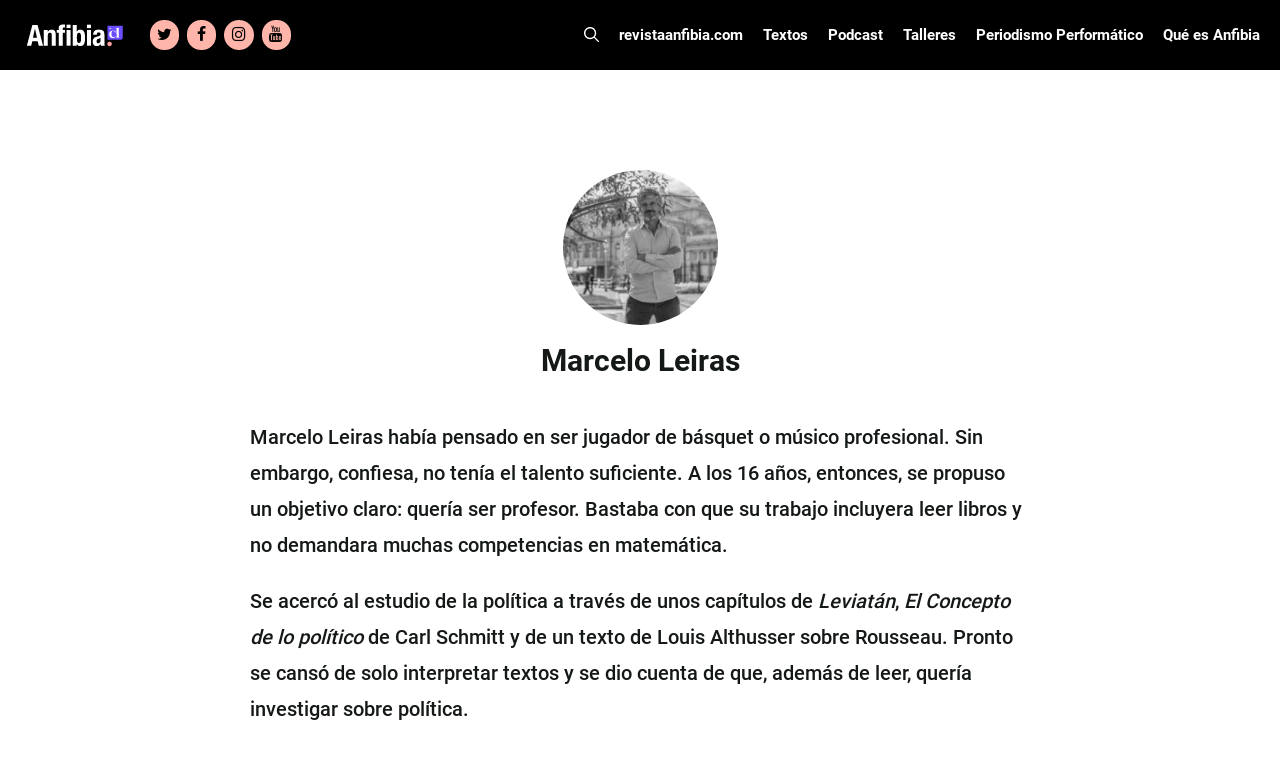

--- FILE ---
content_type: text/html; charset=UTF-8
request_url: https://www.revistaanfibia.cl/autor/marcelo-leiras/
body_size: 18923
content:
<!DOCTYPE html>
<html lang="es">
<head>
	<meta charset="UTF-8">
	<meta name='robots' content='index, follow, max-image-preview:large, max-snippet:-1, max-video-preview:-1' />

<!-- Google Tag Manager for WordPress by gtm4wp.com -->
<script data-cfasync="false" data-pagespeed-no-defer>
	var gtm4wp_datalayer_name = "dataLayer";
	var dataLayer = dataLayer || [];

	const gtm4wp_scrollerscript_debugmode         = false;
	const gtm4wp_scrollerscript_callbacktime      = 100;
	const gtm4wp_scrollerscript_readerlocation    = 150;
	const gtm4wp_scrollerscript_contentelementid  = "content";
	const gtm4wp_scrollerscript_scannertime       = 60;
</script>
<!-- End Google Tag Manager for WordPress by gtm4wp.com --><meta name="viewport" content="width=device-width, initial-scale=1">
	<!-- This site is optimized with the Yoast SEO plugin v23.5 - https://yoast.com/wordpress/plugins/seo/ -->
	<title>Marcelo Leiras - Revista Anfibia</title>
	<link rel="canonical" href="https://www.revistaanfibia.cl/autor/marcelo-leiras/" />
	<meta property="og:locale" content="es_ES" />
	<meta property="og:type" content="article" />
	<meta property="og:title" content="Marcelo Leiras - Revista Anfibia" />
	<meta property="og:description" content="Marcelo Leiras había pensado en ser jugador de básquet o músico profesional. Sin embargo, confiesa, no tenía el talento suficiente. A los 16 años, entonces, se propuso un objetivo claro: quería ser profesor. Bastaba con que su trabajo incluyera leer libros y no demandara muchas competencias en matemática. Se acercó al estudio de la política ... Leer más" />
	<meta property="og:url" content="https://www.revistaanfibia.cl/autor/marcelo-leiras/" />
	<meta property="og:site_name" content="Revista Anfibia" />
	<meta property="article:modified_time" content="2024-08-09T13:00:08+00:00" />
	<meta property="og:image" content="https://www.revistaanfibia.cl/wp-content/uploads/2024/08/Petit-Colon-75.jpg" />
	<meta property="og:image:width" content="600" />
	<meta property="og:image:height" content="399" />
	<meta property="og:image:type" content="image/jpeg" />
	<meta name="twitter:card" content="summary_large_image" />
	<meta name="twitter:label1" content="Tiempo de lectura" />
	<meta name="twitter:data1" content="2 minutos" />
	<script type="application/ld+json" class="yoast-schema-graph">{"@context":"https://schema.org","@graph":[{"@type":"WebPage","@id":"https://www.revistaanfibia.cl/autor/marcelo-leiras/","url":"https://www.revistaanfibia.cl/autor/marcelo-leiras/","name":"Marcelo Leiras - Revista Anfibia","isPartOf":{"@id":"https://www.revistaanfibia.cl/#website"},"primaryImageOfPage":{"@id":"https://www.revistaanfibia.cl/autor/marcelo-leiras/#primaryimage"},"image":{"@id":"https://www.revistaanfibia.cl/autor/marcelo-leiras/#primaryimage"},"thumbnailUrl":"https://www.revistaanfibia.cl/wp-content/uploads/2024/08/Petit-Colon-75.jpg","datePublished":"2015-09-28T13:22:10+00:00","dateModified":"2024-08-09T13:00:08+00:00","breadcrumb":{"@id":"https://www.revistaanfibia.cl/autor/marcelo-leiras/#breadcrumb"},"inLanguage":"es","potentialAction":[{"@type":"ReadAction","target":["https://www.revistaanfibia.cl/autor/marcelo-leiras/"]}]},{"@type":"ImageObject","inLanguage":"es","@id":"https://www.revistaanfibia.cl/autor/marcelo-leiras/#primaryimage","url":"https://www.revistaanfibia.cl/wp-content/uploads/2024/08/Petit-Colon-75.jpg","contentUrl":"https://www.revistaanfibia.cl/wp-content/uploads/2024/08/Petit-Colon-75.jpg","width":600,"height":399},{"@type":"BreadcrumbList","@id":"https://www.revistaanfibia.cl/autor/marcelo-leiras/#breadcrumb","itemListElement":[{"@type":"ListItem","position":1,"name":"Portada","item":"https://www.revistaanfibia.cl/"},{"@type":"ListItem","position":2,"name":"Marcelo Leiras"}]},{"@type":"WebSite","@id":"https://www.revistaanfibia.cl/#website","url":"https://www.revistaanfibia.cl/","name":"Revista Anfibia","description":"Revista","publisher":{"@id":"https://www.revistaanfibia.cl/#organization"},"potentialAction":[{"@type":"SearchAction","target":{"@type":"EntryPoint","urlTemplate":"https://www.revistaanfibia.cl/?s={search_term_string}"},"query-input":{"@type":"PropertyValueSpecification","valueRequired":true,"valueName":"search_term_string"}}],"inLanguage":"es"},{"@type":"Organization","@id":"https://www.revistaanfibia.cl/#organization","name":"Anfibia","url":"https://www.revistaanfibia.cl/","logo":{"@type":"ImageObject","inLanguage":"es","@id":"https://www.revistaanfibia.cl/#/schema/logo/image/","url":"https://www.revistaanfibia.cl/wp-content/uploads/2014/06/Logo-Anfibia.jpg","contentUrl":"https://www.revistaanfibia.cl/wp-content/uploads/2014/06/Logo-Anfibia.jpg","width":733,"height":344,"caption":"Anfibia"},"image":{"@id":"https://www.revistaanfibia.cl/#/schema/logo/image/"}}]}</script>
	<!-- / Yoast SEO plugin. -->


<link rel='dns-prefetch' href='//www.revistaanfibia.cl' />
<link rel='dns-prefetch' href='//www.googletagmanager.com' />

<link rel="alternate" type="application/rss+xml" title="Revista Anfibia &raquo; Feed" href="https://www.revistaanfibia.cl/feed/" />
<link rel="alternate" type="application/rss+xml" title="Revista Anfibia &raquo; Feed de los comentarios" href="https://www.revistaanfibia.cl/comments/feed/" />
<style id='wp-emoji-styles-inline-css'>

	img.wp-smiley, img.emoji {
		display: inline !important;
		border: none !important;
		box-shadow: none !important;
		height: 1em !important;
		width: 1em !important;
		margin: 0 0.07em !important;
		vertical-align: -0.1em !important;
		background: none !important;
		padding: 0 !important;
	}
</style>
<link rel='stylesheet' id='wp-block-library-css' href='https://www.revistaanfibia.cl/wp-includes/css/dist/block-library/style.min.css?ver=103a15c6e4a7e9e383a0e333aef422af' media='all' />
<style id='blocky-gutenberg-blocks-counter-style-inline-css'>
.counter{align-content:center;display:flex}

</style>
<style id='blocky-gutenberg-blocks-accordion-style-inline-css'>
.wp-block-blocky-gutenberg-blocks-accordion-item-heading{align-items:center;display:flex;justify-content:space-between}.wp-block-blocky-gutenberg-blocks-accordion-item-heading button{background-color:transparent;border:none;color:inherit;font:inherit;margin:0;padding:0;transition:transform .5s}.wp-block-blocky-gutenberg-blocks-accordion-item-heading button[aria-expanded=true]{transform:rotate(180deg)}.wp-block-blocky-gutenberg-blocks-accordion-item-content{display:grid;grid-template-rows:0fr;transition:grid-template-rows .5s}.wp-block-blocky-gutenberg-blocks-accordion-item-content[aria-hidden=false]{grid-template-rows:1fr}.wp-block-blocky-gutenberg-blocks-accordion-item-content>.inner-container{overflow:hidden}

</style>
<link data-minify="1" rel='stylesheet' id='blocky-gutenberg-blocks-carousel-slider-style-css' href='https://www.revistaanfibia.cl/wp-content/cache/min/1/wp-content/plugins/blocky-gutenberg-blocks/build/carousel-slider/style-index.css?ver=1767724189' media='all' />
<style id='blocky-gutenberg-blocks-typewriter-style-inline-css'>
div:has(>.inputFields){align-items:flex-start;display:flex}.wp-block-blocky-gutenberg-blocks-typewriter .typewriter-title>span:after{animation:cursor .7s infinite;content:"_"!important;display:inline-block}.Typewriter__cursor{animation:cursor .7s infinite}.wp-block-blocky-gutenberg-blocks-typewriter a{text-decoration:none}.typewriter-title span:before{content:" "}@keyframes cursor{50%{opacity:0}}

</style>
<style id='blocky-gutenberg-blocks-vertical-tabs-style-inline-css'>
.active-tab{display:block!important}.inactive-tab{display:none}.wp-block-blocky-gutenberg-blocks-vertical-tabs{display:flex}.wp-block-blocky-gutenberg-blocks-vertical-tabs>div{width:50%}ul.vertical-tab-items-list{list-style:none;margin:0;padding:0}.vertical-tab-title{text-decoration:underline}.vertical-tab-items-title{display:flex;font-weight:700;gap:5px;transition:margin-left .3s;width:100%}.vertical-tab-items-title:hover{margin-left:10px;text-decoration:underline}.vertical-tab-items-title svg{stroke-width:4px}.vertical-tab-item-content{display:none}.vertical-tab-content figure{margin:0;padding:0}.vertical-tab-content img{height:auto;width:100%}@media(max-width:768px){.vertical-tab-items-list{display:none}.wp-block-blocky-gutenberg-blocks-vertical-tabs{display:block}.vertical-tab-item-content{display:block;margin:16px 0}.wp-block-blocky-gutenberg-blocks-vertical-tabs>div{width:100%}}

</style>
<link data-minify="1" rel='stylesheet' id='blocky-gutenberg-blocks-masonry-gallery-style-css' href='https://www.revistaanfibia.cl/wp-content/cache/min/1/wp-content/plugins/blocky-gutenberg-blocks/build/masonry-gallery/style-index.css?ver=1767724189' media='all' />
<style id='blocky-gutenberg-blocks-modal-style-inline-css'>
.wp-block-blocky-gutenberg-blocks-modal{display:none;position:relative}.wp-block-blocky-gutenberg-blocks-modal.show{display:block}.wp-block-blocky-gutenberg-blocks-modal .modal-overlay{align-items:center;display:flex;justify-content:center;padding-bottom:2rem;padding-top:2rem}.wp-block-blocky-gutenberg-blocks-modal.show .modal-overlay{inset:0;position:fixed;z-index:99999}.wp-block-blocky-gutenberg-blocks-modal .modal-overlay .modal-content-container{position:relative}.wp-block-blocky-gutenberg-blocks-modal .modal-overlay .modal-content-container .close-icon{border-radius:50%;cursor:pointer;line-height:1rem;position:absolute;right:-30px;top:-30px}.wp-block-blocky-gutenberg-blocks-modal .modal-overlay .modal-content-container .close-icon svg{height:2rem;width:2rem}

</style>
<style id='broobe-blocks-slick-carousel-style-inline-css'>
.anfibia-slick-container{position:relative}.post-item{position:relative}.post-item,.post-item img{height:100vh;max-height:100vh;width:100%}.post-item img{-o-object-fit:cover;object-fit:cover}.image-container{position:relative;z-index:1}.image-container .post-link{height:100%;left:0;position:absolute;top:0;width:100%;z-index:2}@media(min-width:1024px){.image-container .post-link{display:none}}.image-overlay{background:#000;height:100%;left:0;opacity:.4;position:absolute;top:0;width:100%}.text-container{left:50%;position:absolute;text-align:center;top:50%;transform:translate(-50%,-50%);-ms-transform:translate(-50%,-50%);width:80%;z-index:3}.text-container .post-title{color:#fff;font-family:Tungsten,sans-serif;font-weight:700;text-shadow:3px 3px 6px #000}.text-container .post-authors,.text-container .post-category{color:#fff;font-family:Roboto,sans-serif;font-weight:700;text-shadow:3px 3px 6px #000}.text-container .post-authors{display:inline-block;font-weight:500}.text-container .post-title{font-size:120px;line-height:104px;text-transform:uppercase}.text-container .post-category{font-size:26px;line-height:30px;margin:0 10px 20px}.text-container .authors-container{line-height:12px}.text-container .authors-container h5:first-of-type:before{content:"|";margin:0 5px}.text-container .authors-container .post-authors:after{content:",";padding:0 5px 0 0}.text-container .authors-container h4:last-of-type:after,.text-container .authors-container h5:last-of-type:after{display:none}.text-container .post-authors{font-size:20px;line-height:24px}.text-container .post-authors span{font-weight:400}.slick-arrow svg{height:100%;width:100%}.slick-next,.slick-prev{border:6px solid #fff;color:transparent;cursor:pointer;display:block;height:75px;padding:5px 10px;position:absolute;top:50%;transform:translateY(-50%);width:50px}.slick-next,.slick-next:focus,.slick-next:hover,.slick-prev,.slick-prev:focus,.slick-prev:hover{background:transparent;outline:none}.slick-next:focus,.slick-next:hover,.slick-prev:focus,.slick-prev:hover{opacity:1}.slick-next.slick-disabled,.slick-prev.slick-disabled{opacity:.25}.slick-next,.slick-prev{-webkit-font-smoothing:antialiased;-moz-osx-font-smoothing:grayscale;color:#fff;opacity:.75}.anfibia-slick-container .slick-next,.anfibia-slick-container .slick-prev{z-index:4}.anfibia-slick-container .slick-next{right:100px}.anfibia-slick-container .slick-prev{left:100px}@media(max-width:1024px){.text-container .post-title{font-size:77px;line-height:67px}.text-container{padding:30px}}@media(max-width:768px){.anfibia-slick-container{background:#222}.image-overlay{display:none}.text-container{background:#222;display:block;left:auto;position:static;text-align:left;top:auto;transform:none;-ms-transform:none;width:100%}.text-container .post-category{color:#f8ac9f;font-family:Merriweather,sans-serif;font-size:14px;font-weight:900;line-height:16px;margin-bottom:0;margin-left:0;text-shadow:none;text-transform:uppercase}.text-container .post-title{font-size:38px;line-height:38px;margin-bottom:0;text-shadow:none}.text-container .authors-container{line-height:13px}.text-container .post-authors{font-size:12px;font-weight:700;line-height:14px;margin-bottom:0;text-shadow:none}.slick-carousel-next-arrow,.slick-carousel-prev-arrow{border:none!important;height:30px!important;padding:0!important;width:20px!important}.anfibia-slick-container .slick-prev{left:0}.anfibia-slick-container .slick-next{right:0}.post-item img{height:50vh}}

</style>
<link data-minify="1" rel='stylesheet' id='broobe-blocks-post-grid-style-css' href='https://www.revistaanfibia.cl/wp-content/cache/min/1/wp-content/plugins/broobe-blocks/build/post-grid/style-index.css?ver=1767724189' media='all' />
<style id='broobe-blocks-special-notes-style-inline-css'>
.anfibia-special-notes-container{padding:80px}.anfibia-special-notes-container .special-note-title{font-family:Merriweather,sans-serif;font-size:100px;font-weight:900;line-height:1;padding-bottom:20px;text-transform:uppercase}.special-notes-slider-container{position:relative}.special-notes-next-arrow,.special-notes-prev-arrow{background-color:#fff;border-color:#6653ff;color:#000;opacity:1}.special-notes-next-arrow{right:-60px}.special-notes-prev-arrow{left:-60px}.special-notes-slider img{margin-bottom:10px}.special-note-item .image-container{position:relative}.special-note-item .image-container .post-link{height:100%;left:0;position:absolute;top:0;width:100%}.special-notes-slider-container .slick-list{margin:0 -20px!important}.special-note-item{margin:0 20px}.special-note-item .post-category{display:inline-block;font-family:Merriweather,sans-serif;font-size:14px;font-weight:900;margin-bottom:0;margin-right:10px;text-transform:uppercase}.special-note-item .post-title{font-family:Tungsten,sans-serif;font-size:58px;font-weight:700;line-height:52px;margin-bottom:10px;padding-bottom:10px;text-transform:uppercase}.has-four-posts .special-note-item .image-container img{height:440px;-o-object-fit:cover;object-fit:cover}@media(max-width:768px){.has-four-posts .special-note-item .image-container img{height:300px}}.special-note-item .authors-container .post-authors,.special-note-item .authors-container .post-illustrators{display:inline-block;font-size:14px;font-weight:700;margin-bottom:0}.special-note-item .authors-container .post-authors span,.special-note-item .authors-container .post-illustrators span{font-size:14px;font-weight:500}.special-note-item .authors-container{line-height:12px}.special-note-item .authors-container .post-authors:before,.special-note-item .authors-container .post-illustrators:before{content:", "}.special-note-item .authors-container h5:first-of-type:before{content:"|";margin:0 5px}.special-note-item .authors-container h4:first-of-type:before{display:none}.special-note-footer{display:flex;justify-content:space-between}.share .share-btn:hover,.special-note-footer .share .share-btn{background:none;border:none}.special-note-footer .share .share-btn{color:#414141;padding:0}.special-note-footer .share .share-icon svg{height:22px;width:22px}.special-note-footer .share .close-icon svg{background-color:#6653ff;color:#fff;height:22px;width:22px}.special-note-footer .share .icons a{font-size:22px;height:22px;line-height:22px;margin:5px;width:22px}.special-note-footer .share .icons a svg{height:22px;width:22px}.special-note-footer .share{position:relative}.special-note-footer .share .icons{align-items:center;background-color:#ffb9b9;display:flex;flex-wrap:wrap;justify-content:center;min-height:64px;position:absolute;right:22px;text-align:center;top:-42px;width:100px;z-index:99}@media(max-width:1400px){.anfibia-special-notes-container .special-note-title{font-size:80px}}@media(max-width:1024px){.anfibia-special-notes-container{padding:30px}.special-notes-next-arrow{right:0}.special-notes-prev-arrow{left:0}}@media(max-width:768px){.anfibia-special-notes-container .special-note-title{font-size:38px;line-height:38px;padding-bottom:10px}.special-note-item .post-category{font-size:12px}.special-note-item .post-title{font-size:30px;line-height:26px}.special-note-item .authors-container .post-authors,.special-note-item .authors-container .post-authors span,.special-note-item .authors-container .post-illustrators,.special-note-item .authors-container .post-illustrators span{font-size:12px}.special-notes-slider-container .slick-list{margin:0!important}.special-note-item{margin:0}.special-notes-next-arrow,.special-notes-prev-arrow{border:none!important;height:30px!important;padding:0!important;width:20px!important}}

</style>
<style id='broobe-blocks-talleres-carousel-style-inline-css'>
.talleres-carousel-container{padding:20px 100px}.talleres-carousel-item{position:relative}.talleres-carousel-title{align-items:center;display:flex;font-family:Tungsten,sans-serif;font-size:96px;justify-content:center;text-align:center}.talleres-carousel-container .talleres-carousel-item img{margin:0 auto;width:100%}.talleres-carousel-title:after,.talleres-carousel-title:before{border-bottom:4px solid #fff;content:"";flex:1}.talleres-carousel-title:not(:empty):before{margin-right:.25em}.talleres-carousel-title:not(:empty):after{margin-left:.25em}.talleres-carousel-item-title{align-items:center;display:flex;font-family:Roboto Condensed,sans-serif;font-size:18px;font-weight:700;height:70px;justify-content:center;padding:15px;text-align:center;text-transform:uppercase}.talleres-carousel-container .slick-list{margin:0 -20px!important}.talleres-carousel-item{margin:0 20px}.talleres-carousel-container{position:relative}.talleres-carousel-container .talleres-carousel-next-arrow,.talleres-carousel-container .talleres-carousel-prev-arrow{background-color:#fff;border-color:#6653ff;color:#000;opacity:1}.talleres-carousel-prev-arrow{left:0}.talleres-carousel-next-arrow{right:0}.talleres-carousel-item .post-link{height:100%;left:0;position:absolute;top:0;width:100%}@media(max-width:1024px){.talleres-carousel-container{padding:30px}}@media(max-width:768px){.talleres-carousel-title:after,.talleres-carousel-title:before{display:none}.talleres-carousel-title{font-size:48px;line-height:58px;text-transform:uppercase}.talleres-carousel-item img{height:100%;width:100%}.talleres-carousel-container .slick-list{margin:0!important}.talleres-carousel-item{margin:0}.talleres-carousel-container .talleres-carousel-next-arrow,.talleres-carousel-container .talleres-carousel-prev-arrow{background-color:initial;border:none;height:30px;padding:0;width:20px}}

</style>
<style id='broobe-blocks-cpt-carousel-style-inline-css'>
.cpt-carousel-container{padding:20px 100px}.cpt-carousel-title{font-family:Tungsten,sans-serif;font-size:96px}.cpt-carousel-item-title,.cpt-carousel-title{align-items:center;display:flex;justify-content:center;text-align:center}.cpt-carousel-item-title{font-family:Roboto Condensed,sans-serif;font-size:18px;font-weight:700;height:70px;padding:15px}.cpt-carousel-title.uppercase{text-transform:uppercase}.cpt-carousel-title:not(:empty):before{margin-right:.25em}.cpt-carousel-title:not(:empty):after{margin-left:.25em}.cpt-carousel-container .slick-list{margin:0 -20px!important}.cpt-carousel-item{margin:0 20px;position:relative}.cpt-carousel-item img{background:#fff;height:300px;margin:0 auto;-o-object-fit:cover;object-fit:cover;width:300px}.cpt-carousel-item a{height:100%;left:0;position:absolute;top:0;width:100%}.cpt-carousel-container{position:relative}.slick-arrow svg{height:100%;width:100%}.slick-next,.slick-prev{border:6px solid #fff;color:transparent;cursor:pointer;display:block;height:75px;padding:5px 10px;position:absolute;top:50%;transform:translateY(-50%);width:50px}.slick-next,.slick-next:focus,.slick-next:hover,.slick-prev,.slick-prev:focus,.slick-prev:hover{background:transparent;outline:none}.slick-next:focus,.slick-next:hover,.slick-prev:focus,.slick-prev:hover{opacity:1}.slick-next.slick-disabled,.slick-prev.slick-disabled{opacity:.25}.slick-next,.slick-prev{-webkit-font-smoothing:antialiased;-moz-osx-font-smoothing:grayscale;color:#fff;opacity:.75;z-index:4}.cpt-carousel-container .cpt-carousel-next-arrow,.cpt-carousel-container .cpt-carousel-prev-arrow{background-color:#fff;border-color:#6653ff;color:#000;opacity:1}.cpt-carousel-prev-arrow{left:0}.cpt-carousel-next-arrow{right:0}@media(max-width:1024px){.cpt-carousel-container{padding:30px}}@media(max-width:768px){.cpt-carousel-container .cpt-carousel-next-arrow,.cpt-carousel-container .cpt-carousel-prev-arrow{background-color:initial;border:none;height:30px;padding:0;width:20px}.cpt-carousel-title{font-size:40px;line-height:50px;text-transform:uppercase}.cpt-carousel-title:after,.cpt-carousel-title:before{display:none}.cpt-carousel-item img{height:100%;width:100%}.cpt-carousel-container .slick-list{margin:0!important}.cpt-carousel-item{margin:0}}

</style>
<style id='broobe-blocks-staff-style-inline-css'>
.staff-container{position:relative}.staff-container .staff-absolute-title{color:#fff;display:inline-block;font-family:Tungsten,sans-serif;font-size:283px;margin-bottom:30px;margin-left:-20px;margin-top:-350px;transform:rotate(-90deg);z-index:1}.staff-container .staff-inside-container{margin-left:auto;margin-right:auto;max-width:1400px;padding:40px 0}.staff-title{border-bottom:4px solid #fff;color:#6653ff;font-family:Tungsten,sans-serif;font-size:60px;margin:0 auto;max-width:1200px;text-transform:uppercase}@media(max-width:767px){.staff-title{margin:0 40px}}.staff-list{display:flex;flex-wrap:wrap}.staff-item{flex:calc(25% - 40px);margin:10px 20px;text-align:center;z-index:2}.staff-item img{border-radius:50%;filter:grayscale(1);height:200px;-o-object-fit:cover;object-fit:cover;width:200px}.staff-item .staff-name{color:#202020;font-family:Tungsten,sans-serif;font-size:38px;font-weight:700;line-height:34px;margin-bottom:0}.staff-item .staff-name a{text-underline:none;color:inherit;text-decoration:none;text-transform:none}.staff-item .staff-name a:hover{color:#6653ff}.staff-item .staff-type{color:#6653ff;font-family:Roboto,sans-serif;font-size:18px;font-weight:700;line-height:22px;margin-bottom:0}@media(max-width:1024px){.staff-container .staff-absolute-title{display:none}.staff-item{flex:calc(50% - 40px)}}@media(max-width:768px){.staff-item img{height:150px;width:150px}}

</style>
<style id='broobe-blocks-talleres-grid-style-inline-css'>
.talleres-grid-container .talleres-flex-container{display:flex;flex-wrap:wrap}.taller-item{display:flex;flex-basis:33.33%;flex-direction:column;justify-content:space-between;margin-bottom:40px;padding-left:15px;padding-right:15px;position:relative}.talleres-flex-container .taller-item img{margin:0 auto}.taller-item .inscription-date{color:#fff;font-family:Roboto Condensed,sans-serif;font-size:16px;font-weight:700;left:15px;line-height:19px;padding:5px;position:absolute;text-align:center;text-transform:uppercase;top:0}.taller-item .inscription-date.open{background-color:#6653ff}.taller-item .inscription-date.closed{background-color:#222}.taller-item .post-link{height:100%;left:0;position:absolute;top:0;width:100%}.talleres-grid-item-title{align-items:center;background-color:#222;color:#fff;display:flex;font-family:Roboto Condensed,sans-serif;font-size:18px;font-weight:700;height:70px;justify-content:center;margin-bottom:0;padding:15px;text-align:center;text-transform:uppercase}@media(max-width:768px){.talleres-grid-container{display:block}.taller-item{flex-basis:100%}}

</style>
<style id='broobe-blocks-image-carousel-style-inline-css'>
.broobe-blocks-image-carousel-container{position:relative}.broobe-blocks-image-carousel-container .slick-arrow svg{width:100%;height:100%}.broobe-blocks-image-carousel-container .slick-prev,.broobe-blocks-image-carousel-container .slick-next{font-size:0;line-height:0;position:absolute;top:50%;display:block;width:20px;height:20px;padding:0;transform:translate(0, -50%);cursor:pointer;color:#fff;border:none;outline:none;background:transparent}.broobe-blocks-image-carousel-container .slick-prev:hover:before,.broobe-blocks-image-carousel-container .slick-prev:focus:before,.broobe-blocks-image-carousel-container .slick-next:hover:before,.broobe-blocks-image-carousel-container .slick-next:focus:before{opacity:1}.broobe-blocks-image-carousel-container .slick-prev.slick-disabled:before,.broobe-blocks-image-carousel-container .slick-next.slick-disabled:before{opacity:.25}.broobe-blocks-image-carousel-container .slick-prev{left:0}.broobe-blocks-image-carousel-container .slick-next{right:0}.broobe-blocks-image-carousel-container .broobe-blocks-image-carousel img{margin:0 auto}

</style>
<style id='classic-theme-styles-inline-css'>
/*! This file is auto-generated */
.wp-block-button__link{color:#fff;background-color:#32373c;border-radius:9999px;box-shadow:none;text-decoration:none;padding:calc(.667em + 2px) calc(1.333em + 2px);font-size:1.125em}.wp-block-file__button{background:#32373c;color:#fff;text-decoration:none}
</style>
<style id='global-styles-inline-css'>
body{--wp--preset--color--black: #000000;--wp--preset--color--cyan-bluish-gray: #abb8c3;--wp--preset--color--white: #ffffff;--wp--preset--color--pale-pink: #f78da7;--wp--preset--color--vivid-red: #cf2e2e;--wp--preset--color--luminous-vivid-orange: #ff6900;--wp--preset--color--luminous-vivid-amber: #fcb900;--wp--preset--color--light-green-cyan: #7bdcb5;--wp--preset--color--vivid-green-cyan: #00d084;--wp--preset--color--pale-cyan-blue: #8ed1fc;--wp--preset--color--vivid-cyan-blue: #0693e3;--wp--preset--color--vivid-purple: #9b51e0;--wp--preset--color--contrast: var(--contrast);--wp--preset--color--contrast-2: var(--contrast-2);--wp--preset--color--contrast-3: var(--contrast-3);--wp--preset--color--base: var(--base);--wp--preset--color--base-2: var(--base-2);--wp--preset--color--base-3: var(--base-3);--wp--preset--color--accent: var(--accent);--wp--preset--gradient--vivid-cyan-blue-to-vivid-purple: linear-gradient(135deg,rgba(6,147,227,1) 0%,rgb(155,81,224) 100%);--wp--preset--gradient--light-green-cyan-to-vivid-green-cyan: linear-gradient(135deg,rgb(122,220,180) 0%,rgb(0,208,130) 100%);--wp--preset--gradient--luminous-vivid-amber-to-luminous-vivid-orange: linear-gradient(135deg,rgba(252,185,0,1) 0%,rgba(255,105,0,1) 100%);--wp--preset--gradient--luminous-vivid-orange-to-vivid-red: linear-gradient(135deg,rgba(255,105,0,1) 0%,rgb(207,46,46) 100%);--wp--preset--gradient--very-light-gray-to-cyan-bluish-gray: linear-gradient(135deg,rgb(238,238,238) 0%,rgb(169,184,195) 100%);--wp--preset--gradient--cool-to-warm-spectrum: linear-gradient(135deg,rgb(74,234,220) 0%,rgb(151,120,209) 20%,rgb(207,42,186) 40%,rgb(238,44,130) 60%,rgb(251,105,98) 80%,rgb(254,248,76) 100%);--wp--preset--gradient--blush-light-purple: linear-gradient(135deg,rgb(255,206,236) 0%,rgb(152,150,240) 100%);--wp--preset--gradient--blush-bordeaux: linear-gradient(135deg,rgb(254,205,165) 0%,rgb(254,45,45) 50%,rgb(107,0,62) 100%);--wp--preset--gradient--luminous-dusk: linear-gradient(135deg,rgb(255,203,112) 0%,rgb(199,81,192) 50%,rgb(65,88,208) 100%);--wp--preset--gradient--pale-ocean: linear-gradient(135deg,rgb(255,245,203) 0%,rgb(182,227,212) 50%,rgb(51,167,181) 100%);--wp--preset--gradient--electric-grass: linear-gradient(135deg,rgb(202,248,128) 0%,rgb(113,206,126) 100%);--wp--preset--gradient--midnight: linear-gradient(135deg,rgb(2,3,129) 0%,rgb(40,116,252) 100%);--wp--preset--font-size--small: 13px;--wp--preset--font-size--medium: 20px;--wp--preset--font-size--large: 36px;--wp--preset--font-size--x-large: 42px;--wp--preset--spacing--20: 0.44rem;--wp--preset--spacing--30: 0.67rem;--wp--preset--spacing--40: 1rem;--wp--preset--spacing--50: 1.5rem;--wp--preset--spacing--60: 2.25rem;--wp--preset--spacing--70: 3.38rem;--wp--preset--spacing--80: 5.06rem;--wp--preset--shadow--natural: 6px 6px 9px rgba(0, 0, 0, 0.2);--wp--preset--shadow--deep: 12px 12px 50px rgba(0, 0, 0, 0.4);--wp--preset--shadow--sharp: 6px 6px 0px rgba(0, 0, 0, 0.2);--wp--preset--shadow--outlined: 6px 6px 0px -3px rgba(255, 255, 255, 1), 6px 6px rgba(0, 0, 0, 1);--wp--preset--shadow--crisp: 6px 6px 0px rgba(0, 0, 0, 1);}:where(.is-layout-flex){gap: 0.5em;}:where(.is-layout-grid){gap: 0.5em;}body .is-layout-flow > .alignleft{float: left;margin-inline-start: 0;margin-inline-end: 2em;}body .is-layout-flow > .alignright{float: right;margin-inline-start: 2em;margin-inline-end: 0;}body .is-layout-flow > .aligncenter{margin-left: auto !important;margin-right: auto !important;}body .is-layout-constrained > .alignleft{float: left;margin-inline-start: 0;margin-inline-end: 2em;}body .is-layout-constrained > .alignright{float: right;margin-inline-start: 2em;margin-inline-end: 0;}body .is-layout-constrained > .aligncenter{margin-left: auto !important;margin-right: auto !important;}body .is-layout-constrained > :where(:not(.alignleft):not(.alignright):not(.alignfull)){max-width: var(--wp--style--global--content-size);margin-left: auto !important;margin-right: auto !important;}body .is-layout-constrained > .alignwide{max-width: var(--wp--style--global--wide-size);}body .is-layout-flex{display: flex;}body .is-layout-flex{flex-wrap: wrap;align-items: center;}body .is-layout-flex > *{margin: 0;}body .is-layout-grid{display: grid;}body .is-layout-grid > *{margin: 0;}:where(.wp-block-columns.is-layout-flex){gap: 2em;}:where(.wp-block-columns.is-layout-grid){gap: 2em;}:where(.wp-block-post-template.is-layout-flex){gap: 1.25em;}:where(.wp-block-post-template.is-layout-grid){gap: 1.25em;}.has-black-color{color: var(--wp--preset--color--black) !important;}.has-cyan-bluish-gray-color{color: var(--wp--preset--color--cyan-bluish-gray) !important;}.has-white-color{color: var(--wp--preset--color--white) !important;}.has-pale-pink-color{color: var(--wp--preset--color--pale-pink) !important;}.has-vivid-red-color{color: var(--wp--preset--color--vivid-red) !important;}.has-luminous-vivid-orange-color{color: var(--wp--preset--color--luminous-vivid-orange) !important;}.has-luminous-vivid-amber-color{color: var(--wp--preset--color--luminous-vivid-amber) !important;}.has-light-green-cyan-color{color: var(--wp--preset--color--light-green-cyan) !important;}.has-vivid-green-cyan-color{color: var(--wp--preset--color--vivid-green-cyan) !important;}.has-pale-cyan-blue-color{color: var(--wp--preset--color--pale-cyan-blue) !important;}.has-vivid-cyan-blue-color{color: var(--wp--preset--color--vivid-cyan-blue) !important;}.has-vivid-purple-color{color: var(--wp--preset--color--vivid-purple) !important;}.has-black-background-color{background-color: var(--wp--preset--color--black) !important;}.has-cyan-bluish-gray-background-color{background-color: var(--wp--preset--color--cyan-bluish-gray) !important;}.has-white-background-color{background-color: var(--wp--preset--color--white) !important;}.has-pale-pink-background-color{background-color: var(--wp--preset--color--pale-pink) !important;}.has-vivid-red-background-color{background-color: var(--wp--preset--color--vivid-red) !important;}.has-luminous-vivid-orange-background-color{background-color: var(--wp--preset--color--luminous-vivid-orange) !important;}.has-luminous-vivid-amber-background-color{background-color: var(--wp--preset--color--luminous-vivid-amber) !important;}.has-light-green-cyan-background-color{background-color: var(--wp--preset--color--light-green-cyan) !important;}.has-vivid-green-cyan-background-color{background-color: var(--wp--preset--color--vivid-green-cyan) !important;}.has-pale-cyan-blue-background-color{background-color: var(--wp--preset--color--pale-cyan-blue) !important;}.has-vivid-cyan-blue-background-color{background-color: var(--wp--preset--color--vivid-cyan-blue) !important;}.has-vivid-purple-background-color{background-color: var(--wp--preset--color--vivid-purple) !important;}.has-black-border-color{border-color: var(--wp--preset--color--black) !important;}.has-cyan-bluish-gray-border-color{border-color: var(--wp--preset--color--cyan-bluish-gray) !important;}.has-white-border-color{border-color: var(--wp--preset--color--white) !important;}.has-pale-pink-border-color{border-color: var(--wp--preset--color--pale-pink) !important;}.has-vivid-red-border-color{border-color: var(--wp--preset--color--vivid-red) !important;}.has-luminous-vivid-orange-border-color{border-color: var(--wp--preset--color--luminous-vivid-orange) !important;}.has-luminous-vivid-amber-border-color{border-color: var(--wp--preset--color--luminous-vivid-amber) !important;}.has-light-green-cyan-border-color{border-color: var(--wp--preset--color--light-green-cyan) !important;}.has-vivid-green-cyan-border-color{border-color: var(--wp--preset--color--vivid-green-cyan) !important;}.has-pale-cyan-blue-border-color{border-color: var(--wp--preset--color--pale-cyan-blue) !important;}.has-vivid-cyan-blue-border-color{border-color: var(--wp--preset--color--vivid-cyan-blue) !important;}.has-vivid-purple-border-color{border-color: var(--wp--preset--color--vivid-purple) !important;}.has-vivid-cyan-blue-to-vivid-purple-gradient-background{background: var(--wp--preset--gradient--vivid-cyan-blue-to-vivid-purple) !important;}.has-light-green-cyan-to-vivid-green-cyan-gradient-background{background: var(--wp--preset--gradient--light-green-cyan-to-vivid-green-cyan) !important;}.has-luminous-vivid-amber-to-luminous-vivid-orange-gradient-background{background: var(--wp--preset--gradient--luminous-vivid-amber-to-luminous-vivid-orange) !important;}.has-luminous-vivid-orange-to-vivid-red-gradient-background{background: var(--wp--preset--gradient--luminous-vivid-orange-to-vivid-red) !important;}.has-very-light-gray-to-cyan-bluish-gray-gradient-background{background: var(--wp--preset--gradient--very-light-gray-to-cyan-bluish-gray) !important;}.has-cool-to-warm-spectrum-gradient-background{background: var(--wp--preset--gradient--cool-to-warm-spectrum) !important;}.has-blush-light-purple-gradient-background{background: var(--wp--preset--gradient--blush-light-purple) !important;}.has-blush-bordeaux-gradient-background{background: var(--wp--preset--gradient--blush-bordeaux) !important;}.has-luminous-dusk-gradient-background{background: var(--wp--preset--gradient--luminous-dusk) !important;}.has-pale-ocean-gradient-background{background: var(--wp--preset--gradient--pale-ocean) !important;}.has-electric-grass-gradient-background{background: var(--wp--preset--gradient--electric-grass) !important;}.has-midnight-gradient-background{background: var(--wp--preset--gradient--midnight) !important;}.has-small-font-size{font-size: var(--wp--preset--font-size--small) !important;}.has-medium-font-size{font-size: var(--wp--preset--font-size--medium) !important;}.has-large-font-size{font-size: var(--wp--preset--font-size--large) !important;}.has-x-large-font-size{font-size: var(--wp--preset--font-size--x-large) !important;}
.wp-block-navigation a:where(:not(.wp-element-button)){color: inherit;}
:where(.wp-block-post-template.is-layout-flex){gap: 1.25em;}:where(.wp-block-post-template.is-layout-grid){gap: 1.25em;}
:where(.wp-block-columns.is-layout-flex){gap: 2em;}:where(.wp-block-columns.is-layout-grid){gap: 2em;}
.wp-block-pullquote{font-size: 1.5em;line-height: 1.6;}
</style>
<link rel='stylesheet' id='generate-widget-areas-css' href='https://www.revistaanfibia.cl/wp-content/themes/generatepress/assets/css/components/widget-areas.min.css?ver=3.3.1' media='all' />
<link rel='stylesheet' id='generate-style-css' href='https://www.revistaanfibia.cl/wp-content/themes/generatepress/assets/css/main.min.css?ver=3.3.1' media='all' />
<style id='generate-style-inline-css'>
.is-right-sidebar{width:30%;}.is-left-sidebar{width:30%;}.site-content .content-area{width:100%;}@media (max-width: 1024px){.main-navigation .menu-toggle,.sidebar-nav-mobile:not(#sticky-placeholder){display:block;}.main-navigation ul,.gen-sidebar-nav,.main-navigation:not(.slideout-navigation):not(.toggled) .main-nav > ul,.has-inline-mobile-toggle #site-navigation .inside-navigation > *:not(.navigation-search):not(.main-nav){display:none;}.nav-align-right .inside-navigation,.nav-align-center .inside-navigation{justify-content:space-between;}.has-inline-mobile-toggle .mobile-menu-control-wrapper{display:flex;flex-wrap:wrap;}.has-inline-mobile-toggle .inside-header{flex-direction:row;text-align:left;flex-wrap:wrap;}.has-inline-mobile-toggle .header-widget,.has-inline-mobile-toggle #site-navigation{flex-basis:100%;}.nav-float-left .has-inline-mobile-toggle #site-navigation{order:10;}}
.dynamic-author-image-rounded{border-radius:100%;}.dynamic-featured-image, .dynamic-author-image{vertical-align:middle;}.one-container.blog .dynamic-content-template:not(:last-child), .one-container.archive .dynamic-content-template:not(:last-child){padding-bottom:0px;}.dynamic-entry-excerpt > p:last-child{margin-bottom:0px;}
</style>
<link rel='stylesheet' id='generatepress-dynamic-css' href='https://www.revistaanfibia.cl/wp-content/uploads/generatepress/style.min.css?ver=1692726770' media='all' />
<link data-minify="1" rel='stylesheet' id='generate-child-css' href='https://www.revistaanfibia.cl/wp-content/cache/min/1/wp-content/themes/anfibiapress/style.css?ver=1767724189' media='all' />
<style id='generateblocks-inline-css'>
.gb-block-image img{vertical-align:middle;}.gb-block-image-2a8724f7{text-align:right;}.gb-image-2a8724f7{width:300px;}
</style>
<link rel='stylesheet' id='generate-blog-images-css' href='https://www.revistaanfibia.cl/wp-content/plugins/gp-premium/blog/functions/css/featured-images.min.css?ver=2.1.2' media='all' />
<link rel='stylesheet' id='generate-offside-css' href='https://www.revistaanfibia.cl/wp-content/plugins/gp-premium/menu-plus/functions/css/offside.min.css?ver=2.1.2' media='all' />
<style id='generate-offside-inline-css'>
.slideout-navigation.main-navigation{background-color:#000000;}.slideout-navigation.main-navigation .main-nav ul li a{color:#ffffff;font-weight:500;text-transform:none;font-size:17px;}.slideout-navigation.main-navigation ul ul{background-color:#6653ff;}.slideout-navigation.main-navigation .main-nav ul ul li a{color:#ffffff;}.slideout-navigation.main-navigation.do-overlay .main-nav ul ul li a{font-size:1em;font-size:16px;}.slideout-navigation.main-navigation .main-nav ul li:not([class*="current-menu-"]):hover > a, .slideout-navigation.main-navigation .main-nav ul li:not([class*="current-menu-"]):focus > a, .slideout-navigation.main-navigation .main-nav ul li.sfHover:not([class*="current-menu-"]) > a{color:#ffb5a9;background-color:#000000;}.slideout-navigation.main-navigation .main-nav ul ul li:not([class*="current-menu-"]):hover > a, .slideout-navigation.main-navigation .main-nav ul ul li:not([class*="current-menu-"]):focus > a, .slideout-navigation.main-navigation .main-nav ul ul li.sfHover:not([class*="current-menu-"]) > a{color:#ffffff;background-color:#ffb5a9;}.slideout-navigation.main-navigation .main-nav ul li[class*="current-menu-"] > a{color:#ffb5a9;background-color:#000000;}.slideout-navigation, .slideout-navigation a{color:#ffffff;}.slideout-navigation button.slideout-exit{color:#ffffff;padding-left:10px;padding-right:10px;}.slide-opened nav.toggled .menu-toggle:before{display:none;}@media (max-width: 1024px){.menu-bar-item.slideout-toggle{display:none;}}
</style>
<link rel='stylesheet' id='generate-navigation-branding-css' href='https://www.revistaanfibia.cl/wp-content/plugins/gp-premium/menu-plus/functions/css/navigation-branding-flex.min.css?ver=2.1.2' media='all' />
<style id='generate-navigation-branding-inline-css'>
@media (max-width: 1024px){.site-header, #site-navigation, #sticky-navigation{display:none !important;opacity:0.0;}#mobile-header{display:block !important;width:100% !important;}#mobile-header .main-nav > ul{display:none;}#mobile-header.toggled .main-nav > ul, #mobile-header .menu-toggle, #mobile-header .mobile-bar-items{display:block;}#mobile-header .main-nav{-ms-flex:0 0 100%;flex:0 0 100%;-webkit-box-ordinal-group:5;-ms-flex-order:4;order:4;}}.main-navigation.has-branding .inside-navigation.grid-container, .main-navigation.has-branding.grid-container .inside-navigation:not(.grid-container){padding:0px;}.main-navigation.has-branding:not(.grid-container) .inside-navigation:not(.grid-container) .navigation-branding{margin-left:10px;}.main-navigation .sticky-navigation-logo, .main-navigation.navigation-stick .site-logo:not(.mobile-header-logo){display:none;}.main-navigation.navigation-stick .sticky-navigation-logo{display:block;}.navigation-branding img, .site-logo.mobile-header-logo img{height:70px;width:auto;}.navigation-branding .main-title{line-height:70px;}@media (max-width: 1024px){.main-navigation.has-branding.nav-align-center .menu-bar-items, .main-navigation.has-sticky-branding.navigation-stick.nav-align-center .menu-bar-items{margin-left:auto;}.navigation-branding{margin-right:auto;margin-left:10px;}.navigation-branding .main-title, .mobile-header-navigation .site-logo{margin-left:10px;}.main-navigation.has-branding .inside-navigation.grid-container{padding:0px;}}
</style>
<script src="https://www.revistaanfibia.cl/wp-includes/js/jquery/jquery.min.js?ver=3.7.1" id="jquery-core-js" defer></script>
<script src="https://www.revistaanfibia.cl/wp-includes/js/jquery/jquery-migrate.min.js?ver=3.4.1" id="jquery-migrate-js" defer></script>
<script data-minify="1" src="https://www.revistaanfibia.cl/wp-content/cache/min/1/wp-content/plugins/blocky-gutenberg-blocks/build/carousel-slider/script.js?ver=1767724189" id="blocky-gutenberg-blocks-carousel-slider-script-js" defer></script>
<script data-minify="1" src="https://www.revistaanfibia.cl/wp-content/cache/min/1/wp-content/plugins/blocky-gutenberg-blocks/build/modal/script.js?ver=1767724189" id="blocky-gutenberg-blocks-modal-script-js" defer></script>
<script data-minify="1" src="https://www.revistaanfibia.cl/wp-content/cache/min/1/wp-content/plugins/broobe-blocks/assets/js/slick.js?ver=1767724189" id="slick-carousel-script-js" defer></script>
<script data-minify="1" src="https://www.revistaanfibia.cl/wp-content/cache/min/1/wp-content/plugins/broobe-blocks/assets/js/slick-carousel-scripts.js?ver=1767724189" id="slick-carousel-scripts-js" defer></script>
<script data-minify="1" src="https://www.revistaanfibia.cl/wp-content/cache/min/1/wp-content/plugins/broobe-blocks/assets/js/special-notes-slider-scripts.js?ver=1767724189" id="special-notes-slider-scripts-js" defer></script>
<script data-minify="1" src="https://www.revistaanfibia.cl/wp-content/cache/min/1/wp-content/plugins/broobe-blocks/assets/js/talleres-carousel-scripts.js?ver=1767724189" id="talleres-carousel-scripts-js" defer></script>
<script data-minify="1" src="https://www.revistaanfibia.cl/wp-content/cache/min/1/wp-content/plugins/broobe-blocks/assets/js/cpt-carousel-scripts.js?ver=1767724189" id="cpt-carousel-scripts-js" defer></script>
<script data-minify="1" src="https://www.revistaanfibia.cl/wp-content/cache/min/1/wp-content/plugins/broobe-blocks/assets/js/image-carousel-scripts.js?ver=1767724189" id="image-carousel-scripts-js" defer></script>
<script data-minify="1" src="https://www.revistaanfibia.cl/wp-content/cache/min/1/wp-content/plugins/duracelltomi-google-tag-manager/dist/js/analytics-talk-content-tracking.js?ver=1767724189" id="gtm4wp-scroll-tracking-js" defer></script>
<script data-minify="1" src="https://www.revistaanfibia.cl/wp-content/cache/min/1/wp-content/themes/anfibiapress/assets/js/mobile-header.js?ver=1767724189" id="mobile-header-js" defer></script>

<!-- Fragmento de código de la etiqueta de Google (gtag.js) añadida por Site Kit -->
<!-- Fragmento de código de Google Analytics añadido por Site Kit -->
<script src="https://www.googletagmanager.com/gtag/js?id=G-HMQZCCF3FQ" id="google_gtagjs-js" async></script>
<script id="google_gtagjs-js-after">
window.dataLayer = window.dataLayer || [];function gtag(){dataLayer.push(arguments);}
gtag("set","linker",{"domains":["www.revistaanfibia.cl"]});
gtag("js", new Date());
gtag("set", "developer_id.dZTNiMT", true);
gtag("config", "G-HMQZCCF3FQ");
</script>
<link rel="https://api.w.org/" href="https://www.revistaanfibia.cl/wp-json/" /><link rel="alternate" type="application/json" href="https://www.revistaanfibia.cl/wp-json/wp/v2/autor/29997" /><link rel="EditURI" type="application/rsd+xml" title="RSD" href="https://www.revistaanfibia.cl/xmlrpc.php?rsd" />

<link rel='shortlink' href='https://www.revistaanfibia.cl/?p=29997' />
<link rel="alternate" type="application/json+oembed" href="https://www.revistaanfibia.cl/wp-json/oembed/1.0/embed?url=https%3A%2F%2Fwww.revistaanfibia.cl%2Fautor%2Fmarcelo-leiras%2F" />
<link rel="alternate" type="text/xml+oembed" href="https://www.revistaanfibia.cl/wp-json/oembed/1.0/embed?url=https%3A%2F%2Fwww.revistaanfibia.cl%2Fautor%2Fmarcelo-leiras%2F&#038;format=xml" />
<meta name="generator" content="Site Kit by Google 1.170.0" />
<!-- Google Tag Manager for WordPress by gtm4wp.com -->
<!-- GTM Container placement set to automatic -->
<script data-cfasync="false" data-pagespeed-no-defer>
	var dataLayer_content = {"visitorLoginState":"logged-out","pagePostType":"autor","pagePostType2":"single-autor","pagePostAuthorID":5394,"pagePostAuthor":"pedrogreco_","pagePostTerms":{"meta":{"wpcf-simple-o-doble-rec":"simple","wpcf-tipo-de-autor":"Academico","wpcf-profesion":"Politólogo","wpcf-mini-bio":"Marcelo Leiras había pensado en ser jugador de básquet o músico profesional. Sin embargo, confiesa, no tenía el talento suficiente. A los 16 años, entonces, se propuso un objetivo claro: quería ser profesor. Bastaba con que su trabajo incluyera leer libros y no demandara muchas competencias en matemática.","wpcf-subir-imagen-de-perfil":"","post_ids":"a:5:{i:0;s:5:\"29994\";i:1;s:5:\"53537\";i:2;s:5:\"85674\";i:3;s:6:\"112719\";i:116856;s:6:\"116856\";}","blocky_codes_post_sync_reference_id":29997}},"browserName":"","browserVersion":"","browserEngineName":"","browserEngineVersion":"","osName":"","osVersion":"","deviceType":"","deviceManufacturer":"","deviceModel":"","postFormat":"standard"};
	dataLayer.push( dataLayer_content );
</script>
<script data-cfasync="false" data-pagespeed-no-defer>
(function(w,d,s,l,i){w[l]=w[l]||[];w[l].push({'gtm.start':
new Date().getTime(),event:'gtm.js'});var f=d.getElementsByTagName(s)[0],
j=d.createElement(s),dl=l!='dataLayer'?'&l='+l:'';j.async=true;j.src=
'//www.googletagmanager.com/gtm.js?id='+i+dl;f.parentNode.insertBefore(j,f);
})(window,document,'script','dataLayer','GTM-NVWZNXL');
</script>
<!-- End Google Tag Manager for WordPress by gtm4wp.com --><link rel="icon" href="https://www.revistaanfibia.cl/wp-content/uploads/2021/09/favicon.png" sizes="32x32" />
<link rel="icon" href="https://www.revistaanfibia.cl/wp-content/uploads/2021/09/favicon.png" sizes="192x192" />
<link rel="apple-touch-icon" href="https://www.revistaanfibia.cl/wp-content/uploads/2021/09/favicon.png" />
<meta name="msapplication-TileImage" content="https://www.revistaanfibia.cl/wp-content/uploads/2021/09/favicon.png" />
<noscript><style id="rocket-lazyload-nojs-css">.rll-youtube-player, [data-lazy-src]{display:none !important;}</style></noscript></head>

<body class="autor-template-default single single-autor postid-29997 wp-custom-logo wp-embed-responsive post-image-above-header post-image-aligned-center slideout-enabled slideout-mobile sticky-menu-fade sticky-enabled both-sticky-menu mobile-header mobile-header-logo mobile-header-sticky no-sidebar nav-float-right separate-containers nav-search-enabled header-aligned-left dropdown-hover featured-image-active" itemtype="https://schema.org/Blog" itemscope>
	
<!-- GTM Container placement set to automatic -->
<!-- Google Tag Manager (noscript) -->
				<noscript><iframe src="https://www.googletagmanager.com/ns.html?id=GTM-NVWZNXL" height="0" width="0" style="display:none;visibility:hidden" aria-hidden="true"></iframe></noscript>
<!-- End Google Tag Manager (noscript) -->
<!-- GTM Container placement set to automatic -->
<!-- Google Tag Manager (noscript) --><a class="screen-reader-text skip-link" href="#content" title="Saltar al contenido">Saltar al contenido</a>		<header class="site-header has-inline-mobile-toggle" id="masthead" aria-label="Sitio"  itemtype="https://schema.org/WPHeader" itemscope>
			<div class="inside-header grid-container">
				<div class="site-logo">
					<a href="https://www.revistaanfibia.cl/" rel="home">
						<img  class="header-image is-logo-image" alt="Revista Anfibia" src="data:image/svg+xml,%3Csvg%20xmlns='http://www.w3.org/2000/svg'%20viewBox='0%200%200%200'%3E%3C/svg%3E" width="0" height="0" data-lazy-src="https://www.revistaanfibia.cl/wp-content/uploads/2022/08/Anfibia_Chile_logo_CL.svg" /><noscript><img  class="header-image is-logo-image" alt="Revista Anfibia" src="https://www.revistaanfibia.cl/wp-content/uploads/2022/08/Anfibia_Chile_logo_CL.svg" width="0" height="0" /></noscript>
					</a>
				</div>	<nav class="main-navigation mobile-menu-control-wrapper" id="mobile-menu-control-wrapper" aria-label="Cambiar a móvil">
		<div class="menu-bar-items"><span class="menu-bar-item search-item"><a aria-label="Abrir la barra de búsqueda" href="#"><span class="gp-icon icon-search"><svg viewBox="0 0 512 512" aria-hidden="true" xmlns="http://www.w3.org/2000/svg" width="1em" height="1em"><path fill-rule="evenodd" clip-rule="evenodd" d="M208 48c-88.366 0-160 71.634-160 160s71.634 160 160 160 160-71.634 160-160S296.366 48 208 48zM0 208C0 93.125 93.125 0 208 0s208 93.125 208 208c0 48.741-16.765 93.566-44.843 129.024l133.826 134.018c9.366 9.379 9.355 24.575-.025 33.941-9.379 9.366-24.575 9.355-33.941-.025L337.238 370.987C301.747 399.167 256.839 416 208 416 93.125 416 0 322.875 0 208z" /></svg><svg viewBox="0 0 512 512" aria-hidden="true" xmlns="http://www.w3.org/2000/svg" width="1em" height="1em"><path d="M71.029 71.029c9.373-9.372 24.569-9.372 33.942 0L256 222.059l151.029-151.03c9.373-9.372 24.569-9.372 33.942 0 9.372 9.373 9.372 24.569 0 33.942L289.941 256l151.03 151.029c9.372 9.373 9.372 24.569 0 33.942-9.373 9.372-24.569 9.372-33.942 0L256 289.941l-151.029 151.03c-9.373 9.372-24.569 9.372-33.942 0-9.372-9.373-9.372-24.569 0-33.942L222.059 256 71.029 104.971c-9.372-9.373-9.372-24.569 0-33.942z" /></svg></span></a></span></div>		<button data-nav="site-navigation" class="menu-toggle" aria-controls="primary-menu" aria-expanded="false">
			<span class="gp-icon icon-menu-bars"><svg viewBox="0 0 512 512" aria-hidden="true" xmlns="http://www.w3.org/2000/svg" width="1em" height="1em"><path d="M0 96c0-13.255 10.745-24 24-24h464c13.255 0 24 10.745 24 24s-10.745 24-24 24H24c-13.255 0-24-10.745-24-24zm0 160c0-13.255 10.745-24 24-24h464c13.255 0 24 10.745 24 24s-10.745 24-24 24H24c-13.255 0-24-10.745-24-24zm0 160c0-13.255 10.745-24 24-24h464c13.255 0 24 10.745 24 24s-10.745 24-24 24H24c-13.255 0-24-10.745-24-24z" /></svg><svg viewBox="0 0 512 512" aria-hidden="true" xmlns="http://www.w3.org/2000/svg" width="1em" height="1em"><path d="M71.029 71.029c9.373-9.372 24.569-9.372 33.942 0L256 222.059l151.029-151.03c9.373-9.372 24.569-9.372 33.942 0 9.372 9.373 9.372 24.569 0 33.942L289.941 256l151.03 151.029c9.372 9.373 9.372 24.569 0 33.942-9.373 9.372-24.569 9.372-33.942 0L256 289.941l-151.029 151.03c-9.373 9.372-24.569 9.372-33.942 0-9.372-9.373-9.372-24.569 0-33.942L222.059 256 71.029 104.971c-9.372-9.373-9.372-24.569 0-33.942z" /></svg></span><span class="screen-reader-text">Menú</span>		</button>
	</nav>
			<nav class="has-sticky-branding main-navigation has-menu-bar-items sub-menu-right" id="site-navigation" aria-label="Principal"  itemtype="https://schema.org/SiteNavigationElement" itemscope>
			<div class="inside-navigation grid-container">
				<div class="navigation-branding"><div class="sticky-navigation-logo">
					<a href="https://www.revistaanfibia.cl/" title="Revista Anfibia" rel="home">
						<img src="data:image/svg+xml,%3Csvg%20xmlns='http://www.w3.org/2000/svg'%20viewBox='0%200%200%200'%3E%3C/svg%3E" class="is-logo-image" alt="Revista Anfibia" width="" height="" data-lazy-src="https://www.revistaanfibia.cl/wp-content/uploads/2022/08/Anfibia_Chile_logo_CL.svg" /><noscript><img src="https://www.revistaanfibia.cl/wp-content/uploads/2022/08/Anfibia_Chile_logo_CL.svg" class="is-logo-image" alt="Revista Anfibia" width="" height="" /></noscript>
					</a>
				</div></div><form method="get" class="search-form navigation-search" action="https://www.revistaanfibia.cl/">
					<input type="search" class="search-field" value="" name="s" title="Buscar" />
				</form>				<button class="menu-toggle" aria-controls="primary-menu" aria-expanded="false">
					<span class="gp-icon icon-menu-bars"><svg viewBox="0 0 512 512" aria-hidden="true" xmlns="http://www.w3.org/2000/svg" width="1em" height="1em"><path d="M0 96c0-13.255 10.745-24 24-24h464c13.255 0 24 10.745 24 24s-10.745 24-24 24H24c-13.255 0-24-10.745-24-24zm0 160c0-13.255 10.745-24 24-24h464c13.255 0 24 10.745 24 24s-10.745 24-24 24H24c-13.255 0-24-10.745-24-24zm0 160c0-13.255 10.745-24 24-24h464c13.255 0 24 10.745 24 24s-10.745 24-24 24H24c-13.255 0-24-10.745-24-24z" /></svg><svg viewBox="0 0 512 512" aria-hidden="true" xmlns="http://www.w3.org/2000/svg" width="1em" height="1em"><path d="M71.029 71.029c9.373-9.372 24.569-9.372 33.942 0L256 222.059l151.029-151.03c9.373-9.372 24.569-9.372 33.942 0 9.372 9.373 9.372 24.569 0 33.942L289.941 256l151.03 151.029c9.372 9.373 9.372 24.569 0 33.942-9.373 9.372-24.569 9.372-33.942 0L256 289.941l-151.029 151.03c-9.373 9.372-24.569 9.372-33.942 0-9.372-9.373-9.372-24.569 0-33.942L222.059 256 71.029 104.971c-9.372-9.373-9.372-24.569 0-33.942z" /></svg></span><span class="screen-reader-text">Menú</span>				</button>
				<div id="primary-menu" class="main-nav"><ul id="menu-main-menu" class=" menu sf-menu"><li id="menu-item-182778" class="menu-item menu-item-type-custom menu-item-object-custom menu-item-182778"><a href="https://revistaanfibia.com">revistaanfibia.com</a></li>
<li id="menu-item-157806" class="menu-item menu-item-type-post_type menu-item-object-page menu-item-has-children menu-item-157806"><a href="https://www.revistaanfibia.cl/textos/">Textos<span role="presentation" class="dropdown-menu-toggle"><span class="gp-icon icon-arrow"><svg viewBox="0 0 330 512" aria-hidden="true" xmlns="http://www.w3.org/2000/svg" width="1em" height="1em"><path d="M305.913 197.085c0 2.266-1.133 4.815-2.833 6.514L171.087 335.593c-1.7 1.7-4.249 2.832-6.515 2.832s-4.815-1.133-6.515-2.832L26.064 203.599c-1.7-1.7-2.832-4.248-2.832-6.514s1.132-4.816 2.832-6.515l14.162-14.163c1.7-1.699 3.966-2.832 6.515-2.832 2.266 0 4.815 1.133 6.515 2.832l111.316 111.317 111.316-111.317c1.7-1.699 4.249-2.832 6.515-2.832s4.815 1.133 6.515 2.832l14.162 14.163c1.7 1.7 2.833 4.249 2.833 6.515z" /></svg></span></span></a>
<ul class="sub-menu">
	<li id="menu-item-157811" class="menu-item menu-item-type-taxonomy menu-item-object-category menu-item-157811"><a href="https://www.revistaanfibia.cl/category/ambiente/">Ambiente</a></li>
	<li id="menu-item-157813" class="menu-item menu-item-type-taxonomy menu-item-object-category menu-item-157813"><a href="https://www.revistaanfibia.cl/category/amor-y-sexo/">Amor y sexo</a></li>
	<li id="menu-item-157808" class="menu-item menu-item-type-taxonomy menu-item-object-category menu-item-157808"><a href="https://www.revistaanfibia.cl/category/culturas/">Culturas</a></li>
	<li id="menu-item-157814" class="menu-item menu-item-type-taxonomy menu-item-object-category menu-item-157814"><a href="https://www.revistaanfibia.cl/category/educacion/">Educación</a></li>
	<li id="menu-item-157807" class="menu-item menu-item-type-taxonomy menu-item-object-category menu-item-157807"><a href="https://www.revistaanfibia.cl/category/politica-y-economia/">Política y Economía</a></li>
	<li id="menu-item-157809" class="menu-item menu-item-type-taxonomy menu-item-object-category menu-item-157809"><a href="https://www.revistaanfibia.cl/category/politicas-de-generos/">Políticas de géneros</a></li>
	<li id="menu-item-157810" class="menu-item menu-item-type-taxonomy menu-item-object-category menu-item-157810"><a href="https://www.revistaanfibia.cl/category/salud/">Salud</a></li>
	<li id="menu-item-157812" class="menu-item menu-item-type-taxonomy menu-item-object-category menu-item-157812"><a href="https://www.revistaanfibia.cl/category/tecnologias/">Tecnologías</a></li>
</ul>
</li>
<li id="menu-item-157815" class="menu-item menu-item-type-custom menu-item-object-custom menu-item-157815"><a target="_blank" rel="noopener" href="https://podcast.revistaanfibia.com/">Podcast</a></li>
<li id="menu-item-157817" class="menu-item menu-item-type-post_type menu-item-object-page menu-item-157817"><a href="https://www.revistaanfibia.cl/talleres/">Talleres</a></li>
<li id="menu-item-157820" class="menu-item menu-item-type-custom menu-item-object-custom menu-item-157820"><a target="_blank" rel="noopener" href="https://periodismoperformatico.com/">Periodismo Performático</a></li>
<li id="menu-item-157818" class="menu-item menu-item-type-post_type menu-item-object-page menu-item-157818"><a href="https://www.revistaanfibia.cl/que-es-anfibia/">Qué es Anfibia</a></li>
</ul></div><div class="menu-bar-items"><span class="menu-bar-item search-item"><a aria-label="Abrir la barra de búsqueda" href="#"><span class="gp-icon icon-search"><svg viewBox="0 0 512 512" aria-hidden="true" xmlns="http://www.w3.org/2000/svg" width="1em" height="1em"><path fill-rule="evenodd" clip-rule="evenodd" d="M208 48c-88.366 0-160 71.634-160 160s71.634 160 160 160 160-71.634 160-160S296.366 48 208 48zM0 208C0 93.125 93.125 0 208 0s208 93.125 208 208c0 48.741-16.765 93.566-44.843 129.024l133.826 134.018c9.366 9.379 9.355 24.575-.025 33.941-9.379 9.366-24.575 9.355-33.941-.025L337.238 370.987C301.747 399.167 256.839 416 208 416 93.125 416 0 322.875 0 208z" /></svg><svg viewBox="0 0 512 512" aria-hidden="true" xmlns="http://www.w3.org/2000/svg" width="1em" height="1em"><path d="M71.029 71.029c9.373-9.372 24.569-9.372 33.942 0L256 222.059l151.029-151.03c9.373-9.372 24.569-9.372 33.942 0 9.372 9.373 9.372 24.569 0 33.942L289.941 256l151.03 151.029c9.372 9.373 9.372 24.569 0 33.942-9.373 9.372-24.569 9.372-33.942 0L256 289.941l-151.029 151.03c-9.373 9.372-24.569 9.372-33.942 0-9.372-9.373-9.372-24.569 0-33.942L222.059 256 71.029 104.971c-9.372-9.373-9.372-24.569 0-33.942z" /></svg></span></a></span></div>			</div>
		</nav>
					<div class="header-widget">
				<aside id="lsi_widget-4" class="widget inner-padding widget_lsi_widget"><ul class="lsi-social-icons icon-set-lsi_widget-4" style="text-align: left"><li class="lsi-social-twitter"><a class="" rel="nofollow noopener noreferrer" title="Twitter" aria-label="Twitter" href="https://twitter.com/anfibiachile" target="_blank"><i class="lsicon lsicon-twitter"></i></a></li><li class="lsi-social-facebook"><a class="" rel="nofollow noopener noreferrer" title="Facebook" aria-label="Facebook" href="https://www.facebook.com/Anfibia-Chile-105168948991094/" target="_blank"><i class="lsicon lsicon-facebook"></i></a></li><li class="lsi-social-instagram"><a class="" rel="nofollow noopener noreferrer" title="Instagram" aria-label="Instagram" href="https://www.instagram.com/anfibiachile/" target="_blank"><i class="lsicon lsicon-instagram"></i></a></li><li class="lsi-social-youtube"><a class="" rel="nofollow noopener noreferrer" title="YouTube" aria-label="YouTube" href="https://www.youtube.com/user/RevistaAnfibia" target="_blank"><i class="lsicon lsicon-youtube"></i></a></li></ul></aside>			</div>
						</div>
		</header>
				<nav id="mobile-header" data-auto-hide-sticky itemtype="https://schema.org/SiteNavigationElement" itemscope class="main-navigation mobile-header-navigation has-branding has-sticky-branding has-menu-bar-items">
			<div class="inside-navigation grid-container grid-parent">
				<form method="get" class="search-form navigation-search" action="https://www.revistaanfibia.cl/">
					<input type="search" class="search-field" value="" name="s" title="Buscar" />
				</form><div class="site-logo mobile-header-logo">
						<a href="https://www.revistaanfibia.cl/" title="Revista Anfibia" rel="home">
							<img src="data:image/svg+xml,%3Csvg%20xmlns='http://www.w3.org/2000/svg'%20viewBox='0%200%200%200'%3E%3C/svg%3E" alt="Revista Anfibia" class="is-logo-image" width="" height="" data-lazy-src="https://www.revistaanfibia.cl/wp-content/uploads/2022/08/Anfibia_Chile_logo_CL.svg" /><noscript><img src="https://www.revistaanfibia.cl/wp-content/uploads/2022/08/Anfibia_Chile_logo_CL.svg" alt="Revista Anfibia" class="is-logo-image" width="" height="" /></noscript>
						</a>
					</div>    <button class="mobile-sharer-btn" aria-expanded="false">
        <span class="gp-icon">
            <svg width="22" height="22" viewBox="0 0 22 22" fill="none" xmlns="http://www.w3.org/2000/svg">
                <path d="M12.0449 0C13.2281 0.340033 14.4698 0.54818 15.584 1.04325C20.143 3.0681 22.6724 7.92621 21.8442 12.8764C21.0446 17.655 17.0136 21.4334 12.1745 21.94C6.41493 22.5431 1.09524 18.5322 0.154192 12.8769C-0.802679 7.12785 2.78339 1.67676 8.42865 0.307565C8.93208 0.185495 9.44481 0.101683 9.95326 0C10.6504 0 11.3477 0 12.0449 0ZM8.85044 10.4539C9.74877 10.0218 10.6609 9.5642 11.5934 9.15143C11.7572 9.07895 12.0104 9.17232 12.2117 9.22795C12.6422 9.34725 13.067 9.608 13.4919 9.60321C14.5552 9.59164 15.3677 8.68379 15.3639 7.64255C15.3601 6.55676 14.5241 5.68844 13.4414 5.64565C12.4207 5.60513 11.4962 6.40273 11.4239 7.46411C11.3975 7.85246 11.2628 8.03771 10.9285 8.18746C10.1557 8.53328 9.39356 8.90402 8.63665 9.28357C8.294 9.45547 8.0154 9.52041 7.61974 9.32485C6.85656 8.94731 5.96023 9.21863 5.38269 9.88788C4.83253 10.5252 4.76747 11.4637 5.22292 12.1959C5.6844 12.9384 6.55435 13.3723 7.34718 13.0476C8.02746 12.769 8.5314 12.9464 9.09512 13.2442C9.70984 13.5688 10.3595 13.8293 10.9624 14.1726C11.1593 14.2846 11.3545 14.5562 11.3844 14.7772C11.5146 15.7407 12.1255 16.4542 13.0485 16.6228C13.931 16.7842 14.7924 16.3294 15.1896 15.4922C15.5581 14.7153 15.3448 13.7538 14.6763 13.179C13.9579 12.5611 13.0799 12.5402 12.2064 13.078C12.0413 13.1795 11.7547 13.2346 11.5907 13.1616C10.6609 12.7476 9.75129 12.288 8.85069 11.8518C8.85044 11.3902 8.85044 10.9638 8.85044 10.4539Z"
                      fill="#FFB5A9"/>
            </svg>
            <svg xmlns="http://www.w3.org/2000/svg" width="15" height="15" viewBox="0 0 15 15" fill="none">
                <path d="M12.7278 0.588478L0 12.918L1.4142 14.2879L14.142 1.95842L12.7278 0.588478Z" fill="white"/>
                <path d="M1.4142 0.590994L0 1.96094L12.7278 14.2904L14.142 12.9205L1.4142 0.590994Z" fill="white"/>
            </svg>
        </span>
    </button>
    <div class="mobile-sharer">
        <ul class="lsi-social-icons">
            <li class="lsi-social-twitter"><a href="https://twitter.com/revistaanfibia" target="_blank"><i
                            class="lsicon lsicon-twitter"></i></a></li>
            <li class="lsi-social-facebook"><a href="https://www.facebook.com/RevistaAnfibia" target="_blank"><i
                            class="lsicon lsicon-facebook"></i></a></li>
            <li class="lsi-social-instagram"><a href="https://www.instagram.com/revistaanfibia" target="_blank"><i
                            class="lsicon lsicon-instagram"></i></a></li>
            <li class="lsi-social-youtube"><a href="https://www.youtube.com/user/RevistaAnfibia" target="_blank"><i
                            class="lsicon lsicon-youtube"></i></a></li>
        </ul>
    </div>
						<button class="menu-toggle" aria-controls="mobile-menu" aria-expanded="false">
						<span class="gp-icon icon-menu-bars"><svg viewBox="0 0 512 512" aria-hidden="true" xmlns="http://www.w3.org/2000/svg" width="1em" height="1em"><path d="M0 96c0-13.255 10.745-24 24-24h464c13.255 0 24 10.745 24 24s-10.745 24-24 24H24c-13.255 0-24-10.745-24-24zm0 160c0-13.255 10.745-24 24-24h464c13.255 0 24 10.745 24 24s-10.745 24-24 24H24c-13.255 0-24-10.745-24-24zm0 160c0-13.255 10.745-24 24-24h464c13.255 0 24 10.745 24 24s-10.745 24-24 24H24c-13.255 0-24-10.745-24-24z" /></svg><svg viewBox="0 0 512 512" aria-hidden="true" xmlns="http://www.w3.org/2000/svg" width="1em" height="1em"><path d="M71.029 71.029c9.373-9.372 24.569-9.372 33.942 0L256 222.059l151.029-151.03c9.373-9.372 24.569-9.372 33.942 0 9.372 9.373 9.372 24.569 0 33.942L289.941 256l151.03 151.029c9.372 9.373 9.372 24.569 0 33.942-9.373 9.372-24.569 9.372-33.942 0L256 289.941l-151.029 151.03c-9.373 9.372-24.569 9.372-33.942 0-9.372-9.373-9.372-24.569 0-33.942L222.059 256 71.029 104.971c-9.372-9.373-9.372-24.569 0-33.942z" /></svg></span><span class="screen-reader-text">Menú</span>					</button>
					<div id="mobile-menu" class="main-nav"><ul id="menu-main-menu-1" class=" menu sf-menu"><li class="menu-item menu-item-type-custom menu-item-object-custom menu-item-182778"><a href="https://revistaanfibia.com">revistaanfibia.com</a></li>
<li class="menu-item menu-item-type-post_type menu-item-object-page menu-item-has-children menu-item-157806"><a href="https://www.revistaanfibia.cl/textos/">Textos<span role="presentation" class="dropdown-menu-toggle"><span class="gp-icon icon-arrow"><svg viewBox="0 0 330 512" aria-hidden="true" xmlns="http://www.w3.org/2000/svg" width="1em" height="1em"><path d="M305.913 197.085c0 2.266-1.133 4.815-2.833 6.514L171.087 335.593c-1.7 1.7-4.249 2.832-6.515 2.832s-4.815-1.133-6.515-2.832L26.064 203.599c-1.7-1.7-2.832-4.248-2.832-6.514s1.132-4.816 2.832-6.515l14.162-14.163c1.7-1.699 3.966-2.832 6.515-2.832 2.266 0 4.815 1.133 6.515 2.832l111.316 111.317 111.316-111.317c1.7-1.699 4.249-2.832 6.515-2.832s4.815 1.133 6.515 2.832l14.162 14.163c1.7 1.7 2.833 4.249 2.833 6.515z" /></svg></span></span></a>
<ul class="sub-menu">
	<li class="menu-item menu-item-type-taxonomy menu-item-object-category menu-item-157811"><a href="https://www.revistaanfibia.cl/category/ambiente/">Ambiente</a></li>
	<li class="menu-item menu-item-type-taxonomy menu-item-object-category menu-item-157813"><a href="https://www.revistaanfibia.cl/category/amor-y-sexo/">Amor y sexo</a></li>
	<li class="menu-item menu-item-type-taxonomy menu-item-object-category menu-item-157808"><a href="https://www.revistaanfibia.cl/category/culturas/">Culturas</a></li>
	<li class="menu-item menu-item-type-taxonomy menu-item-object-category menu-item-157814"><a href="https://www.revistaanfibia.cl/category/educacion/">Educación</a></li>
	<li class="menu-item menu-item-type-taxonomy menu-item-object-category menu-item-157807"><a href="https://www.revistaanfibia.cl/category/politica-y-economia/">Política y Economía</a></li>
	<li class="menu-item menu-item-type-taxonomy menu-item-object-category menu-item-157809"><a href="https://www.revistaanfibia.cl/category/politicas-de-generos/">Políticas de géneros</a></li>
	<li class="menu-item menu-item-type-taxonomy menu-item-object-category menu-item-157810"><a href="https://www.revistaanfibia.cl/category/salud/">Salud</a></li>
	<li class="menu-item menu-item-type-taxonomy menu-item-object-category menu-item-157812"><a href="https://www.revistaanfibia.cl/category/tecnologias/">Tecnologías</a></li>
</ul>
</li>
<li class="menu-item menu-item-type-custom menu-item-object-custom menu-item-157815"><a target="_blank" rel="noopener" href="https://podcast.revistaanfibia.com/">Podcast</a></li>
<li class="menu-item menu-item-type-post_type menu-item-object-page menu-item-157817"><a href="https://www.revistaanfibia.cl/talleres/">Talleres</a></li>
<li class="menu-item menu-item-type-custom menu-item-object-custom menu-item-157820"><a target="_blank" rel="noopener" href="https://periodismoperformatico.com/">Periodismo Performático</a></li>
<li class="menu-item menu-item-type-post_type menu-item-object-page menu-item-157818"><a href="https://www.revistaanfibia.cl/que-es-anfibia/">Qué es Anfibia</a></li>
</ul></div><div class="menu-bar-items"><span class="menu-bar-item search-item"><a aria-label="Abrir la barra de búsqueda" href="#"><span class="gp-icon icon-search"><svg viewBox="0 0 512 512" aria-hidden="true" xmlns="http://www.w3.org/2000/svg" width="1em" height="1em"><path fill-rule="evenodd" clip-rule="evenodd" d="M208 48c-88.366 0-160 71.634-160 160s71.634 160 160 160 160-71.634 160-160S296.366 48 208 48zM0 208C0 93.125 93.125 0 208 0s208 93.125 208 208c0 48.741-16.765 93.566-44.843 129.024l133.826 134.018c9.366 9.379 9.355 24.575-.025 33.941-9.379 9.366-24.575 9.355-33.941-.025L337.238 370.987C301.747 399.167 256.839 416 208 416 93.125 416 0 322.875 0 208z" /></svg><svg viewBox="0 0 512 512" aria-hidden="true" xmlns="http://www.w3.org/2000/svg" width="1em" height="1em"><path d="M71.029 71.029c9.373-9.372 24.569-9.372 33.942 0L256 222.059l151.029-151.03c9.373-9.372 24.569-9.372 33.942 0 9.372 9.373 9.372 24.569 0 33.942L289.941 256l151.03 151.029c9.372 9.373 9.372 24.569 0 33.942-9.373 9.372-24.569 9.372-33.942 0L256 289.941l-151.029 151.03c-9.373 9.372-24.569 9.372-33.942 0-9.372-9.373-9.372-24.569 0-33.942L222.059 256 71.029 104.971c-9.372-9.373-9.372-24.569 0-33.942z" /></svg></span></a></span></div>			</div><!-- .inside-navigation -->
		</nav><!-- #site-navigation -->
		
	<div class="site grid-container container hfeed" id="page">
				<div class="site-content" id="content">
			
	<div id="primary" class="content-area">
		<main id="main" class="site-main">
			
<article id="post-29997" class="post-29997 autor type-autor status-publish has-post-thumbnail hentry" itemtype="https://schema.org/CreativeWork" itemscope>
    <div class="inside-article">
        <header class="entry-header">
            <div class="entry-thumbnail-container">
				<img width="300" height="200" src="data:image/svg+xml,%3Csvg%20xmlns='http://www.w3.org/2000/svg'%20viewBox='0%200%20300%20200'%3E%3C/svg%3E" class="attachment-medium size-medium wp-post-image" alt="" decoding="async" fetchpriority="high" data-lazy-srcset="https://www.revistaanfibia.cl/wp-content/uploads/2024/08/Petit-Colon-75-300x200.jpg 300w, https://www.revistaanfibia.cl/wp-content/uploads/2024/08/Petit-Colon-75-150x100.jpg 150w, https://www.revistaanfibia.cl/wp-content/uploads/2024/08/Petit-Colon-75.jpg 600w" data-lazy-sizes="(max-width: 300px) 100vw, 300px" data-lazy-src="https://www.revistaanfibia.cl/wp-content/uploads/2024/08/Petit-Colon-75-300x200.jpg" /><noscript><img width="300" height="200" src="https://www.revistaanfibia.cl/wp-content/uploads/2024/08/Petit-Colon-75-300x200.jpg" class="attachment-medium size-medium wp-post-image" alt="" decoding="async" fetchpriority="high" srcset="https://www.revistaanfibia.cl/wp-content/uploads/2024/08/Petit-Colon-75-300x200.jpg 300w, https://www.revistaanfibia.cl/wp-content/uploads/2024/08/Petit-Colon-75-150x100.jpg 150w, https://www.revistaanfibia.cl/wp-content/uploads/2024/08/Petit-Colon-75.jpg 600w" sizes="(max-width: 300px) 100vw, 300px" /></noscript>            </div>
            <div class="entry-author-details-container">
                <h1 class="entry-title" itemprop="headline">Marcelo Leiras</h1>
                <div class="author-social-media-container">
															                </div>
            </div>
        </header>
		        <div class="entry-content" itemprop="text">
			
<p>Marcelo Leiras había pensado en ser jugador de básquet o músico profesional. Sin embargo, confiesa, no tenía el talento suficiente. A los 16 años, entonces, se propuso un objetivo claro: quería ser profesor. Bastaba con que su trabajo incluyera leer libros y no demandara muchas competencias en matemática.</p>

<p>Se acercó al estudio de la política a través de unos capítulos de <em>Leviatán</em>, <em>El Concepto de lo político</em> de Carl Schmitt y de un texto de Louis Althusser sobre Rousseau. Pronto se cansó de solo interpretar textos y se dio cuenta de que, además de leer, quería investigar sobre política.</p>

<p>Todavía tiene dos libros de cabecera. Uno, <em>Cómo hacer cosas con palabras</em> de John L. Austin: un texto que lo ayuda a entender que la gente hablando no siempre se entiende. Dos, <em>La Política</em> de Aristóteles. ¿Por qué? Sobre este punto Leiras prefiere no explayarse. Lo tiene presente por motivos grandilocuentes y le da pudor.</p>

<p>No debería, ya que su carrera, aunque se sonroje, tiene bastante de grandilocuente.</p>

<p>Estudió Sociología en la Universidad de Buenos Aires. Su doctorado lo hizo en la Universidad de Notre Dame -donde trabajó con Guillermo O’Donnell- y su posdoctorado en la Universidad de Yale. Además de eso, publicó distintos artículos y escribió el libro <em>Todos los caballos del rey: la integración de los partidos y el gobierno democrático de la Argentina, 1995-2003.</em></p>

<p>Hoy, Leiras mira al básquet por la tele y a la música, antes que tocarla, la escucha. Sin embargo, cumplió el sueño que tenía de pibe.Da clases y lee libros: es Profesor de Ciencia Política en la Universidad de San Andrés e Investigador del Conicet.</p>
            <div class="entry-author-related-posts">
						<div class="anfibia-post-grid-container not-found">
			<h2 class="post-title">No se han encontrado textos.</h2>
		</div>
		            </div>
        </div>
    </div>
</article>
		</main>
	</div>


	</div>
</div>


<div class="site-footer">
				<div id="footer-widgets" class="site footer-widgets">
				<div class="footer-widgets-container grid-container">
					<div class="inside-footer-widgets">
							<div class="footer-widget-1">
		<aside id="lsi_widget-5" class="widget inner-padding widget_lsi_widget"><ul class="lsi-social-icons icon-set-lsi_widget-5" style="text-align: left"><li class="lsi-social-twitter"><a class="" rel="nofollow noopener noreferrer" title="Twitter" aria-label="Twitter" href="https://twitter.com/anfibiachile" target="_blank"><i class="lsicon lsicon-twitter"></i></a></li><li class="lsi-social-facebook"><a class="" rel="nofollow noopener noreferrer" title="Facebook" aria-label="Facebook" href="https://www.facebook.com/anfibiachile/" target="_blank"><i class="lsicon lsicon-facebook"></i></a></li><li class="lsi-social-instagram"><a class="" rel="nofollow noopener noreferrer" title="Instagram" aria-label="Instagram" href="https://www.instagram.com/anfibiachile/" target="_blank"><i class="lsicon lsicon-instagram"></i></a></li><li class="lsi-social-youtube"><a class="" rel="nofollow noopener noreferrer" title="YouTube" aria-label="YouTube" href="https://www.youtube.com/user/RevistaAnfibia/" target="_blank"><i class="lsicon lsicon-youtube"></i></a></li></ul></aside><aside id="nav_menu-2" class="widget inner-padding widget_nav_menu"><div class="menu-menu-footer-container"><ul id="menu-menu-footer" class="menu"><li id="menu-item-157821" class="menu-item menu-item-type-post_type menu-item-object-page menu-item-157821"><a href="https://www.revistaanfibia.cl/textos/">Textos</a></li>
<li id="menu-item-157822" class="menu-item menu-item-type-custom menu-item-object-custom menu-item-157822"><a target="_blank" rel="noopener" href="https://podcast.revistaanfibia.cl/">Podcast</a></li>
<li id="menu-item-157823" class="menu-item menu-item-type-post_type menu-item-object-page menu-item-157823"><a href="https://www.revistaanfibia.cl/talleres/">Talleres</a></li>
<li id="menu-item-157824" class="menu-item menu-item-type-custom menu-item-object-custom menu-item-157824"><a target="_blank" rel="noopener" href="https://periodismoperformatico.com/">Periodismo Performático</a></li>
<li id="menu-item-157828" class="menu-item menu-item-type-post_type menu-item-object-page menu-item-157828"><a href="https://www.revistaanfibia.cl/que-es-anfibia/">Qué es Anfibia</a></li>
</ul></div></aside>	</div>
		<div class="footer-widget-2">
		<aside id="block-15" class="widget inner-padding widget_block">
<figure class="gb-block-image gb-block-image-2a8724f7"><img decoding="async"  class="gb-image gb-image-2a8724f7" src="data:image/svg+xml,%3Csvg%20xmlns='http://www.w3.org/2000/svg'%20viewBox='0%200%200%200'%3E%3C/svg%3E" alt="" title="Anfibia_Chile_logo_CHILE" data-lazy-src="https://www.revistaanfibia.cl/wp-content/uploads/2022/08/Anfibia_Chile_logo_CHILE.svg"/><noscript><img decoding="async"  class="gb-image gb-image-2a8724f7" src="https://www.revistaanfibia.cl/wp-content/uploads/2022/08/Anfibia_Chile_logo_CHILE.svg" alt="" title="Anfibia_Chile_logo_CHILE"/></noscript></figure>
</aside>	</div>
						</div>
				</div>
			</div>
					<footer class="site-info" aria-label="Sitio"  itemtype="https://schema.org/WPFooter" itemscope>
			<div class="inside-site-info grid-container">
								<div class="copyright-bar">
					<span></span>				</div>
			</div>
		</footer>
		</div>

		<nav id="generate-slideout-menu" class="main-navigation slideout-navigation" itemtype="https://schema.org/SiteNavigationElement" itemscope style="display: none;">
			<div class="inside-navigation grid-container grid-parent">
				<div class="main-nav"><ul id="menu-main-menu-2" class=" slideout-menu"><li class="menu-item menu-item-type-custom menu-item-object-custom menu-item-182778"><a href="https://revistaanfibia.com">revistaanfibia.com</a></li>
<li class="menu-item menu-item-type-post_type menu-item-object-page menu-item-has-children menu-item-157806"><a href="https://www.revistaanfibia.cl/textos/">Textos<span role="presentation" class="dropdown-menu-toggle"><span class="gp-icon icon-arrow"><svg viewBox="0 0 330 512" aria-hidden="true" xmlns="http://www.w3.org/2000/svg" width="1em" height="1em"><path d="M305.913 197.085c0 2.266-1.133 4.815-2.833 6.514L171.087 335.593c-1.7 1.7-4.249 2.832-6.515 2.832s-4.815-1.133-6.515-2.832L26.064 203.599c-1.7-1.7-2.832-4.248-2.832-6.514s1.132-4.816 2.832-6.515l14.162-14.163c1.7-1.699 3.966-2.832 6.515-2.832 2.266 0 4.815 1.133 6.515 2.832l111.316 111.317 111.316-111.317c1.7-1.699 4.249-2.832 6.515-2.832s4.815 1.133 6.515 2.832l14.162 14.163c1.7 1.7 2.833 4.249 2.833 6.515z" /></svg></span></span></a>
<ul class="sub-menu">
	<li class="menu-item menu-item-type-taxonomy menu-item-object-category menu-item-157811"><a href="https://www.revistaanfibia.cl/category/ambiente/">Ambiente</a></li>
	<li class="menu-item menu-item-type-taxonomy menu-item-object-category menu-item-157813"><a href="https://www.revistaanfibia.cl/category/amor-y-sexo/">Amor y sexo</a></li>
	<li class="menu-item menu-item-type-taxonomy menu-item-object-category menu-item-157808"><a href="https://www.revistaanfibia.cl/category/culturas/">Culturas</a></li>
	<li class="menu-item menu-item-type-taxonomy menu-item-object-category menu-item-157814"><a href="https://www.revistaanfibia.cl/category/educacion/">Educación</a></li>
	<li class="menu-item menu-item-type-taxonomy menu-item-object-category menu-item-157807"><a href="https://www.revistaanfibia.cl/category/politica-y-economia/">Política y Economía</a></li>
	<li class="menu-item menu-item-type-taxonomy menu-item-object-category menu-item-157809"><a href="https://www.revistaanfibia.cl/category/politicas-de-generos/">Políticas de géneros</a></li>
	<li class="menu-item menu-item-type-taxonomy menu-item-object-category menu-item-157810"><a href="https://www.revistaanfibia.cl/category/salud/">Salud</a></li>
	<li class="menu-item menu-item-type-taxonomy menu-item-object-category menu-item-157812"><a href="https://www.revistaanfibia.cl/category/tecnologias/">Tecnologías</a></li>
</ul>
</li>
<li class="menu-item menu-item-type-custom menu-item-object-custom menu-item-157815"><a target="_blank" rel="noopener" href="https://podcast.revistaanfibia.com/">Podcast</a></li>
<li class="menu-item menu-item-type-post_type menu-item-object-page menu-item-157817"><a href="https://www.revistaanfibia.cl/talleres/">Talleres</a></li>
<li class="menu-item menu-item-type-custom menu-item-object-custom menu-item-157820"><a target="_blank" rel="noopener" href="https://periodismoperformatico.com/">Periodismo Performático</a></li>
<li class="menu-item menu-item-type-post_type menu-item-object-page menu-item-157818"><a href="https://www.revistaanfibia.cl/que-es-anfibia/">Qué es Anfibia</a></li>
</ul></div>			</div><!-- .inside-navigation -->
		</nav><!-- #site-navigation -->

					<div class="slideout-overlay">
									<button class="slideout-exit has-svg-icon">
						<span class="gp-icon pro-close">
				<svg viewBox="0 0 512 512" aria-hidden="true" role="img" version="1.1" xmlns="http://www.w3.org/2000/svg" xmlns:xlink="http://www.w3.org/1999/xlink" width="1em" height="1em">
					<path d="M71.029 71.029c9.373-9.372 24.569-9.372 33.942 0L256 222.059l151.029-151.03c9.373-9.372 24.569-9.372 33.942 0 9.372 9.373 9.372 24.569 0 33.942L289.941 256l151.03 151.029c9.372 9.373 9.372 24.569 0 33.942-9.373 9.372-24.569 9.372-33.942 0L256 289.941l-151.029 151.03c-9.373 9.372-24.569 9.372-33.942 0-9.372-9.373-9.372-24.569 0-33.942L222.059 256 71.029 104.971c-9.372-9.373-9.372-24.569 0-33.942z" />
				</svg>
			</span>						<span class="screen-reader-text">Cerrar</span>
					</button>
							</div>
			<script id="generate-a11y">!function(){"use strict";if("querySelector"in document&&"addEventListener"in window){var e=document.body;e.addEventListener("mousedown",function(){e.classList.add("using-mouse")}),e.addEventListener("keydown",function(){e.classList.remove("using-mouse")})}}();</script><link data-minify="1" rel='stylesheet' id='lsi-style-css' href='https://www.revistaanfibia.cl/wp-content/cache/min/1/wp-content/plugins/lightweight-social-icons/css/style-min.css?ver=1767724189' media='all' />
<style id='lsi-style-inline-css'>
.icon-set-lsi_widget-4 a,
			.icon-set-lsi_widget-4 a:visited,
			.icon-set-lsi_widget-4 a:focus {
				border-radius: 17px;
				background: #ffb5a9 !important;
				color: #000000 !important;
				font-size: 16px !important;
			}

			.icon-set-lsi_widget-4 a:hover {
				background: #ffb5a9 !important;
				color: #ffffff !important;
			}
.icon-set-lsi_widget-5 a,
			.icon-set-lsi_widget-5 a:visited,
			.icon-set-lsi_widget-5 a:focus {
				border-radius: 17px;
				background: #ffb5a9 !important;
				color: #000000 !important;
				font-size: 16px !important;
			}

			.icon-set-lsi_widget-5 a:hover {
				background: #ffb5a9 !important;
				color: #ffffff !important;
			}
</style>
<link data-minify="1" rel='stylesheet' id='anfibia-single-autor-style-css' href='https://www.revistaanfibia.cl/wp-content/cache/min/1/wp-content/themes/anfibiapress/assets/css/anfibia-single-autor-style.css?ver=1767724227' media='all' />
<script src="https://www.revistaanfibia.cl/wp-content/plugins/gp-premium/menu-plus/functions/js/sticky.min.js?ver=2.1.2" id="generate-sticky-js" defer></script>
<script id="generate-offside-js-extra">
var offSide = {"side":"left"};
</script>
<script src="https://www.revistaanfibia.cl/wp-content/plugins/gp-premium/menu-plus/functions/js/offside.min.js?ver=2.1.2" id="generate-offside-js" defer></script>
<script id="rocket-browser-checker-js-after">
"use strict";var _createClass=function(){function defineProperties(target,props){for(var i=0;i<props.length;i++){var descriptor=props[i];descriptor.enumerable=descriptor.enumerable||!1,descriptor.configurable=!0,"value"in descriptor&&(descriptor.writable=!0),Object.defineProperty(target,descriptor.key,descriptor)}}return function(Constructor,protoProps,staticProps){return protoProps&&defineProperties(Constructor.prototype,protoProps),staticProps&&defineProperties(Constructor,staticProps),Constructor}}();function _classCallCheck(instance,Constructor){if(!(instance instanceof Constructor))throw new TypeError("Cannot call a class as a function")}var RocketBrowserCompatibilityChecker=function(){function RocketBrowserCompatibilityChecker(options){_classCallCheck(this,RocketBrowserCompatibilityChecker),this.passiveSupported=!1,this._checkPassiveOption(this),this.options=!!this.passiveSupported&&options}return _createClass(RocketBrowserCompatibilityChecker,[{key:"_checkPassiveOption",value:function(self){try{var options={get passive(){return!(self.passiveSupported=!0)}};window.addEventListener("test",null,options),window.removeEventListener("test",null,options)}catch(err){self.passiveSupported=!1}}},{key:"initRequestIdleCallback",value:function(){!1 in window&&(window.requestIdleCallback=function(cb){var start=Date.now();return setTimeout(function(){cb({didTimeout:!1,timeRemaining:function(){return Math.max(0,50-(Date.now()-start))}})},1)}),!1 in window&&(window.cancelIdleCallback=function(id){return clearTimeout(id)})}},{key:"isDataSaverModeOn",value:function(){return"connection"in navigator&&!0===navigator.connection.saveData}},{key:"supportsLinkPrefetch",value:function(){var elem=document.createElement("link");return elem.relList&&elem.relList.supports&&elem.relList.supports("prefetch")&&window.IntersectionObserver&&"isIntersecting"in IntersectionObserverEntry.prototype}},{key:"isSlowConnection",value:function(){return"connection"in navigator&&"effectiveType"in navigator.connection&&("2g"===navigator.connection.effectiveType||"slow-2g"===navigator.connection.effectiveType)}}]),RocketBrowserCompatibilityChecker}();
</script>
<script id="rocket-preload-links-js-extra">
var RocketPreloadLinksConfig = {"excludeUris":"\/(.+\/)?feed\/?.+\/?|\/(?:.+\/)?embed\/|\/(index\\.php\/)?wp\\-json(\/.*|$)|\/wp-admin\/|\/logout\/|\/wp-login.php","usesTrailingSlash":"1","imageExt":"jpg|jpeg|gif|png|tiff|bmp|webp|avif","fileExt":"jpg|jpeg|gif|png|tiff|bmp|webp|avif|php|pdf|html|htm","siteUrl":"https:\/\/www.revistaanfibia.cl","onHoverDelay":"100","rateThrottle":"3"};
</script>
<script id="rocket-preload-links-js-after">
(function() {
"use strict";var r="function"==typeof Symbol&&"symbol"==typeof Symbol.iterator?function(e){return typeof e}:function(e){return e&&"function"==typeof Symbol&&e.constructor===Symbol&&e!==Symbol.prototype?"symbol":typeof e},e=function(){function i(e,t){for(var n=0;n<t.length;n++){var i=t[n];i.enumerable=i.enumerable||!1,i.configurable=!0,"value"in i&&(i.writable=!0),Object.defineProperty(e,i.key,i)}}return function(e,t,n){return t&&i(e.prototype,t),n&&i(e,n),e}}();function i(e,t){if(!(e instanceof t))throw new TypeError("Cannot call a class as a function")}var t=function(){function n(e,t){i(this,n),this.browser=e,this.config=t,this.options=this.browser.options,this.prefetched=new Set,this.eventTime=null,this.threshold=1111,this.numOnHover=0}return e(n,[{key:"init",value:function(){!this.browser.supportsLinkPrefetch()||this.browser.isDataSaverModeOn()||this.browser.isSlowConnection()||(this.regex={excludeUris:RegExp(this.config.excludeUris,"i"),images:RegExp(".("+this.config.imageExt+")$","i"),fileExt:RegExp(".("+this.config.fileExt+")$","i")},this._initListeners(this))}},{key:"_initListeners",value:function(e){-1<this.config.onHoverDelay&&document.addEventListener("mouseover",e.listener.bind(e),e.listenerOptions),document.addEventListener("mousedown",e.listener.bind(e),e.listenerOptions),document.addEventListener("touchstart",e.listener.bind(e),e.listenerOptions)}},{key:"listener",value:function(e){var t=e.target.closest("a"),n=this._prepareUrl(t);if(null!==n)switch(e.type){case"mousedown":case"touchstart":this._addPrefetchLink(n);break;case"mouseover":this._earlyPrefetch(t,n,"mouseout")}}},{key:"_earlyPrefetch",value:function(t,e,n){var i=this,r=setTimeout(function(){if(r=null,0===i.numOnHover)setTimeout(function(){return i.numOnHover=0},1e3);else if(i.numOnHover>i.config.rateThrottle)return;i.numOnHover++,i._addPrefetchLink(e)},this.config.onHoverDelay);t.addEventListener(n,function e(){t.removeEventListener(n,e,{passive:!0}),null!==r&&(clearTimeout(r),r=null)},{passive:!0})}},{key:"_addPrefetchLink",value:function(i){return this.prefetched.add(i.href),new Promise(function(e,t){var n=document.createElement("link");n.rel="prefetch",n.href=i.href,n.onload=e,n.onerror=t,document.head.appendChild(n)}).catch(function(){})}},{key:"_prepareUrl",value:function(e){if(null===e||"object"!==(void 0===e?"undefined":r(e))||!1 in e||-1===["http:","https:"].indexOf(e.protocol))return null;var t=e.href.substring(0,this.config.siteUrl.length),n=this._getPathname(e.href,t),i={original:e.href,protocol:e.protocol,origin:t,pathname:n,href:t+n};return this._isLinkOk(i)?i:null}},{key:"_getPathname",value:function(e,t){var n=t?e.substring(this.config.siteUrl.length):e;return n.startsWith("/")||(n="/"+n),this._shouldAddTrailingSlash(n)?n+"/":n}},{key:"_shouldAddTrailingSlash",value:function(e){return this.config.usesTrailingSlash&&!e.endsWith("/")&&!this.regex.fileExt.test(e)}},{key:"_isLinkOk",value:function(e){return null!==e&&"object"===(void 0===e?"undefined":r(e))&&(!this.prefetched.has(e.href)&&e.origin===this.config.siteUrl&&-1===e.href.indexOf("?")&&-1===e.href.indexOf("#")&&!this.regex.excludeUris.test(e.href)&&!this.regex.images.test(e.href))}}],[{key:"run",value:function(){"undefined"!=typeof RocketPreloadLinksConfig&&new n(new RocketBrowserCompatibilityChecker({capture:!0,passive:!0}),RocketPreloadLinksConfig).init()}}]),n}();t.run();
}());
</script>
<!--[if lte IE 11]>
<script src="https://www.revistaanfibia.cl/wp-content/themes/generatepress/assets/js/classList.min.js?ver=3.3.1" id="generate-classlist-js"></script>
<![endif]-->
<script id="generate-menu-js-extra">
var generatepressMenu = {"toggleOpenedSubMenus":"1","openSubMenuLabel":"Abrir el submen\u00fa","closeSubMenuLabel":"Cerrar el submen\u00fa"};
</script>
<script src="https://www.revistaanfibia.cl/wp-content/themes/generatepress/assets/js/menu.min.js?ver=3.3.1" id="generate-menu-js" defer></script>
<script id="generate-navigation-search-js-extra">
var generatepressNavSearch = {"open":"Abrir la barra de b\u00fasqueda","close":"Cerrar la barra de b\u00fasqueda"};
</script>
<script src="https://www.revistaanfibia.cl/wp-content/themes/generatepress/assets/js/navigation-search.min.js?ver=3.3.1" id="generate-navigation-search-js" defer></script>
<script data-minify="1" src="https://www.revistaanfibia.cl/wp-content/cache/min/1/wp-content/plugins/broobe-blocks/assets/js/post-grid-scripts.js?ver=1767724189" id="post-grid-scripts-js" defer></script>
<script id="post-grid-load-more-scripts-js-extra">
var postGrid = {"ajaxUrl":"https:\/\/www.revistaanfibia.cl\/wp-admin\/admin-ajax.php","fetchPosts":"grid_load_more_posts"};
</script>
<script data-minify="1" src="https://www.revistaanfibia.cl/wp-content/cache/min/1/wp-content/plugins/broobe-blocks/assets/js/post-grid-load-more-scripts.js?ver=1767724189" id="post-grid-load-more-scripts-js" defer></script>
<script>window.lazyLoadOptions={elements_selector:"img[data-lazy-src],.rocket-lazyload,iframe[data-lazy-src]",data_src:"lazy-src",data_srcset:"lazy-srcset",data_sizes:"lazy-sizes",class_loading:"lazyloading",class_loaded:"lazyloaded",threshold:300,callback_loaded:function(element){if(element.tagName==="IFRAME"&&element.dataset.rocketLazyload=="fitvidscompatible"){if(element.classList.contains("lazyloaded")){if(typeof window.jQuery!="undefined"){if(jQuery.fn.fitVids){jQuery(element).parent().fitVids()}}}}}};window.addEventListener('LazyLoad::Initialized',function(e){var lazyLoadInstance=e.detail.instance;if(window.MutationObserver){var observer=new MutationObserver(function(mutations){var image_count=0;var iframe_count=0;var rocketlazy_count=0;mutations.forEach(function(mutation){for(var i=0;i<mutation.addedNodes.length;i++){if(typeof mutation.addedNodes[i].getElementsByTagName!=='function'){continue}
if(typeof mutation.addedNodes[i].getElementsByClassName!=='function'){continue}
images=mutation.addedNodes[i].getElementsByTagName('img');is_image=mutation.addedNodes[i].tagName=="IMG";iframes=mutation.addedNodes[i].getElementsByTagName('iframe');is_iframe=mutation.addedNodes[i].tagName=="IFRAME";rocket_lazy=mutation.addedNodes[i].getElementsByClassName('rocket-lazyload');image_count+=images.length;iframe_count+=iframes.length;rocketlazy_count+=rocket_lazy.length;if(is_image){image_count+=1}
if(is_iframe){iframe_count+=1}}});if(image_count>0||iframe_count>0||rocketlazy_count>0){lazyLoadInstance.update()}});var b=document.getElementsByTagName("body")[0];var config={childList:!0,subtree:!0};observer.observe(b,config)}},!1)</script><script data-no-minify="1" async src="https://www.revistaanfibia.cl/wp-content/plugins/wp-rocket/assets/js/lazyload/17.5/lazyload.min.js"></script>
</body>
</html>

<!-- This website is like a Rocket, isn't it? Performance optimized by WP Rocket. Learn more: https://wp-rocket.me - Debug: cached@1768772488 -->

--- FILE ---
content_type: image/svg+xml
request_url: https://www.revistaanfibia.cl/wp-content/uploads/2022/08/Anfibia_Chile_logo_CL.svg
body_size: 170181
content:
<?xml version="1.0" encoding="utf-8"?>
<!-- Generator: Adobe Illustrator 25.4.1, SVG Export Plug-In . SVG Version: 6.00 Build 0)  -->
<!DOCTYPE svg PUBLIC "-//W3C//DTD SVG 1.1//EN" "http://www.w3.org/Graphics/SVG/1.1/DTD/svg11.dtd" [
	<!ENTITY ns_extend "http://ns.adobe.com/Extensibility/1.0/">
	<!ENTITY ns_ai "http://ns.adobe.com/AdobeIllustrator/10.0/">
	<!ENTITY ns_graphs "http://ns.adobe.com/Graphs/1.0/">
	<!ENTITY ns_vars "http://ns.adobe.com/Variables/1.0/">
	<!ENTITY ns_imrep "http://ns.adobe.com/ImageReplacement/1.0/">
	<!ENTITY ns_sfw "http://ns.adobe.com/SaveForWeb/1.0/">
	<!ENTITY ns_custom "http://ns.adobe.com/GenericCustomNamespace/1.0/">
	<!ENTITY ns_adobe_xpath "http://ns.adobe.com/XPath/1.0/">
]>
<svg version="1.1" id="Capa_1" xmlns:x="&ns_extend;" xmlns:i="&ns_ai;" xmlns:graph="&ns_graphs;"
	 xmlns="http://www.w3.org/2000/svg" xmlns:xlink="http://www.w3.org/1999/xlink" x="0px" y="0px" viewBox="0 0 609 175"
	 style="enable-background:new 0 0 609 175;" xml:space="preserve">
<style type="text/css">
	.st0{fill:#FFFFFF;}
	.st1{fill:#6B4DFF;}
	.st2{fill:#FF9F9F;}
</style>
<switch>
	<foreignObject requiredExtensions="&ns_ai;" x="0" y="0" width="1" height="1">
		<i:aipgfRef  xlink:href="#adobe_illustrator_pgf">
		</i:aipgfRef>
	</foreignObject>
	<g i:extraneous="self">
		<g>
			<path class="st0" d="M168.6,56.1c-10,0-18.3,4.1-23.2,13.1h-0.3V58.5h-22.4v91.2h23.4V89.2c0-10,4.1-15.1,12.4-15.1
				c6.9,0,10,3.4,10,12.7v62.9h23.4V82.1C191.8,63.9,183.4,56.1,168.6,56.1z"/>
		</g>
		<g>
			<rect x="255.4" y="58.5" class="st0" width="23.4" height="91.2"/>
		</g>
		<g>
			<rect x="255.4" y="27.3" class="st0" width="23.4" height="20"/>
		</g>
		<g>
			<rect x="374.1" y="27.3" class="st0" width="23.4" height="20"/>
		</g>
		<g>
			<path class="st0" d="M209.3,48.2v10.3h-11.9v15.9h11.9v75.3h23.4V74.4h13.6V58.5h-13.6v-8c0-5.3,2.4-7.3,9-7.3h2.2
				c0.9,0,1.5,0,2.4,0.2V26.8c-4.2-0.3-8.5-0.5-12.5-0.5C218.6,26.3,209.3,31.7,209.3,48.2z"/>
		</g>
		<g>
			<rect x="374.3" y="58.5" class="st0" width="23.4" height="91.2"/>
		</g>
		<g>
			<path class="st0" d="M335.4,56.1c-8.8,0-14.8,3.5-19.7,10.9h-0.3V28.7H292v121h22.4v-9.6h0.3c5.3,8.6,11.4,12,20.7,12
				c19.2,0,28-14.1,28-48C363.3,70.2,354.5,56.1,335.4,56.1z M327.7,134.1c-10.3,0-12.4-10.2-12.4-30s2-30,12.4-30
				c10.2,0,12.2,10.2,12.2,30S337.9,134.1,327.7,134.1z"/>
		</g>
		<g>
			<path class="st0" d="M475.9,132.1v-48c0-16.4-5.3-28-33.1-28c-17.6,0-32,7.1-32,28.1v2.2h21v-2.5c0-7.3,3.6-11.9,10.9-11.9
				c8,0,10.8,4.2,10.8,11.2c0,6.1-2.4,8.8-9.3,10.7l-13.2,3.6c-16.1,4.4-23.1,11.2-23.1,28.5c0,12.2,5.8,26.1,22,26.1
				c11.4,0,17.8-2.4,23.2-11.9h0.3c0.7,3.2,1.4,6.6,2.9,9.5h22.4C476.5,144.3,475.9,140.7,475.9,132.1z M453.5,122.1
				c0,10.2-8.1,14.1-14.4,14.1c-6.3,0-8.8-5.8-8.8-12.7c0-8.1,3.7-12.7,13.2-14.7c2.9-0.7,6.8-2,10-4.6V122.1z"/>
		</g>
		<g>
			<path class="st0" d="M55.9,28.7l-32,121h25.4l5.6-25.6h32.2l5.6,25.6h25.4l-32-121H55.9z M59.1,104.1l11.7-54.4h0.3l11.7,54.4
				H59.1z"/>
		</g>
		<g>
			<path class="st1" d="M568.9,115.9h-75.2V33H583v68.8C583,109.6,576.7,115.9,568.9,115.9z"/>
		</g>
		<g>
			<g>
				<path class="st2" d="M519.2,139.7c0.1,7.2-5.7,13.1-12.9,13.2c-7.3,0.1-13.4-5.7-13.5-12.9c-0.1-7.3,5.9-13.4,13.2-13.5
					C513.2,126.4,519.1,132.4,519.2,139.7z"/>
			</g>
		</g>
		<g>
			<path class="st0" d="M543.5,104.1l0-0.8l1-0.3c2-0.7,3-2.1,3-4.3l-0.4-45.3c0-1.1-0.2-2-0.7-2.6c-0.5-0.6-1.3-1-2.4-1.3l-1.1-0.2
				l0-0.8l15.5-3.8l1,0.8l-0.2,11.9l0.3,29c0,2.1,0.1,4.2,0.1,6.2c0,2.1,0.1,4.1,0.1,6.1c0,1.1,0.2,2,0.7,2.7
				c0.5,0.7,1.2,1.2,2.3,1.5l1.1,0.2l0,0.8L543.5,104.1z"/>
		</g>
		<g>
			<g>
				<path class="st0" d="M514.1,47l0.6,2.1l-2.9,0.9l1.9,2.7l-1.8,1.3l-1.9-2.6l-2,2.6l-1.8-1.3l1.9-2.7l-2.9-0.9l0.6-2.1l2.9,0.9
					v-3.3h2.4v3.3L514.1,47z"/>
			</g>
		</g>
		<g>
			<path class="st0" d="M541.1,94.1c-1.5,1.9-3.1,3.4-4.7,4.4c-1.6,1-3.8,1.5-6.5,1.5c-4.4,0-7.7-1.4-9.9-4.5
				c-2.2-3-3.3-7.4-3.3-13.2c-0.1-6.6,0.8-11.4,2.7-14.5c1.9-3,4.6-4.6,8-4.6l0.1,0c1,0.1,1.9,0.3,2.2,0.3c0.8,0.2,1.6,0.5,2.4,0.8
				c1,0.4,1.8,1,2.4,1.9c0.7,0.8,1.3,1.8,1.8,2.8l4.1,6.4l0.8,0l-0.4-9.9c-2.3-1.2-4.7-2.2-7.3-2.8c-0.6-0.2-1.3-0.3-1.9-0.4
				c-1.7-0.4-3.5-0.6-5.6-0.6c-4,0-7.7,0.9-11.1,2.7c-3.4,1.8-6,4.3-8,7.6c-2,3.3-3,7.2-2.9,11.8c0,4.7,1,8.6,2.9,11.8
				c1.9,3.2,4.4,5.6,7.6,7.3c3.2,1.6,6.7,2.5,10.6,2.4c4,0,7.5-1,10.5-2.8c2.9-1.8,5.1-4.5,6.5-7.8L541.1,94.1z"/>
		</g>
	</g>
</switch>
<i:aipgf  id="adobe_illustrator_pgf" i:pgfEncoding="zstd/base64" i:pgfVersion="24">
	<![CDATA[
	KLUv/QBYVAkFznDGeA00IFGTQgcADAgIAggCCD1c43nM7VxWOCzY/C9lfzj2jm6NEApDrElKKaVM
yZR+Ye4/gCHBgU4RKQxFDBAcgAjA4KBChcQBRiE8OCBgsMBCBAoVJlzIYMLiggXEASA8OFCAwIDw
4FCCAeHBoQIb0GDMBzowIjCmQwWjYwRjxgNYsIEOEKMgPDigAMKDgwSECjaAyKy5qrtpeT3s9KeY
dRQ95JNPh82ZYI0SXJhgYVTQoMKFgQjAQAA5APHgNplRe9lLZDeWSfrQ0IY5UB0SioYDUSWi4VAM
hyJiUZd0icMPc2iww4HKDg95RGIx90UDHY5YMNiOwRaUDIY9NJwxLBCIRWLxgxdedBKKRCpyGhKJ
A84h8btB8QUmDoaFTmTCDgyl8OmJA+KgQBwS72AMisQRcTgi8bAwhaXRQZEwcg8KBJ4VB6RxAvFD
cQ4CqEAhggUJGaDzxwiR7NYd2aeTc5R2s09WujIMDUd8Q5Z/P0vn/5bZNladO6y5HctjnpEZ9t1M
s2hep0SYwVSHtnlgqEUZbIZSHph9BWtQX3iUdoh5v6SpIzKl09AqhcPIKYmJg3Rt35mrqfl16xzO
O/AqEAyHQ8PBqmhIXMISlTADYoFAJAL9e84h8awOhAypQCsODe/hiWflwxzmxq7uHMbmFG7VEjW5
vjAVghQtVyUayOpglpYKU8w1WK/2BAPVJUJxKOKLQ6QCsaCEIQ6X2MsjFKA4MJhhHlHLQw+mOhze
ogErnzhMGhWKg2KuUFELo53B5nx1d3mI8fRAhz/4MAyHPDTDD3MLW9wQs3i9EJR0QLrFooqz4oB4
HdAODKc4hsTCEpSIqyKZgdT8FHGcN5bpEKJpplZVhq5lVk1mZE6lMY3qmUM8Sqm++Ojm3n7+qy+r
loh5ZubL0tWpZ68S1s7ydCXJG1/KHm9LShv6d6eZkxlZPZfbO9edneXESxwWBxePrLhicVgo6kBl
ZIUwRfF+iVtcwx2KhKZABpyk0+34X3GGD8KIQhziiAQlLDEKHxBDOa/Lw49YmJIWpko8kUjMpFFz
WWeqnrPWoXGtbKzYw7O8VDCME4sfFHCYnEUeHujqPIkblSFxcK+IUuYOdsDFLEixqOIH28g0Crlm
ZMbpeeMzstboZu5IR4T300yO8QgbEJkKshHxJhmPs40Ue1I02lZ644adND9SG9RxY64yw+2ZWQ6V
zrCoVVfDX+0mqbA6U3ZWNoivrLmh4ZA4KA4LhkNNZZhPHBCRYGjowUVFWU8cDpiKLwgRuUAw0AET
TyQSil5CsfCiFpdYLBYNizLQGRIMC4YGhjbQGxINi8MVw+EHPBoNAx7RDoRdHEvZmkM7njtYHcjT
sFD80EDUYGi3qIQp6GBUicnD4YmHszoYcUB8cUDkQXEKhoZiqAOC0AkfDge8gxUd2sCwOCTOqoeD
011Ywg6IwrIqBSUWRvgKbJUUaBszBDAzc+gggSdInp6VP5XOujx6J9GWVYStDRYdGhAHqgPZQQAd
GwwNJJQgAgUKGDAiuRo3OsaYn9UncyhWyRx6mEPTZtVKsh+wc5n1LJnDHAQQQYIGLngBCk5gYQI3
ZvLTXGY4bVg6o5EZhrahOl9477VQzlpGJzP+6+vulodZmUElyrHa1Z15NbkcursO2aQN4lxVUpXe
8p1U8pvMIDnfPqJ/qiMz2snsTZXO5N/I7xXdHTqAUBwUi8X0QGWXRyQOizFdwXCGumzBQHfABD7B
0DAHzCcOU1PZ5Q+IhGLBwNDD4WCHYxjX5UGRWCSmIYFOcvnA0IY2MPzYMAqFYhQKRAJxhAKReKLs
YEUikbRAIH4wog0JRR3aoEhLHAbLCiw0asNCQQyJBoYufDl2UMBhEJh4WGjFIVxmG2OoRSUairq4
gwJMMfdFkWs30Te7QNBQEYTw4oizIrMBJxeoWDQoGrIBGWrMOAigAgcSJihmpj2qzYtWndvTXHev
qaw6K7re471eeFXjC2UOHThYaOVcMYvDtPWhFsSgWHiRSFiCDlEIIwbBcMV/vJ0UeXhiWlJOMqAC
j7i4xP2wV2tAVBIDHY6sijQiDolIl+GANk+rBqqDK3tQoBcHxB2MDpiXxzzkLQ7FcEgo3JBIHBLP
RKJ8WCSwh4UpEJiW5cMCFXjHYIu0PDip4YeaRYKh6jHDwgYSJDAKUCEDChE4SGhAgWGROHSQ8OVH
S6EcJ0pBf8ZcrDKsMydPeTZ2n3ONkkYITWbUb44yjUalQfuR1ZXoeFM2JO7wqEOZYYet1aXdvMkr
e2VGj0Zld1N4VplDB4krO2mOsXHDpIMEhAcHCyQgPBg+phAOHCyZ9OgcOrA44AHBgGioMigYDqc4
ckOiIcGQYFAcMpEJvIQlKlEJSlAbEA0LhCKBQCQiEYg4xCEMYYgyoohDEYMYRMMiccQRP/5+N2pD
Migy8fzh0iidZUCGBCbyCgmNxcFZnOKXl3eoqzYYA8KOZTSLUlQiD1XUmmoghgQ1HA4/FB0YFIcE
4kk9JBBPvEMlDq9pODAcFgdF4oB4HvDs0MCwSCCeyHDAszq0QbEgW8wh6e5DIohcdHSESUmnU4IS
tKDF4tAqVVkd1uuFYCiG2pjJ7CwTljgsbNGb89HR2dndEZdgOIYiIaFhIV7RgIcGnKTLzEQusiEZ
cu6Z+KLhRRCCDnfEEQmEogHRStwZEgwMioXi0KDoohZ2YzAEg4KBgWEasAHRoGhgmMMcpodDTRUO
/pmYBGKhGIbDoirzoFg0lOEOiFA4sWDwolTPoXMw3R0uMRGJQ2ISDIe247oufziUbLLNhgxm8ALB
gOjRZsWPiAFB1lAN1OCGNrReDEOLMCqioQYzJNLcUMUisUAsvkhaeNHFLBoUC3PDNDQwNDAwMCwY
FAyJMyQDGkMxEIOHoWHBoFgkFj0s4KCoYkwII5xg6BUVDB3XZnR6AYeGjmubXDaf0ekb4YQVXpjB
DR4qmYiKjI6QDkknBCVIQQtioAaaarmoqqyusLJeiEqUohbFUA01VrORlZmdoaXdEJYwhS2MwRrs
MNfz0dXZ3eHl/RCXOMUtjuEabrBoJCw0PERMPCIwgQpcIAM24GTTSVlpeYl5yHwiMpGKXCRDNuS8
9+l1+x2f/xFPXPHFGd7wQRRhBCEKYYhDICIRRyAQCYQCsUAwIBoQh0k04QQlKmGJS2AiE08gEomE
IrFIMCQaEqOowgpSlMJScYVioWBQNCiGFrWwxS1wccjFF4hFYqFYLBYMi4bFMJTBDMRQDMZwDMiQ
DGdALKahDbaGa0BEQ6JB0bBoYBjF1FR2ClQcUIF5REIxPZjKDvOIxOIwvsMP1VCXSCgWh6mpjOFg
h3lE4qBYMDQwjBsObjCVHWbDGw5HJBQLBgUc5rCAw6GhQdGAaMAGa6gGN7RhGhgYFAwIhmRABmMo
BjOUoWHBsEgsDojFF7i4hS1q0UWDgkGhUCQUCMUVqUDFKUpBiipGwZBQJBIJROKJJzBxiUo40UQD
YoFQIBKIIxCBCEMU4lAIQhTRcIYvnvifv9fp/ZwhF5lIRGZiXlZSNicbcIEKROAR8dCQsNhwDKe4
xCHu8MO7s6PzzTXYwhSWsFvamRmZrdZQDJUoRL2wrqyqWq0GWtCCEnRKQjoqMpUODWZAlImhiyqo
ZpjFjZWmgaFBsXDCCSusMMIHhBE3Am8a2tCGLhoOC0QRabWiql1Pp2EaZtowDIvFJCZxQByBmPwH
B2/sUFM01OkCDunzoZV9INvkesygSFSBaKKIHhAvos8er2Wt2oFc120bGBbDMIfFLBSTGMQkJoE4
5g3OHazInYMCDhYSEB6M6hw6cNAgMXB0HARQQYMIFipoMCpwwMGECxQkTNAgggUGUEiMqwEMYBa4
0IEEFJigBBUyGBFKYKHChQkosMCwIEEDChNCIIILESiwgQsSKETggAIRUjDhQgYRLEi4QGHCiGAB
BRcsRKAQgQMJKZgAAQoVJnSAgoYONKAggYPEEEEHIJgAARFkcCGCCixgocKFCRowjCGAkYIJFzKQ
YIIOLEjIYEIIcOwBCxtM4CBCBhlMEIEJIljYYAIHHERQSLhgIcIFC4gKKZhwoUIJRHAhAgUoTIAC
BTioUOECFND2wIQOLEgwQQcTNBgSNBgcSMiAwgQKcFChwgWGCDpAgYXEsCDhwoUIGUi40AELLCCB
gwwmXLAQgQIVOKgAghLY9oAFAjAEUIIOJnBQAQQlYIEFAjAEIEGD0YGECxQkpICDCimgIGFI0GCU
wEKFEEhYBGAIYEiwEIGDBgGYYEIECcAQAAUJG0QowYQhQYNRIQMOIigCMARwIQMJIwDBBIYGElow
wUKFCxlIyEAADhVCQMEBJkBBBQsMoDBhAxRwQAEIKYHDBhQmXKAwwQIFKFSQAAQToOCCBAtsUIGD
ChYo8ODBoYMLFCSUoAQVFBpQYHjw4DCBCMhMBBQQTEHChQsROGhoWg9/f/x2UnIYNZhggQEQsNIA
Y84QQGHCBhMsTEDCBhEo8ABVIGFCBkwDCRA0oMCgAgkXIlCwIOECBwgIWKtx2fGbjknsILPq0LxQ
0IzDpG+OGVartPl/dTgyI+88I/plJm+81D87lk+nBhgIkDAhAxUuQEGCCSYAYeoAxINDjTICLmwA
IQUQQjABwgUKEi5QqKCAQGHCBhISELAdWJDAgggQKAEKJJAXUMBBhQ4kVOCChA0sRLhAI3DQcMEC
AoJxIEGDChGAcAcgHhw6ECCBgwgZWEDCBhYiQABC2QGIB4cbCOjgwgQKGLAggQMUVGCmygIXLCAk
UKgggYEAFUiYkAIJaDhM8EYGGFYdJk8qA3AwwWTKDDBM5i7hQgQOTFACCRcwSbLxPDLAMKGjke+A
BBYilMAEFSwI4AMVLFzoYMIGEirQgQCMGTNuxYABI135MbuGdOMxmYGZhvi/yDmIQWIMHhr2fnT/
KWfw7s4y49fK/1af7N7ZYc49b+/QlJ158vODf4sYJAa2yEz5W2aYTIM5U860otfrbyYGiUHX6qky
8/ixIplhVk/azNUne12FbTFIDGsxYMBoYVCBAFxlHc4MYpAYlBgwYBD9butYZiDSJf7PMtOnZX9b
d83c3zytcdHJjBoGiWFTe9HOZiwzmnV9E6sI6e527TqZNngy44iEVB2yMUgMo2LAgFHmo061+bHC
lBnomqGPlRl031ypNtvg3CzHvmnJjMTMZuZNxiAxDosBAwYSVv18mWEuPu8/meGisbTVDYPEaGHA
gFGJVtmbscPWmO3NGGGQGGkMGDDKmZiTf5mROvn7tIRBYlBhwIBhNQYVCMC4MbNDV2YU2lCaFfry
PlhznZFKlWjFIDGuMGDAyBfzroX35Vl/7fR6ada5wTrEMgaJUcaAAePFoAIBoMrD+Y9tfWRGtVc3
M1MrHHMxYMCgH2a9Ki0zrkqT1pIZlkWVPo2ZMUgMRAwYMHCKQQUCMDooEdv7kMzozA==
	]]>
	<![CDATA[
	fazEubdkBgEePDgI4K4YJAYaBgwYg0EFAjDIZu5uTX7sZMZhuYhat5EtM2YgIMGACjx4cJiBgA42
oDDhwgUJFpCwQYQSOAACOgDx4DAQIGGDCB1gAAI5APHgkK+BAAsSQFACFEhAAw4moCABwXUAouNC
hBJYqNAggYMJDRDMAYgHBxVU4IADCRwYES5QkLBBhAgMChFYoBgI6MBCBQ4qKDroQEIGFSxQ4AIF
CSVAQQYVFg8eHD6n+4l+xa9dbXifE0salZ268l2pDiRUYEIDHjw4UG1YkQwwLGkYugwwELCCCokN
KEzQgAIKKiQePDhQ0nUgQEILJnTQQYQUUIigePDgcIQA7LAPkAcoDwRIuBBhQaHCBAFMiCAVNqjA
AQQJHEwQgWJEmACCCSGggAjAQIAEDi5MuMCDBwcBBGAIoMIECxFQ0AEKAjAQYKFCw4MHh0qJeSCA
QoUJHViQkAEI6QDEgweHkfIQQAUCYKHChQgWLnSAAg44cMAYCLBQ4UIECRYUDx4cxggZQAIIKmiA
MIAFKACABwH4qSK6kQdmXutuRafOPeji7YxCbo9e+BSX+uKtWRzB8sA6uhLWfMKhS0IywttN09I3
tuysap2mFh6NpedTQ2hC+hinJXq2xrG0slL5iI7aLJ5Z1cfGY870/CN6nV1tNBmJTmckPo98iy5a
GgmZT2jB8iX90heXR97MzwjzZlf4lkmmzK7SK8LCsZbRezsxMxYa9c8jphn9H/XiHMkoxcxGRyyK
mUc6yah0ZPOojd8q0ltGPDWRPnSVKxfm0WkurWixjyM7NHoZLZVYqw8z2RXVV6kPMhOeYZNG6uOt
vo6uyKjU3hXdqE7SPCn0UfSvKM3DM0IfmeQfvS5PXh5kAytHjxQO7Gl+OkvrT0dXCpKdN0lleKRn
3t2NvfJnguQbGdKPSVNyuzWhj9uvnpScw7egR5qDCMdUL2pK2Wn6lP6XoRCOU81dZ49znRDe9Y4d
7ZRXlfm6E951sxCOMpuhut0Ts3G4TMyTo6ZKVTdTyXg+7E5e08U+EuujehorZD+rMi0+1lKqHTfn
VEfijypZ5SHludDEH4hNvPrUnUyNaa6z1v7Dq+cU/eGcwpt6fJJwxuqFebbqFd6ZRXdIdZs5sU0z
lHJT38SchZK1fdSS8qZjHiLKas3p5p4jHpT8KDzjpb3kh1VhZWnk73iQm5WY79PjQVSDhYcuec0J
aag+ahqn45VzL7l6UNNa6Dm30L3Vgr+b/2p3eVsZjnyuVtSOk/Bqx7ylf+ItH7uSr65Odl0Nyaj3
0dRZpW1nzT9TrveSvwPLaePvRZfsJ1hTLLy5QrJdPS5+7hdqx5XNXHeIg3azvOnh4OtCMUsy3zj4
+aVYs4RoBgdPzou1w+7yxeIN/gwt6zVnd8XDsiyao93gaaxyFRoPelUOvtMS6wfrRlT4nL8fS3Xs
cXqyM4L1KLzCdm53pg6q5z2Ed2/+eoetnynzpESHdGmGd6Vi67fEuxdiSWmwNdY8ktJg6+dDGcqr
sXXXT4ZclnelYuvTNBnySGopsTk2Lnv0V8U7Zo0hGblOfiXtunuuY6mCRjIjqpenv9fS6CyjelK+
Z5axDdWxXGL2qI8sWTPXz5IE7WGYRj1rfW6SUpp/V3ROnYwsRR5OU6f84+Q4dH3Z6pQc2fDOWHge
2Rkau6m3vxw5s/AwPZ16eVrGtrBwpp5UC5IL8VwzdZwiQcJLz9T7KUHysKHCPHKHvaf7fjLVDqwN
npKcpnxV6zWIUvK4k1ndjuvYp9/dZMqjvZs8OV7dxKpmeLftXj8nbZKOVg/RJD3tProcmyqaSfpQ
qz4W3okIJY0eskNCwytT3U6sTHYNipUHYZpxDunUvFyZfkcnSeuEhIXtyLQN6WQ3UzmWMo/85Uzm
3KEqFYnog4VC53rH57dKQYvVHSYq9gSHieRXm9EVX01qkJuGlba3xxWOfSbvKNWgsTpcOHKpqulc
96QraWFHXVvBDmuZyoc1quuVYFHVyAQ7vqxMQY8UDbtsGRH9u7EuVh33lZDH7KP7y3dFtqym726F
9aGz5+splHq4H7qjlHpcdejuZaf6IPru9UuIKuiBh626ly1lyny6nyfFSR9xjZ7dla8lRqMwS1WW
oofdaHb30XLU8yArQryfjYJX+Bl8Ykpp1KeVKPUVldHqVM6iG0Lfpsp4pM/92Wu98jnsyZbfWdaI
RWT81GPwlTaNNBzTmCAN/yhNlaFhuqS8m6tiQ2I0Eu+y2N53le6PriRpJKyhG7PMqOx+qywJ1qia
zDlXXxVn0r24RmYdFqWtTI3fx4PH8gUTDWUqPyatcaWOe5Fc0Sv2qPrLjmp09R0NdW5kxw7TeSlU
G1ctOik3axj6k3dOWxrei0p3tmCNpBm3aGovw5I0tj6ZmGd4z0SS9N3w0nM+vNtWSXfkFQVrmIwI
UfIlt5FFZYMvmpPrr0zqBppuSuwOukvGhtGSipitvGO6g1WYvku2auSp/rsdXrJVwzP334d6yeIc
/pft6BDeyijZklSNQ6MZvKknWauBp2mx+hpFRcZXYsmnNj7HMp7GofWMp5mSnGbOffCtXapOI8s7
jpmUOy4nyXRHKZq0u6UQ/cQ2TlVTrg66vNyGq6roPtVxg3pqXeuO6mN3JOxbNF1ejpElTbZ2n8mR
pJbs+aY1azbHIvc4UiRsXcfuSR00JrEbR19rVERk751wTsZc0ho4Wfc9fydXNs/x3daBNjBpsvf+
lVrrk7SRR4lSN+ruDJHU3UBPGe03jMxPO9JNfNPO017PEx/TdyeyTEy7p+QNSqK0i6/DlnjoTDPm
Sd4oQ8q0U+vitHFVlLeP/UgduRq3o9+Oc5O0okHOW5pNSYoGlqaOWKvTvHA6vrRjJ4Vori7t/Q9t
c5OX9vKZ0E1VikaRB9Nuh+W/chpv1m/PKpO0DvOZuAalJc293JSrTdJjMoVzVhOi0fJr7jYnOTOj
MjvfPlhOk5RHp1ZD5lvfa/p2o+xt+JwaOtFt6kp5eOjodveSeinnUZrxHFrvQWi8ueP1UjSyr3s/
qglZR/Yj5mFPVU9sOGdWNEO3k0mqg1qvtOMMSRFJdiCNm3ZPopi8c1XVqdRR4mlcqZdN1tI+N3TT
3TKpR5qu0p52Sd0VltQDKanSXrVJLcggPDiEAMKDQwbDOHw/7XLwcBJ9J4XjnJVZKhPjuLZW9+rA
pKO2dFf1OqPenflB+Q0TVX0vs6TMErvROSRqp5poFkryZZXqyPeavCS1Njr7NHGuN+R7Tv0xInmS
zdl360leHbbenaz3sbLYOm5V/MyhGWKJcbxMRpPjQHsepdw59DL7TVYOa0qxHK8ZPHS1LomDmv8N
duDxxDfwrnxv/3I1iOZoLeZdn+i8RLsTUe6OcjVaSIl2mjnW0E2i4fUK3xEsRPslNQlPzEZeJa/D
tQveyJuis9ecYpwbMQ6yk6uEssM1cjhyblM7mVDoHS1l3bNO5BGXm3mZiUkVulFJeKzb6mKTbh3r
LZxee/Rc05o1paObxsopoRuIeIn12pHceODYUhx3XbNOfcXGwy4L4kCb9yU75Tjw5jj2rKPUO8rQ
chxZH3q9ade6yuEoG/+sckY11sfskngzxnraDKX8sJ7pyueyXPmUH9aLR/kZGRzX52DdWCWfUmVw
UPvBko+HPU8SB2LJWGZzdWkhy3HTGTs6U/AdtUGpHK2RHA+kIUkcRUNo9Z5Tqn7aVU5V5lXenmRI
SFksq9srxahHbpXVb/Bi9bgs8k3L6thPkkvyhjmH5mSSN3qEZHUnWa4eNyexHK3PIEntcWaUe2Ld
uDfpx9WocjjnUh+YeKvd/nGEZarBsd9Rxd7WXRbNOnlnF5pqQ7mPGiyZLtumWTkv94E2iEb8jOt1
zFpmXBX8oGJRKzMe90r5x34ekjrKPzxXZUtW3twk2Sktxdnxz3UGk/LSdg+aXJtIJ7OyfWwsmTg5
J6ObSR/VbHY5ZGY7ZdPM9hrCmuuHkjNnw8laorVFRkafr5IEs3rmn/BsxxMJZkf+UtNBVRuyn1WK
ZUdV0WVSkSHhSfOMLjy2Ujodd3abPXuXw46PtYRHcuXZlNnpbHLYGm9PGQvv7OkxKbr1jrRKI3Yd
hOdE19AtZ6b96FDco6qJbPuhnb14/Iy0HXVFeGZTvnjX3D6+HfOKzEqHeDb1JRZlnVvf8oaDZInZ
W+1uWTua9XZrnvQ6eog1Hosq0w702NJufKWuw5U24+cKJafDJ0/ax1e5I6QhPJVQbop2JDq567h5
IuHTDIWmeB3G3wqfVyYzHTdVaT/XpO5M/kFEdyf5sw60WpN6n2KKLd8q9JWZGPF6bwdtxCmktDrK
KfQR3tXMp/BVZ+LpyLTDkt2avZqrFh5dJB7s3ewoyYIfWZbaaYzmPmSXs3yJPzrWS7vtFLqOusyh
uRdbQetolYVyULN8N6yZ7GPtnkhZJGt+8Io1q9/R/IiEclRm1h6zXX6EcmQZuSdImTWGY7ubGQWp
g84qx3GZNHSvKclVR30qzWEs+vazLb1CeHBQDLyTy+FSGe1ps/w6/pYkjmLRbnMdxbQYjl+d+V6Y
laxCeHDIYJBxzGlXYxXDcWc2VzHqsLoRw0FZOxsxIqtL4Shjpt1rNGJUCA8OETYwymWc8sx5jEg5
OGc5lW3NK+urlJnAYhQHAOHBIQEQHhwKUAEIEjiYcAEIG1CYQIIMIiQgBFJWZgvZf2RpTaeYod2S
1qqc1XyrZNlCRUJVR1eoOkKV58/FRdWTrKIsMZMsTKxM/YVyW2tlueWuQ8t9Y/GClJQptrnaZaWc
ynU5U51yTizKme4nZxRoYANDAAEYD0EFCCwwQYQIWEBA0EDChQgSTCChAhA6cEAh3lytOu5V1dDY
vjf2TBkbNOZg9nczrUGj2yxOsXfX3sdZDZ7lFFpd04z2bBJaD+1zLtp5g5678VNEyqo6Kc9ZeYqe
EjSaYh6zgzWb4q9XeGb0nQnv6V2xY3Smsp/NKGt0lfVcQ/T8DCUpT4Rpy7qZ4aWdlZJ4hulj3Ynl
s94reYc1RawbSR8WHjqxMq2w9azNEC/J2Rw0w9fmPffm1BL/p0vETDwfZprEHb9mZt3wPHg8P8uU
x7t6lpOQDNFTP7WIh+8gyx9eKyvJjnjHuyqia8e6HKvKemLdqJme5akx4bOupmZenbqO6WxenWKa
zatTdzTHQU/KvXjXaVKRxP7iK09sXnvZml371WT9eMt07xdR6MXXlC5012yYNY8ZOkeR08g+dc85
Msqi+g5LnGQvmssbWTpHJ8/IKEs57IdYwbyc2tGwMi+dj2yeksnMKPZhvmylyTx7Q2V2mFjEQ9sx
a79qt3ck3luPzb3SiS/a63OS5rCil6n2+muZHnv96f+Ft7m/Njd7IdUNtOB1qHZGV9crfYoscepm
51vtyic7/+j37abWDashus3Z9MhunIz0uRpSjrujmpPrs4gq54zD8w4qNGOOvMyYcw==
	]]>
	<![CDATA[
	7OjQUZHazN9NR/Ia3X2eKCVLehStZvcj/2N3l1WSivBw8FL/6kobUc1GvMSPSdPGD37SyMZPaTp4
a/oGjybqFYpp+J7OM1dKPpUNHlqhzTWLvw0+J7E0N9e7wWupTI5oPLNusJlH7mSNVfN++JHz5Wj8
6B0kQhpHG0s705hQkayuaTYV6Yl3adCdizas0fxeEwqdUdDu0ObuRGjkj+fuaWOyKyq7yrNd1dWQ
T3lVN4VIdJQnY2i0cVe1S2uVxmN531XPRtHovqvasLpebWrV+1li0si828PKIs+hlS7JRtKjyfEt
Z0hO49bjDw9PI63Y2+cqM3tLGnesb73SQNeOJmUdR/W9FB5JR8M87omImk/TKELMn8lgTQdtsKaB
5JL0uKHMWxbVbiztdT9eig5F7FGYQ5ZjJk6XTXoYZ6gm7Uplk7crKjtmUSbtQS6kskkpuqYYR+w6
RZ+3dtR707wT2tHXYR1nHyVaB9VIaGkvZwclrzBpTqzDrUI73uSJO3M20hLRLGYlY/VsHSZjgPEn
GlWyysZvHdm0DMto153KkFxXNa5r9TmncxWlR1dlQvE4QiI6q5rYwKM530s0ktWXL+slN/ddSVXx
VDfVodpl9jZc7Y2E0kiMfDRs0mlGPUsbMbIRGkjX2z1Pw446MkenDu9K2FFpQqSw7ZVVeYdlEt6V
pGj00CarRvA3H+9Ydzm3zOyw0t5aHo9GonXSJs9NsXGsUfbDXmdZxZOjyrtN2MGfbcxQKrHY1h1U
TKu0ZgvRBs+Xv7efujw7I/TYsqy/QsyTXcluMm4VUtV8V3Rb9vg4XfwdT+jMhabpr0VmnmJvdJri
beqkapJGSjfFqq8jrfbanq56rZKrRTqdh97XOEhEKTQ9TRkVXtYIy+k6O6etYlJSme9U94NPsiHL
4J0+lyhJbk7douNUSubYKNO6n12ZmGh3eu9S8pzy5p0y8Qhve6Va1ipZyeeu6FmdD5q6Tl1S87ck
IrHpyCo76ZNkUmVCuvUpZP6HJdYVlY0qZCT1UTY1ojdv57I0nl18riel+PxzIc45jV7TGEqnlUS1
i2mq+xkN6c3W/hS97ClzJd/YRGT0szoqpPdO6M5FJXSZI5Peojn34/NCo+cRSdUv81FsXQ719I4t
nzh1mp8YOc+FpzttkmQnZlLLxaQqQpwc5xOsCmUiUbly3OUpP5X0s0mhMrufkogyhcqUVEOUU6ny
sNFI5TDS3QjpbIg3Cu2J8vLg6M3SHCZCK8rLgTTYzLGxdo7IMAeNdY7eSgvhLYs+eOeNMsepdiOy
YSbfSMgwBc15RK9dWERChzfOVER0RbcPCZrR/hPeDLnSNnIcvup7+aEUx1Vtl62fDcmQry4vewPL
WP9UTlXOJM7l/OiRon7qh3ODzvUhqrMhO6l9JpkP/HSo8FipHPlfUtkmkwNr1qpXb6S2M1tip1np
gvUNQt+koRFajvjGlU2xXMxrqTgeoRvluib5pBh7dUNbjno9J1SkVgmesJ5jPGEhUUkOnktYL59J
jvHDmmgc/HCdGeu1REkz8a9aedb7qjJZKHtbXZ0fSHdlZc805v27+tI4fjqNtxm8mruqP9FI2av3
rvUnjUfTIdrtqmOENz+lxqoo1cTe0tLkkFJuCG9qVWl3dVhEg7+7BNtx74uKn2oJJSXWodn0Lqwe
tbByWiNmC4tqzJqyszKr8XyFhWM1Pl1jHU8pOMYaG9Y7hYJjChUmXIhwoUIFSoCCDDJAJBIBGBtQ
mGDhggUOMARAt1aFDBAAQzrnOG0YTosjSE50zqXlPHNVr7Em1W1T4rMcolHVqwyNilz3pIXsCqXt
qI6vEbJPeZSB80cpdqvqdh2ZtKr6Ns7OpmIbdV9mXbDuVsMmzbb78ik2a7GOLZLPVU6W3aVySmyQ
6ma9LpWjytYsG1dm2RC5TURrVVaNE3v337bPKL5+67/BDPLu6pVHO8NO2l2xJu+KOGlXiJh5k2bX
ufE6vN5vXs0QbaN0TBOzYSdN2sumcoVWQ5Nm5h6d6TfTTtfeOL3eG/aqpvh6gw4vfSNkw4PGtGcW
ob3+Ja9uvzqqG1uqqtKeexmVoJXmau6s5o44Jmd0c1afhO6ssmwqZ4c2d0sbORdraXNER3LVlDEr
poZLNrJX4tEq5Wj0c1Qnk0aIv6wz45ixvrHs7IlF40NmZ9hBZ2zRuGvtzHgpIdY0Dl0jq7wpW213
Tcmz8yHLuhONkVXWzSkik52oSiqLsmRSmUhlRFZ5sYmssoPuEXJlK032rC+VKOfLDttZkWVN5r4b
s5uHpc3G7iMUe6UeTUobyoxFcDzMN2iElT4ZfwhlnFOPx5MQr6bj0UsWnk0Zy2JPXn0mTaYemJO3
f+TGI+bJsjF61JCzxqM2DAXHNOzHHHpZWV0aZIhWdXuSvPco1V0j/JuuGmfNVT+7aLvqSUcZ+27V
p72M5R5VY+O1ksxyGoZUlIP+qooVEatQKHs84tTT9gsrC6fKzoqHOThVZMkaZ2ScelmdFGVNfY5M
imw7GRs1mHdWo2XFpLENG7SzxfXIuqqXcOpEnV/HiGzOhnFqLEhYM58O7XX56Yxgur8RCQYGoDCy
1dCon6p+NDNkU1h+VhG+N1W/oZLaKJlT9Zopz4q11IhYOH/nrlW37EhtKY2WGa1oIKbZVErjMm9F
vIlp9GbwRqiV9KBz0pUFazR4Vq+W1Vh7jlWIeUepGhNNqh6Fnx4SXczjdQ/a8Gc1RKrJV/5FkuqH
L9Oyzu7o+fpZkeSNTndr5FFEQh+ew9Zev1uaCdFLg+iJV6PQuDSz5DA7d/CEY/XE+dhO2YFlJtdh
RXkSGz9EKpPJmVHNszLpcFLn7INW41o0IpQaOIiD9k4vT9/g5dfCGhwZrNhAm0uN4yWee4YdOKhT
zLGr4av5mJlSzkoe0ajWTY6cz625Omh1paw0tAy6yn4255ZZW53z/IyaFtPA2j+TwVKelRhmnbyj
cu6y7Nmwg6gnrjt71ZwUZ8RW9py7JLaIdfSxtjLsiG2UHTvOT89UkiFK7arkKFkj7ZM5L0nEqSxL
7Di716aykzVlssOuzqrIPpeWyskpW9+T17A6JFuSs4qcaHkN1xT5JLPyyuxroOdky5SsUTloKWWX
qXRnyp6WI+7dyCgxezTIjFh7pYV1qY2iFHttjlqj001IvquySYvZoHzP7Jd4YnUeiQiRjM6MY6N5
SWfG1q11dqNNjGNtibFjA8dXZ78qEuOgjI2b1dnnR2Ls3KgXEvpO5qyWE+2W0sZ6TdKgcun1ujqZ
Sakav3Jh5ZhsUJLZ1enOpM3g8O63i1dFuRs2v6uTHdXtrjWl7+pVtLQQbz5JD03uxunSrlobWDln
dcshsRnJGlTbrKyG8OBQAjpCKheEB4cQ2NKGsNmirOLRmdS76OdhGs7Qi5VE1SkrulpEn6MJHVEf
Yy+hK33MbBDb6r1spSqzJ6KxRmV2WJqm3bI6J2jFoqHCOkskE9uTZFMauZLKtsnKzSOrq8a+tF2v
aprC+ozJVj8f3VTVPt1OOa2rqmxVdaxMeY2UN3etVatjhfWk+VwP9XpjE+0uH+e5bE6Dh75BGrKT
i2krtjdfVuFfKTYuM8q6FZXU+IpcLBqXJoXGV5aVc2lzWTSezPLYartzZJRWPkr3rDTYrCNK7JHt
gzj2Hi+Lxq/XWXu2dWSUHay7LVtZJCMZZYtkp+yRZbNje9bGXn+zbFwyzBr/aV8dreNMq8wbZ93G
/aHhzRGWNW1MWYSmIqxTqyTHhnasNJ7k+HpWN2bbUeH46lZCtfLVkQkvD+sk62ux6mj/qp415d1V
fY62utquVjV4VC97jOqHxqGbJDG7NFS2U8x+qY51W7s8LSKfLDHJz6SW8Vk0p5YnbU5zj7R8V3nW
05TP7sk5eLq3pozcapXst2670M6ibZJ2TonqpCkjG9pLeTqW/enxTj+Rqpqnj5WtpvWxr8ime23K
s23pTCxDkiQnuUampLLRdbbNYKLRZZMJqWwXFV66Kq9cR8xq8Wa+G5dqhPd7+ggRBZ2nH1+zuXy8
X2u0MbGCPuedW/n7YQ3mlbF5iE00vCs1p+mko+r1TkZlvqNSzmT6rur7HI1gtWPn0aRr1Zv0YZVq
rFN9dPpeVhWsGv3qToUop55rqu40WUdzZzRXSFc24xuj2txrbZYwzQaf9kuj67hZM6J6rLfCmhpK
s1/vN3th6xz8TDMv3XtZp56Wbm49Xs/W7BmZxNfbE2ufK7Nbe1Vlk60qo6rZe+tn0uxZskTKXq1V
6Tlr0a9mR6yZapaXNWjNXxZmZSXWgx0qtJ+LN2d1RUdUzTtKoSrSUdUQ6zz5qlZzVTP3tA6OrYyS
jqp3b6SoddY7ombviPpJ5/mSaodFlZcXcqk31KNfDmXeHaeXd8/BSu/MacS8e6+VUonsiHXRZQ+t
srDG1Z4939eYzmZsMi3LbPeWEe3yWJZ3M5fdpunPO7Y969bo9Xtj9pLroRrr1dxNVlJRYg2Wa+6s
ieQ0u96IbX7Kmh0yy+YUlkzWnkZnZ7a6u9LZc3wx1tJnhB37KFMui5R02EtmyXqTV/abXo7t9dgs
vTV80nysXtuqsDNmp+ltVdPY02js1zFLbBmWcMxe4yXW9WXKqrE/dKwbNz+3uTxhzo1N6NPnEOuT
iXLjxMEpfowkOC5d3tSUc5W1kWXV3dZnuiRrOsqqrBHtpGryEFIayW7k6rJbvtbP7NKGzlyWrrLH
buIlppNqbKyq15RFkvXVn6sXnqYyDcfyJh/bdeXaTldHPKM0mpvW1Yum4ro11vOYmc6sV22z09FU
jd1avNFZP1aF3t69EpGOJvxQza9NtdPUhmzPzptTcy9eX7bMXmLJb14+hcrlKnGZuFyuu9IVy1Lm
0CoryyOvV9lRLca7XqEMHtEGf5eFzUEJ4cFBkXm3Tqc/aezjC956hnTjlNCpdKFfZeaLeKzMShty
WlpSHg3JDNPQ0PD5o5SmZW5HOcS8SczMvt6+75HMY9JnjbcvaVZnVmazWVXVTmw2mxktWWRTGSwb
sQzhuDxig9BTHkmjEnK6LIcoWyQ5EqEsnZwxR+ZIjqRlk2qGgtWTGJpYnsVsWWU5X/p889lkJUV0
NI4yp3JCQqKkpJ+qqihtYkUlZGR0spCl0bxkZWS5alFRlccuPcter2wMK6Xs6JM7o9FoNB5JjMa6
M7Ta58pVMjc3nZt7PXu5qjoRTQkRERERGeUUCdEYHVH95DSVdHRyC/p8hJfzuefz+YwWstkVEjJJ
JmaOSWbRknl3eBKyqXseC43Hv1bFX2vXvsFrj/4bnGeZ4fOaT7vmzLPnfO69YOvMKd6Hijh41awO
Dt5QbfCG+nx5xpY9o2HO/OyWIR66tzGd3dnRz8En0lzm5Z1S1mk/ZT0p6/xjq5fOqseO3T0tzhma
jz+0zW/ObHCIcO51VGLWK7l2nHTHLrrNKrbe9FfxXm7diX5XvrvdEuKZUTHdTMupxg==
	]]>
	<![CDATA[
	ShcP7Y6IVmLU5qFhGtoZTQnNqGfUrIlenXqxia33bmom1WVREtl4RPebjhjRWdXybb7Ym86qRrbv
1fzcXVVS1pwra7HFMavdFe16rDu1XEdY+W/cHEr/6lJis7+6L/rU6ao0twjdT0vmjnWqklyktr+Z
JlmVbMwhd2oiS6d1olflX2V/ViX6ZaLyO5cfTTWmwUE3r/B5GvPVMRHrWrfgtEZzTnOM0oeHh9Ob
SivKV+9wsDKLbVtkRa3p////Jr/8p6LC+9Suiqbqac8Mrch6whup9q4+g9bmvfwPfrBF9bRlmxL6
hpfpIROKTfM/FEysk0lbZRV2iv/N8L/f/3s1SyYHp5cmaIeGRoYmaOb7Xd0dChrepczKCk/K0Myk
zLCkrKxGzMhO5u5SzPBu+cqyHQtfSXc6MRRj745CN3RFh0J345PP5InhjTTNRoJo+JHDmsrhK4eH
WYeHRRxJdL54EswSv+0lj4Uz1pthq4attMNiWz/+cv+TkKbGWmG6NXbFX0s0vqLb13oj65WLvewQ
3mTlWObc5LVysh7fcN7mnWtoNp4emh1mosnIYy0kT1WOnfFWd4mH9qqLWmsVaeho1V8rq+jWvlqt
bn2mSSY+pd0o9VIN6ULT8t2wOYhDababppXIVNjpayShnNvnlpa1Xyqdl1J5rMyR28klhAeHDO5D
0iTMM4txxgnrJj3q75OepRGmL71LpJsZUXo96fnysOIz9iy+q6z4bgTvMFHuis6Dg4PFf6QoxWoN
3hEi2chkWiYnqSaZpMlaoRwWC4XQMDEF85kjloeYl7q6ssxKXV0dDY3U4e9i96cQZgnloKEdDolP
U2afkKZVR7p+cgrrW12ePyme1uBNF0+t7o6sllnEG+WmOa920GycGifHNdMsGc7Q/az33ovOZKxF
V1V7oWR2fFQxFZtNO8/c203rXP2fF7Ieb1q0mqam96stZZ3e7VQpK10/vbKaWHVscxpLtKutUbq2
kctlNKOv2hO6BKvFPGzHeYRCVavtJCqhbXxjxebRP5l3T0uvoY7Peu2N72ctsiQk+91QzeZI8/NR
pfGebonkaYSWu4T3aS+zXDiXaSEX71N2NDMsuRYRPZZGLERsb2vrctFJkJAKDfupMefVbR0Oum74
mtFNM/1rs8yqZfXNaEjcyzHWIRlv2ebPl0iDzzILtndOb+O4d6En0Qnd6oR+Qn+h0KkuhV74zBzp
tGrGrlnhjWSXzLw4PUKZQklCWenlL8J7WlX46VU6/eVI3m5XsYtd7PYSe91MNctiW7GW+rOLVdPn
HMvY+fVn9/wjG6lbV1nKW7qT7HUNPu/3xBp527yfZ/fNM5fuppWXdKeG+ZNZXbqF9/QQ3l08uzul
kZhKOESYJjtB6rjsjkpYF6acXY6aRSrZIbVk96Im5W333pEgNc/wddQyH9ad+qxLUnufaXEK58xa
JjdqJgqZK1GwxCWtU5OIiEwmU1qSZOoEqXQVk5lsRhVzjpjrTFYxU01MpyspMs6FiGwuprqgk5Lk
NvWgzCD0jMtZl+lQjlDK7bSMzZAm5UZoZOyRMQCNzLjmSobqtuvfbjms8fLKeFwjY/kVlYwlq+5M
xieDSCczNRm0JJm6Cs2NTE8OwoNDBrUcydnEyCRHd0R3tlDulNuecrtoZGjIl2dxtUSSRCitmtv9
xer1MkvZGElZWZmUGXtSVjYnZWNjZmZmZjVHYnZkixlVzGpZg5Nls7vYbJVis5ltYnthFVas8vka
wRLbXczMDG3WsovZ2TkrZ6aPpZzFhFR1V5OWDU2mzmSqdTKVZ0yZ6v0yVVQ+tF4N6VLYS5OytN4k
aWbWM0lLs5nc6LKkzvCIjr+5HCMUPP75Oo/kzZZyP4pvJZf0kvjYFHztvM6gzPTNscIZLI90iomU
lbeZmjkautRPZfL0oPwfwhtbvDTitASnbuqXjmhlcqGRzqpoxpKnq8tRKOUyD0/6kaej9EdP6XtL
uvT4vgpR+tNdLOUohVWyJF7K8VlyxJLj1chx5DgmiEYkhHQmZnUFquao9E3LBcNIz1NKIYSIZiYA
IADjEYAgOCAQh4OCQdGYdt8UAAjAokRcn8fCMAainFPGGAIAAAAAAAAAIMIAALzwFoRKG5SoLPhI
YZxeHIalsiBOAZWUqcKTy1EtQ+FeaLdWfFWYcEf73XyK1XqJMPQjnEUYvX6ED+uJIIWflak1hC+c
Rw2UEa29ssMtu/bRqKulz8EFRTt1i6rB6XPqxRxUA4QlxKfIk1bT4Iz4AZJpcPuqHevdj9lnVxkG
705ZSYT4XhgcP/twizA4dlsyDL+3UoO/2qiFxp6rzp9cDW5/FassV4PzBGTqE2xD1eAn3Vlb0MEZ
oGnP0MExVHIlABOm1uDRvrm9KD4clGvwTg8iYdfgLNVkqFBdCR28Br/P765E0GtwPna4ZysPMVyD
F4LRW4vCNfgON8VPsLUGR6EOfV2xVrYGl/q0CHJr8B25Bfsa3MI69Shna8X4EoMv07w0in82oBFZ
cChNe7zSLPiCpXxns+BPqRcTyuyIZsHbxGQCbQAKDrsmSr3sh2k6grsH/bTQgx740BTSwxYA1NDA
PTfHm78AQdH0rMC5AvDaWjIRePajDI2mzXUG/FVEW2Esw4B8P4xDwI2It7seYQAvT+rEY0tw/m8y
l9NFiqUc688eANa/TyZqayWMz/4uGtpMxN7nWhMOKfUQfb6FpMvGnNrvE2msBE5Cm1qNfrtSA70J
B3sN8vuacrrpqMl537fNs9+YRlL7Dg26pfk5dn6aZaSIAquG0ffl25DE9+j77CdDCvRzRIGG5tuK
ScKWGT++3T0nkLA9rhm+PyxPaoOhkseaBVGWMzBJ0L2zCReO8J3I2vsWFeElfP7Lxd4bXY4ZhQV9
X8x6vw8KDQM6Vqi3qnhwseRpEKR3sS8Yo1KbgZ+3rCfuiVIv7Umo6q07dfQdybS8QUthn2CcIdfQ
wyTSxUPoe9F407JQasG9kC474p1pbsSfRuM+eMOe9XYyZ8LfPQqKFkf/hjDTot5dgb4mRyDkHXY3
rwqaAoP4/CMfd/9CHrWclxZpu/2lB+gW2EFH2o52ezwbdi/77JDd0JQlFSMIfbs4Bozs1/2wREa+
UzAVaOv20i3Vd8arPU2WW92sFlHmuDgsR+qWfN94ZnPUjnuI1A2mreiEhAwEUvdLOzI5Vr/Exjr4
qP3KOaRzJelO7WwLd9mqelfg+SlEZDd2AFwyd0h0k0nohkoi44ny50bqkd1Pdu6ONSEAmxuMYdPI
diraFAWUk3NgzI2RxrQfjrmrSfEUUy2JVMEEo7u8hjL9HnNDvCMYyNcmdcwtZISSsmRQgIy5c+CD
TAXLI4+5FRHD9RvC1Y2/jbkbSb+Tq+ebMTe6gH4NqHCbzGPuRlYlFwyMucGUND+dxpi7s5vln/nD
2Nzh4OvfH6U12NzSaPCDZIsOX8oUYHNPF/hcec0NOi3wIDGBsbmL3UCb/Lj8sblpDU/pWB0v27G5
PeMYyODR5mxuNig64PqbW9XcgRKUp/0N25FtSL82586R7hd9FKNr7uX9OvwZTUPnXsxMDBJ8gIkk
nbuAlzlidkf61mXdYJpkEoro3OYfTwWE6NxvLm8cp3N3sr1kakIEnftSdgoN7cfh6NyizChonAad
u1pYtDrAnsvS3tl9OnfNJPGo63PLClJj+9zusK1xSSWr2ucm8u2ND0qa9hVSn9uaq9tzV5z73Ew2
hg3oXr6FTKFCxOtz60zZDU7nVv2Ejt5H43RuWR7AVweBdUHnflJ5AQGUHZNnzu01cbGtmpvpx2o0
XJV7BKi5Rd/U8OfcRt5JDnNu47PaaNv/E6yzmvvIBqmgmns3+WvObcKEx8UNV9wy5+amzuc3T6lv
zu0lbWhEzzT5zrnhDpXNnD3/Obeklz0effAazLmX02PvaUpezV0s8ISg2eRHNTdzyEWj9Hj6+lyp
uWNHd65drea2i+QHKgy7eI7imai5KajdpF2xFZMo0bnhhwwNTrernHV0binlMH3uI9jHuh23kD53
FyoJPRa6WQe7aYgYsAif2+ezidHO52Yq9FDSlA8qHTo3FS0rtY7O/RwBDRTyijmTNffQWS/3ZVsG
RilFz8aTdEGlZUwIdrDcCzmq+n3BhzE3RtdXwJCgcHnlhZF7x13dCxnuYABa07j9e1ZZcZfV1x8Q
wGgRN4HFQplQSzF+Kkq2DLcPcHFLzOB/gXCjd86XA3d0Pe4OlQCpCPJvL/3dgyJwIgSZrm9Plrmy
kH7EqhLY29Pp4FaB1VUAO3i8zRvsh0K7TWiobAFwnEe36WWTKI6BeCG3m2LouOyDjBT8tp0zzXjH
hO6JJtQ+3eb2Rd6sgXNft7YTWBKZ9aTt2P1/53FLcnZlHT+4itxBNCK7RbbN+zaRnC91WRTcJxHb
MlP8YqWI7brZmRzUEf2DD/2v3f4G2+pceeAH2rXXSgxsNf+kTbG1vRAMiTCOoGPtuivaLQ3x/LdW
WzmMbOl1EkS118l/+IaTk/KnAan9871sTvGhH3Tm03Yckh9LFVcO0KbNMvybbCqSgZhELe3lxVus
8TIEIZC0PZPWmQAvU7XRdkIaDhUdW0q0s7Ztb0VhMn1C29FdyuCSAGiH0lv3c6Gzys73bHfJH0RH
9vBsoexGgOw5uwlwS5wvd0NvNmLYCuA3eynpSpqZ3jhM1ewtZjZR/IPfewUnGWZL5vOjug94QBgv
O1TMHl8Ux3FINMsOe8BKbaDKJrBseD7W6whXSWL8CoI0FkalHtbhHibbvEAV8IoK7gohSHYpQ1+R
7Jrp+tK3YQWOEdliKthIrCdjPc0/dmhnA8jWHnv+sZs22I90y7hBzLKJ4i1FL2m1sRPLUheJB5wF
ylgdImPvHUM8DjgoxD5ZiF6KffzEVQydLMPdJLZdQpcuSi+yJ+KB2GoB8fc8C5GJ+iIhMXYaHBd2
iYm9+5ZRFcyngQ2A7Y4vYYOtcepUP7EUEXKw13deLeQwR+veTrBdWJEaksqJEnavwOY9kHWFNVYE
sHm5z+Ba7fjrg2FzP33fULi8r/MaQMk71YoGzHw9Mvq7vSBz3esQV327TFxL6C+Fer1YSpSaRbzW
zURbXhMW2bfMH+RGpsfq5UcJm0JSctdrqLZcYsNlfmDXC5fSyyHJfLqemPsQE9dIXbd5rispdJhe
ufYeoF2NL7EzroHa3y33SMqtOrgm/RBpNVKHKL01jcmt3lsPcyTao5dK8GlK9jmgZZ6bNbb5gBQY
bf2Qm+CP3W3y0PbXmuAmsGa1BuXSdNPazpa51eUsbKg/EK2d3/wC4XyIXoIVmuvUWTtpdDa95ANW
zHo/nth4sk5le0qtkmvSkguPNW0izCygJmnF2jrnUkTaJBsG37CmP79346Xi1wnWaHCRBoLQEiTG
vlqzd4MTgpp/l1djGAEquINuCulqUmyGJHA1J4lMsEqYe60Gl0L3YLLQGuustkVOtw==
	]]>
	<![CDATA[
	xmI1l1RDZg2KJ3nVL8ke28SiqYblWfVQgNdLCW+trKoOq0Ae4yBQtYxZ/ysmsfhS7Rfx4cpUjmpD
yz+T4aDUu0K1d6k3pq1rDeFg41P32fdbRvZ4Tg3u1wGwwW1GE66p2yVNel0iMSG1J6Ze0Ek4NBx8
k6VO0LrOSXUUsgOAUr+MQnAPeGre9SN1/ZLYSz7qHQPvpBd37Rr1jKF9tdpXo/Ztxb7plTZiGXGq
RW0gAUwyovmDRP1mIzBjNY6NObIjN9QhMgVOZAZZL6EujzmyjLrdJKixvrgJYYRlY6gN8AJ6WMSw
2aDNO8168J1pTxMiIGVUOWg5eTqh4gTNdrqliYBUboh66TR9DfZ68bUvyekquqy0f9N+/y5FOp/V
ptlawf4LnosgyeG2WtNcRp1UCxkaJ00ffJkYVjeXNtN93z7iRxR6rPl0opFpAQpu5KMR0yguUcO/
9F2VUdql3eY6QjS55XBtad52JUA5Wfqn2TTWry44HktupckbF9hf/bOre6n0pHxmm9+3nkhPSq9z
ifcD4XwJKO1mEkJMcHgqkC0inLrB1pL2GJK0LAr2l56jYSqxBqEsVOPkEun4OGGBwbJuhCdCGohg
8yxBUtAxdf/ROB/uLRazR4NDsAfJoR0dXl+iaUd7NuYhWCT9r8HjaFbfoFsbotbnR2dt9AJZE92R
N1HVaLTqrrT100P6PDJ6lspLq3/RpYrIemnKBeRSQp9ZQDEifgjSin6gZvoAovAbAC/UP3mUtrDW
8040Bax3r1YJJVrZoJPs2g0oonE7IVece7QjDkTTT891OlPBeOjNlM0xdJHiDU1ZeA3nI0Qyl6HZ
hH7jMrR67JVADH6KELQgF7ohSBYF89zqDk+hLSsT3Y/GG4VWYDjv5aZIuVRFENqdl0CrvkoQAged
Lr6ZXh98QZtlLapA+dmnQhmOWfIEzTEwHV5NNdwDTSG2OcXBhivQy4kb4MYmpQEDetQZJWQ6+YQA
GiNdZlRl/q38864oUpj1oPgh9fs5+P2fFBw/LKQT8/P/lZLiPke/dyoqSZ9vpc9uHzhK7pfqcVA4
+UyUQMoKwGeNCXs+AODeb88y7e5B2Ig9GgZ1PXdv/qNCwCylZybRr9PSD7Wu+20E57n6DU/yyTMo
7Q65I6opntPNTFk8u1ygIFzHNne6loJn4uMzPQHqsmx8Il6DR52mdyZLyPocKW4WiDszOh2Jhfq1
+57lHO08j8PEk/pbPzb862zjTEoKf4NPV6zOUIIM/dTsrEcp07lyJ4lr6My5EfLU4fLX1TmHywQy
idbAKVt8zHl+UJNFWXUb5Xz+RxQFj3MYLyLh4PZkkIBUnL0IgI+qONgMZ2qkp4HgLM1bs4RIwFlv
3wxQSvEMzYIyI2/Ou/xXAni6GSAahzZwLQLg5uDsDsSFOenX5udrqCedzeuZC7wHgBcKjM3vq6RK
M8EO85pBs+Rhb4xVWXNlN3R/OwEzkYaaLCGp5sffZmN+ToGBmrMAoo7EL82PLozY/2XZ3nTtaEbS
9T+jr1Sj0CwRRO+3ARHt1M/cobCoKz8zCQj9WfNpit31M7dqxac7qWByl/uZ0z6YWdVGfmZJF+/F
0pn9KFLUEy6hFbFAQmcGpY1+0wM90Jlhz7BRTJjozHiuNp8N09d/dRydeewBoLYB16+ZF2P7Y4DE
YFgzf9cxeLyuHJZtzcxBFmM2fc28OlROEOfcmhkP+nT7B1KgNbMsupd/1SkiX5ae501pJGY+UpGJ
IKAsETM75kYHUrVfpZYXMwu3OT8ZO3zkETNfrB0REWCtmQGe57muM2cqfSJTZz5ASP3+ZZxJ68z0
+eg2HNp8nRn3oVZUwqV0nZmpBpFxnn3xMweSIJ+7YTgbMJnasqcSGP/4mbGV+HQA0+Fn5g3+3Qyj
NmEk6Mz3KxqDzoiFqZlr/gJiKRSgm4Ey3NuQqfINH1ia2aAHCixJm1X0vFauKJ0CiTQzEmra0+ek
pKeZfwdoGuNojgMwP8Be0jIGAkTm14BfoQx1k7IjuzGgNV6ZRUpQiioSMgilJnMvA71GyAxhq/Jd
rZRjlmSZNwDKQhiz7aOZ+ZKJnZfRemJezMCYoHAZrIeZJkn1bvUNbHkIKszNi3GGAWYM5o2uCMEG
zOcwX4Zng+yjX675d8+jxsOQ4Q34+DIFy1CmupWJrOfl5/YnmPQud/VveTNIRER1maGF45O0lLUq
c7lUcB1zGWk3XqMVTxtqleFyD0+3nLBChytbUaarWdeHqMa5RJlkehs03MgppEMnUuX0vI8Bnp3C
8V0pnvMka7R1xlZMcdE5IWy15HSSAJE2SnpCDB+vV2d65VsA7GycGRBvvT+wk9fTzp/z+CZ3Ltrs
zok57p01aMKyUAU54RCeRzc9uxvPgqLa1i/RlyftGE0c9NyNhkuPKpx6Hmnt9YrTs4dseoE9cUKw
tZF7vmyvWuGzG+5U8IloXgU+L/ypgPpO8nsy5vFXfs/No49pj3zihDXdMfr8PaG2l/b5ghAJ/PgJ
aqYS9rMmRlT2xNXrz1VXp38p+xMD0jKFgG5HgWToxkMeuGDINdAZ/RiAsdQ7gq55Ygg/E2iE38sa
dLEpsYMPSiev5iN00d21Etk5Lad5qjHs8SyULMcJK4bWFR7iaBV+DU32veQNguTQBsu5cw9VOpyJ
q4WoZyxaR9T2FZGLLtF3QdGmmXNPRSNVTUUWzQJBqV1UqWhejBiV/tiTot2fNXqw3BC/0boJUGN0
FJd+0hOPvm2wdcaH6KPwjpl0IC2nusxnSB3e5DwVqXuadE0264J9qElKOg1TxxpJRiNzPb6kO1H9
GZwUDh0Npru8BhgIQ4WGmcg6lkqDqGgGVNpEjaey0mqbY1os7ZLiurqWfgOliy419ZKS7Uur7l5i
ckPV7zsgjylzBlCHmRYNGDNC0zRV61TTE7fVbHqzWR5vitKdVKnZHCjHptLr9BhqO8BTEU6e9BTz
SOXTRDSpFbdhAy0fVx22hogggfpGUcIa5ovSoA7cBecsVO6elf2hghF4+NpBPm2E13hi1Ma2pb3G
avlER70UajGhAf0dfDY2ZeM4apMSAuCL1CK5mjZCBhVOde3JNU8tCuktCqq1rLi2qMbPB8aUaqrh
nO9UR5apRJmqeAA0u1c1xFVrwBMFwWp4CSOvrNaOtKJOq1UXO72QW13B2bTWg66bXI1PF1QmCx23
k7FHry5m3pNjI1MKRw8QffXrbyuYwIr691JYFSzJOpClETjWmm+UHfTEOAnPULIeQsu3L2v1Wjzj
rNUxIxW0evWip5PWvbg4JLX25KdypQyTOGXdmc6ATLY+9/HUbc08ddl4t46WJyngWmym0EziOu0r
aVQzkutzScu0ubIjl0mkK3vnpS1XHiKXxF2ZT0lo8Mr4LYpTXl0e5j29Kvr7ce6VKmfToLitZk6a
r1rCWE3f16973ib8teUjbQ5gO+Xm0QhDI1dg6W2LsWUFAlvYbbAdYWFZIlck7BDdcAu7U0w4wYYt
c8O36gUqR+6ILVZgvECxRb9kRrFY0GXVtgEE0oWxFlpef43NHrzA6dhi4h31sUzc18aQFZTcUQj9
/RXZmKw+y1MSyrZaCUVmXdkpy/oGR1olk9WhLhs+Wd0VYfX8YZZMXlKYWfKaj6rULA0ZGOxmXd2p
JWflGizL7Syt+5148p6FAND+6/3/hJaLEZeTaAfxQT822kiTtK3k6a6lhWl/OWzaPZdK/LRl5JU1
SG02qnVGnZZiUWFotFodX1JqrG08/r+ytZX1UOvaoOwSX782j4dtZXlUypFTWxLgJJktgSCaONpy
EHk1rb0JyNq6kghE17bxYYDCJ4qxbivLuH0YT32c5zYVZxK6biMjImd4WyRjEam3JqUpiubbfPxt
Wx5bClwZg0WMgzu8YkdduCPYv4HJDiRZFjQpxW3BeuBk3GLQqTvuSOq4p0SuxibXGDYtK7eYZOS0
IZ058Pw011kHpMa5xaMwKMuheq4yfc416KagQqJrPEp3Cu72MJ4u99RVRO/IjD+eunVaIbuvLoGk
hoj/oMdw3S46Ei6CXVqS3RYjIpZ2PyUGjdvurpyEyubum5k3u+yYfNdnusNdPZ7DAq/jjbVHQLzw
1h2qlJiZoWtTvB9zidfseGmTt9gtgVFwXX+JgJcX3K0Q4rwtLgUtoXcW/Chv6a0Cw47qBW8qu2al
Qbu6Xo9bYuQ+d4Fepoqb0Q0L8knQ2yt/Sdqi7TMyjxB8xYtv2fqL8uLdStyUEE6MV1b5mTZ9C9A5
9fWtnTZPuO+Y95Bg8OviR0Lld8GKw+jp9zSIQsyZIkZ6rQj7F5ScW0T+9kjAyPY3PV6A/Xu4J/bC
O9F7VR2//pJP8XPXSKZ1EGAWZEUjNBMEWCK2KhpSsy4BLg1UmroAu6VMgKfduWaOfQkAnCUjOSlT
Xtpq/t9CNacnwHpfMiaZYpoAsNIQ1LvMGM0SAMYK0bnp5QmAY9iHaZGwCQjRSqCizPdyyA+Aa1ly
8ekPNgBu0w47vWwc8+uvDIDzbSUkKrwwU0sAHB9qNNy0/AAws7+UUAm++fD/K7ShsmD/jv6/GULi
q6wapYj/3yLTa5p/kVn+vzGYMenPuwLl/02OrJw9WAXj/5s+IbCs53Su7v/tzEDIk8yY/P8tA4fb
lvMsQ/y/AI83jZn9e79c/oiEiv3b0LHyWP3rw8+kguooRv1rWZaVvcnmyhWs/v2AMghzNHsc6EXF
tjrFlwDB/s06T1ZxW5ENl/Bf7V/EUo3j7a9ulvPM/gJ/cY9y4Sj7CyNi//XvTcRx0pt/L1SQ/R1P
pZQ4PHh1V4/HPG+wv7kzNW6n4Vvzrb8zBoItVvvs+lvehQp86vW3NFhWDzcVf+FolPwqft5v9MPL
QDz+BiSWy2ER5/IVeRsW+Cz+ljpyC+Lk+IupThekzn7ZLuv0zH7LRklY/CV6z2XFfkUgBlsIh/36
GHB//eYctq1ftBFMlxvMIwAMXqIflQeYppO/lCysz3edPeWufvUKIMj8ymI+e/gFVJig4cL6uCqi
dN+jahRwjNB5Dq6d+0J+XcAwzH1TLJaJ4r4JO2BzniOJe3/1utRY0es2aivJEnDuG3WewZ4yiZHc
9wJk6aly39hsdliW+24dT/Twe7cR1BydfhbK/OH3aSCbh9/LqnBUCxENv0rZ880vggGx6+1E2/y2
WSc0AG8HfuXUFFBsfv87Lorv2vw2MQTLqfk1S1O7GhKoscVvUWZweFBZUvz2DTDEEf+SjLhiu1s4
AlP5AusrkHkGNAkPzQUWQWqiAmj3vZen2Xdfi4FXJtVVQnRfx8wFcQpC1n31RQAMv+k6eHNz+EWb
mQsS+qvyDb8gsN+Cch00/I6dgDYaPYUafnF41ltsD+vglxZProNfVfOOR0iU+VnuGwfqbWOjwHNf
+cps6oluCrLIfXlRMnly32P1aTA8FUk4Jfel/gUogdxXGI7gakma+y5admMEx7Evzw==
	]]>
	<![CDATA[
	ggGn+chR3wdNdU31h/oiaBzNvN+BtVDfZbaEZFF3QFtHor6hUKq7LdT3ZjMb0EZRX2Q5kfPaJagv
x7WoTzsYUN9ZpgdiXwSiGSfnkNF6DAiwxb4/R+RYW8u+CgTB2iq6K11EKafg1Sx3jaXOGzfIlQUy
/Exj4JDr8P4WJvs+CQS1JxXz92XfojZUKGTfGdOKZl/Yy+EbaN/MJIhSs4X25bEPavEsGWlfQqpp
mClzeb/6Zif5al6mM3OOLAO8gAXMJ9V69c2ejqUDCdo3aA7DPwAwdNqaevV03MDmRpP2VQHwee97
15JEgoQB876brAQSZl8+dw/oVunUpc0deNs+3fDT7UWPvrzSkMFh7SUE9cHsG3gME/O+7cBOO8Uv
t4dTsfNLo0j53fVLKbKpB3/JTYRN0l+yIUZF8+9vh03Oi/zVpk4P1j+lWvYGbPe0QxPCXpD21lsy
/67sjZiIujA28vl3sEvveXTJzL8T1nlS3s3m3yTrt5WZkk5r/qW49kusHeA61x6YQRPb0nyMLbun
vzk6qSy3O2mZg9vxG5bnwiRLf7+1IxxhspuDv3fJt2LsRoO/9oQ7Qd+Cv3BGT++4+5MmpXDADP7a
G4nsvt9aZw0G/TXW0JxaP1it41+v/mu/Z4UPwMPcDVR+mn+hBmDSGN/GAC+NWd4KGMX6LdMDFh99
6QRuYpSsZ2VhqmDgKWQCNwd+Xw+JxBSCz0twsVWz5burVRASXbCcbAz0EBMdS+KLYQtXf/YGb4lk
FPHgJdFys89pGhBW1XX+FCWwwnz8sZOEHUuF2YQTcMavSeGxVyXTCtMutvD7Czd91yiTYec+yjOR
hpu6Dfc4OdwLO/xci79MPcwYVY3wYZUQj88eASjisn047I64EbhCdCsHWOBOU9saPViRm/gvOKR2
oHh45GH84Ukf7Cop5lLARam4US/HW3H7BXeik12yuPYgVXFbvLeL24mUMUi+cj4st38xz4KiPMSY
cjIu8xayccZ8YOjHKuiiS8W5IjLWa2xkR264cTk58evGuk4WZXBcDDmSNZVjdTpuDdTIuGPCGuS+
JWyYY1kMO3WmNOI+dkZvAYCsFwguIUmKkCDvCs5ic0JCBgalLuGQCwCvtiUy0kVO3sTa6RtZbiPL
OJ4qRb2gKcSMGXUWPl+3yPNND0RGKy1VLXLUR0Hg0bS4nXCFItZ7qW13si2RcdlwkaObLKsh7OQi
T4kZk/uSIEycEnnY6IOG30R+ggEPMwKI94EUODKmbKE9JB+koxZLsrH57E5J5oO/C+GwWEl2MBx9
ZMOyO2iS/Pqc0fvuCN0kuaOcbf3cJLnFRntGkuzMKHmUJJuAl1KuctG9OU+0qxEkW7h9nAIc0g+y
JANuBdbPLPnlMcloZ36eCR4SejO2JMed6gS7VLQk64g5H1YFGZCVO68f7L4luckeXjnCHkBwDwOC
ZqjkZUPgX7hYF1ch4JO+9FkdlQyNqaG/hPNNJQPLDCo/KhmeAnmQGOuWZURYa0omzGeVdkq+q4qX
CvNr/xJV6KuluOTyQKGBgUvmYWqAPl2yZjnFUCx8UsrrkofTLN7CYSCKccnkMzJqtM1AuGQx8nlf
4aKhYn6IpELzKftwyWUjqnvZ/tySq5h+vSVnfZT71R64hUu9VvQY5/eBS5klQ4Iq1yCN5KnEj57p
h8p0KEu+soFCEkWWPDHpZOqEDymXzJLFyljDrjgBsmTgsBEyMTmLa7I1AspyTWYAMu2hWkHX5Igw
F0dycWGE1vzOXVZJIHYw4w1n4/kESX61bPKulnbXycRm61n7XrPJhsa7w6bITJGVH8GZOlCB28wm
K/+tbKyTYz+5k6l4O5TpYkcgZcSzzZTfLASSqNysjf6vynGg6kYrxwn0DznrlZ213JFfH13EWOaP
l9+zXChyKOO1LOCBE/wsU7McOS93fUomvxwvmN3UOSvFH3OY5bMO4cV8OocHA5lJp8y2V/RDmTm+
nbkppPBJNM80zKxpJljNhuqKSnEqUsYqBYlxNts6PgZu1n4HSB9ZjbBJBbJFBs5Qca6ttqgkZzIk
KGpzPnX4AiOdL0FJF7YmYDuj/+/sl5HipI8z0bMnTzAE9QPDjvTUYh4o0RqfW4yxu90u+yz/OHSE
FD9Q+plOHADunxsTZ2dAa6zwKQ/02PpkBoOWnoxDaOSLzarQPWW7yzO0uhIXeeh9vUE7FtGvE11V
XiWscWi0rmiKkhIfGK3BASEUrZ211jS6yWj3D2CORsYW+Ojbmk8X0gjuMbYmSdAJXa7+avS0sHp3
1wbANLG/8xEQQenLOOb4qVRa74zWXpYuFaZ0uzS8UC0T08RaaLSZVvsc3WLNEkoPftP024QUnTZ5
FbdrPJ2LfLppyIkXang0MXrTE8jvoshRQ9TMU6U+LOAfiPptRu0+ep6K1K2HCpFwIsjg8ipF6hn/
1ljokBqyrePZdJ/aKP9JKR9DkLrV+B6QOqgOfEggNTxndecRUmOnewkSUjvxKux6DKkNl6wi9vcb
SEBR2wl2G1JTtSpVAAup1TM299+wjLgh9SRGaOTzCK/M8JNWY5T/+yxOQ+qP4xo5J5yfQTiG1B3O
SKJAVlO2f/uGGVJbevoEUJHGCqm752694e35Drtnf8HZ3B3ckLq1PK4jpQ6XKxGl1HVxU75QdRkg
lHrtJCC3vhyDUnfLdqQt2Sc1TJ3GOArYwrVMagRcWCeDXupkgtxOL7RpoUmfqj5E56VWnps5XOpK
BilWc05J5f5SS2zqPUhcFSV1uk/a2OhqUgMLUdrGW/seoLKkRrvpC367krqryXvSl9TpxVLx5I/v
kjrwppY69NMjLyuJd0SJUFQXD6HuHLTUxYSNJKWkBgsezXj75pK6wFKmpMYn2ShrRxRXTOq7eWd6
nTlNiGZS/waMwmlYXP9ZmdTzFhvSwgGT2oPQTFkOcNukdlNdOSy9PQO8OKm1KdgFjxp7wwG1441H
3XxAXPg4kliP2v2P7UI96gd494OzetTN79hP96iLVplRK+o1T3lhrajBfu51pRlWUdMh6+4f8Kjt
lG8C/ELe8Hvj/an6tD7qLv+m/IodLeqVLtW9JCBjtKgTNunRtaOo1zOKEihq0i1PEHqhfphEqC7U
XR3dOp3JUhSBF3heC/Wg1M1DMZdVg+JC3SGjQJNu60LtGu7bjuZ+AK1I9mB2C3UED6tUV6CWNXK8
bEpd/Ph6XytIr087jEMTBvgdjh2/OBGLgbrQX1ZiKaE0UF/7rJtMRPT1QK1v8UMZQfRcoM5sgwqU
L1Cjt136JRxiZQyVbpOmdiKTQo0PAqww9fINqLltFfJxT7o5oNZj9J3xZNIBNde7YzE9B8dJNZw5
oB6o1MRlBp9mA3DPbkiHT7MasRdQq5lmVlGoW0Wibl6dmEOyUWsYSa03Sx2LOasALbVXErwL4Jw7
SS2It4aTLtn1hCOpOQYr5ZJWm6RmW+E0bamJLZ7c2uk2tdY23At86qyTasM/7gqpWtlefUuUO4Dh
qiUcxvxldX0PYqRbzSp5n7urCQmAGDzJ7q6m44qaJlutj7qaQsdaAawNUC6GxFrgdx/SyFqDn4KV
Zv0mF1ujdcltMGywGhc2W2snzTnaL/pLYtJa568GQuX/aQFySes6yIkLO4Sx1uhuxezRugaIckTW
2mg22+M14sVq3Vzc8jRzVmvgZcF29k4t4rDWQTXMtQqCLzRZ63TSMNWZg1Gw1r7IOSxpg1lr5qmL
U9BMYQVr/ZxS0fusdSoSyoFmrcsjI+KOSwX0s9ZQB/PKS/9irfGs/bKAq2vrvRMkpNCW+9pPMge1
dfCP0IrauseVt6M55draXbkt7cG5/PusPMPaWroR6n/uUt019TUszVkQikRbwymungad0Rlm09ZF
2N3ezfDVtDXqiQMHBaet8Z2CYm/dP15uPGmgt87dWxTu7FJvLSLjW+7WJUoAzx+HfAvbrdsJamt8
V4AL562115acZNTxOm8tqyBXlcm78NYqQTJrAVhv8db3FynDTua8hCXF9cw9JjElD0rmKK5Tu272
lVzJ4vpipbgfvaWWxBXX8ARRs3dx3Zf0wItr91LnIR9Oubhuy6/3kcsM3poSfXfY1mxdrJ3cDNG3
9bbF1FoVeetVHqFufhf1oxFTXGedROve2B1xabiQi2toKhl7c713bE7rukwX6Pxdl3bd6rtus3lZ
6TWfTC/5GgZBIl/4yEj79Qh7TxPYq3yhrLaxQauAogZ69OFY2Mbf+w8b/X3DnoztvgeGURhj39+a
3Rybu/IUayk2FCuf/umDK4OULWeg2pbd6pPEW8lsJmmzRWln58U+O16Gdp8lqbufu4Vpk4QCbR5T
nFLtaq68WtYul4hj196iwZbPeYRCzrJtlzriRIDEpu1obNsFOY0XawBGiLDb8ma+y/V29PztdoB6
5+DWQ9yuw/Znxi0YLVbIHUqcdxrl7tlX2E7ulkQYzuXmOeLR5g74cCR87hIAY2Z0q/ocx9O9kTHd
D4s6bDWKYbdSZITaHeTTN3eHZBS+GxsgP1UGbaGP4x0QOTzG7lWm0P681d+a0/uWedWvN+PtbQUS
HPtC+srXDAZi1vRTKn3jnlm+4QXT7Ni+q/ntvXe/t9+532Y85BLu7yoA3qeI+SbgLrOJqNgtpDSB
+y0BdA5cMMGd0YApGNwxB2du7AUohNOVS7ijqHAfbsXCXfhpt53O8DB6AP7e8JMB2zsc2i9dU9Ti
hDMb7I9ddKy/EeliqkYnTYovoa+nFWf7Qmk14oloML94ofUzm4w3j5nGseviZtx49asVNOR4onlq
xz/b9B/1OMpXc/DH691BLg1xxXVzUxn5MVX3IJKD8/wdK3mOJu+jjbXsyXmj3JpbZ0+53GHVCSuP
rLHcgiaw2TUOOw1MdGD75Rqnjc5hLuolDiLzjRYj0syTRhlzNG/JaBpgOxrF6wVeztTmtdmbW41z
C7Gc8s95142MY+fYdTBdeL7X7PRCx5vChHUyn9cl24b48+rAamRLQyxSddD50i/Chf6npDEwBGEm
PUJfcxfHltFDdnSHc60U6RWgZbV30qVd6Q5B6lzchTQdMdkDltO/Ew/Dni7mIydGqNfg24sb9aRI
bkv9h0RF3gr81Ks0nYUfUPU3eFEwWT3MSs5bXc1BsZ1YjzynnzXrmVBGhWr91lun9AjOue5jjx3g
dSd0nYvw9S1gbynAuaGw1+cMe4bf5Bw7myW7EX57wrf7ObOGN3vUyIMd9T1ITl0k7S4jFakUox2l
9qrsV1eWbQ6bms7oZXvjtvc4krnbQ2Zo0QLuBQPBkEFB3CGHQxYj90zNvfd1eqN7ZHLXj+5T+j1/
gPW3KNY9pXYvrBwE+O7Eo6rjXVAal3neRYlxQmPv3rZpHOWH+o7/UTW/S+d7i3/PPPspU8DnswPv
/gs+FeGr9SlFd4XX2DS8ZvfwQcq/3Lg8PC7W0L2rcexJnfjDlqsQcGIPbuHQ3PIavw==
	]]>
	<![CDATA[
	ZeBXRXx8WBM2LeJnPJ4NRZ+bcTAVO/G6LqMVj/8QmyldrhXfUYTzGeVTraNiMfukoAd9m2AtV4Hx
4vtp7tXx4hltyWLk5aUhApQpz7lqYQaHkdDFR2MDnWdwVQL7YtqjJeri27DytdiMN37jbYXLjseP
qwclNJDPRo7PqSRfYJMXab50S8rXBf57YpgQq+Wt6Munj/myo9sQmhdWT/JgNl9TnG8tkhuQ1/lj
6XmmC0Rjm6fkqUepz6C3JEoBF2/oPqn5oNWllYbeWkhyoEW/tmELpBcZtXAwpdfBZ3q3uLb39BkX
vmMiYaP+ettX+9Sj5HmPY/Xlvl6rsJu8sAkc1qcy1jS1Pi63aKa5vuH5wdfPj/bKsD8WJ3sU+QKy
V2hyZPZ/HdNEe1bYoX8cYFztAzmq5NL29ZnHZm+fbTZE5iLv7U9JB2ODaRLg6SzuscUGIM794ZBr
b+7rNz7vN5D9u4l1n+u7b7tzNKH3zAZwJfi+wUT2lkD8/mwH+L2C36/TLKOY8DF4wx+A+8/gU0TT
ql9TIlS7RBp043PEU8oF8kuT/AZQiGmkfC9v+T6T+aX7Ntvmc5HNY+187PXnyxHRL69IP1w0/RoH
AVAEoPRvC/m9oYz9Cr/SMrx3DklGPn08WkFpl6vr6OUzeOb7zBYVO5j419fJUIDWnk+l2zatW9yh
yFwygF2/Y4bUgTO9JpVxPGdjeJAlz6JSP/FWOa6MCv1CDik2hPJFFxoDq0itY7cs6826lFDXN9lz
x7MJS467CYqxsWh7JR8KCn4zett205jWeuTt5tMd7UQnZXKDAREW1+6WzrjLuhBwwLMBDUB6W7h6
Wflg9qrFDGQSRlbPuSMWHbh8Tlf8kbjpoe2+YeXTBOT56vsMJx6GHt8DmGEVEadX0w4BVQmGJ+Cr
DsJsNE3QtKVM4Fu/edVZHvmObp7Yv9NWCnp46AW4ut4SETlkFoUuZUSkRVsqWFK7IK7glIS2ytDU
k8ef9BJoq0WNdoQqcYPbSTn5NfofobbflBHNSz5EtNTWPywabvXIqeonn9qypVpWVdeaEhrxgz0h
5i3bz3URhzhfsx65nroISjWyivaQIIM9/9w73Q3WM5uStVC7VDh7ouCv+hmkc4kthha4TDrxLKos
JYaq/zhEtiT+KjvhnRJLNY9wLuQ2b+kjI7tZX014gDifrAZ2DWjChrqhaVkYYyeDldXkPFWiZosh
EXtyVwkHL6jLd449syTx63g/v8L2cso2z6PgxjIGesUrfCMGzYXEimWWKQez9OZ0b5EnwR7tVUG4
5mqxIvo0N24Ruzg1ceN4TJ6iTNYA4iq7X8OhaF/M0OVUkXL5dI2jbiEdvvGWQM1eItM5IR27+Aon
y3R5a3oYXTwXgJtRK0mU6TJqdfT6J0CoWx4IW2O5dKS5zaBac4bI4Y8jIROfCVkQtoaFpTnWQJAP
DkhgaOETlkrUkKYgtLh2JuVcb6knaxSTx5Y4dQZPxYH0JfArnDnPMVxDMbSixLFOPrWLkatBPjFO
LjPx5WqQz9ujyrnlROxZW1bTf2i5N0lhB3ym5v2QBRB2x7FSMScQwIXiqzEg2NRVnh4rxozKM0ve
Cg9U6f2i5Q9W5spAuucnZo8OLnd1278t8UybmmtWmXGIuiofILlQkDhCks8AGIAQ9GVId18YNHY3
Kk9UupjDbeIk+qVR/uvyvAFE/tWKkZ+iqhlRn+8ljwCi/WG+85mOqsIxeYBnIZl3j1A1PbhCgMC9
SiCcLEetLWIH4lQIiLz0MmHJYF21BUcN7NDv1BxPHATvdLCwci2URXqMJ8KE5gocc/ozNzCbcD/l
KNQc20nChTwfnWl2FCRPmRgDN2CDYYZVx+CLb01bxX/Aq7A4rlFQvfcswCLcT6LFuOvA3occ7mxZ
Y395SIBsU60hkTJTsdQedENbV0Q6COOh2dbXuxeVX0ECycLs54E0JC/xn4P1VTPRfgmuqohIEkFh
moMgzwn6VWcMaUNpTj1Gn6Huk6/pjwwxzFK9NUXPnOuG69FiHOPfEKQAryKubxZCqve406/pznTe
HGJYzrq2oGKnItSUKTxfe6B3uRV4E+jNmEwQvfz+H5U3y4zlYNTAPoA4nbbECfSEfikzP571WIW7
i+Lzv0mqGk81oSxvcoGGRlXdbehuaMDLMFGR76VmMNJHMgdwTUdbUtWtDhW6aRlITYidFDaKHiIp
AhvCyBI7SBYqQbKaofHCLzcc5zArgZSXCnFgbw7cDib8MmsncEGemch+LFhht8tO/EqDydWk3Buk
VG6BPiWnhcPP12mq7CknSS/9KhA8ho4MExFOeGCq/PBQs45hnyaZhWESm99+5JgrSynE8zVY/cRw
3kXX81KZy7BOPvd3miCqeCOgFOdctDX0GnCcYG6TCc3JtB8AJBfUwOSOY1OaAqYlxvI2mVKqMrFF
y62y1jtp0WpmBpj1JEoiIM7caEFBBX/VLNT/f8qrhuMNst6Ra2J6Li4zHihisp2gBsIkSbhOMEyW
P8qKWMu8/JggCjek2pQJp0uxizqpyUDP6dDzmbLRGx0bELfTzxmlBiOoQZ7bXlx1vDD+kPwZ4yzl
fdKCBc4t+eQkIUzOm2ap9XgnPWH2lMvaL7HN02vazBSYZKTIZwVPB6nZq43tsfq8zI+lVUc9ZEVB
ALHmetabQaAAxXcO58yZH0rsSSRAkd6qs/cQq2Hpbvm9m40e3kn4jPupe8VYnJ6fZSDWqsRfz3Rg
Vt7UUx30J7oNzofg3B6R1K/Nrzup+678wHlHoxkwvjFcHrUMYveR6KVNdQLUeTb4fY8D+REcqEUi
kf4Kye/hXquFJ4uWOg8iM8iS+ufQm+H6T9bdiw1sdQA+F0GYe0NMJV2nMbUAgKMEF0yNePbrPAu1
3Z1fEKTYSeRs0x4c+DqqpMLJLRE8lw3gLNJhQXebHB8S+ZxUby9qfXCre+/KrGaDHJFPCkocFjnO
Wy52MLS55hhQ60I0LTjph/ksjA0BiBXjtJyKXE7w3q7Sl/5ArhBDsD3PiLSTg6lRB8pDVBJpCanA
ItJYNaf3D8CKgqAeL98zDLZf+QoLUwo9LUM8mdbCF0D9Sifht2hETcbattIwu8o3giTGPAR7SviL
2EljxuBiQuxobN73xqHUvWhXwT/9E8lSPl57joKHma5M5AdaUZuGjN4+qlvrl3/6Lr8x2FUEfFof
uX0BhkjEMnBZiUukvc6RbBfLr+nzcGAMu7VjLE4qg1/WkiEnUFOQ9RSAMIvAFzZ2kv5wtAEhUwFl
pRDBwNjibjirHY8zXBVB+FNIsBoIjB7EZlkCiG56adpK6A4AgjPjN/M/lHoIRzE+l70hE2Maja6O
YNyc9qa10ssU9KlG92wauwlw+FBYopseIHlHn5HDc6aM8sUuIgnGWJ7loHUQU9lBhe4pVaYlA+zL
pvmtoGmyhgpjpnCebOvxKjBQlHOfiuluP95PJIQMQHlwNxfzki9ycoXjlg/nfy3li74j8XLCzKqa
0NMVsfo1xuSYdK0j4YWKWUFOLWSmGKRxfNOhRM+NEwFntbyrD5N4eqDEGhKtdwGlaOOIDNjTOprt
s9cgHhOGGIuZLPJWPMoiRGkGNkk+UTwgV+Q8FBzZMqj5LgEpyAzap8fON+7dIgmZt9FYQIweOKz/
IsonJAgNGE+s3BtkJ58rXKN1E/HY7eADpYjD/JNmSNeOnOGQmzAWnaWpMb1bIt48XLJgP0coVmD5
eKa0Ka3iTpm6vZOuMB6tkp2wEXRdCnqfjrfEZeOLdGZ/fYYZC4qMQGnlvDqNxrOz9mrQ+wBkKz/B
Q4/2EODOV5ooREPIaAIVTcpyMqRnpeHvlysn9+1oaO0XTs7swQU1Q4f3UbNRiiWEYRSrLkkpCHxz
oBXnGkORA77n8NGtWIRckE6sPdhK1ahCLCYre2uvxgc9I4XR39aYKlq2AJM0LHGe8wRf1MZan1qB
PWokyW6LkP16aOkn0WwTiiEM9fj6c74vGA5e5IUdpJ+ubJw+9swx1eFw9isoVyuLGoGM6g0dQgqa
/le75BnDk9n3GpWus7gaCYEeqJW0WZB1dtmuXaaOpvJ3ZysXbWg78Xnn0Fl9rRoHS/lbTFtG7JXs
lLz9TmpmcYwFDvijqrHktdukj8FCgYkNswTqtd8t6G5h0/wTZ7OkaiLOnw3OWVTySc+Poxkosp5i
u/TeDpJ9TgONrxuQZ9/aJRjupQRWAUhGpsdJKzXI+onOCpq0rmJCdhaAdKUsap05VkqTngGaOBHE
inNTTb0kwn75KwuParQWbTFhXloDcReF2h4kgIYG57RONnBWFDidSDZSSf0aVw5cUw24qWZputeu
uUEFCL6qfISuXJWbW/Vd0TTzcI0qwPcfsNgIMeT1Diff2IuwExADiIMkaliwAoCh3JFKQFUF4pul
lmlzT4CZnhHjvPARNbaOjePhYQe2PZsYbgNlVFuIP8o+HpBkjrqHwjYNXkyliWoUG5oWXVhpgnhV
mF5ZkVEi4M1VblCFLhKy21DPZYtdwp9hlWcOXGrRUbFHZlNtGGtTOHH6GvOzj6FwPGvTybbXIrhB
iHfS2AvXqD8iYcpD7Nxo7bgCckLPGBj0dRe3w4ehNHUphWHUTmpGW5Eymj5ajxHuD7K7lSz2yLe+
WSCOGUTg1MBwk0QPwvCOtAUV5VPnNkFtF+gUZWeLhTJMHjBwmg2UL2H1K9Mfn2NEcNrLwBkJsQxp
98wA2rrajNRGMtq8vCXBj3YgZq63xAwNWwFCt2OLQDZDqf/vrzhcd/89vWuo7xIFdH+gUb8mvID5
isjJsLtkAjRB/nMhHYA1ajuqs5cIrK/VAZLB2Som0Tqef5J6fRvoH6HBeppNypEeogSCOoGeq5CK
EC8nmj5C+WDHgLMgQnM3jIsQ2SZgImRpLkaNF95DRKuUjkPOqW3ztKIONqlRSVMzUZn6a+4bwBVO
nwxHkrMdw8DnGhk63WiS72jjSFYjgetf+BUJ64OZIU9GtIhenk3zFxKe6bgtYhEvx5jqyREoJqua
JrK0P+o11sUDe1NWIKUkEQC1NCXNHsHYoE4iiSAB1uYyLmW/GQWTUjo8AWNp5l0CMpJqNTC7gXG/
QRoHK8sjKX+riTH/nDVhmAt/wTg8Xu+jmNHcjNZYrKvNAkgav2gKZbCThYtn+b12GdwG9iujRjeD
st5/iD0PmExeKYzdXAXr3ANLjG2PM+jYNrxbyvGQJH3WCD6i25ibsFCgv12rSgOJYoT/5g835CWs
54WNUjwSgkRUQbgFWihn29jyq6hY/z9Uh2yJ2+O8SKc9tuJFjiWPMxi/ScDi6nxblOI7wRO5adNz
0/NZFQNw5eR+2pdfDnEPAI0VUax9x64TJ1PHjqmbMzfTXJDs9TpvfSUM9cMXTNKFWFIQ974aNYq8
7wevuJfs7IbeIhTkKCrm04GdzjIWHYiSqZmH3DonccoPgK/rlAGN6gD9YZjJREjkIQ==
	]]>
	<![CDATA[
	qbgmvBgM7PNfGaJsSCjYWXb3GsQOAC2b/sA8PE2F8X8aYFJCMXPJUqkZeUVVPdnmH+BrGMbnrrjZ
dPNSQQG3ernfolCguFMp5txH+EyHraa3Djwuw7UHfmEZK2EknEoGVQSvpa9gr0BJlEPI8fiuFc/R
G4N4jGxsFBMTc3hQUs5nsihojIlXodePnl3vsgX1hv4xW/HgsHgDj+TP5Hfv9tzCWxjsIyO4wrLj
J2CFQjENoD4BrtlMDs5QQOhH1mJOhhgVx6k2RggCxP55EAw5+Yy2KFny0NbK0Z5XTDGJ2X8ZSSz4
IrocQ1Dr6D6SErfL1kGQ+IN0YECWdibiA37JuxXUGHOCKefAkhJVlk2LcHuHOku3hFPlYuCyK2eW
5/aY9ZqYEtbQ41OyyQk2VETa+OC0/ct3IVb13r5J7Ph9xmNLVEgIIYKzoZb/neJeLoFn4mHbf4rX
3jXMKJ3ya0gi+c/WzzhQj9eyWtNigV4vBoV6+u6f+kuzrYgtM47Z2zpIqGSTldmEkgIekQ3nsxe8
mF8ECDOt6tFV3XF/EZuCBUQ9iQ98T9pN7CARUbHutzwY9QrOqD2JRio+0zDeQuFkBRrNFPhX5Vir
0JfLFL3OXLckZkN/28yBBlKOsNNvjDWykJyjouXVjQ936cOv6POEukVcKpTHOsE8Bds+Hm7aCLnk
PDQONbYQ98t54aGZCG0UNJrehAVCuqnEVp9QtdQKVOwuCCSlFD1vp2yH5qAiYZmAnoC3X9Xi+RQA
mLyjjyFDBxCRGlzXLqSBvgde2fdCQ4XCG4QGspReMtO0BZ3TJlpDmToCHDX2LvzyzWGmDocycEXN
uqsOwIIKKcNKYdkFGF8hEKx86Ol5vINBfTWazBwy4fI1wWis9XclpsFPh8/ghy07DBMfWut3HI2U
PZKUSzaPBW4IBPbmUuUOJ4tNhEWAs+l3VxvQ+5tpRBxkkU4uv+0pxNuv2OOyFVqzqYUF7+FpdGvJ
RpsD9M+Aure7gVNQeEJsv5R3vTYcEKwT0zFG8FGGP7sqB1xopQIGQu63tyW58m/9XVykOxMIzI6G
8IED2K69Eyha4hMJbJOJP9BAcSo6Eaf0F8puTBB35mjqOlUhhyAieaXtsebzVmh0HHYtpDa+l1Zb
sx1M59SmQme5HVs2DFtAmAOZg88H+qDL8sL65CW0fOz7TOvWQA7SvuHzG8afQvdsZA3leTKyerFk
DszMQhsSKigvdO9PlEO7uFF85lVtdgPsTw8TMp+wI/rWQOZJGAaTGobfjOap/gLBu+mFcTQgdeXl
lTj1QqMWZokyayhkM4xq1IqoHlnVaFNIe3HMkQxHN3M5/YEMZMN88kzSv6PASS/aBtbvOLUaUnbR
MmZc2JO4ND0dnWZlAs+8s+EK7Fe/6AydShxGQSM2MF2iVKLrtYn27wF5Oy+giQ+jqkPqJXInhi5t
YsBZd5tCnKXRzgD5yr8Z/PSPwNoEqg82DijgBVbAYwoX7HMcDKQ+7/iLRmmu3HOGoSYKPoM4TUUD
DyFzRMNqijrjp5nXT+mxlX0TJZmINBuxzshGWk0bfy8+2DRY/x7xDo9c29EcLSGW5lMpSUCyQhJC
M67tT1GQszVh50UkytHkAQQW23FTFVZvN/IGXE0CxRAq5tG5IyxKSH+iWXXgymdVH7iQO4Y4HZs2
G7YnD9tvYhanVDflZviiLlmCepvD0xKNBP4nmBs3ZzqLgLmexqEbYaQG3KJgJf8ws8TWW+kHVjwY
dfntXLMF/pwrOMchTOW9yvFz9GW5uZr8yUNj/M5bMXRylIzmAuT/RA6MNRRYgRbNRG1eI6AXuITP
E7nAdbtauYQ1CCT8wTSeAFZuFwrjWlYExVJjouE4n0xmoDgz4zzmJ0xIipV8voiiRCY+HyATuEV/
x72n3o+oMVBdxU9n85JAtrTMsxYqQJXxP63eEBVGBoySiNoyBQwSyTbGuqtEy5QDZNc0BGbjP0zy
My4sZV/Q1WE4E56+XXaWiZNvPeEzazIZzRO0wxD5hVWL1lAn0L2ifhw02Y62KSIvL/ZDZPF25qdG
ENE0IgEAoCwCtgiLY6cldZJJ4d6+6mzvEM6Nwm5mYsbUZVGqwomN9kP/VcqXxNwXkW1aAk/rmIbF
SUsfxbdPkWNy/BRfizv3A9kBRx5hXaypwV55wRdvQJnHEIvvgNLILzdBDZMRyMgdZsi4pdCSpbCp
8lPAcaXIbX0dEQFtLYCHqEX40Inyk3q5rUU76cBQBTQBZ4R5LSiUMYjUU4QhpBZCzplLaGZ2saQw
Kux1A4R/ZeDXE6AjOuorBUMGHXzh95u6mA11hLUQ5vEBwL9+t4Yl8pS999M79PJqHKZgMG1fzahc
rGxkx2FOummaL+6dicROstY6EodFOcGxizvlGJJ/ZWWWbRnuJbA+8nHEC2+QfPc3sFDRU+1aiFza
AD6vLUDy+IGvKqj6QksvP9iU1oTKQ/EM/nL0EQQ80vPxSuH1DbyChxjVjghwDDO7LRgFApFDKOBI
rDzUnLG87yiE9QdJRD80bq6veaw7hNTnJWjNc9aCDE3TIdFtyopseFFjhUD7M4d4iojBTCn6cddb
wSt+AXZG1u1KRh/KbjPk2v4NH1ZLp61MvFmJNan81k/TiYQHdGMGCZAuBb5fDZ3nBUAJ3myCWSDG
VTHXpbKq5pgSEHH+pTVKporvkvaMZRwppJZO3j9gA3qv4oNDeHcGoRml0mVXjFYXZUGzGrYH3d0q
2ntgqabKBCSSVVmOFE5qgKmqHCg4F+xswMRM2NSp1ntvXidYNa/dkgh6MUFrV+c0TzE7m23808ln
KeUUPBBektGpuPvacWWjqfEzOptHgSaw7lODSNEWcJoLgFuGLpbB0LM/32dD/cGkYWuyIarEG3tH
Nbs6UqrQjGEVrojURF9DA9nKI67w/obg9UMqGubQ2PJ2Bluo5KI0lW8nIA6irbib1EOF2QmVcpXj
f3IGtpT+KTUd0nA5waTTO3/rTTF7DdxExW7x4oGzk8zKXcuZmFD5Gbcwr1rFEaoMZkw1w3Ye6iYA
jmQ/mwNmiYDFjlMA3a0WBApIBi9E4goXiR/1IrF5YS1Cb3GczuyMLk1CIWjaaM/tzAJlW3fVCXqM
IrsXiZ5467bkatR0pNhOUCavYyA/ALKzEJEyjmgaEZYzg9dwt2P5LHa7Pwh6dTbSB2ytwzFBizoi
VtLTITbDzaopZYFWWRTK680YhWggEqNbNo3v8CtAB54reo9t9KEVh1Vxxr6NtB3FKh+JprFpoHar
kuOLUKtDu05gL+SYIbwlPud1bpwB7yu17wS3HcMbx7tZ18r8yOIUTjdmCm1N0ESmtxmQ2oEpamnz
AfHDEaJ8OrahaQjsJ4IAbS1yocIeeG4ItXoIRj8qaho8KrZbMw1ehjy91GqqTyHkuOLQ7AVYsxpW
smpSIRL5n2ywHK10V9LXBlZLvatLkD/UwwtEP3zGgbLQH7idFuhLyiF3eoHAh+omy6iMVK6ZSwsj
QPs4GK3ILcvNgnXufGtYfuYNdHzTFmCLRwpAOAkJEzedeIlLLSao6k9kRjFQjFhf9gfuVgjBgvRQ
8NBeMHwpBrD6qZ2nHj6gomq6LR1KWMQOCvDg5vRya3MVHLjAuYTm5Lyx9Rt7r2pzP7wIczEle9qJ
hWqDDQ/c/a4NGqfVdg+JJG2Et71dyOAaZYDeaNNgxSD649sPljdoWS7fqj7B6T7u6k+mdD7aym5U
Q/X74BRHjC9fDKBbt0JqoKqDt8vS3+zYnMuPKgcYsHS34o+fSU/78jCPvJ+2P8Erfk7euvk0ioXf
1v1myhW+GHsB0ShEG9f7J53DP/THWqeOgXEqGaT43gtM5cQbapRxZu3UvPpQHZcgiftsov5EJ0tL
Mw5l6MnHezUGAOz/eKIXMiXWoxugsIrGWzCyKvjLFzcqqL0MYKmu3aV3uYuMmF8LTi3wNRtx55tQ
G+1b3+z0ftAweMYJdkegEBi5RQ3wkdNna9NSTZq/tPU2zrJhlIIeUgGdqIGmdBS2hWOrgtobmB+z
kzDA9rsmBzCOH+2Qcr/sHYN456SlDAOeVSoiTmcaffttbGqBRuEpsrcsOTPFgtG8qG1mFz4X2Bgb
LtOrX/AD1P6nXpabYgtdz15u6S0KNj+nR6ZeIvsXgcDpJqA1srCDzLTxCMkI+u4VEB7n4GG2iOa4
YdFXeWCdWeIoVyKGTiuzv6fhwJUtoPOEb1ZpgvDjFYoILLVRp354khIO3O5wU/7s72R56U1zb7Vi
6nnPBZ48QmTGzWVujbIThdyNXpGRnLboOvWIt13vzRzE6jvypyRRotyTm2CbwIQYMbXGdB9q4c3i
1VfVFbOkWGD/TzXJLW2ub1DlE9HGvcb4/2JcMsAas0K7r8w5eSnwbJlcyBgGWOd1OtXz4GxlBp2W
wHaW4cJtPXpKiYCSET0apvs4u4e8bMTTOFW5QZV7NXg2pSVQe7vTRHizmcEo3FqwuhnOeP/iiFBT
IWIfZlzuBJwTjSL8rCXHLoYxl0JWdP6HFN7uGI9o+RqIGxNWmXKvF70HaYauRsCn9VGAodRqE60l
Q+HuigUnZTb2Fw/OjuvHWxCLHdra+0wSvTLJKz0zue0B5dvQI0Ugd2gJzwM0ZuSdQ0lDzrjATtKj
0Sv1LS5Bo/D8Bs6mWMTJh0WiqEXSlXtkdXRNOlGF/lMdzqQCbID2FnrfAMXcjEa31uqw6htHYYuN
73Gz1POhtVIN1IFGtKJzkGnJHHioPdnxMhOyqkDAEfru0sLvpBcWIFIFYWJ15siD0a+QTiDpZxwv
+6BAoaWpYf537jh3rep5HqrSUG+uMI3rZoAmFexmdBCqbYl8aq9BJa3JNhBLj9zkS0A6Zy8iz6Yk
ak4GZcB5R024UdkB/Q0SNlDFTY04WaRV/sDQK9clq5HIM70T8qZmaB2LCO/+ZQwhAvNrL5nRYVi6
ZJnxip8vPZae/rxpksmdeRhbpSQKyfcFliel3BBo1HvMERvCVKF8PbEGXgNEEIa3IIuJN/Qs5P99
I0CZIFi4RhqJb1UaLatkbjkuuBQJbh1zRI7kwOk0/RzIHqMvuAL2CfUC/Vsc9uWHInhch7/50nl4
77YfCZuGVm8O8ZF6SXkrJOCdwUHoyCkhLoKScs4oKvcpGa4zWv5LvPaj8h+Bty00wvWOdX2My8EO
kJHJ/Z1HXD4znp7FFTo/7Q3hAE4EHrvvJGPu5RbLZknLfkR4wJn+WK27N0LhCSyIhtyOBgaKEag4
LKHdj7dsKNl4WECbmM0J1Ov88pJosTlkHvqzIMdXQ4lxAOHuEQqkoADwo0fBz834MOM5qXX5QQt1
WSjIBWsSKK8O5V4aoV6CP4eHL0o/+nArQU8tc2GEBv1CGK1sLwaPCsLIC9XmRIXIqRQiwSN+aPoQ
6gLqWTJ1HulO1MQf3psSKveY5OwMm4l3m+6gqgf+8EtJmoRV7BEDt8nOKO3pNglbDg==
	]]>
	<![CDATA[
	Mh5Zp4Rprl6CLnt1lUgM9+gL+ACDWgH6xSO/D/2sxFF2XCxlU3eR2p9JWKC5aM2FvAr+OpXD+ouW
UpCE3v9wiD7FfTelNJoiK4wci2qI8i3OdNiC6Ei4txkPJ6dEYwLvlu17KSqxDAA4AlbNsCExCUju
c6iykDPFQSNHzfCZXuHZPyRD/lNvUKBrgJis1PfaXFu/VJagKWE3hPg5hF573iyDLoHcxZYzVKd/
CHHP7DHSGh4pzXsMNh0gUKNrIwBGcdbSxAZx8PWIWAevlE24yIeDegDp/rm+LRoC1XZWQSj5Hdcd
SCrpYdUBsFJR7gyvpU60rcyIuLNQ9EYJgVMqBp7Hg1oygsAQ/K1M1FgZi68kV6KpCPzf2ICHZMxg
k7t2cBz88knvv4q6TsDonoOn+Gn236EH/B5I9aN8G1qDwZ+9fCDmGcxEwmXT9L8UCPZhsn7ASGuw
2gOBn6BjcPame8DnPYnkHUwr3Oa1VCKWFbjQATXgNV8M+HEGBkM5i+4Crl0B+8msreUxS1JmBKQW
AnpkLH0HqN302/rEXNLwlEV9AsQjwNsD2DWAsQtg5ABskz8EHVkFBmWJyBL0v3dNYOjHYpAjOBVH
cAyOYN1OjuZfYzeW6rMBDa8Rx+KrES0wViee8RNEowgzmbHsQrsqM0hqZwYsHIf4Au3kOHQ4ruwb
V6cbR0ylxs1AE50BPlddhgaqKw3wPePIXXsYsbdZYjLumcvsChPQIRTusocFkPvKc7jUIAX8jbkF
LIfC0hT6PnyqPfknyWvtFJXY2ksduEwP8si4CDHvvg3HN6zk7NpR8589dCHQgx/SqwQfYA9c0vVH
LOD6T8MEyKua/CtJf/CYQ375Bd/8xWdjnvhNF/hb9h0dPuYBX2soG+APQvT/O3Z5vm+3JNt/oRmC
HM8S576aBjzbBd6IXrbF6AU/hbsUyRtCPc5/kY6+IjkdQImUOku4gdihOnFR25RMjN6FWlJkSZbY
kig5tg0CSpE3UzN77G6n3UASC2UxQ4Yssi3GdLCRwMKjDZBny+RgM/ehXOOIdA1GVsiwXZGhQJ04
yfj2dUkjsaOBbnKdGJElJn+5bZkDmB0IZSXTePYr0ad8Ppf4XJuWWZr2tm6ZDOuykClQkPaT/rYu
E4vb3xZzmOHkbVx4G6za/5Fb0x7AFtGGnOSGtDFR0DsdcLH8rwpF+D5t9mKWtrYuBpoY+2UL9IWM
7xPDbcg05T67QUssBmCwfu09klSXGq62m0StiR8ndDMBOR9N48fe3i4/n1sHkIGQI+Vd46Ft30PV
IGgYTQFy7+VPiUFHZqhU91J9b5rVaeQQtPzHOzDAYuii8hxOdIzkggkW8F9CsMqy0kQMVGDjSpl/
Aq6Wk6/CfTPpF1I0GfNTNtcmZGE8rOckHrZUNLi3aZQo1koiE3Xu+g+W/IVZhY6DmITHoCFFJfqc
FmwtN7QLJwIyoQNOfTj/laXeMUHhTbYkGazIiaFj/vi3YIr7KSykpaWmNHeaS6gO3NkxtdZt0dmi
YdOmM7tXcry3Lio1yF139smTWkc8A+TRDWXshlenlNqK9tbuZnUqxzNyiWlFGbmLs8ECDdskQwwU
NmOvy8qqxYzU5y/BtcG20bsWUHvd1a+1tqMsfVulh+YPdGhrgfUFOGIbRVUKb1Wiq1QwfvXf8XqP
oC6aWn2iUavK49QUR5xYO8tXarmfW4bf/Kr7hzB9OxkBvQaq18U8DUoIz09+GMupXQppw5gCjaeR
niwdcx+yOZ/nffj1TT5kc8NG5w09POJQAij9UlsTG0As1wdUuDpzF9DPHqDKDadpl/HctmdV1kl6
ZEUy3hf15kK19a59PIhqbfOKSRXVABeV7YPbru64qgKV+QFfFRz+DQM8xKpDiwhMMBKigsf8+cOn
wwdJOjec58bV4cYk1oWX72iy9LGlmJ2MLhg0ZivO/LagjWalXdENUn4RjgVB8WGBUiyUYpRYxj/i
4WVfSJGyaN+r/Drs445FGOgpnGdvEV9x0Xr575oFNNqXkyBMTy38TGQM5rkDO3pBFthfUOF9OSxE
3npN2wBREmBs75T9Ns1itzuyGtJjPA1HTGkD6c2BYFexOT5xSyn1byykxv6SnCahfyqxsXVwIwxG
72kKuXBZpL2M3tKtTFO6GnVHs/p/9O5NeoJ7jbcC/LbcxG4eWr6RSPcK8q65ansGECUaN+hNruLL
MV3ffhgt0/W1wpXXX8NFxRYPq9HZuGpEbimuGcXIPTK43E6v0iEiukOYp4dou6l31hklHqKOVunF
QpUVgUZTkJNgqCjSY93bGh2XWUHEduh5yNJ+tSHtq1VI+DGReCpq5bPpE8V4icz+zS+iGfIlqZGX
0YpeLask5yIRG/kXn0QIjdwb0n2umfM0w+evdAogV1UZtdSL/kUpk5kwBJBgcGFRY36TWEv+e6iJ
neJ+cJ8ZQ2iXsSJ21R3S/CNf/3z/8s9gqOZMojFJ7du5m3MxgH038LYSDKFLeRPzry+fqc6TZ+sP
dS4TemYSxK4fciPDV2posd+40mE1BseGGxUlKCgDGp66LMnLPUi/PBPXNQV6N628+VXoGeQvrBJX
Xr5GGA4nagilo66gx60woEshi0xV86r+uhnEvBoBEgdq6+n0YP1tmtOQbHdppOdQpTmjfMBjVGeq
P83LQtZrFznhY5r6gP4vW9Zn3b3F4oW8XxwMVowV1DuFLngM4zt2sre4ijAVJQ3Jh8PsLd8iANU/
mdQW9dYID28QKeZdAMILOqX9/75m7KOvvYONokvhQXEKBkxP0WoqLBW8nfmT8JGsJd7RqTC3MayK
SX5R4Q+rjLmqSk8vexB6GvPD8zy0lVreygLIOFfwHl9VCiv9sCWOjQEo8Dkm/VISb6jv52fMLSEu
dvwU2xmqshZ7swqX35Bgi3I/idEHI2FDDzv1PLg3D/LD/i90K6gs85htSUO4812gdh7g2Lb7o0fL
2eZ21QP1lfyKJYufXqGn8TWqXUoOvIetuxTorVVHgil/cwMNp5juXqljtNmqxNpAvfQ8LhJ5cZdI
pFmMzaG26uY/y7JEfCx30VbOlamZ/nEr0xj+kZX0tBf3Yi8aWC96juoFue/G1/nb7lGljnLqjWHo
WNEOzB7GYCVd0AP/zg3a17o8AA5udzXDnqSR93MtoKUTW+6eUdfqpmTRu4RZpCYSoFqbAILvJ/aQ
Lj4ZMfH99XT7XnsQ0UId0eajI7ix96OgygcvOOE3ceE7qo+Jj1jzfYNJ8Yc33oPHCl2fsvaLG36n
cWcxUnweMHQqsLL1F4yw6oXN+4t7n2Dfv5TjXC6v0nYUdAhtR4Ju3IyU7sEYJjX6804Xdnw0NyA6
AaX7svt/huQydsu4U4IvzIw7LxiMWEV8VfoYH8WqjkuR37iMBZqCcSpxAq+Dh2Gz0/2n+6NR208j
7+RDzQpKsPIpmJOj5LXAKFXLW7v3ZOdWc1YVJTv0wLjTP8V2gj5dAjLDN/afl2jBY9YW+tTLd2pz
Tu0oEPfFJA0/6OhDJR/yY9kJ76WqU/WuHudxHKrLjAHsVVkzvBg4tKoiMURWWD0aPMU+dFtDCGyT
uE1tOVd5u7vBrby7vkeYlMWzBFPPZVVJQhwJjfQqNqePVzdzJbpakSkL8KqoZFtCu6RQTRAYsGSC
KrQn61kA8qag0g9WGuPq0CtRDAPEzDaLjFlpOA5OzOl5kZuAg4XfIux+OMBAJf9oYjf1iwMScyxD
0/Eeli8tP8ILINEVxSCbvgv2KlJZcZf6TrlROv/amJJiqjjxmPprmVOQKb5NvuCWqnk7rRIrUrrD
yUcJa3hxnHMcqz40W2nM0dlyesH9HRmpetssZBVxyUp8pl6mBxSzwmZtBKvYni5fHCPrnpFZGkOl
keU6ljr8hfJSd9vhO9zTF3/FaB/D8ZZ+kepRlXJo925M0USrHoXJ79fUzRoKrV2P0npXttaRuws0
XGedumoDf67oXcH7p74Vq2WddV4d247oVgHczDwQyPOWsz86J2IHLcrRKYDsUM3bPdCFxLzP027w
U/xA1/lx9Gf1JsuBdPOJ3J3sv+dXzudT/nxwbyr1z+f/+Z+AvvVX2vs5PN4fkj/fnY4IXEFvT1cj
pl3tlo5410kpvY4sna6EgERkfTCmFUU0Fonr1h7xD4kthK9xUqViIF0Mpi642Ke9R+BIGOfx1JvY
Spa/ownSx1KeyZ50fxUmM1eWMjDhaIU0K5sbZaSVBrvcv1GdsN2AX2vgFe4RS64MzNp1tG22dHVo
d5Glj5/NrGdzj9nCObsDXAhToPYacmZ2xGM2M6B4pEwgxpH/EUp+BLIv+jTCWJCa0gzO8hvZYMv4
K4UmVU8y9QwpXCCWCQUswJIo6pcACcMCC1SBnT6s1gVCNaBUEtOtxFImVu7Enuzfcef/SyDD81Yb
hxA7U7jlnym5Mxkd+PLA0qD+6GL56ini9XWLKa2IlVZ23t/oAeZVNy4xJwMs+PT/V4W3+L4ZKGmK
i3DfqBN7Q31kwjQB16Xx5kL69lO1S2tjlx1u+VGxfGMExkaGz0i22FIye08gWez0X1dAeqelwIhT
uNNUocRH7zyv3ZUXKGMnT8ZKqM8fW2O8aVwr7aovwPpK/7u0IGd1MHGclKNK8lixXld8vEBATl34
n7JL7MI6qQ/hYBIctqSKxW6/S4GTA/mSU0WI6qffzqEoMQOwInrP5c4Gy7NKNmH9vddQ7XCmrp2P
GIQDaYqxtIinrTm1JYA09VMsCKDU71G4NipBc2JZsc5B0j8dCCClb7/uqvunKtiB3nUKiZ9PyU3i
AeOt0r0OdEgPlP2ZGPIs5bBLH+ct0M39du6cbD8OCP9cBgIz9oKBBzf1bhMwbBRR3PZeB17U3EmE
KT3/svx6cUTj0b0QXU90NiGKaOj5qLCroRfMb3j5zQuaLsGkH1FKDxTb9c124DKpXTR42q//vbUE
6ZXCyrAw4OTewnNXvHUZT0epgxbpDPPWMcxiTDt4vTE6ytCfM2qjolqWBQPelSB8WXt26G3egKxk
0k9ZKdkvKcOOMn9RVg5lEncw/sliT+ZXTYvrsMzJhqxDdOL8CDp2CKAd1sEdHG+yszaZMyer7GS9
JyvnTyYFIJzreJDNu28IFlyZyvGHm75yyxiy/glRAUxzZtpTM4X8mekGUmRPqGMxkLblcw1w+kjR
HzUV0GlxEsHnhqtusTXrfv9O7yjYWEHOk3He5krXCqE1ZQseEWpnO/UrLbvOzTElK/gLzBBqFH0w
8uCjOYhkuS6y1sWxbtjqHLoc9hfXYXVXJo2IxGc+kIyhdDyctmaLjpm/+MKuZTjen8v7XNSe28iF
Y+Ul0RW2CBKE9M29tzn4jLikNee/J15vUMTbKORvbhfnzJ9z8Y4iPc8Z+2OqFzFrE6NsfYIbzuH+
lx/SssY+5ahx8n47hPI00/EkFgg0Iilp+ghPCuC14ypgswURO2eWcxdkB7XNMT+LTQ==
	]]>
	<![CDATA[
	JvZCYuKikIaIlWeYniYSbHJCRihDpYbHRSsZ3yQmOMKhUMQhMtXSNNko3HmIgBBLNhFL6np7wyPM
svgyazhCyIiErh63ZoBDTAIV4fUHUmPPQ8+B46duI7TFpiTfnx4F8r/8J5BD+MPsPeYIOERleHiK
/Vv9YFnSy4I6arQQRXD14dT3Kg0kZrY8w573g4wl04BqrDHGchlVaf3D71Bv+Kc4RtI4qNQOrkoj
MYscoEiBA6pp6U/pHtLpiv26QQUi+wuqxgGl3/+Qk0ilQkR6vknJVs4JNANZCVwV0SjcvQvgE9s1
kf2YFFusDiMRyphyL/FeiqCynqaOSSppVSmkUAy0D34mXgO0RWf/T//hBx4WavicBrG/uI/xPyTW
pxwdGZsTU4NdP7CB1z1PSNLU8POBd77Gp8DYgBUbqqAkdpQ0PpgD+QhEmM8Ir5Ib+aCRJCVZnzlc
qQbNkX6YdAt5lqxAgBSE0+RC5W5U5aXSbTjlo1FWIB/Ij2hJRAis7Uq52fjrmCCQB8hixdtStoVv
z4ZhpdRjNlLXQVwmE3h4SGZlQg2RAxquhwA7V+20dQK9gCfdXYhsf+XQ7qdXet+KP7QejOEBpirC
9N6LYH1LyXTx05tgLy5OuHsHthPom+kXPJiFR7HvT9hYHZ4CK68hBQr7SrnrSEtqmYvuavoUNgaW
2kzkv5UujbccviR6ltcnvHYOEMQVDw7yhAJ+RenOLECAWheTofSzDA1XolIaQZNX4tJrmISnheOe
NvWowkW/rD9m4uw4E4cjB3LZ8tuoabtA5bWb/In4L+fKDQe5X+7WJJtmbm7upQ3895fl6D8/NEha
AyC9/YYna6Xu8ti/u3JrTp1qBTDLbvmjKX7ouAx7EeYx+iHZaThWWLlgsZiesE3oFJbSl3Rl02Yz
fZ599MLmS5HkYwf8xQSdxml/Ag5SQMrzgTGWI+bEFmB6saEw5AzQe4p0NvIhUnR6Yx5bn5RAkRT8
I2822rooEvo5C65TIxhNqfEjIqNaZkfUARlCaohNCvM5Qvi5qv+W8XLuXdQq2bHyHhgnjccCXT7p
jEvqyzAJodLGowoWJKrv7bWMC+uupBG85yjrOISlC8JoShvi/BujFRvNde3mK7U7/qBd/8xumuCa
suud7AJQ7LINdgf3ug5cN+5adyKsK2qryOr+pLpAUpcB6i6drst0cyrdBdKVGV2e6F4JVcjPZR/F
ceeeTsSOP/eeaxbSw8JcKp3bI6pOaGVZ0OUE00fgfWAEs5ckAZCtzXsN5pd22hzH6Ex/Jloy5/64
ZG3kFqhqnpWeEkInXSalmf48JVvamKp4pMdJ+vmWhL6AhpampRT9at3z5YbtM/vBZYAsYzbmoCmZ
YddMT7NXYwzmUtLwFwiT1REa7sMjeo1DigPmKuh/9djxHB4aV/jFjzZQz1blEMbyOsrCBTDhbpnI
IWm73usBMtxVdtezd+s8QsRUmcvg3Sy88IjXeuIib96s6cUbvSOeNzkmuNK9e7DWNisrHN+RKnt7
+n5HGY1EO9YO8b4JbfLLOm8JnF+dYuP3X+ZM/UqsTHju5/gLLpldMDfNNMZ/GKSvbPyinMOO3uPQ
5Qn/ikt1+WaqSQLFuFwX6N6UV9j6x7OCBAzhqqxCcAwVKtA4TwL5reFhFhsm5MJkE+awMWMPzDwE
3rjWU7wviUnKNAFIDarIzqdFWnYF2avQYgqnRAH1EwTYtZY85DDhnxIUNBIoEaxGiisMmCRRTI0q
a2nldVVgV/4Lt6uJ5FfAEVBtGkgfflBBMCSnLS9qKaojoAZ9ZbO1gBEhacRJcCNKZLEtCfYeQWQj
yCGCkxB0BAQDxhxbdKDEgbgNvDQQpHFKF1QgNU46P6xpn0GcWyxPle6MrzATIBlWdH9DrzLK4Rm5
2cIJMcai5wdSHgLUOiYIBKhqfyrKBsCckyr+ZPiaTlMFz5Ut3GxG2PbL1KhY/qn1gNCaHvCsPl4D
6xfsU39WztVAgb1wz9URgA752RwIxNro2QT7ELeNAw6W4uN9zhjI8ch+2g1ZQWg4lFAO7UNQCAZb
olwzrCMxrqIYkNxCYbdMeItxJou1yUY6mUooY6PskSxlGIuWkXQwm0ZmRpklqm3bLLmN24hWNegT
imaI4W09k1GRaQ/knDQTcm/cBWfSZ+seDl0V9MObqXJijDmxaUA4T0dHqb048zdiL0p7HXyJvgYS
vVFlYQ4JSS/BqYYeDTk08vFUQ0lp2M6AbUHOMSyzaRioGNfA4MbFMS0Yo7DwHHXQj6Kfr4O3RZBk
VS5CgyjzSrSFEWVhDu6GdnKMlkg+hB19C2ZdiDFAJ1CADQVgbRzkPlJeVmK0U4d9xjsylpA1WPrL
yBZmy1L/isPDmBtWeWFIELWNOPSD6RemFYOdgr0PpseGyPixwEmYgf93dGemg+tgjpSwPA8RjbSQ
HGIfjFjSgDAmyZYOADsPkfiHvc63zPNA3o+rAfu8gyFsLAcFCBh6LwEq00u3DyQQy8CJtWEDb7GK
6MNh0oE1Dqk4OgLHIxGCxoaXrBFLY1zOuO5l6OoYlEaQYajtF7S9+L2L0BfSxYvO7OJ5gfeLw17o
BoPSMB7zMKvEuHMMAGDwZhl9tBl3gBpA2hCSN7oYjs9j9vI/6pA2eMtAxlBlO2cUcnaM96p2ZPRm
1zrSr3VB8JjmjWS0O1hoiXh9aWvmUFZVfUlbamlgtuT+0c4wmITzlMWKdefLrN5q5DElN+EuiI1b
WPsIZ/sQOjW4Tpdpn0BUbAde/roay4Rvlm9u8rqYuWJr93WVsz3grhr90u9Gg0ORf1ombGoUdxh7
OrmN9lB6bavw3D7HlaVZlmyWVNEOJ23cPNdsUGmO5VnytoiDpTT9Uikfb3ago63hOjYTgBi10PO6
yUFwD5q+s8UfGwvAKYbhZwcvFAQf6Qz79xFQQ9p/jVQiYZCOQ/vALiqcy+SnJauShTBztmV8pZlU
G/+ZuuRc2eGsnSeD4ZRl6sWQkMdDk4ydMupuSHlIqWUxZdSpznBtmFEWzISiqi61ykGx+shW6rmh
NXoFZ1Jz7VbP2mBc2kZXfUegHNvoNzYORA/EWCe6sbxysbBu2mMj0nM1Q8vnpZyq9mNUt87UGDBq
I6EW9enotK7JsZRhGmtY2ogorZB0lEj7xKNXNTqI0Q6l6B0SnYGhHZJCr8Ewgat54D2Bietp6XHc
I2Toi0eXWS5fbwTxlJ797cAB+T/gILoH/CL8dWZhRTphyFH4oeL/GBFwbwnSYlecxgWXrbjDGCTA
Ayy2MQkGwcZOiTWQ6fINeRLygG0E0go5Ca8BcWIWQQmgKIdeCs2N1UZfQdNWZnWVdFOFesq7eayr
VCxH4DpUwwPqp4CpYL2VxkCtfMDFlXo/CTBJMgmSmI5iyXD46VJFSI9o8IZ0U8jiBgnptZRaSPaO
+95cf/pB4QCsg+CF26oPg5kPdzmCZDFI5ZeOCYKEAT9X7A6MgSWrf0ljkgManAtGht51FAnOom24
MWBughT9VhEIbJ7yIA8LFWQKYRm5P9tY/OfYk7hSv1rBGGqgIxw8wkVm6r7vmcsIeijM9IPm7+J0
XY71evV/uyEJ8FpAbeOAGA4CYoJpRcf7XBEkrs/VB1zIcctG2pUIXLqPcytbpy8F714wNoysZnd3
YRCavdIRlsYHNI9rYJMEK0dXejl6OEIHyP/WOf5duLadlIkO8UWERuwwY/jlznZZoyWKu2VPLc+e
JcSJ5cXdW+NWWeOUUKh6/FNOJldK2nbSRFlto/xiIE9aoBhlG1nKa48SSHBEAMrLKFWxITdKDSMM
EHhKvEQppT9Fq27PViLySvmJZVMap1kDPvMToMG0bjNaORi7Si+C30AhAyGNhk7JpXfOxq83PEr8
LtMru8bssCwh9jtbBMhyKDek8fAeDKj3TmmhZswAZqaHIx2fisd8blwwBMYe7P1BLjrEubw6VXvq
F2CtY92QEOjS9oMk0PICF2O2bLQNAsjBamOP8V8ICY2/n1ke/iS2pbsVH+Oiz1CD46edSFV/Zb6A
4Tia/KT32/Xr/Xep3Pjix2Z0Y2BKChye1rhAr/VzrjysXb5hgQUZab04pjNCR4MZRlEvgncyBzeT
g5pk0wI3XzoQSdEwhIoxDTMQ5l5WqCcad9eOCLs6D4OA4MB/XY/gV3kjnAI0uREJsyZADInSwESy
s/YBWwl/d2A/9zs3abN1I9DC42LpbRgXUDcd+1xdcKkJO9GzlMZF37yWJeH11OPRjPUFNIkHm2CZ
EoIxMv5pw6i4VaQHVn+iqVhBoYwHyhfBEQXaUAC/J2CqK8BfEcln6fCr4N5w9vitXq7oRzTP6uTv
9bcxAagoNDdlRmFYZYSvSJ/hokDJ2oAwtHNVaGq8DPlvn9gipY5Mnm5d5cEWqMiALQ53ZxVSxwKh
4KTWALwgkR/FuIBzHACvg6ghGi1xCwBs/vMhn7N3c4khuMe95XN7HAqIOTYDIC7Xz/C+lCt7XmE+
QgmM7A3cmrLyP3S2CSxFyM9AtjntrLm2Z5BjRy6j3qeopcnV4gb8sQJyaWp6aMdqSsDAqjQ+d4Y8
0r7RgytPigK23RHdty2z6xrhU/2ksKGJ40ySRkH9eujqVJ+gOowDqCWUn9ACV/ENPQhK7M+px1RS
Hr+rjzIdaFdk688B1PLgp5kZXq0j6cfM75W0V1XX2OtqeQ74BS7476BzvnQWuotKm+MCf+5LoOCd
BRcwg6VnuozFttIsqcEhpqA7EjaDnBY+d+V5KLh3lT0Wi9TmZzHPR0xsgwSAGMJgegteZp07Xppg
Wc5GH2bI7tFhx8MoVm6VrpD/vKKZ5AvYKHgzap9Lr6+pk+QD9nq9wSVGm0iIR9UryU5QfVMSpFEq
sZHVgFUvBy3NK2D8XuBratpO7ovu1rUmz5d9miZZRw/MxSCvI7Ld/+BIHv27Dmt4FN4uclynr/Gq
hIxbTwyZkRRjju1CaLdscon7uQb4H+ZlVa+wgGKSS1NR6oHm7dH+XqMIOfxhuO5KeIyFtGAudpnL
Ehw8wht/vG+96aCUWaTTGpO8ypfEwKTbMksp7c00hDgJTZPWg1E5fJnNYzLj9q2PZR1PEkO1rYSR
NiKEuz3S6kA0/COARzBOvfajKplTrX7gG4vh/MfrR28LXyTIJe66sxARYraDfx53vAKc7owv+ILr
3rD2PuF1908vby8Ni/fHLi61JHh1bh+zi3fyKWSxpq1dKC1SD0JnBFALVqe6t25v2q/tbrX0RA6X
lpsdGldRUaBFjUHIOwwg60AKexpzbZ6a+q5T2P+KoNh+nDnUhtky5MDs2cc6pbQ/1c0e7EdpAfXs
r3vBlZtebIsuSo8NgFVvAPUukbza6p+82O1DtiHVT44VyKdEaApBjyO5Z7TCAnT5tsb4b+6xP69w
B9109Euloj6yNj/POaI1yREZEMVFDHmTYYaucXPmzIC8k7oBPRjAI7/Va3J7yym06w==
	]]>
	<![CDATA[
	aK8iQBAbsgePW+QNcW5de32L4WfmOUpEMpr6GtalW9z5TsYVo25FShPLNFlVdtuh5QCMepR+RYc7
ss7Fag0nKMraXw4gJMUen9HlpDsCJ166Rbkt+NlnGb6ffhNOKcxK8zV+vrWv3TYVSZYNY3B26UCc
Qq9iA1jGYCBIT6dQGiUAgSc1Nk706IX7xNQEGF3XuhgwPWX2yuk/CZoaKUsNsBopGvn8l7q5/ad7
AyqRoxbMlF0w2D99qq4l4pfG6NcR+4D595kpIaoEBwMse79NYlodFhlU07pgM3cOSrpAC3Kj0cWq
rkXw8P6PFmKPS1B05tgX6SKjkIytmiITm0qwjK+QwkJcWjR1mHenJTUAOP+TpVw/hN/+AUWGoP8b
nW76JabBf7VC9RM6VP0z3/8nioH/ATRcBJqPXk0hEFdS6Sb+Sh9p6Y2C78nOk6lAkjJJmVJy3C4O
BACKqi4IcwQKBesEj0BUFEgsYpNVJYz/9mW+1HXIi/SSXcZDprkedMqQTGfLpTa0fzHfjCLPy52Y
oKp7nDOGRln9nDE6n0eZtJWqTtvKNu18l4yMlyA/w4Mx2ZWftG5G+3o/pFRQkNIyWMfPN4T2wjS1
EJcMccmQB4fEYMjr7MPldDER0bWKKCbfoiFheUFfdHGKEFnMdzlJGu3dHN0zksbXavVgV0GymNBX
TGadXTbf8GunlA2/oHEvERxLOT3kK9WYWjuntgqS0OYbIjtei6+UqdFcVMJgTWoeVEM1c+pqzI/G
ztSkqEKpQ75jYhbJIkUsITKxs/Edq7ClG9LpV7n8cplR6xxTndQZQneylzYvoiGRIp7MFDITqvrm
2HgNhWGZFE1FIaIQy9yQiDwykU0me9RRTEyTbGYbDnmm8eiYicI0l+73SIG8qGVWL1lUtnBZxzKE
61RDxCL0akp/eWeIXt8yR4hpGiKtQ0q28epPbDN2Wxq/E/ZWYwqGS3aYTqaYaqNrWCZreFprWD5R
3DLd8qO08vCxM7DOINqKwqI/xYm5aJAk4pE2QTUatxBX7H95k+5PqOFVJ+yMUXtiXXEcLaOxs80u
WwVtZSEn5uWPZSG5WKVTUUwSj1LkKqeFuJSaRGmOpNR0btsKN1a5rZAskUpJWR2WU7ECS7BGRsaI
TERGhBu5BCd8FPloRn2k48fx/00mGJ8FGWUsR4aCKiXBvy5V5NGqr3A3HY1/+liqtowx8pqPmZnE
Qz7L41LfF1xbSwwp5vVpkFQkQpna0IyviIqLySffu3BFa6VSbPq5LCGzGjtj2kXmq81awW6NeXkH
f8QYxvgjI+aVeU4zuzlDtBndE1mji6iRHr7QpjxBK9PkdtBsWlUVbapF3nxTpBJrY1oNRzy1eETm
V6fmmG9EEoxAwTFNw0WleWgSk7yEL4kRnXiJ4KbEi3UjMiGFxm0jjBr5pCYJplk0eCRLUwkpzojI
TENxhEWE9XE8zYW6ipSmvNZGc0/omfFfj8WZC/UfYSwovuqi1Qr5YopSMadVzOObis7UilLz0EaK
LAnu9i8y4gu9RePGxII6HMWQDOPZQ2XbM1o7muemPSTIl9kkyhMs+lI1EvW0U7PpSGc8bVm1lZqq
0n9kL+mmFlmRZOoXLTy1yIY1MsqIlEMVslg4LhlxZ3etkhGSU+MjXTd2UJBmT5E0gqK7xRNSXn16
coI2mQNlQRSql7g68xKs4oVxcVGJ3x2ITPgptVOlJaoi5nE0i22IhCL8mrP+x+kIF/coqudrneax
yuyNzCO+ZW6IS2Pr0z2FZi4NPmgt8d3YNFl9nUy0DVWr9vnRrF/ySS7WYh2hZcRtZKeMNuqEgvSD
kypikEJsZiN2Ok8fJLGYSIxRloUUqiubZ5s33fZtm2dFsm13hpPqmZCUsQq7k+xzmnlv9JO+/nl9
ErPSNgsJNAvTafrcYYbPZuL0eagi6/NZrc7Xwp+NzERJyf4i1ULaMM2qSMRra8TzSzT3zIXz8S5S
QXYM0TZrh/58NVP1CGRL5V4/rxCJmFGjkZj7HV8MidCQauTcFcVTmKpRLVKTCFUJktkhtghnQsia
Dk/fiQKRM37NGtxJUEP8Ek6M8uD3eYhShTeYccaYCRLLZOWpTz/ZCcVpMAdb5dcns6DvXagtTEw+
igqvfzQFik21/tqMqE8y0qCfbqxzUzVRESRRXyX1NWQUhUoidfp7OeGfVCIwGMXfMjLjjISSIf1J
gwfRMtKgCOHOF9oDZ6N+DpownZnDs3nIw6ViHj8MQzH6EtUKlUI7XL6UMJjlYdA8rv0ESWaCnJVB
68kii/KEaDBaLmMQG/xBF2VV36uVmZjaahFZYjQf3k+pD72s+Hw4EkV3cLAUQZNHR6IzZ/lg2oZk
UzTh8Azx7UwsncwcOvGhV+E5KRVKEd3OufQMroU5ZFZ3vzVBPKps8+Ar2IvP3C1tMhehw2oVt3Be
MQtVozU2lrts8Hf5OhHqu7dHoAasmv2K/++iYBlGh0+8BjFGmzmLRqj9lElmxcu90FUHfIwhbt3P
eLA6oJIfkG13gjyogT+JhqGv4mpBThdOKkjYZpwmC20SVWlDaa6IMPlY0KPM+VJ+OVbIO3WdLiVE
85pIvphAmxDTNv4T1oehziiHnXhLiIvbwMdKGnxX8OVl6IsPfYevCYqdRLLe9dzhm2PEow2p6qRH
ZKERepDrwhl/H7VanypkcxGBEyuhGVuGycqpIpWkaG7Hgx2BE9pgwg2p0VDYdGmBohpGDsw5zZSZ
KpLCpexQpHOlr4bB0lSYz8yJm58lbPRoH9hgEXiqklCzgu6VaSsXow8JBVmr5iVd0S2BjxqDKMgp
amYL11KqUxaixghJBVHUnTIvEZQ/0CZm5UnDS04yn1HD6DM9F0wxE2QjNdxVvrszRJXKc3I9BPWh
rPolnzARaRymJDmcbEstTcz8TkWp5DXvqYJY6EBeFw3NCVY8m6XCYZcFPwtHD3csEC2GKtYwtfpJ
ROLiggh/g4XZ00PBq1qoRhhLcAwEBDiYKUI0aEWNiIkakNBkXjFFF7lUMMmkhGRI0pgQylkSoqIo
gpMTDQX+gepgwtIrk3XCLFe3VPAStNAUIhElPhiRKCMiyByIpUKYdReJi9Px8HNIuB37ERTWoDUk
177Y60bqKhHVn+wV6hUm2zHjjQ+XM4RaSyjyMir9ozlgbCUkCx0uhOUSiA64dc4pKS4lGdGGUWGK
MBcENuCIJXiKcjfnMIzgekBE3yo8LT7fekHoRIMwWRy1Ne3aN3hw1lERwrWpoDmxKdXII5Z2cg+q
NZWiXcL8vpINroNxPXhvKSoXPWjcfJFFPCgHw1iCaXjbByWnTBk8B1tZiumBH35AjOFHHL69DyK1
FKIRwglSDEQmpZQn7KDklS/8oII0rC0MvlmbBwxSGBV7IVIEH6YzjpRk6qY02nL9pcI+HLNg70qr
Qa71IeRBS7bzUzyoc0KRiC8yVA44HhFdFFJs8YDE4sLMiFU8kPk8eJDvKcaHu4MNVQgysfOXizYR
JobwFnARkkV3WxVLKDo4TUEALCACEZyAAw2BBSMYgQUagAEPGMAADT6wAAs4cAELjGADGDCAjMAD
FjQIgQUNqEAHNlCAmBNYoIAKiMCCDYDgAxVUoAMbKAAIPvAADnygAg2MAAMbkICsDTUCDWRgAxYg
wAIWOGAAIjDBBxxQARNYsIESWBCCBozAAwkYwMF44AMhOEAFPLCBCozgAgsWIAtRwxBRDNWiUEAC
AVxAQQQ8e+hBGe4hZ5QeFnUFitLVuiI6E6HEUg9EQS8J9K4CvqRzoEClWCihrmyjSLNnhKE7cG1x
2uGm42+iPDVEcEYqtKoyFaHCdZowj1BnGYQ6F+oR0q9MQoGDmQ4EvUaG+3XNKKjAE2atMAdEopWE
GRXDzGXg6Q9pDUNdQE0HU5ngoqNUrBlz9HqgDhTRwkxJxKyZEj0UtXw33MEnusFsfY6YSRxBiGj3
qoLEhRYwROUKw7KDaQ+mL2ZEwfTFUEX4lJAEinChyUmZZUB+hJtlcAEFFZgsXMnI5e7vMDHflMJL
isLJ4RYKUUNVyw31hyFqVQcmoRyiXBRk2YYolgEFF1BQgWmigSrTqS0UgT5DXjzKwSQOFXeyDONu
fA9EZyBqx2vJROdURCWzDCi4gIIFULiCA1JsHuNyBDIdvGagl/zSQBaYwMG6GCmqukUmx7aZUNvh
TmRZ7A5BAQMOwgO0ALMMqAeUNtS0DChwwAQOQigAAQkoMMEEDoICAhwEBQGgGrLE+FWXw14BAFDQ
QIoq0BckJqSzxvBYmASGqWmgajBB5gwzCx62A6NAc07qdkTBUFogPQJZHBajEqJdoabIDAosF0NR
K9QzJCIiLhs8hUdEg7BaAQBQ0MBzB/F4gURB6L+nn3HQ6PI/bDvDKYrCigJLIsQtDtKECJ1Ceewj
fCRC50GEwkggkaFdwrgaguLBFFahFcHVKhLYQboMwQYkO9+OFK1zqvAUyOUI+tAllIzthg8jxPO+
JpCqDcZib8h9hbObuydER0UMY2OK5rSaF4nDNJjypAzD2ucj5G9qQcLsOAIbiJxE6srHUI5WhCMJ
t8vzvkGXejUoSyZbGZSyHAlZqAQ2ILrK/8gtI+ZQkeMkwS+hqxNVYZpAldBhmIrgThGoAac6CTzv
h0lhjMdM3WFokROEGkhJM1/8uFRYCBlv4FQrsS10gXw14Iwfjyj9GrrD6bUhHGYLS6K++byBt6Br
/ozLdXm+iZzwkolaRJg2mEkZ7bqYlCxLCEaRgmzCKDNUIiHT8MzCNBAhklKM+ifnCSXOp0GoQYMZ
c9bgjEC1mglTu821FKGEohFop46wKsLqR1hl4bhrQI/w9Bw+SHzCfQ1nZKNeWLnYaHuosjxkWdKb
nA6pQYYf6mWs3FWyJGqUKKUqrkgUPRW5UKaI+V/FYwsioeCC9tF2rCbMY5TcjXTCjFNERa+Lw2xa
Dl8DS1RPFDElp/pFa6gUqSU8YFkm4x6hysQRGh1mcAPW1D9EbquEamBXHyIfHRTzfpUvyKCRiGyG
GKR8yKMYNIHlXmSFDEmgII1lKJsT3cAvSA1IFFZMqzLpZHkocrbKREUgVVHgKSHFEGHWjHcpCTK7
/CDC9WEafEySWCiq5zeqwkZKghZizg+FzL15WK1jwy9yBJrhwtSgnxHhhLC4phb/liqR8tSDpbMJ
02AsLE5n4SZkTqkKm/u3ZSOvL+onnBnfM4kYypTUViILuzplVcKwEecrRpVZq8Yk5nwJY7T1HYvo
TnBqROadB8094niIfLE14hDf5urUvBZavMI1UQxFNjRpobuEFfvIRawpm346Yoap8V5Eh0jyKnYj
IjM/OL9WhjaYqcUVI+kUrXiYcQiZYvKsBqnRQ/c1rasN4nU6bgwPTI+pVS8SQRQkVETzCGRJhmgH
TGFVQ6UQEAAFF1BQwWYqIhXKfwEFFQSisQ8TU1jJROlAAQ5GAbJURcllQnWzKflo5Q==
	]]>
	<![CDATA[
	1FDRtGZ2qggyVJGpzAzN1HWrGDwX8vin4KmnNKOJz4ok0FSFmrZT4xqTdJ2mnMtlgTzBU+JiphNm
SkNBxjLteDqdlsGGHGJGwuXShyL5gy2lCKZPsFAYGRl5sJDDiExbrrTC0FionKxUUJlWWqNKCCuk
NHBIGQqVUGQSKOVkJo2WFDFMWhFY5U9CRkJI0pCGzLuAd2beTnUPfiutqbZEHTWMW8p8av4w1TA0
0sa0dQRp23Y1WUdbc7L76KzrRcMOS2ajQViWLsvhJoydUYQL42zstPr1ImFqnVo3H5UvgVaHNw6W
Kc4rO+ZjbM8onFiwbEY6XLk6TE8h5gqxUqxziD08Wp3waBlcGL4u+DHFUFOSI2TIIAaKzo7AgofB
0TATnZkXPFKJStTRCW6UJY1xI6SWYEcnRkGeWohwrMKc/PCPyuEPf4V/ftLD1D+bUGQSnVGeidEp
zB7GwXMYBykMKw3zeJjxvGaY19Rzohn5iC93GPkqkFdoycO4lyFz+N4VSAM/xPMdqZ1oIvAnmhnH
YR8Ow+z7znWe+D0h3uDZ4+LPazzjkKJQhamaTVVUuSS4enHNA5UU1QSqcYiLrvHUDOP7QUqqpEZ4
hmm5VY9sVbBIojdhxaLgMURFLQRLToiKU/g8J4ZXWEQXvQrsUOQiu8gSilzElkQtQHgy1BaKZILX
IlZAvuvEE8EbIn7CrCBCQtLTQCKDGdqoUgMnmESSicI2KzmsJMFEb+QRRxPE+gSTRI28ApNM9bB3
hLLJzSyUxxfpZGlQyYSSTplVrFC++VA1c8Ur5Ng7qmyFIKIwkqAE0oWBJhKWAWnoVehnouAyoFAi
cbBI5RQWTUEqoJ4N8jFMP8QHSwWRT0wMkURTqpxl0IkWTShTswqm2nSinJ8IkcEcMmWEgYglhRMb
Qg6xDYVhxbEoXASW1BRIDFw5DlJCkqKZvIIEGm44RRpO7EB2MVh1g4uuqYhmXlMEDkhEUoGK34Or
2PmsYjEaqFgLNCINL7ZFTvGMkBBnGUSFmKGGcRQ6bCYknuF7FminuQ4RXYJvPDgoSoTactSETujZ
L8gpt9SYTgpDldnHp+ks1yX8JJqH/4xoiIhwUYiIzcNIKoj+fURQaNwUGi2DRm0YJOqBhJSoBglS
oib6QBFhQhYRHC2DR6BoVxEU1aCiZRCzSWFVq4fOt1ARZiIyYbbTM8GbQLNpCzbQ5oHWcqiVNUmI
IlUoBClcaS9ybBmcbBlIIGsCS5+WQUiEmghFFIQtg+G9UMOWwfBDKpFgRoPJ6t2xsE6R8DsRiPEI
RCa2DMizUEKhHIoRd4mEkzztLNmtklSFs2UQEX0daMI2YaVMGGnkV6Bhy8AGtjNKtW6QloR1CdK2
ZUBm/eCW9grevgba37VuOyU6H4haVRTKnrQNJFlSFRGkJBxBpCWzBgk1moYOIv0EkQ4FEWm1MRMP
QlwxTBtIwkgb6g8THc+KHCzhFy0YSEhEfKFA5NJsRCSdOUvbW4EYKCRIsgUioSLpY8EKpmY8maEZ
F4xXoM7S+HSLulxKncfECDElLZA8XFoGbogRCQGv0aiU1WfiojKSAAAAsxEAAEAwEArEIcGIWDCx
+gEUgAWNcDicPgnEwUBwXG7MIU0AAAAAAEAAACQQECKDMeeRgE6GI+AelIrY/PKIwyysHs1EPCoR
9Khj1FccXoFnxAdFf4qkLyz+LloZaQCJqIiEpxM+WfB+p+kCilHpw6vFpDYF9CEpqUFo/0ZWAEcF
8dffO8wVUMjliDS0htztVMLf3RYI5np9ir8ucYw8Jw4vs+ypYActEf4B4+chgVgSFxLgZx52382D
LPmD4dlq7L6o1OELY20bbP4M1CNWCG+UdRitBMUKdJMlONdV7/uv5FC3YWer7DAarzcUukiD1YmZ
pCUN3frauSH0C2lLlo2shEwir1KGWyn1QGVEov9AVoeVNnGB3rmjxp9xdbnoRKQQmUCMTcssglbz
itG27SYsthgooFAFAQiV4bw2lk2KYMqF+zmQOGijjj9+ykSuI7klr73m9l9G1HmeotesbAaQ09b3
8zfnAQuKFUWjzarrKU+6JQyOL2zTLETU9388y0NbNt2eebiwJuo00qtsY64vMxdrCUCENhziFL2G
zEmC3wzp6zp7xgvU4EgT8AvREmOl9YUYDeKCbm+MzKgY57qh7sIbt1eLz1uyPzkkTyU9RS1J3zeG
YMISHpvWjmmHehNCWYCZtbGal3wGwwvOasoXubuq+sHOngl5WJ/FHzsC6cHaTVii3QBGXhwZwYw5
MLsKyJ3ot1+CPQt2GKTLqQ52SeqMNKlEwmagYj1nZMww2hPjjdEUEdwAeGmLVWJ6jh0kLHPcKkxI
JNKzBakQFolERa6tZbm2KWxOTm1QMLJ2tGb72uq2Dg0+XJwn9StwpXrxO6vE+afRHC2DiKLQqCly
jw35hyGk3ojyPQ9ZzFUcgcGofwtHY0EwEV5x0SgTzJJiB8593WnBS66ql/L8xYOyzl9NSpFjXs5m
s7aQoSSpOLVTY9xZBsnDQeKCMaNeKqVTvXq1YtNEEOMDTJ2581fmgyxeZLZwaRPOiLUnuWldEVOk
gs9o4CeTAqWDbqga2YLAfUS0tyY4ho2z2x3odY38X2OiqH0hgMWbVtS0nO+qAnZTAJHMbCaw9tW4
hHEml2FzX5h8+gZA8YuYMzIVzxil16QGScNSN5yz37kBma1AGBo9JB3/4IIJxVSidaYE4QenWTAK
SM1/vbxlAnNuJwkh+/gp8MbcH0IvyH1zxDzBwNz+RGc+Tksm0h5fhlIe6JAmk2HJEYKYHXLOhPW3
RI9gqRB5g6jRNjmpok1c8RZN1sBURQoOUU2IBFn7J7nQgXzZ46T5WvMho2Hi6yElSKkqwVnflBh0
v9BTiZw+3cStueV/qlODEuWtN1ajiyVeuhnEi097QRU+fTNpiJA1+EUzp3hrxbuLRJD+6oxZ5zAj
J+8I6cPUC4vS5j9CZI9ngLZrMU7kZQXftR1E38e39LbFYAjva6hrmazjCZE8WNZkdix3mUf+6FRM
WL9BfMqPvi19mvgzQj3coInRmy/9/eiABMENfonpoVTE8likeLEUOh7GD/vqSyaxpr89GyShBKrm
oJC4uSUTzoXgg1iNkg1/mkLoEaHjvIGNICEIHJc7GcovrIX33LFb4zVUqVv4rNuCIJwN6wba2GQ3
1Q4luQcsSUQ1wG3JHxvqhCT10CDpgCYVdR46vl/obCyZWAE6HKaFdl4HHhd3pBZcyfRw1h4Og3m/
h0TnGPzGBwoYUhKYEhxaysUuo53wvXgVCNdNrEOKxZk2NILvSBZv1AORj6JpKjtIzUXA2j1GijWc
OJIhRDogYQj/y0rboYeCK2Js1xFiCxeyea5IoNxYlJjXwtc6NFZ4iv4ztYrudxhVn+igDbhyJnc7
YBhBuEXZeZwjsFnz1+T5wu70Hgcfk5wn+E4ULq/XzMY7YkqUNkKpcQbHKZWMwk0f6oe2cswZX8H1
cLPsV+PJr2WaDFvziyjaPRhNJl5vOIJQG8vuKdK+KYGT3ZZUPTxppYxrNRo3Ej3dOaNN+E1JaGk1
hQR8VvOp7phVWUwzl/0/kxKJwzGHQwvUgmiObtvwoQpYQErlk0ZEkoAd0/GJbqL3txtmBtERDRPX
Y0vY1WWMw4NhQ+whDRLbbrkmB1q7h8t9FQsChtp5c1xCMsl2OPm+thU0G3YeMzJ0h3Y1x3bgmMRx
V8dMaMJpBEcrWjGVqCZi2vqE64JhkVBvovVmAHBTFkmEVZt6opz74A0BhmSOxBi+28MoAUXk2Foc
QQoSGXBzN8ppEQPGLa+sFKSkVofgmhbZHzv4wvFCu+B9fSDbgkuZPEZcOQGJZJXX1yrEjjmKPj0f
Sv3/CPzb1ece3M1moI8wv3ShECiEAFU8spvqt0G0rzal6fRJ3Koa1i6j9e+dVyONmpqgvbYtPY0D
SuqjDlTAlifO4i88icliLNJJeCaa70zI4MUjeFAEXuwvTwExc1Vf4KeI3x5kePxf7BtXgdmInWZT
2sB7pr7N//cTaCnW/7Xeg2gqMc+Jauq2JOLsL4WCNmwPBcFvIVK1IDWwgO2KNgJHhKQALiD3+HEO
LEA5dhnRv2pMsA1769euthIIgfijjSbCPVRCBuOJ3KKGfXBJwBMPbhZhGYoAqLFnAIHuECSX8NHJ
aQqeA4wX6EWE++e5HoG2kM09ns4yPvayL8d4iivZ5C5l9KHwULhTO4+ia4pr/jiA/K1/BvfCkH3U
HP7fQOMociZvw6GeIlAg7EDSbj/NLquet810w8DxYo6KnAddC0hJRIymvRBHcTMuhupB0oMf10bb
bZzdpJeP3C+hiNJHffYD3FE0j+uxhBo+fGG4mChHbBtOn2XCKiajO4ToORg2cr/EvRmANMcT8QEJ
e0eQPUj0DSZzAZrT1WulWdtCYiEZ2bZaeC2RCvwU2is+8AxDHRuvD0tcfiE0R0MyGiDUviB7xh+V
O3e2vzIKdcLwmPHf7USamjwqY1oVwTi8CQgccOHpBAUhujj7sgCm2QikTp2u3aUrstnQ4krBVphu
jAva6HZjFcnHXDRBLF8V63aB8PU1JTJ4RVK7ZSXS6Or3+bkgSEMEnzoYOY/8GQ2ttaaiY3lklxLg
ufTagOYFZt0m/H2siF001C4voPKzrUdvhpOkSFm9WKWxD00LbNknCFnoh0JGvrVQD2fhejGcL2tu
Y9leamm+dEQB8Mzqwy6kintmhcQo2EUF4VOwpwP86N/sFObgvLrmQrJIzDaDWwN4NaWCVUk60RLX
BN26SuEP6txdAtvwiACSbmKJjgm36ISDeh7PEUQtQlDH8IH/sEqKvFe434UCFQP5puwX/QBvoIKu
D+pDjT6I2ppZFQL2GUytbZd9gUAgD/0czLjk6+XEmfwc120ayZPqS6Vir2A0MhoRQe23uCeuKyHN
K9h9eoKNN7roScSQ906Ra/SEru60TY+B4jlzfqLGjQfN9uDzrd09dBxzYHmiHUKbT1VoH5Iavncr
GK9ECu7yD2COCAYL7KazvaMkJCXhdTGRZ+99hE/MpLwJ6QuKpLCqNPAJ5dXG8Md7bIVDi0vmvw02
On3jwenyWLy2Y1R73vRzqX1vBTZAkrk8Kut8irnRqR3FO5XUc4LbI26vfK1Bd1EQZje+AVAKEz01
kt6UCxwC9x8DZTkQuJqIwq17sXsvSVQ46LeOhmJXnA7/qzhS9OZg8XLctuIX8gHDNuNlhORgiiCy
Ai9dIi7CEL0QN24yENLl6fpsmKXiCoJiy9FclVZJah2BHPIwsqitFxJKyfhWDJAJWcfIesRVDF2Y
ASh0RaQ0UFxh25Y9f/mx9fy08LpuSYFLYLvlQz5h4afDHLnMJas8aOmnkObO0xFqWCsPbrKKDdiq
MKxvmGrCPYl2LbLPXE1mG9usHr2qCdXxFDGhg10h3BovY/+xpqdSWGKJy7u2P0Bocg==
	]]>
	<![CDATA[
	/vytVhBIWL4d6oHDplJcbmqgZ1KciHlfEPFtlk2iSOLMkxj1c1S7rx8pGaFhRPoyU7cL0eVZ5C2p
773Zokh+sOwHK3v50RMIkerNhNqa0I2wyIchCLNE3QYAhrbL4fBQCocfaI4oF74rWD0YaBjMg8vW
qOhrRbijq6APv3d7OqRPtQgko/LVMSOlwU4+XRmBczIMaSQXJUVL6NMc1/8Of5J1o+QBoiDnVac8
0utiMZnc/zE/CeUcZuEoBfkK2h8lnyONI8l5kJ7M32YXbOADK1TDYMJKuJf5X0ZyekqBQUguJWQr
ZFm4G6XCPeaMXjQDa0YSeXCysWGv7HY5Qioo/NwcTzRFB3rkRtJyyaWTJ2q30z8zkIn8X75Dgmxj
kRcKDO0alfAzNz8wAuHXxJOq01wXkDsjKiP40WgPq/3veUL+Tpl0sxnXMeV1Mc8oLKhYMYssyD8b
4KJaMGhtjOXU5fb4PACpQlYJuCGSYqVNaWyjGCcNfIG3BAyHPeAluGpMLAgLN96msFYFhHcKpNGI
+XGH+EIAOyp2UCsQjMupXrUh5YGRd36PdU8vdvOIAMGhCkih5QlexfT9tpwWYlRAKoRHizs7W2i8
6/5vRsD5h0wP2Yotiit8jFY3A8rjyVxgzAt73DLePEQIZS8CHFg1IxzMTDk8TP9DJq4hd/SMwVzt
yzaNP1zLLMkoW3WFFxF6YmoXdxr9HmnboRjBMFLhT80FQ1e9Smu7Hr+dv4nb6UN7TrGvNBqw4bis
tvm6vHAIfpmxCsZgPDlxGWS6gKaiDD2YKODJJIhfKtmTz9aRsB/eMZxO4+i9YMshrYCMNg1WPLAr
6/x0SzUWLWFTUEHMzxdyPLlBCacLBV51fLraAyAo6OaN4YghWA5i0V082p95dgc0TZjyC1ANwkaL
9eQfRHP1NtOCWiHqB200/EkQ/0WdwbaCVdYfqFp6CDBKgHA7cE3I2DEVjB+eTAjDT/YqQRxfIOOI
G5QkuI7rajqQRdhxT/PSt73RC/bEVjDwyR9ruY7fwBK7rATc0q5kHe6KcoGkS94VsPyPJR8C3J9k
cefxg6Fw4eEeBGxvQzhIYUBzZ7DSmcQoL6z8Gk+rDkjAgNQIqMIRnmRK7Mba79PfRMbywnXZBJM/
omVd+sItzPgGavBpoXQfcfivRSdDK25mqukm4wxw7Ynm0Qec05qX6ERUK/Vy5zuK6Z0RkxPNs7p2
aPwRMgbfdzzpi7nvagMsC8t2GXVKXkVIHAHOP1+ayHDhFLsW1XImdWSh7LP+BhNU34IAC4/3Fv+C
I7JWQAwfoBVQhtxT4C3ErlcV1SCwgkT58NZ3FajPMJrZxDY0n7UNTilinvbsx3yU0eaUcSzVWVSB
QT7lHAQEBX+KXrqvl/8S8DvVDcX/ViONLLk55fWtmlICpkJd4gRCIRhmWiCKaqw8qeF83IT/fmqo
iwRCqxG1D+8yZ6Am61lH+2J6OJZy8GvhlCLQJYPfgh8PoYanGAn6VTvxTB99GJiL7sHjiicq5BIg
3WqbVS56Tvdj/u0uw0o66Mgc+xETqtlZWManJ/6NFSptsy6ckB4mKIE181o+FWXpfwKFKIsr8t4b
VDgqoCv6xWjpLBBN2AO4w0oWuM1aoDkeERM41g+ac48VBcLMbY2NEcNIO47cuBAFq9e1zhkZ7N6e
sghkwUcT48+nRiBrSOJC4aax1XsFlBohjwVCEnbQUj6J9X+spw58Sqb6gC9WuYs/6NsEB1ztyy1L
mHF08Dcqa2IlCAmLjFtWC3ybDlN31Q+05MPsn0TvKyOID9qXkK+sMFj1+CRoW5bVmtt1TDpAN02W
5+pwvtxf1w7ITvXqkhVLhCmF7X5WC5K1JSDr1V47eNkHzzLxqwczPsORhK66h6iJ1t1kwlW+IAWq
KzujgqLMLeaoQ/iueI/YHgpaPN34BFxdzjYdjVU89UVUx0tRHN5BAzXyjzWscrsoK4tsZQwYXk00
n7ASOC137LzPBobJMm6YWSqQ3VaP07zqNeaArsys0exLKW9jwwRXEKkdZMhzd2YMkZZVOkmFyhuT
7GvAIJSkf+ebOHh0dTnuwlVvY4XoXiwsyyG6X4AQ3QKQNYLXlZI6uZi9E/mQeui69GcINa8I+/MQ
tvnV3u5Rn7vyYnjM9b1Szp0Xw8wKsvGoMJrU3jrd9E5d5nl9MDRT6kU2MuEt8AIKLM9SeeSVvQyK
SUFIn/3owhdT0h1szDUU0elWZQd25XrufY/45H1zZKolY8fr4OCUjkUBmXC/wMG0Clle4M2REOxo
AhBU1RRYoOxEGo0OWB9jNxJk8Q1Cczh5E4KOZg0E8uZmvrRFQRMtAbNhHuy8vZOAripznUhl4dFQ
Cgx3Rb0dVHPR5qsngv8FdUiw+oJ2JT53uEKrlsQoLdzlq+tl7D6ofD8idciSo0xuMjGA1KFcncul
7XKimEEkRWkgGdnBw+nxCUkYbpOfHQrZ/otI+p9IXETkU/gi8jTro17N8DcDnM7He1VHhz0DjL9o
l6IZunaeyBpO1XsW61apZQGGPIhakYE84iusc3oJPNkpjf/iBHpd8Kce9s7pTMOmOtr1byoGTbb3
iAHJh7qxP4W6TILFqE0ERgIgwj1TxCXYhf+a2teeU89lvJOBU5A1Ts2Kqqyi9UICb39t+hmsVSVE
J8jvjRnpJ1xuGcP+PqqwP59a6Dq/Lj5rRAGUASOWa85QZ6eBQU8wBPGYRLztSVrn0LnHLlxBqExQ
84QGLyhZ075hTGQhk6cwPCzetcwVJ9gJUGPPrfqsG2Iqs7UBFvxAPkQu4sU9HQrCCfaSlMrA5/Lz
mQgZttdADvDoFFpkaapadSiRK2ycj+bTnHy8MTUjIVOHEKutepwsBGnrZIZoThcWZ+xN1aq+MzzD
Ps6R6a9tZYkTPB+A/Ds82D1IIeoVzHJFKSGlqeSW6NIF23Ct7bmXXNKOzfXaiWgFo6MAfGZ36hDT
/EwncDmfnxk1jpgGzgpcvRHlagTl0d/h/KBA4a6DOuIeFzF2JSkr/Rkll/u1e+XDjdpYoa3MLB/T
sfT2/dL4A80awJuKpZCNOIgaoHDU+20XuZEGmpnx+A8VcTa59ff1clPJAEm4qBg441gQTskbqvMo
kXsMuARwWsl/bY083IL8wmlzgjmZRIrvlDjPZGUfD4IJ4RTwD1jFdRMb3eMjAH9Kvs5594yCsP90
uRboQyh4D1xcmGsYQFMRnl5lZohqjkNusnqTHNWhO7+FkGwkXbiiaDp4Cy3jfgD6L4dWsC526TCt
mllDSbGnsEXcrI12p9lcc6FUS78rU+IQ51/Lp1RVpF7LLHqeSXMrVNtJvoDMDNIm4/krJShQb2y6
sg/FfkRyYnVLcraOlkJZfiodZIi+pGQ8rAWghhIQEFKTPoeqj6sUn2vKLM/MmcIZzGDBqM8pAMpD
8e94tJaFgXwIcieoFT2ZqiFoEMdegza1lQ3oPP36W5N99ZWxDxoEtZNm5xv+hK0RLw2u6ZLVoB4q
mCPqx+bego24HF0gRrXUw9RRCWvykhKewlB7yuGoewvSwVv/LaxBXSWeSV2n57cDRNEkhkUxFb2o
1NbD7i4Ptg7cYbrnlszMmtcUiLjpith5/AoLvbVzxtoEtDEpLB2IDXWZNkxQ3iOHzvaiRTzfWvtD
uTAZ6g7aYVOBxEpR3x+GqK6L4Bd/QNu/0gFVpS8c9Z9pD0LE0R14B+QXcQ/PwjYFdtAXkmVJcpHj
GEgoMdTwdV+l9qd9UBg+oS4h9IJyPtJxRndNqZqlfwjsFwJ39sNaIk4UtHMBLogcWoJTo1yEPU+m
fbio4YP3OEjYxZOG3C5FJFeKTCYASHa0UTNNvSJ0MLDxOp2xIIQpI0AhvtZGYs9DsmWmG1P+Wx9S
cVBB4EIT0H6xNQtB/38524zQlARZfJVL+ezYhtxjiBq2sKt5eAztG1wuVyU8P0HOYrrFYNNzTOU2
LhxnHn4OkqdemcSrAYLHL/GStPD42gAGGSBDKRnZBaMHPhNM2Qch0H6MvJehoTZDxndiv2w1U8x4
l3QD224kJ3V6Kh38DbwZ5/iGQXVchAgiy4NSYvxVkCNhBDM2l5x+s9bWE/69WIHuoYelVOWQD8Vw
4IHcr7t2nGR/0nQc6jxvzPvcmsNpR3N+94rxXj44YGr6jWl5yS2q/uZYyl65OukGbBMvi0J3LWIm
S0kTfm4T647qgvr0bRMmCgncdqGEBhBCDdExJqo435gQh3OCXTzI1CWdbmC+zNkLAxgvR/z+xj4R
5uFQPnfTrai0PsJkIUD4A20vGBTgnUJ6JImUVvGgaTgdt8mZF6hdxudUQ5s25G3HFKmaYEEu7isI
7TNHWyz3HZREmxv+Idx5XUxhlKNcOireWIIhySSRyakGcDrDKHTKI38U6lZy0XA6Tbuwq414AA3j
fd50IZ/A5fKNfojs8CRmUUY/NknmUnlq3Dig3tB4C4RJyAzGBYVI2egS5BWRSceoWqAJIvakezT8
2jLkWEZ+GUFXmlrULxWH6tom60Anq8wL0pUmZnvJWGVMRjC+mBpd59velP5S59h4OVQhm5oEJyRM
ioQ2OiyhlEBmk8Be2K7aq70yFIdj9fGCxScp/0x+PUT02fngsL3W0ZX0P++kirTZpRK9arUhMYny
McCJoYsAqzAfFixGj3c3cyVEwozAnpaT+VM8nSmQC2iVSYftPiXE2+UtUx1Kmut0IFDG/fb6ERau
ygHnO6uUTjEURNFd2NotHb7jzVaxPqdcW/iKwmVBZj9UFGe2jzfyxwCDwiVE6TXXgCvQgh80DNKC
iP4srw3E7HzI1gMzG59magwwJI3tRs9oZH+PGO6s4SwMjKlQJGU1U556rkaiqKR3TG3weOgAwTEN
XbLbAzRzSBVJZ96Z1236On4F+ujGpp7mpvIqRS2CI8yYKcgvnQKhDxdi9/I3znuO2Zf7eWuhIrSt
93TdLDhqUxgW0Y5idOxKaCeG8dcwytVYaAQYPg9aqh6xDJyjlaWX1WJvm20uXI1vpNu5LIdh6Qpm
7oJjzuE4cBe6lUdPPDD7e6pVec9xW2x+QK2Y+O3PQdFeC93VeAZHpQc9zXYHQWOtAAAR0ZnBMUaB
HZjPlbUsA12fLAgnIHpNHj4V5Ew7JEDbhfttgVKHIafiNXEvuf/3N3GKo2SSflrOhzF6Q7atubss
r09rqT6myGjfUSB8Q907J+NJdK+kWe9aYeosGgSVaZW9oJBmmwOtBBgXyLNGktsOhKQTPzpxCisJ
RBvxHsp0iAF5PA2LHPTzPECMEtEgOjGYhCZfg1sdnYDNPRO+TY4tFc14hygq/xF0FIqQzV7ErJDY
IgV+0NmYBzER8Lzor9T/MdEgEKBRdH6uRCjFhGx6CPdiQ6FNFGbKJJ93E/Hqe4HGa6AkIgEt33U5
ajJ2pF27ABaXNKWSfooYuU0r3XH9m3rEYiJWGygzG55qOESYQ5nyW02rMHe/Hbx1pw==
	]]>
	<![CDATA[
	EhQJtZwp4Rq2iMOAUD/6APwHexujM861PngACqJ+FKcSHIeLqMO9RhH6Ew/fgqnsVBMtoKFiyo6k
kvDfqr4pGQlB6EZ39iAxkglKGq0u39oUVXa6FYWGu2ZpsWYsvbSQ5J//TG1YGqpASA9c+TCmpoNX
cBQ1kSB+BwwwQYRLlFZgESsq3lrsR5tEMoyUkKcR/arEYXG0uo0cAzOPDXrJw+J8306lUJDO6H7O
NXxQmTEOsx3JC94bho/wReVUYgCg4Gao8as+chUgDygYEsogXZotk7cjmnLoGekNaBOg4lJg77fB
H9ITVVhjxze4tCkeoTdZZgya4rDcISNDJHRdUlJbGg2J2ckeY5uK034O6lCZEcu4mHpA6zC3749l
LgbjJWXSovPAAHD4Q7LgDhTG0hU89jNCrji+RFtLA5GXjVyi5H1CBjbcjLzyq5xIhUnnA7Fk8C5E
jlEemZFYsQ7tPIOvH3oEUCX5FH+xwQ7r6RYWLKGomrw6IPSkpaNv1svTRScv7d7Ray+frdJQv+ge
awPCQxD3olTSVvQ4XQ1UFe5ojk5o3yuVKqCw/NOjw+Pxb1H4jjkpfArREfCo1g4Qh7al1doMyxpT
EpuMMlTeMe1dc9pWYkwl79u8i4QGdHU5atl0RY6QeCS4lYS2FtaAkulaMlgtP74HuFskXmwr2FlP
XhyEZpVy+uiZvlQAxIsHqsevlVsttZiKDbqO6XJzq+GhPyH7DLCnobi7xDSZA6qzz/AuPM+7QaVv
6xD9Z6Q2jeyznUJPwjQWqtDUz6N8AoywH6BTw7IljNrEAgMdaOsJz/LBnm6+R5dTU+S6oQj2iUIU
4zigYiEclnsjSvJGLUCUjYQB9QnlCGIGBwovhR2yZdETzrzVrDMITO1ZffMkRsqzvgzONAUWnCyZ
BFNOVllxHcOqQtCkVmivV7AmgfHzEOD1GVCJebFTcW1Ubi+aMpbtilAjHNVJnlwvdHHYSvVUrJaz
ZCCAl6JqLA65wZl+rvJSd988ckGEKZrh9Ds+KfdRWsIEccDIlJs8G4A8WZJX3i9HQUW7nAwMYU7/
UNG4Y1oKBWIQ9AgVCO/7zA7b3XIeo/6f6nGj6Zq6mHUewXbwErd1VzaGtZJWsv7h1U0IGCAf8wn9
Xpir8hhgTRuAiOFtrpEqpsOBmjMs1xG5DTLmVXJuzdyUSD01q0/L2HGAMOhj5ov0LxWCWKoOQkf/
pcujlKlkpkiQhcgP8iUdC1SvbGAMVZnmMqQbjwuiIsGanRVp3i6LbXJ/OJWlYcKehsj9AvsKq/FW
y792p5nKFNY1vwgGtWlwpA0l2ofgTBdSlN/TbNskZny2SbFi2ZQO5vxXKGAboWJiZSkEwTZ5Kj/o
1OHLG80CxWLRdcbfLOUxxZlN3X8IA63qUQEZHz61xgspcgTUFZQSgS5dRsEGYOhdLdqd+Vq5iOFm
9p5iyuTJ4aicMJDI75q1X7rWCozoxHzHqA880PIzlJRG5MQjiQYwlNuzja+1RXI4M8fBCfxcS+dM
joIHlYgQDO1ydoCHOpOxV56ldrBKbcRRwbGsqSXWzMq9WK08KmVeBcJpaNuUCyIJIBYXJpBjrEbI
3OLqk37i0PB+A07Vd6NvKJSN1Y79t1pPoHOs6AxtX4L1UKh5Qh2XjyTK0OXzPY20AIIUbh9orCMI
566qKkEhQdzO5zfS0D5+FkCUO4i9Ay9K6lStsFVkfMISKQXihMQxmNceplMkQlUkAN6Y1v5qza7D
y49ctTru+IUwTWNXYh00NgzGFFq5VA5wEtrEwq+nVdgoEJXuWDh/aDQ3ITCao7TxDj1qQD1x+wAM
RzSgmGGKgmuu74R1H+SjvFwtcm0yc2tIQOGiZtIpy8kV8GowsZ4y/gi8En2SJiwk/oxkvgKnY1yG
VfdVjk3cSa8SchqrMBGIFOwxvhq1HuwvQVz1MKdHmysz6VyIDwcuuehMuUU5narCVWxqZu6saEg3
tKr9gJ+rvzUINxvkARmA92B/eMDSMkirvFOO5lavwRK3ndQvfQQEv5jrE7Fgvt4GqEBpgRha5Kab
PpB/xRgXI28A1Qwba0Tg6OudW8+7SFBNa8RrqNFamcq4gGBJcLdoE5u4peDJDFVuaAuaOIS5eF2O
vFRd9IpJG5v81EHqMVYjZHXl3Ggjq+gGZXL/ckYINL7VGcSwn1cWF4K3eI5XmpyKSyiqA+FGyu0d
2ByOP1SijMqikE2G0/xRmRLA/rRROEawZltsVOD2p6dzbAGHl1tglRtzOHbYCh81H2LOAUuVfkmH
uRKVOhqvbdaewdv0CgQ6NjrwxI3M2EY1lWoES167H3LuA+QDwchZGQ9OAXHBg7ymay05jVBqhaXQ
QsQYbK2+kgkO1J5mNigjgrewThkhG17BG0ATfUwB58/EMVfkmNF7UCk/xeIJex9L35MXpBahD9pq
m6UnmEkoYY66iSN63q9Vvxw1NPzwBAWA26Y/X1ksKLyQX5mh4JDxY4HfiWkk70be+j6MIg8W9ld9
XlVAeYFtsPNQCVK9WWHZ9NDuEFAMjZyTjQrpFM74daoIkRdIMky1Ct5RdV7LblS4tOQHo3AAHPoO
iahERp19/jsJ+YW96nBWcIdGnB9SMGAC0d8BZmKor5NbOTKgeaYYe10SQlAFPhGxF+QQnEP4QRj0
W7HOUJ1pq7E4KcJ4S7wujDyKkEhcOdobbQgFj5KMoGMvSlpMi8akzbmuyKzhchLTlh3gj8yl8L07
SIPRW5V7ddmILlGpoIFfsZwBixXiTqveJLTRkncB6ctfXWcrl/ZrvQ0yIFSN1fsKwRLPW5pwaZK7
R1UXp4MlxXAmlZ44a3Y8giV3f+HHL0wvur1B8t7puJWH71Yysvtg4B3VGO4ayp8ZsFu3egXPLMtL
51hJjvWy9LlVFwghPQJmtUaPCdAGzLXpbU1r4x+cTXmawPIE8HPOn/RgqqVbBREldQHHEsHw4CSO
/ImcfomRQwahChGEnD4ISy5yFGtineMlnmTByaRcX5mvR558XmnYRQ7BTDquhXx6Ge7fEfHbtcP8
0X49yIRbQaJXht58paHhauTArjSaSCp5AmEdKgxHwkk+reuxJSZYyGHnIeDDTN70EpPIgLdcXIlI
AFxEIr6Rqp62kikv/C649i7hlUB6PA6TipgwtbziSopVoZXkqBz7ZnIM60XVDW3K13MeotHLsQGd
HHslOER4CW/gOIjtSaiB5Yac8NWWuGIMBJ9I5F7TllRg5MdEreBYsEDLa3LoSqNLkj2PpSZJxw5S
OxLOoAVzWtdTjBCNNUh2vwuKamoyXE0UBSz9R0ldQIz8ldfVAOUDO6xa2ANjfixrBbAyYIYmlyhH
YuWrniQDjHU1SQc7UP0xdAvIKd8tQsD9JRx2KlOa/Kd5lMecEtaoZCyYyVIRCkjVXvH9uD7pKitP
JWXw5+xUvOh5zxgspo10Km2GQ5kqL3DJ+1VBKQolSbhKF5cg62ClC8sgJJUVgrCeTYKhpZXDK/Fv
Kz274oWWXPG16Xfj2xVJIhOPba8EKMHS+ugeh+UNqCXq4edCA7w8W1BwoVBl4R48lJ1maav/hKRA
C5SPLeZKSwnkF5Y3taxOxBbUE7eMehpcOQ+uSzWA3xF2i11faJcD1mKWwMB1LaeX1Laokkgw+68F
3ZZ7lwsMWIDGy3OC4Uet+Hn5shYSXL2kZONu4ds0l6Iur1A4X/KnFeHLfBG9ffnS3j+90QA6N1R8
jtiqsIRhgqlefw8GRy9UNnhJ23opw4VCwN6jhewY1PUw7CGnlk0tTOxBHmaUHj0rDwTjSHkmpgyG
QwDfIgx3wtM8vnC5/enl4tpHw/zaA1Seh/EiNoWNdPUoDA8TnI1MBWJtHhIRN1EOK76GU3VjyU0K
f+vYYUy9VLaO6MQH0QAP4xpF7PHjuIg56IZ5/5pYJ0adJz+tK0YOvpw+4osJoIYVImiMjjjGFEbn
OT3GI9vKxYuDzMTScCLEyLD0G7bjSqYivXfEhSdDm5WIRNlTpjosgxkjPHrLZaw04w7BURRmirlw
vz60lBlqgnZtp5k+AwgMdTMDVlnm5gwI3izW850pbbEU2u0ZVks/kOj/TFv/I5MmbLfcJsgox4Tw
icl5WMzpDDl+w5p3g6ahPvq4Ss15jS2OTOWZYXoo40aA6w9LmjhycrooYXksAmNL2zA83JiEzrwH
5jS4bNpIyqI3lR87SW4y+HNZPrTL7kHj2lAxVpeDvoBnbEhR5PRvGt0DdMBhDpCgdwuLXZnl5UP8
DLVL44Kjnyo5y9o2VN1xIAQooFsFKa/UzyMNIo7KLw8Z0hXmOKQpZNGLMzRksv8VzRr7e5ZhIBY3
ARz/ry+8R6EusaLchji7IPqPC+pyUhfJ2jli+Ipe+b7eprMpW1nNxuxmqD0UNcYrxLG9miENk0Y3
1FHGFztXc2CfIFug7rHYTqKPTsHNLwqUiQ2fFjZG1YWvX9bCpjPEMrm15bDzW4xvjvHqOTy50AUH
5WoJpYiD2CjP0STEkvhTmsApwKiBH2rrnYJ2Nrtn0e0ih3tBWPzKLC8f4pdNexrXQFc7vvgmBhEF
uRPiv92mKbwpyqkD8JRMrPPqnCEhN9834ENb8xznx7jT4qlx6ned5ZzwrRILOb8aOpH4mjG018Il
pGCd+bQkhX/epY5PBw+DIFT7gvoBKcky3J4RtqVP+fmdSEX2R9ndmkyPCaDELNjwdvY5+cJqqyj6
MRrPTneEjMQa1DWQqURxHV/KsEZyXG6lN1h4JmT0pd3qFHOsAf6MRRvMtIqIvCnkQ1DQCefYhHZV
d7kAwfVUQg++8TVtItLRFHtWwYhxQ19ExNbL6jpOeNU82usJDK7mZKMCiw4AAI7ek7Gu5SRqb+tM
9/8V/p8M1vFateTmUGRgNUD/vAtJOAYM6BlcZb6gPSbI/AiB+JhmsrLJ/GyFGJBMSeOyZgLPN4Ma
FSphenwUn9hFVX1WwVOqSGqe9fhgTiaEwjjuqquK1kcDuUj9CkeOVI0q3H4ePLT35NKUMr+5+Z1c
LUrM8rOLl0lwiL+VwNC5pKMuRAMAoycvTwbp5XgxJ2KRaSi/Tu3TwxRg9y6UC/MQGbc69L3nLK7M
88LK+Hn/11OMJTbIzdLJErSDVaquHEcbktca6GNFMEZP3kXmstcrNoGJbY16vrhXUoFcxlw4z/lq
kjRfgY9EOIRgpCuwEKLZhIQQxWyQJF7mT5uLZxX6ZuorOU9Xfj8ArMIBWNXQVY/KLBe01tsmkS7T
RUVUZCujduNpGpidGBOVbwrTH2dyF3t3BO9bpe0MQ2NGNdEstDcHLiIZdcARl/oKBCeWSSq5PQCN
4mXqpARW8OViO3NRkt7/FzhELVKwaj5jO0oX9FEPMEr7ZFSn1JRog/7puGKYKQcKG9MpuJWoMDIW
oHirF+Vrjdi4o8SCR5HiKR5OxlOONikHQnXfgTxyotC4AVaN31QEuXlDMfFRGse09A==
	]]>
	<![CDATA[
	HSczf4xnHHkiApYMEUF3DEOSuNPO8ngNwRTqiwbE0aJUKlQjTaOCtj4xl1SsOsjJiwI6y8lWYsBp
VJ1XQjdWyT/lUhJxcrpeCL8UAFzRNxcStClmAb7KS/jBAZH40i9aDuBdycF7Rd3UlinBcE6GKqqX
MUx6da3ezRU00ZDYj53I/YTVW0XGq4Jl0vF/WtdPCRiLwidS0drfZOsxjZQq+AJlydTJcxMNosim
QwURkyx+KRaZ9BAmpweLMFKwcpG7X+fIwQL43W1MUKQs2l3uwRWELbXDJi/zHhHULIkphbk9OqO9
NqXRClGPGUhyzgEHC2Yq6JdNfmdWyhTDb0fdEyRYrApcpHGt0pB6WGM/PNxAfypizO2/fN9CA7hx
lgqW37CWcaQ/H4t8m66war5fIQpNuhxsedDdUIyQwHWJDrswbTkiMgyHwaTzbb+a/rBkpCmNIu6E
4DL8iFVXQk8PCMdj/zsXqRLCDpDlTA7tBkJGUQcDA0VpBGGzSsGz9WQPUQP7iSGOPx84QuRuoIRB
JonBoi0gjyO5FIEjjWjNMygyZyTOAWuI/x0IKfUP3UU4orPLDYLtkN3tgpGJteY7feghSTFwOCGB
tLIwSOxDntm1AnVJA4UWslQL9oc+PhmjyYCJ8oGjZzKhjHpgGhIarQdeDyHa7AE8P6g31EFf2gPC
BgEgHoOi+yyo1kMbBhQULh9BVfYB7g+00R6g2kBL+wDRAi3/AwQJNA5BQG1AiwgBIQJaNAQEBGg8
Q0D9fxYRAaH+WVgRkLI/Q6ARcMafTY+A1X52RgLscnHpRx9bBTos8KPEHG8fssX14TNl4FD0CAM9
YzbyERkJva9H8UmwvPkhpt09JGPbQwVKEMgeu9fWk5QljCr14Jv+6n7S8wwlUEAPfOrmCbvs8QJj
JQ9n4Xj+wE88wkdCpfDI8xEsRH6yUajymxJ+fGf6mHkZlfbdEY4htIN6Hw1ao8UgqT1DjY1HArV+
BTo7AB136UNikiEPkMoYN1QnS9Aw1j7nBCjLIed0BJ5I9VGHS5MD69vlxnGDEIDvj12OiEs60zbQ
+nizZgaXMeNIp8opYR2LjiD1AC+YWP+PsOM3LqGr6HAhuKbOCrwsghdjc6ycV+BC08tdWi5mZpR7
nIpWTHFJQtn/23uiwwr5/DcdxAtDt2UnzpnQ5scrrc5K2BxTNqliRNHhiPjUiIGKUAdwVHQwSoiY
60Sxk9PYu8+KrGYRAJ0zkj4FC090UrnfXyklHQEpZIvNzzn7x5iEeeR0K5sBFIBG7hf+kK9WX0p7
pTt3j/gPSB/dcMGc3QD3z8nqyd98kW7Ba+ewu31lv9scwmwCP2nnLDrSHayA3ynlsB92zoQeIm6Y
dAGxOZhxipdkdSYhmyMkleGhxEu1zQEvqAM2UJfb5jzZhZdE4x5tcyDZZBjWzIVS221OkCAVk4//
K1UtSZvjHAw+JP8jBQLczbysllGhHAw2f6AwL3jwh8w4tCB+nUO+y4Q8YrZh1zmIMjq5uQ8zyM5h
xXFfBS0Y0kCJgquDR1yVY9ckChMIcRcqvHP+SrgNUvhVaBjUniDx4ObctrMfpYblMrfMWanESlpq
hln4jTJxrkG5O+VQwMYkyUkDGV0UzlADrEVDtjAEHEfWAQVr+MxO7sXZpgAxaGP9REhNnNaSP8+S
gaz2DmfvLyP0FM66Y4JDX0ypCzAGB1IVJXM3s4lrhcoi4Dibd6CT/7qAtPL4M9JNKSXBLLRIHnll
JMpTotONfAeDGwuxwLRgKhbkODBEBVzn8BWJ9ArEdwY5OI01MVZKO7M+/QY2VPUEAvm9YiGfVd7f
IpledZCFEN4NGXHsqSo+0uIXhx4eza9FtqGsWN/CoM8Hvn7vlbwgzJEjOUIgLSNywaAM+tOqACb2
KKERnXjWLbzh6IU/+cO/lBfTj7VQNxxFWKq+fK3hcBXqS4XOpxMTL3rUzYv1Vmuyq3NCTdm1vWG/
C8cE6fNyIb/g/1oOgoJnelStd/EmmyWoRvMwMesTTFqYv1vOU56hy3GJXi73afntE2T0X9Z8jYsv
qVq0NJibEUlAcD/R3mIrSs2IjPb3AeWWWrELsnFj1bi0Rf3Dt8JrDEZ5XQEeF9jiqypCbXqcq0Xt
4Ubbq07VX08L02YgImYEfedpeeJDeiNV4fix8YQIOVp4qdJ3EBax/qwOn+Vj0o/QYEXAaxYXALdn
Z2jGZllmiiHe3ruxLVpHSGSxbrR93xqanOKMJcW0f2QEYoEQTL02GybmMayl6QrgVECNd+4TiTRZ
fdF4PKTQk01fUGcehfxLcKC0KlRLjH4qFQuEVgclwLFkEggSp5hXYpgyprYeG7iNAvzBDRLZc6rJ
rJBAgbxWrfstviLlPQ8z4qYbmPJZmsXBQ8yUzj2sjMVnKxPSIOXVucESruHuQq4Wj9iDD421Tw/7
AYqYBXu4fiuS64TkCeIDhcs9bEiqYKqwpfX1S0USHumf5/EHRAXmZyflZzYmzaQiYr/hFFT2WW5s
D9EcS800ZnJ69hZTrLsDh73NoFTpY+Zms2X4sDu8rDwQnKcnb6V7NdRm8OmkjFQn0RDPm+uztj7n
o1D09qwH85jprFKrf0WkyYSvWVZwFaYJv9eY55H8sDI9UtZTWbtBXhcXvjHqxXVq5lvCznKE7DwL
uUHcxluZtA3NQSvkTFfuXzz5EgOnPbis+1LZEZdDEKQUHWvlEHm2tpYOxo6HkKEVZ8Or1qRRO+vO
UndHhHXeXbVzj2z5JG17kmrZuJU9NZLmX8xvAkhqokNdkbgO2r7ia5cO1M2xuuOA0rQtG9v08iPV
zA1DvnM2kDQm5Rw9PjJLBTfH2g0NggYD0KBdKpmL8CVFpaFoZMUcrEfHsCUZPFiRhPnX+Yig3FG1
OoUAHEi31HdMiW6KWVNUClDtZlxTdsyFxZQkyb8u6K6z6Q/wS7lzg0p7BsFRtXeajbNvLjv1TbRE
xNshJAc/iUapr3smnqOzn3wawhfxFJ889QTjQrUlv96bLOteEppL1SZIqCclptxjNUF5gBgZU2bX
5+UDNCqbFDdL0XDgtvEoc2vBJJeWxNt3eoEUtIImnig4xcX3szfKX/DGOkUstBAQwQ5rkYG7Fw4e
0rYd/SlPfa9Sa5PTW+LhIUpwAX2E/P34SICYQ6Lg1Axxgo1NOuQ3OEIRt3w0A01XI5wzZuaU6WXR
tIq3eCbbTDuIqnvG/k5mjm/Bl5bKQnMzaMK2u4lFoF1iUtFsO2MrE3aY38/KojYxh5nONNA9Czha
/pzvCNv400oSgvhVxa8hhlFki8VkdIB2p1tioiCpO5UXbt4jkcTPixny1kGDJIeQv0ul4uWWzDqj
7hpkAcTvZZGRrnLzZDngugkSxMKeuYZVQo4ODwr9fk441baHpgnVe1b/YWT4DSbZg7hc1RGisnqZ
inrwrP6ClOv70i89QbicWOOmx7YYzjN/ngIoB2HHTw8cmsC7qwJRAkihk3xMEfjyA06fBG1CMp2i
EemKFfdLxSEmoPWlBL1TLD8Cr91ArSS0ZR0J+4XlhSS20haNxlfmsUTJQbLdnFuA3mbotDXnnShY
Jgv/R3P9lABnIj5faUVszn+X4sywZvMDwZ8fWEN492PqO0/OBqeKCky3jIABDCcxHOJ6JqUdhVUx
vuLFCLe8XdrNj7lfJiQh5Fw9Cj1DH6zoXx6YGhH/zXNVVfXy1nUrzqq6GzMQU452EdAeoofIDra6
POH6nflbFMZTIxZSNHowWKfD44SNa3qa7Q0M7NZ/6/7l6bQSyw+XOlCFclRUGdRPgSdfH4utx+dX
YX9RCVlvH6s8l2q2rX/JNx6ZBj0adkRgo2CKPU5X6p2uEJIRgfuzYfA9pxfBXAMDolFjSBwFqqzi
qOfgA4Ii+L/K4rThaU6HJYsHdcxKRJCeXVfVJLXCsJOfPoH887xRJZbd/81ODefJ8aPmaWbUfIKw
qIvVS0XjyNkEFwmVt5N7PchmETEc8Zt0gk28NQFyk3dZIzewLJnjpoXCXyOW7xZ584JRhfUbuKmv
4wHIve5VuOrd7filEYhJQMbO0fc8BR48NqomLcVxybaHoE7ujE4bXxL2io6xhixX+ojQ4DgM6rsp
5XRJ/Zsr3tivjW3lYo3orX/Vt8ER7HgiCrHmyekJlPNc6HsRMqCR0kazYpgzgg4mlXh+qoqn7r5X
rIEuQLz/VOFl5vgJW/dQAjFGJRT5RVtBEf8dNaQCiX5kJSriqWu8GZ45ukk5jfcMkR9p8O4kQIWX
NN6yP73c5VZ1u7u/8+rXOvgz1HTAjRU4wvbr+yf1ZpsLY+beZMeOUarvLWWkrN4wvztyFfgwwBpH
CLDIDyaPvGZCwXkshMTh07gfVfRS29eo7qPth1SZZ4y0DihfKwULPNYVRh5nyazOxSom7X2VpoPF
4Zd8FiEkFsjCL/4coA7+UNBYU+jR0RReLJnjUKvPjnRjaPkPf6wyF9kDvOikcvI14Qg0Wt5rO+xb
oaYqqIHxe/UsLjIJgcCD7Aw0jTtF0KeaDM63B28xtSdrAnXJHWj3KTSYVvtpU4P50k7lMbNUEWDB
zaoP2OLhWsyCTY5UQxNH7PPYwYLrSP4Y3s40K8pPnwAAC74nVaHCV2Kg7WP6fBEX2lnw+tS5qRSR
c0YvO4ObdwYhzOd7jLhznDPcMY5TkZsInp7aezdSaM99dOoFpJmjOVnuPIcwpJ+eTLJY9CDiA9UJ
hOJuMQ9auRgnFKcPCMZUKK95zxnmB5Dx2x99qYBmaUko8Bbn88MuLdO7tQ31Q6jgVYdecI7Q7A2Z
8bsnctGB0FgrqZR3+zI+fmdEnVycrCSs5Xcw7Us2/JO5bBLxmwkD4GVYbXkbWEmt+xahBC1+nn6G
5xN3XWiSDRLKQbzZDunSBoFTxQJo157vs1DeEuXXFfXYna/Lf0Pd23yGR3oW3iApBCKbTVaWXQfu
dDLpj1JQrrpIHdbcSy06n+bqH2Y3j4FizrA2bRYCnQzKwwxKoZpuEcqyl9gqJRnLjtU5G2fKUotK
S1b1DusHIOlJPt3gYvx+Ume3nin9+RU182nK4TpVC6RTH1RoR/oPQ4s5AuEZUf0Fyo3zLh/M8DwV
VzoVwJLOHxc8UNGAJKb+oFB/0u8tpoEAuA5neXVh0V988STS5ShLjZPk2gXDsSrSUcdB0rLE1CZx
OZmhX6gW9lLX0eob2VYIQ7DREnEB2yLkhTKvR8mxmD4X1wlbntUGjPTvfZhtxNnqxvMWloY8NMJL
Dk0jpv8xdNTfkyO8/LQgcOvFIvfMxOQeOiZ5+dk6fPLXiipkA7vYqbWN0+btTSsqkFf9NVVFiudQ
Qoy+0FEQwCcEdUlimdLJnYMWQXcGnAL6qtb//B+y3PbP1NJWAmQGytaLpKZVsUKXYpMZxx9EF6fQ
Q4rwVcydywX82Ftk2FGhxcyqnJsRqa7YFW9MnBClpWAhlIXSTb4fTlFtiCmRCKjXzA==
	]]>
	<![CDATA[
	BlLuv+M6xQD4CQ+QQnW/a8wm5tHZSS07Wik1DCuUU07z2WIUxZIc707T1C/lzFPqdI3qWhi9nIjH
rB2fUmI/wul12SNJvtxE45V45ASwSXVc8wsVJuqvg6dpEd4jnNFEYqkzSVP8aDQpU3IIeeVGPKNM
psMNFTd4HUXDYqK2tYPdyRTjL22jnkrbDQCSRcTVS6U1CFTMg4641AKZquFEyDtaEtSAUVcyzz/x
K4kLEgOTqnSHawFN7Dz8zpwpSQuA4tgIhZlxKF3CBUPBZ4BM74vnJNtxHKD3DhwmfUgzxq4gKMUn
KeLCElvG/Oz6V+AENcTTFLXcNo9jkWCtXvi0Qh21SFQxwnl4WDI8hDakjt5OSkA8C0qQRKBVVP+8
KPsoHVvDKT/QKY/odZlI8bCofnw9vvVZ9OYTIXsqsxoV9PCvF/u+l5XURA3uxH/6SSAQFKFhpAY0
ONDsXZSM9yAQj0XYZG6fhX5pOUFFBw3ayYz+ia55lkHqNUwKS3TZx6rgAsKvwEak8nmuCCE6m7Qc
ZdlvDzHOQbTf7jeQNQ1Z/KWJktgJCQYCQ5ErkHi25Q3VS6ErVNDVTo6uE9IE/7pxKkJk4HQsNKzE
EEc+1rQUbaLQbUZ4BvqIQhG4U4KAkZJFfq7/Sk8wOKKGKjTH1aD2SFXHW/tYqGZ41VgWiAKuUZwc
T3XSptpSemmHO0q6u4/uNpZDK9ip/9A7Dufamh3iXT5sxcGaIVnnuh1DGaRVQvFu5LfwPUcS7k3K
ZgpeZCXC9l8cwuijTgvBWcbctqzzHC2BrPnm/YeQNjt72cfB/AHh6CA+NGBJrxIsjemA9r2xaZuX
rBK5cnjEq28RhECrxNWWElXtT66uzQaJr0LmsD0ehoXqaAJCQjEIl2rzSUOXrY2+8XmNqrydMbeg
llUS0sgYj3V+O2+OYESej5y32gXLjQf914n0Hrx7Rvxp+1rp0Twnjh45DEEvja6FZTtLOnkwC/J1
8aj3nHCK8ws1y5pQ9n/tuPUS8NE0a8TA0pdaFXc4i61283cQUuvdadrYr9iHwi2LsZ20mwDtRHBs
AwGyw/hsrQP7bL9pCWhKHUPqySOxepgq3RPn6bUAl3Dhwj1RlsKHTVIH9tYTwDV2loWJ94yrFzbx
hb8qhBgpPp9Voq9eb/zKMK4ZMYpuSDTCbArgetnSUL3K+UoWZH6oRdRlF9k0jEkPI67z/2Vdh/hi
/+N3O04PD2hq/CWTMQSO0ssmJ8L/kEgRXMw6UPN2RaWzoDUQmtWKuPsHoYCikAmEKfPwZDQLdfZp
/Fo48SFtmM6SVqAEujq7KbXdZfO5FFcrZgNYcI9/0Fk3Dm1bpsnsRKaF6FUbV7w2fw4EVNu1RbOl
7hB5+9tComd88JYG/uURuBiOV8ZS3EqCfcPi8R0Cd9RpTIiFgsDsWjOP6Qhc/Laos2jxRIPbHoG7
tngxT6APXO5mUSLewj7MlHRXCu27jVtN38D9ZRXEqQb9oqUkJAvIAUFx3ftG4yaXs8rH8u5yOKVc
vFSIlurnTrnWpKwyRciUC7ej7dyf6lXlrFXn3g4gzYVh/bTU96kSi3JHsC23QwE+debidoo1vMBn
Qv+0uPH/38hIaLerLyj0h68BT1ncsVr6HVpc6rVbX723sfcWN874B4XH1BTct1T8++LWx+IjlHBA
c7ED3asCXeTduTPEQaRrncaETPZzjdJnnQi5VWamuqLAwAODH0oWQs/U55WKCMi+8yObv0Km3BWY
0gCrimHMXEuB8j4epZwHR4YuRPgDJpyINIThjKVLQgZdnz2lF4zOUVRHU3qlVbAM3PEUL5D9OaM0
Yeal4Z0lu6jIU1Vb8A+h6jFvB4d9bP/BVhQFfgHGJO7ln37RI7/YznkIiS/QZO27LwC34Jr8ioBg
mPxI674q257qM3QZGYULn4fdbYwgNZJs1nAFTrYTJhOq9EkymBQnmI12ouMLvwQCE2kqgpvoMtaq
YAyV4Pjbyigk4x8n6fO7BZCXrD8vQOeesoUjC7XUEJ3POkoh4eR0BjlB703JYf1PrwEvislm4MmA
IhYOZFdyNYKD+CJiRxQusp+JoAXVDCp1urwmpeBs9lmIlSHsmpwi51PM5W4gAIVwZpig9N15EwXv
acaaTh+PvbPLw1P+FRdLazOkQwa1QCs5e2ayGf79WqIikirczyTCFS0wGCIytLaaK1uvJSnfOq04
nx8kFjDy52Ppy10UxWVvga13MTF5/6t//PH3dJOwS+19xEGSMFkL+j+gR2cRYBdh8O32HWUvw32d
KnmKl0Fwhhd7EOIDFH7Qmu+MDUQlHbCLwX7DmH7lTdcKgr8QHwDFpFffoMyQyFwqT7Pc6SdzoCil
xWfiSBRh4pgjgF5JCWjGaMHxlSNike2jWX5sNaD1v9TqhuTQbr6txcncpLuGmMZ9nPjIX2xLKDiH
xV5Sjop4mEWRxofWAEuFqW3bJ6rW1VgQBfNPZnD8O8rb3WoeceqZPhVVD55ro76L+QmDn3Muzwzk
B34Zw0n6OkcPQAh3We2eXwRRsEutTxPARTg7SrQwwiDEdDlql3s8eVp3OQQlO3qWbG7EByzBkol1
YQx91FtbvD8vJ2WeSVZyhOvgYpOqijraumFy5UJ/BUMB1LjcDYwyZ7y31USRpA2IO3tfhzJZxJV5
KY2jFtWPc7k4ZKFoCgMNnKl9pNROYpXS9b17ChPULJVMPd5JmVPupDBeqfHJO/X2hTgCJp2lIn/f
109qawTN58gGMLl7hskP56wezL1URr0YExP6+bj5n0cw01VJ1w4DJ22BrP+UCdM/hg8VvCs57Ann
OCPCsWRGoCMJBDGhnr+/GOSl+F0VW8S3NF/eJzMUn+quNyDekrKQtiB0Nov/4lN0QNNMExmZMg3+
Pp7Oae8ff8xEHZJ4sTIF1t0jc0lP2oPHaR1X95ngQ/juDIWfAee34iEBQq4hzOvdcn90c38w9DYs
5qSQSUchTqPHWq6mm99g0jFOVXrRfbG82Y8XBK/HBgMSnYAPBkGmnEhURGf4qlDgGIsIy0KV11LF
ptLJALYQUOUHU5L9WBtUT/UHc6CJnaVWkcuuZN9ZXqnp3kl7sku3ABbCzwB2hPyCXOYrSij04ks0
L6Zbr1zAeCIBC0eGCLLB0dNcmaayFqzgTUOD8DVrqdH97ihhKlv9olpWzvbvnC3txECkcSwh1qIw
imoEI4OzLeKm6ZGH2NIVKhtZX4tf05VRqbxtijQEXhNN+DhJZDaEmELlpNcf5jzyUkzNoooj/ujO
2x1IX/hJHbzTrgpXhGPUPGO/6IrZZcXLhpT0z2Mbnb7qyl92Rf8rzKIALJAQvYvKWAMXct9cqXcU
tpqFV26vK7eYO2L0oUI46lVZwmh50vUzGI411AyyG4CiVkJB8RNgCtkQ7xw126u/Pbi6BJrBznPq
Up3xtbTZPOzefhUFsepPfrLw4fzJO6jyQ1J+AT3vGfUXZye4ulKajUNVMDAWTLF9RNqyVsAfdiZM
zBMjqnJGiqYl0EIlD9ua8DD6tdlvCnunU7D9L3f6fF3s7a2nk385rMXDio2eiTOQnpPzogaQ4RpQ
Rnti3tK8x3GWGh3G11xyNY2C7LsD20B23Xt7QeSBKz/KN2A66eRpwNAa4QKM2W61rDYGtuAf4nJ6
CoolhddRbKXEI7Db+r5kia39Ihrap0Y8RVONadM2i9B84z5XyJ5NdSVuUle/8i3jXCOIB7gQpwbH
o8XYtSM4IJP0WwBqY7sVPZpah9e9ir9tJECSBHiqlkyHy678ZMukbLVD4/oyioucvdrgVU4n+UNt
bpDJJUZSLIh9bzm0ddPj5zaPWszCxfF8FZfkIazOIXHeZzLg9tMv4/IKVInmLZeIhYGHmG9YzLVO
roqRjdaApJoOBldG6B4OBypkptz9XoqzQLxQ31oA7O1uV57jMO1I1TuluYsIWF6klRDgVnDih+tf
ChC1luQFKfNAsCwDgtiNE/vhm9a42GJQCIjUZP1a9CC46st/zljj9ASeYIEAX83tp3+p9ADPedQl
J7UAss3wFln/ZdLjYjgId5I4MONkMcuP3FkCBb2u+zLsbKakhwVQDJxjz1wp86q9f88dsJOeLSWU
EGMJPA7ROx8oNzekAH7ILLSMB+oqdhY9qMuuD1PXIQHNPCnNDFPOCk0qVy4vwUWDz6ZxGERX5gNz
5n/0Fps/F3oM2AV8yXE71gt6b/jierOxeRQ5iRAXoDMSrFeFjoVRECsaN1+gBj3dCaneYpWnNiy1
2ezwEgn6mf6CXakk+NJWqr4gAnWRDHuTfFoXJxBVta95vvQ+E222O5fkIKRFrcCdJaAm0OYIWgB9
+e/eiyqWDXBpRALklTMSbAcl1d+K3QT1vxFEK6kUiZ9FMOI/KR7f5sSD7xesi6CsBf2+W4s0rS24
ZpHFeQtGJ+AQyJpFkM6FwT6FrgsFZpFX8MIwLLJndUXW9IIQK9L13RUpyxec235BsSAw0MQGw3MY
YbIwcOMPA3MtxaB8yhg4WZF9xzAocgzXskIGvQcekFiR41SGKQHxKQM5lTJwhxCMUQbOpmUgTscM
6lNEDJvhWYqE6wz7KRLwM1ychwYOqsiENEyKBqhIzjpJZig+ReZawxKWIiP5UjOc0xAlFIHHBh4L
tOG1ZhvkPRFtccNvjXsTmdcNCoVIBL1hijmtLMUg/YZsITgQkobD48aLg/yCHEg8kS3lML6JDMgc
5mYi985hcIlsIjosqeaByPJoOqSv1YFWEim+DnuQSDraYcERSeIOgxeRpnfYUwweHhPjQTAR0Vp5
+AzN/p4HYT497BMiJuxBThBpiHvYNxEMPvQARE6VD/t9yPH0YXkP2Wwf9vOQS/LD5h0yiR8m4vrh
Vh2yF22MI3NIZvuADoecBohXN8R9QMzBC77zz8VASKghdQhi+hkSU0FsLEPiDGLRGBLxIHaD0UWI
EbB0ijzICrEB3tOF5DBpLUQPQUxiIbEcYtlb3EMM4hIhAiQJucrm/IQk4RBce46TDvG1hNh2kpDF
T8SzERIlD4mQ12MRD59lT1092i+VQ2gBQu7DiIFSR9ZkO8gWM0IlB6mrEaP1kwH63IQuAvobPUQb
BBmBxEeDxC8kjkmRoJBBFjsS21+QaZJY2oLMl8SSFeSJk9iMgsxBiUUTZFZKLJEgT1OJDRFk4kpM
dNexLOGwA9E8E1pUbglrMung3TMAuF0iCDKQq19i4y2QcYaJTaVAZoWJCZNA/oyJmUAg76VMrLkB
2XAmxi0gY6WJoUGT01HjAKlcE5ICZPY2YR44OOEWQCTKiSEAEm068fI/YtuJCzZTlefp5Aky/AeO
9sTb+QdxrXl/UOwTAHCSDkBxaf74NUFRC5jwy7NAQmGH97kNRdLdjwmgI4LXJIoO/+XfomAvPS9A
NgoaFLoCKeKOH4uSQin82J5SSHwfG5fCmPuYUKbQbB/r3BSeTxvLm+Km9fGApwiL+g==
	]]>
	<![CDATA[
	uBaoqB4/vFJUFFBNKvDPh37c5gPPqSAtH4sZmSX5INuq2Dc+clvFKPFR/CqmhI8yZMUG8JEHWrFk
n/TZClC7R1xcMSb3SNQVg3KPLMPtUTuvGE17XPsVU9njMFisgz2GHxZ74nqsczHlehQhi/vVo4HK
4jP1KGYWV6dH2Vm8KT2CiRbfokcCDfQgY1qQEsG13JtHqWphmnmMXguzy2PTbOFSeYxvC1PJY7Rb
mEEe27+F4bIemIPqxIUG4xFKLuYTj7JuLtYPj4h0sVl41K2LscEjy3axIvCov4slR17chkYvlP0O
ofbixndExxcDvSNr8N3BTfbF3TDfZv0irTAXO0jhv7ir2igUfcDIvhNPEIww27EngzGrduwijC20
41phTC+wCjUM62OHYhh2NHwYoq9j/BFD0XUsnxhCrWMRiyGLdaz4szoQYQwE1fGkMS6OOqzMMU6H
j8FsCxnfp2MYR4ar6VhcMhRLxwLKsEY6BpPKsGV0rMsyZIiO4bsM4aBjXWKGBtCx38zw7jm2WjPU
7hyz882wleqt0BkMbg7KeMY/zYHVPuNNmYMeaJwHc4DN0Pg9lwNT0XjCcpAejf+UAzVpPDY5GME0
7kkO1ljkoOU0gCAHgEENf5DjrexxTJQaPx1H2lTjY+OIthrPGEeErHH1UFtjr8VR8Rr7KI4U2Fg8
4mh8sbHuw9E+13AUG2XDm4Vjps6GSsKx6snBAZs2YPL8Cr02CgXHaVjgeHEbvwBHYnDjyd9IlRtH
4TcadeNkprsxO99onRnz743SafVGkfeGZd5Y4zf85o1tLsQbEAIcoH74qsNrPIVG0TloZTdibAqH
GnTjAh2O6oOWCYpBJg5Xxw2vF4fGxpprHEcV34YU5BDmNoqVHLvaRm7KMQ7b6HA59lgb7WWOWSld
GV3RL2uKUOu+krQHUBun7BzxgNf9OR7EgeigzUpoNDaUMbDjGySzz0bztDQd/Gs2oomBTcd9K+mQ
PkY66MJNxzEHzpJ0cF0lNBvHvlRoIb+ygcrPJLPETDpwIRuvpGPF2DAoD1b5U2BLBjGm4rDRoxeR
27CBIx0fgo1IjH0NCNFBjMDrcAei8hrRoQMcXeMD0TEXvjXMtPWtMZclouNZa2z7cyiaNZYTsQbm
5wB1NR4PHU+Sn4Mcq9FiUHtZejSnGuX8HHtOjZE1Z33VSQ1Zn2OsqBGgA2q0dI5JOo2XOsfKNY1R
6dk0hHSO+TGNQJ1jSEsj5EZphDXHDEnjAZ1j/hclZKPxp+a4OpWW5gDHEtEcyPIMPllCI5QyQWOc
ATS6njmMkejj5aATnyoHGDdDTS3PAILJwerOGHjjkoOgzlhJyaEvZ6w5D5pwRhhybsZgh83olhxK
TzPWSoa+WXK4Py3oYwOUGeDZxQwgqxwULFWJy3kZWwe4jOZ0loGSe2XMYasywC8HH1PGIptQxviV
k1FcOXyEydifrWx6eZJxo+r3lnCwYrwqMugqhowzo4EMoMlx08fIqPEYHGUmB5VsyKEFb4xxVzVG
48+MgVY5kGGMy0VdjHnKcYrFSCdRMchznxhztyVGa2jEwLu6EGPg5cPALzkI5jAehhyjGsap45jD
MM7o1UMlFsYQtgh/wkgFgqo2wuhtPRhcHQejwYAz5DANHQd2BUMPOS5FMMLTMjAoHgTGnIOA0aH/
f4Gcsr94iBwf2i9CKyUnhBU5spgvZCTtC5LJVCMHOQvAXVN7HLz4xTEBpEY1coDXJwcv+6LGybE0
ixz3UUlSiC/yOC5jkUPy7uQgtleOZwrm0KbTHCT0xSvnmEx7jhfPF9vtfOg1uHWX7TMA1NHR9V5I
Pu1Fu/fqBUonejFnZV5QUUBezEKH6PCiZULHpkd0tnUXQT7bxepRdtF4zyHmulg+UxeInNLFGjno
gknHubjkHNIg4xzkcjGn5xAlF/uL4wLfoINNXDwYHVe3obQCLsbM5VuwlQ4C3mL1dEznFrOnjm23
xYR1LKgtplzHitliKHe7wLqwIw1bfJcdQ8/UjqNrMe92yFiL3dxhoVrse3f4T4sNf8BaWjzwHZTR
ArCAhw9aPCg8kp7Fx4qzGJZ4/GgWxcbj/rIoSB6vlUWwlsdvsijaPC6RRfnzeHcsQqTH1U/GAk9G
hSkWyNbjBLFoIXucLizSwOPjYBHtHtcCi4x+j09/RXP4OOgrWpKPs17RY/Pxi1d0po9jdkX6+nhH
VzRxH0/kihT8OP5WtOTH37YiItNagUg/CNKKZ/uxb1Yskj+WkhWr/TFIrHj2jz1gxcL/xwCvYgEB
MuEq9jBoFXMREPGrIqEBGTaCyRb6mxKIwlRhkgvkK/PPgQMpnYo7MabiJwjyoVTkUYL81wWW1KWs
BAkuKs6dgmSMihsXJD1UvJZB+kHFFzdI6k/x3EHCeooHEFKQS4Rg1ymUJCF/nCKIalOQ3YTwoimG
2GSKkRSiB0zR6AqZ31LUW8jgSpEBQ8YBJUN4KcXa2qQAhgxhnKQ4FYZME0WKyC9kQJDiBYZseRTH
t5ABHMUuBY1iAUOEe9xC+F8Ua1yItKJYDIZoE8WyVoYoukxQDek6FIduSBZD8UGEQjFzQ+4gFCnS
BQUpigPFaBZQ9Az+CRi2Ifj5ibNYfWLCDblGVO+GgN6dYN4QrvNEYhqGUJm+OwGiZCf4U1UnDt0Q
RehENcac6PogJxDTDSdGVN8EHU038WIO0a5N1H3ae7921sSicohgCN4j/tEEnzuE8pmAc4ZOEqyZ
KEksE8d3SDcyISetMQGIKeYBEDGRuUNYhIlL9H+JqR1y+tkhk71EuXXIvnaJZms56HKJcb5bgljY
aonhh1mifSCWQFmHMLsSJz3kkJUwKqkSg3FXlaDuh9AgKjGvfMHgotMP6TMljv0hG0iJfxAZRGcP
DSWsu6lPYs3QSRD+EH5N4shBZBOTOCAiU5bEWUZkSoE4kQgf07USYY1IHGgir0fCRU/k0ki4jCLz
ioQtFZGY9BT5akhkxAgJdKwI11Gx7c6vCIscux4zVbCkReb8I0aDntdH6OAf9ohWT+R6PAI7Rh7W
ERSdTa3tMgJ1IzJAI4vYiCo1suSKRDYy/ozAu5HrGOIIbhnxrTny3j7PRah+60gnjKD8Hbl7ETjR
Iy9dBA8fedYisPMjt1gEzgKS360IqiB5SkWwT0iepAiSQ/JPSCToE/FPi2SjiXBtJGMlwuYfyR03
YIEkYRgRC1ESfYhYaEmsQcRgYxL5IGJ184dA2CRYPcSHOsljh3D4SdY4hEXVhhhmKPnREMVHyUWG
KDElV8NCJcsvRK4qGW0h+qxk3QrRxyvZSSGKF0smSZACZ8kwCdFzLdkVIfLgkhEI0bB4EM2mS/wN
Yl5eImYQG59eELD7EioVxLm8BLEVTC4EhOswAYfdi8laAaEHbHmBCMcPE4ioLnl0QHCeERQL7lzJ
TBjvh84AzIFE1y/CQN+ZgPEHBNFEaT88q2lSST88yg35ofU1gf99AINMbO3DIW5Srz5cepMg9OFr
cBJiPvyLk9rx4SkIFT60My44Pvkecq/JOffA2NUeuIpOGNgDeHVirh6ejdPDYPyiB0g7ofI87LOT
2czDFkflYe4lgSEPj7KTC4yHJCVogGcpeBib+R0a7utHisf3HbI1w2tZinmHRTlCaM8lDOR3SCiC
ZiecwUOpM2F3Iv+oOXQn/DF3It3HnVBioQX+Onhyeda20lngCWsreHL1O0y6nbjoHSa4E2sAj6rN
6K87XN1O3v8I6oj874SX7bAHnohnh5XfiWzssPbf64Cc0Dr828mLVYcgRlEHkozpMLFCOrR6mbgT
vkOHCOPnUC53sqtzGClsDvt1zKHZpOWAIEM5bKgjBw6wE97HYURNlzUOx04nncVBHg5xgLCTqxgO
jbGT88EhQTdwoFAnVH/DoHz6hmk6kaw39FfxhmY+2g34anTDhEHdI/J/G5pW2wZ45wSzNlx6TiY6
J46jDZJyIpLZUKucjJANcYyT7bChfPwaGl91DSgbtoa9cvIea4iIWg28+WHKCYtqWB1IDXjrPw0j
ljisi2vTgE9OWJvsi8E7xYmRNMgmJw8G3nBOlhsNNNIJOaIhYyI0pNbJLN1Fuu3EN3wn7MXv5Dgl
HNLT2E7w5d8Jq0ee/FXoiXq/PaGN5JOnaVLP8Jn75NrdT8YegEL9Gfbz9TOAJ1Bgu/+EZdYB5TWW
oHh/BukG5fAzRD1C+VQWClHQsF5D2e5nWERKJfgfSnG0DeVa+FCEbQ2FruRDuY1weA+FbX/IoOFc
yGJN5sNQP2vMhzLaQ4PKaIetWx/KdDZk0HC4LGiA+FLC/AwpGXFEYQoa+ruTeH6GmTc+PhpRUN8X
fXDoiUIVNNTfuW6iaLqoiRwcJ0oLP8PJUIAAD3o2hKKhQcO5kGUPDZVYLhrOqznFoaGYGf6K0jZo
WJ0oSz/DkSLKnqg/4zYEfqP80zlRRuoMT4QEICs1VsNXGQqVMcNts5cBjtMyUFxRmFYZ5hdlSCqG
ibc1GoUqysD/yWTgUhyFgmQA7VH8hwzfhJS0H8P/nHUMr42UKxtD1pLyHmMo0SflrcWQYkQxkKgU
2oC5WAob0nqrkaZLOTYMBqGF4XiY8o0w5MuUM2gwxE2KNBiQ5qZ8BEMiOWUjMCTtlNt/IbA95dcv
JP4pi30hiVC54wuBPVReeyHxGJUhJWr9VaCGVN7ICyCVypHfBdRM5YntAmKncmldQEJUueaJ7I30
myqLmwuoqkJfciGkq7JKXIgpq4wFF4ptlbV5C+mP0YNbwPpV/riF6LCyni2kQ1Yer4VwZlbO5NUr
WpGcFqhWK/RFC3m2MhzPQtWtDMwspM2tzFQWssCVtRJZyD8OFZWQQFc4jQUcdsVS4RU4YkGF6pW7
JkPmK5B/hYa/svATK7CMFDcdLDBZ4cCFZSBXMCc/gy+Vz/JRLJOoKzDGcgr8m2ORw22QhW2jBslO
six9mAqkLGiuChJblrVUIUJmWZwK6bJJBfg2y2FydXgW+YEKyQAtW4XvrYkWYbngo6TF2zNUcbSw
TUvbpSAxTKUASy3fJYWcq+UkpBAT1/LmKNQUttxgFApk2XJ9opBAbbnyUIiCbstJ992AuSWaQSG/
W4YNCq18y/aAQogCLtP6CWnCZSw+If8/QE+oxj3eQVjcFmidcG65fLptLjTmhPZzWQwnVKTLNjeh
EXUZhU2ovnVZFJ3H60LZ5WQP7zGBaHa7bDu+it3FNCYwLGECs38X3kuAO7yIXMIj5CWlJTzLvHSw
hLvoJVwlPFYv2SnhGdpLFyXcY+8l6gpRGF+OTILF58ubkmBiXw6QBDP8cl4keKpfXocES/3lFiQY
9r+cfgSvB5hJj2CBwLx1BFMGZiWOYHME87IRHCyYDY3g1GBewvhg2DFCzhFm+UXIPGH2M8sqsTDy
aTH7t80wjEGKEKlhnk2EUHOYt+OKD8MBsz4KMdwfgqUjRmWHUC8x4zaEBoqZkCFESg==
	]]>
	<![CDATA[
	xeyEEB287SgEPhPDHyEsRIwZfhCWZswOG4R1jRm1IGzBMWtV303HmDUQdAH/IxBC4B8CQisv5vp/
gG3IvO0PyBaZt0tmUodhHxmJ/CBLUTJXaVaMyQjSBzw2+SDVyQz9PXgSZVYE/WtNGWtekKqzovWA
tMospAeRX5klGMlSIXiWkUYelMBlNuJBlpeZlyqYob+DuaSYsZk7ZTKTeAC8cmbisYNLaaZpHZxc
Mynq4MbbTHvK3bL/GDij/BxMoHEO7k/OaKBX6uacoMlBsp2ZTB+QFnlmK0L61n5CnskoHEjdMzPg
IMt9Zt4bpEwR9Ui7OEGzuhu4li3mcgOTxm0wa2iuaYOMEc2pbNCyaB7BBhFPyj3MGg2Za7BlYA1W
H4321CB6pBl5GjQozZLSIGVpNosGUWGaMdCgo5skeAbJnGZzM4ji04zJDFqhZrllkBw1WymD6KVm
nGTQQDVLIIM0VbPdGESj1ezLxaAztMKxi4qxJqISgzwJmMMAvLPGNRhIf615/V74Jg+u6RcMxLkY
DLDcgAElhn7BeMYXVK41OnrBArhG9C7YX9UFqDBzwSp2uAAIdA3BmEYGW13xGgNbEFj+tACkehbg
4TUMy4LVu2ZoY8HKhXM6JiyY75rLXkEdvuaTK4gCNk9aQaywecAKmpvYfLEKGsfm4FSQSDZXooJY
y+b2bLPZdgoqn80kUxB7tNlSCmKozQJSEGdtlhcFzWKb7bS2oY50G8l734bYGm4ORMHkceONwtyI
XuiGIn1uvqOoG6lBgYrs5hq7GyopF28+o88bccTekMvCN/846Cc41DenM/ObPce/IYsFHKUnUDhw
roweV6qv0EU4DJcVzrGj4ahXD4d4UPBqxBkJUMkTB/HVgihovAYFkCsO4AXGIfAT9C/OlgRoReMg
/jjOuk+QqsfZAzgtyJm9CdRTnqCmyBGlKgGTnOyb4OXkRGqC21JOLBMc0MrJhQmOt5yeS/AA5gSw
BM+VU4KTzDl4EhRpzqGSIH6bczESlOScw9nO2YMEve05M48g/8/Z4QgqhM5yRhAU0ZlmjQ7vRTAd
6Si/MSVn6XTjjIng14uMff9x6uYD9LsmREWvbWkcQkRwexCY9PAgIIsBkDNEBMb6IAimEzBedggO
+QTv0T8dwdgh2Og7g/HA7a8PP7E6BNuDm7YEHQLhIAzqo2i1wNQh2KOBPwaolkWLIbgUXXI6tREK
QTh7gNHdCpnxQVCmWlX8aAdwiln4G/XOGkEI/D9xu2jXHRCCVYIMP5OTdJkmCMG9KW/K0XZZAoSg
Kg8sLrggBCsfFt71ehS0dQJCoKEEvJDiSz0QAqt+dqMnii0QAnSAInBnJKIU2wwIAdLEppuy1bXN
HOK7Vp22rg8CxHr3DD+5y2c3MOgPAp37UkJ2i8CcNMEPgkwMuDa7zqK8LXVztzF07JijpNdXf4AZ
rCBDRffkBoIQXY0y2s0Y0ft4E9m6XuxlaCAYI1lVAyTeZW4gePyqqso+hnrfQLBXAsifwpvJ0vqr
8lXasNBQn7mBIPWEDy0I9okmvv4mJ0xoQZDkMtwYwfIzU/J2Zb6B4O2k02prRR5DHDQQmMLKrjbM
gWodAoIUZVPu9WHpeNtE2dFY+QGvWQ4VF+7T6QOhpOB6V6r7oLolfWAd/5qXPoBQ5WM2xk0G3QPZ
7WH08Mb0O5Wt3D1AY3JBwdY9INYZzzGlad0DT3ZBDm2wMZrGfCAcrE4yWM2bD9AKNmCBxX3ks0U0
H9hCdWhwzQds3HWc9q4hNB8wJiRPSU7X2z1gSaJv+EhV1EnqAZJhB6IdXl7klAeq/ha1c/6egMED
R0h+M2H2lZzU3Bl3IJEtENAN3IED7kNnOg9Y4+jrQER/d8lZF1yg6UDI6obd0XBC54A7G2pYSNtA
EfiUA8NpdURTFaDXDbNKsbi9fqpi6IAxCPaIUw7Qlsmg1HiWOcAgcMOLmohxJyyPDAIHrpqSZkFz
4IC9Q4qooLTiMa8UAHcDSqWD+UN37C4FE1TXGp/O1W1A+AD/N6ae9IAqG0icWqxuc21CougaYBvF
+OH9hL3Uqwa+fZyDxZ0A8INNfBnO247KmEBDA8ZNn1KJZWgAGqjW5aozMEDkDg9Hh4LjHjMQZuxL
B3FvdpAoA6/LAIBgikHzMeAEI6eGG15YDHzUN0+4mVzDQIZygCh5Lq4EA1tgG2tyHUX7AnF+bn26
xedVAly5veabtsRRFyCoBketQDZRQVyAgBD3lnDZAuuLj2zOvEpYaAHCd+cq4kgNMZit4Vy/gCkJ
vkTw0eOQIo02ILpV5QdAAXthogDYvX1UuUIqMMqmkfZgf9gUCNVlUyQiJUhSwJ3MNnOtmFCiwOQy
BRRIubTb5/wSfSfQfdJ3KgXCiwPdBOIojio8o8hAh2QCqj2vpjQ2VHTIxdj3QsrclfEgJXCYVGT1
OmrsCwwC4nitX7ou4kgoJAGqRGVa70BlPwLeJgjMFhBwAOw2Ap6yW1UEujYCmP8AyyVxcLwWgWvP
gqd7eDRIBI4Xkbd8ujLtGgLL5ByVY0iw7I0QeLccGoQYCH+qbggCaZgBR/VpcTz8B8xr7PesHs9h
HxBZug3WkS1Oe8CpccMMcsWKE7aLyQN8sP4GH0E+Z1XNuTrXTyO3Eb0lnZJS3VFMOkAv/Ad0XV8i
OUA/0v139wke36keOEChCWlriLHEuQ0Y8KsfV6C0u2vAnm/XpeFiHblpQiR2JpcHex00PLZmM0D1
t63FDqcrGeBQGDto4GsO9dWtGOCOW97Y0FDh7xcMOI2IqcQlOPMCtOHjtMM1eQGgECJrjP7f4QI8
1hJP4ztFnAV8/gC4ks4CSiSkewtLntOOV8CNbQ8/K/TTulBVQMz6CO04GvLaGms+Oh46+3QlQxRA
6LuLzacgljHYCUjHopmUjy+VCXgOr0XsfskETOgZgr7TXacEwKWGnBIS8Enw4EPIwwg4eNwsZgJZ
fwi41TbUwKJ8DQLG0iSK+KeFLiR+AK5EubijeR7A/CUBVowA/U2rA4BsM9Ls9UkLBwCUBGBDvWSh
DZC7VXO6rPGTdqMBINi/NRjBro8M8KLdOhM2VQT9AiBTBuUOkTTSGNsC2E13TF0CPjhqo979pBVg
uUOssw8Pk22a/YrlpFW/I9R14m4TYJQ+fpEEmCcAge/Zom+sSgQID+6RgscqKO4AAkAAhqQ68jnd
7wBmBlRIvzeDCHHHVM4NgIpTtHXGRwZwwuhjmcuiM33pFoC8DzSdoKUmqSQFpJICUGei/BTApk/d
9mUJYKoEEMDtJ+m0OB4JAoghAfAJFtVzPmp0HABVZgxnZjMm2xeAfGOwXTnz2k0A2C2zUJ0AxBh8
X5gfHQAWwy5gvJOfOgqAbEGHnYr7u0/WAsAtdRLMCQgAAQC7mTMHpVp8a3zn/2vDL1vGMLx4/xPD
DBYINHp6KJ/NwLjN8QLj0XX/e/ZZ2bLBuORR/6sI/vYL2tC9/O/+Ifn5xEJE4f+HIThBK8gQPizh
/kOuSAZOLPH6NxxrNoZO+1WHJmNxb/qfpMZSnFQzOu353yhKrV/Kxco/u6PScXwWQo1/2on1S7hm
YLvXgWnCv2rpeDeHFh84e+/fFWyX/f9ghlHJ/TPV+wv1cu3iOm+l/VOEKwl4TPtfyB4rPImn/QWh
HubncxjmVADrq/v1R5p9GmQcVv+aIeKo4bG6p0y2gKa/pYaSK1OweOWyVe5KuBeiZcTz16DKWfUg
WEGLuBm+R0czWgkcN6/SWPkNwXXIvxARKZ2nEzuE8ac5izJisgHm4T+6GHtjXXchpJnB/0g9YtdZ
47Jz0O9nBekwfGoYZmYgen+4EjpyEqp1fxqQptEI3foOirhfA8/HsdkREmx/CygdcGfJU7o9e4P2
47a+FE8BQ8RgY3FE/ZEnTNTMvK/fWHAGjI+j1j8jlwrt6MyMZnKy+o3hLGlY/ffkyOqX+unc+ZBv
kjcXut6o/8okrvWrafrVCT+nGkb0bSP9vr4CeS6Q/gE389CfIInNjYM1lXWYra23wfEX2G7K7izp
6/wDXxoTqWflQycRNz99qL8vRpR1yvxy5028g6XVNlz++HssohjECE35mZ+qYawUxpX8M3kZrzwf
VJC/GAPL1P6RLI5/wE9NmWNF6178vycVDdChnCd+DZd4vf1/4Dz88fnlusLPVJjv6M1hXwSa4P8g
Okll2XnTQ4DfYIGF93R1fr51s9hw/eIbzQndxEXh+1mhGHo+vF7i+xKdnWpTj4tYsdL7VaA5T06v
4v0XY7tJ3NGOaPfL+lzAUZHhSNSP7rtUJFrNJBSWedE2GXLfIxpb5emGZOK3LwEpKkGhqIEiUtvf
twuHtQBU8VRlsvYl6dWEDOTRaP+XZC1ntRCp2bfaK7Eeu0csyf4bG8kU+0Ri5L/Yb+lWdlyHDrff
lGC/fHJpFWJzmddntFnAzV2uiozg+oHfJxXeLNWTsz6VMhJcDPfqQ3sxg6yJY7iqP9KmIhomUQdU
9anUH8V7sSvCm/qlPUR5BYtSqKG+wD9Gc1FM6vRrZTzdTr+XtjK8zuCjY8Dp855aehOd1TzHhBjn
1IIqAenTcIt90cdtBhYPQoJSqg59D15EE1SZlKugr45dhgP/i58G4uePi/0770GWkGU/z88XAy2M
EwZV589bRdmaO1AV6jycf7u+5YW2jVgqhBxsfraAq9szfw/6bW8CuaYxvyGgleBhCAtvNMGAbqXe
Xj4LPLNS5Eg0VNuXr11zjU0LABkfqjgr/s6XH1VPp3wgcfInJ8laPm8oOltsVr75j3W1ubAGb/BH
+dPEJC+zWhCN8psPFcnzplGjkFolVZRfq+mTXbLK0cjfJsoHozdgPUlVlP9nWggMyuNCIsonY+57
o4YhBCLFkcJDtBJRUb54N0GjLtiMjIwo32Rjuq8ublOUX2ZxtiKLCTiTr49F/IcaqZNMPnNOi6rM
tOO0n5l87XRbrZZ/cMoNko3Bu01YC3P8xNBsC98CKfrI91BzI9kPmN2Q/zvrcyuYfvTy8VHmz+z9
NMJDmY/P9+IKpRIneCj4+CTqDEZOsneXj1/j6BxcAgPCl/ciM6OVfPxZ812rYlG5Fdjjv9cYonv8
sN7PQVu3vyIwDFoEn8rwsgFI4/NWIRvdGiQBxp8WQfDnggAUjG8mFg1R8H76tlHB+EU2UQ2bEhj/
CK0+L8BQ5/0OeWUrfijWICuqR2ib+CYV89rET4ws6CWjSgIPlIGGmCGi+w6fZ1WsFEfL8JG92glG
ECsL7hxshcJP90w9GQ5TpRkiLWEffDeWEZHSFOeDb5zWM46p4KPkt70Eati+EBT4vh9tFqji6hT4
QvqIREVTFQHueKAfwIdAPiEWJBIHqGN5N5MIeBOOunDd98s5HokuQFzE92CJzV40foQw3TJbz9n7
B6GovU8zJFwZRsPgdhi9H22wCW2XXDYq8r7DPON0FcTyd+8OB0PN6EPedp/t0e3aug==
	]]>
	<![CDATA[
	KC/fi+KJLyB3M4l0H/7GioiX+DcS4qOtV+uEYZ2nSO7jftHaSkHj9t4TDHCfn6Eowrs9FYC2uX3s
ntt+h2uJBVnqyQKWFslrqd3bGhWWXHtHrjqhAJza6w5GVBlZVntHwpb2tbQc9phJy7e3nRLaBwnk
1zbEzMFz9lpnXajyypmOYPZgKcPskQQPmJP9yPuTPZEcY3RNvB0Bj33v9EJmxb4vT73tkvzDwp7R
GqdURTBhBPaIN01SYF/vnZSoWvR2kb2QrycOr48BZZk7LrOWyrleYOv02tNUJm898ms8CM+yMlXr
7yBEcROAgWkw69fNB71PrxKGfPKlMjusj2i3DokoYhAccyBNfje6kWH1w5dWO6Zjj16p3Kleukj0
zNtL5ak3JLoq9dTaQ7egEg3hDjeaH9T38O2TrTIURU9/aj+X/ifFs4nj9ILkPY0CaHoHXfMwwwSp
pmf9pQ/IbAWGegNjpW8JPtzHxTrGQyY9lpOtHnTBpG9gRQ7Vwx37qPa3Q3pDrLREucrV0e8rjRTl
8J6SxuhNLuacGsdN1RxFb2gPmz63Cn3oRYE9wsWz0Ctmn55SCrxugxr00Imug3OoQgJ96MS+s+s0
Khz7eXdY84qtqHMdN5vP937e8QtqcqOeD8G14kCI95klPJ/VHNF5mtWySRE7P5EyVk16zlPJxgb5
rTJkal7GedQcvhYPazPewjtxht68E+KERG5y28VCmw+z6NGky2nzeGZSQ1OPJlbzEQcmCz8eKEXz
UlNzwjaBX5fx3p9LZ+ZjfDpYU0hwGoPMz4Z/sZqVvdMO84owYTD5+OUHnnGjSVnDHG6XV1OE489L
A6O2/G9fR/WYIJZSZsjyLD3eC96nrTzwJNiyQ85W3oDvplZZchjm5LESYXbgKyPlO/QzYCG/AZWf
Pl+r8DpXf0URME1BxgAiwUwZVJ4Ob7tMivgkYQFWuzwcKj/i49oEYnRzlM9xbNpBRmU7yqNiomWi
g8qP8jX1+4ZFkNraDZCuo/zTeRgwRmjpg1OnWkwtBA9JIIKWZd4nP1cJmqyBhk8eevzGw0qvZson
bwVW22Bem2NOVfjkZa9gNhbyyZuNRLYmJFluSU29Tx7qfiUGaQooPKN88sL7WjpNPXkl3pZotSf/
ylJWYup+T15ynihhLjr0JpukBrxm2bMp2J0SHbOwTg3Vh0CRvBlFd/tkIZHjcAgFEmbkpUivFRgP
9w0iD6f1s90jTcwHeSrAr0nmMBDeHy/fSeA5gw5FqNbjo0F81lxsjkT8HLtco91Uzzhe9MH6+a7D
4BRyFVUbT/+RK3pSIp9pvDR2jG/7w/NcAcJHIZyCmDOlHIxHAlZbuizae7+LBRdvUcvoPvyEwQp4
xbc4C51M8c142Yx13eg58UFRqoAhc5x4Mt4OwI9s4PTXvL5JfOn0Rr410qzkpogvanuh0v7aduA2
EF/iRCYRvE8rrPOFlzkN4UUNDSTAeFea+IYvLHe5GzkT5pgRILpFINRpW3B54bE8Gr7JYAGtwr9v
tohtSt8SXgceND7Xot9C+FgQ7ik2yFjp4AUH9GYaueK+VGV30ya6AZsSg78FX3mIggcfDpSk0q6g
4BOKx6YNbNQHPqIAaKgVFvi+1TTtHU76yWnAQyy2mBLgk7aRnUtKCcS0/j3ScWhUde9SFH/XFWsk
WD8tvgKCfk8Qll7IZ+N1Os5DRgaeQCHQjPV9mFEYUo0FRMjRfNfoFRWMi5Z42J/4XrZEbYaqOP3Z
be/eEQmdA2TvjU6A7F1KNnppYBYVqfdX7zDW/yYmPtcYMkDvFGm7Xt4BbMxO7d1cZKO05ng/1OlS
Lzr49Cmg8F7CwnBQcFwT312pNSYOxwwZ+TJ3z4hYtnC/2SQrdWv3KJHGUzeR2lGK3RVwQ2KFfz4n
mnV/NrzV59l/Q1sI1P2kBYcJPePM1x/daWwrqPSKD7RH/Nx9o/IGE75NhGzutCblhAFV4WbLvYJh
sPp7GKWM5F4YXArp6IE/ceOObH7URpzEvWmO1pveO0wm3OmT13eaT7egM71AgHtFHYdz7Yq6m1Pf
2wt/po8itXcZd7fDPReEVbhb9Y65vT7tqfqi9tTbDqNUQTExZhoaa3tMKE27DMlK2dBsr8UA1wGI
7dgAC4U0eztmXl27iQwQlS62o4RrrD0bodGaCw6LcFHt0fohGYqrn60tEAYLrC3twX+kuehor4nk
2D0OImOzQrvm1xxF/sTQTqn2YIU+eCCV6rMn3FfngllyKEKdfW/n5jF9WH6FZrOflhbKcmMTVcbs
i/dOviL8wT5Z9nN1JB/pz7ILNli8B/KgDKLsH7Gq6/aAj5FDstsJcCNBcDH92BPogpKKfN/YqSQ1
roeWxVmyi51/zESnCl2Z8qdYYgeoal/lsBs0EjYWcH9Digm7JVzkz+yEvQpcf+IIyQQ7Qaj6oiWJ
vV0C7EmswqaV3OPXp64GsoUFumXw9cTDzplgEBRQnZKOnRzTKOO860IXzJKwXes3YV03hgnnXR7g
yM11q6e0ZH625rpKAGrstQ/6HDpx3e15A5FgldjhZ7debGkggrUknUlk61ojxJ1PbrwTiqHWy032
vKLBcHTKZ50bu8OO7xjLuhkK3hKISV/Heny61ihwUIo8XFhPpm4cOTY4i68usFU+YvG2pZurMx1d
n9Tq39UwQzsSUFSv4Hxh9WwExMAcB1ZdTry2ALljpCk4B41xBcYJlDpdwlKaxm7PU8/MK/5XfBUP
vHqgUDGX78vFPNJa+JQ6G3TGaKwDSD0+3Lmi8nq0mBh1mOvLq0Xeb9lcD/UThj5vUCcK2tGb5fdr
SNjn86endLcSyn5009O1nn1M6UFKjwFbp1d9MLkAhxfE6Ux+SrpbEZbIi8umx13UIWxTMev0Dtcw
hIjdh4/pJB/dXdo+mtWeLz1yQDxPhPS3t08tPcAWSm3e1/6sdJdlGqXPr31in+Sxa9LVUqCv4tSj
J5KOD8EpiyJv2Ww2kBeBMd/pV4KUqaZk5o9eLL57V+yhQ3Z0yco4SuLFrSb8hdvoyV+AWWVhaEJH
yejK7JM9EJPRje9OIauSQgxb9FtQYT2OkjhN0YHh9rJX9XRBhCV6Glh77W46gBBAh+iGrjyM+dCh
U3emM9XPSnG+UkAX4m9cM1LohXY3qIDQY26KpYbNhEsX9KwOHWLQsXFn24dmdUc3BD1OSBDXSuXx
E7kUDVFX44CO5G2eZXL4zzFGCTPq92NxcOPaMc818GA5AgkYrc+tn5qM/xfdEMPDHCjx+TKHaOXR
2N9pzyVlz3vfNxfoeZYHN15lCERGif54Xv1KUmvPi9AigLCxeDv7Y9s1/80bv+XWtHG2BGp1fgQx
4qmv7x5+ovMa8QDKO6pkmfOm94Te8e9QIVrH/IaaDUFdKxHnSIutX8dfFNj0N4/31sBqWRP/+qqb
53Z50wFsd91cx8xr2paPK9vc3OmMzQeXKVrMteaU7U613AR3cdQ83LFWB1A2zTuieXIXGGua7EXQ
pSaPMp+K+V34mNveWIh6GV2oGuoRv6QLTDXMOY2azcGt3QTzol6weFLMIZgrwgYLgCMwS2JfXifY
0nsYRukjL58bakk0j2hDKUuXW2mzChdVlazi8il3V+8VKDgmW65mak8/omzcfrEL7tByaEeM/fML
TJLlC9nJL6NegwLLoQeeKN3EzaHY6q1cnoV0aDI6BVb5gxtLSDVWeV0v0e6kJJUEUXkNixBlkYZS
cjLlwQiBPK2kegwp9xJ/ljMbJWfepQzlmy4Cf7mFalWfvKeRfy2QANowOrlanbwLFXUAm4MxuGzy
MDLKrdlh45wZk8db2mSDhYJoyTN6Cjyi5BW5WX4lTjKQAOTNeFyEX2FZfuQBeCg2IdXu8+BhIxew
c81ptsgx76EiY82uRU786YAPMvwTJHJ7R4KegfOwIcf20fW8tmyQkKu+Fx8LTvwKcv02PpN9JKXi
AHntKhl4vNjgx1kPFEgq/3t8eRGgJoMFm9ODwmN9ujtekQDjFEiP8EpCHQ/5zZXiy0iA0SiBJ+xv
BBDiGdYLx2VlinYe6aJ8dkIzwxnT4gnvL8CGbJZtcOIFOQhCXLxZmnXG72c8HCSUcaL7+U4txrMj
swZo6qADTmwhMDfFjMriJhinlWsrfhNTPCB9Xxa/YusW7BT7+j+zWsKw16g4Ex7qU80gDyn+04pB
x8kfK1C82tINs4mTjEidsJZ4cgunBIlKu/jHkXgYBRaQcia7AnlGXBEoundeSeshHp03og6qz3V7
zyAOt4/aGlBA7C388PKJbh5OCD5aKaEOB9hwHaR4WupwONQM1yhjw0PjO7ZNyA3AGR4UeHJjHhv2
i+GCsn578zc8fQ88vgQ+AAmEIj8QEILtOQAAAAAA4F5w7wOU/j0BRDvL9m+6/v+v/Kydn6ff3/35
eeXn6beUKSUpRfZnBVLOagZUf51Xfl65ZKVpIS0jICNgI0hBCDIuaQcwJH0TqPcLNQL2KRKHdgQc
lzUEGpTdaDKwp9CuQg7NjyWDUm9tzgmc8zrcufumD+7b6L3VM3RqM3JndIxb2Uyjh1bb8LF5nL+3
D5SoZxNN8m1tAtk6n71CcLorhI2gmp8icfiZPL23jNzZzDudhRmraZixmuZgIMD4hgofYuLsGUuH
uAbB5YR2Q5RS2cGMydpAqWFn+vT+pk5Cu6qFo8/qIe5TqoheabP7oUYNf1QpIk0eWn1l89kbQLce
xLhHBPlnx7yN0TBmdVZmrmwOcuTrB1As1kSZfn2mri0bI2dreS3Ci3+woIF7TeDAaQ8frm1fLOcL
V/Mw1s02gG10DN1WayPoJuMQutUwZnWWh4X44mBhYFe2WabhO/M5Xjg/laroMygZnbW+vqdwr6bx
U5tl6sxmG7232qaPzfsY3tlFlDbOn9zH+Zurd7x5XYEKR8/hiuncY5jXiyoD+4Mck/SWlVA6A5ZQ
+QGNSA/UmPd5FOeiTISVNL/eQKlhPzAi8U+lGt5NoF4au7Ta5m/tF1H2bX8S7W4ZObJZxo6s1hmc
s3nAdPfRoyDZE+eXLGmyawsp9t093rwbqTLwHnIE/D2HdTF4Wy0MmvbrGmeHFWUC0iCUjP4NSULr
I0lBWyfQ7vcQ3tk6X7pOo4dWy9ChyUCNfLQB1bDH8nFJawXRnKdGGH4gxryu06V7Gg3bWDcuawUs
HuujykEew7kbxy/O63TnPpAin3fqDNsJVCza6MENRfLZUaKG91Tp4R3nhRz57CbOsH0gNfFGoNr4
DZiGvRBkn9fx0vUdLt7PEZz7N35tv0aPrd4J0znq2TzfO6+n1hO2u30O7+wfQozfYF80fGk002jX
O3WC75m5sw5DNmdh7K7lYF1hHISHL671CgNK3PsVinzOFlhHsxKKcMpbraUyBSKcNNMnd3tkKWgz
mMH4KxzZrKlMJH4lTi7TJ6H3ObyzafLOaJm7MXonHPeRKgW3TpyEWyHFvnsm74y+tg==
	]]>
	<![CDATA[
	bbMxctuZZi+Nlqkry8LZ2BrAtnmn0G6+vnktp7m6YNSyYDN8adqeRbuaSPy3kzhXE4n/epDkXr/5
g+szcWx95ztnH10C3lCm4BsBCkT7Soe43qoiOoN4Uuq1emzOOYNxfqavjFbi5H4FLhZ9ghSN3QEM
SR9lWngb5n0hRz7bSHIQKjVsL32GawUwHmkJRjbnrCSZcgIYi50plGsLSeZ9JM3A3+DFZE2BSCet
NSSTTjCi8VORSPwGUMEfqFEvqNGvC0nm/QMlwvdVAZGf6ZN72wSqeZq+NFoo8m6rpNm1o0ALt0eS
gjYPF+/f8MF9Gry2+gYwrs7hvv2cwThuh4XxWywEUSdfCCep9VKloQcy5JuRY+s6XritD2KdbfPX
1mfs0OYcblwDG48dwgxxvcRpoNSwL216/5Elt/sU3m25ckCLewpWMH4FKhy9EicX50/u63DnPNju
+4T3PpEjYJIm9zt9hhO0YOxRJQy7kmb3z63ndOW6z2FeD3LUe/yzd75y9o3gW40TCNdxAOU6zuDb
336JXdl6Vicc14Us8Twn4BLmd8iRb0s1YtE3eNH4mTbB3+kTsWv5ANV2aBXtC1hAdh/Duw/UmPdg
xmQfevT7OIBwX4db54EW9WygRD076BHPBlLMexDDkUgS0Nf0pfWYue0841cm53zhaptAN5qGj00O
auzrT6Nh22n0a+eA5ehrm5y9snUxncK52SnV26tsONZTJRL7ARSJ/YAJRX/AhOJVjkuai1W0izlB
tTkwAfVPoeDb6bPwV7147FYxKjtT5zdJk/spBNmsMRj5rLN+XNYOXET+Ikm/+6bv7fOA6W4nT8Lt
VIlwT/jOjmBEU8uFgKqWAxdUuUIST3lqROIXkuTzLRz9hCGbs4YkobWFJZ/zghWPvgkU/IEY8z7N
nlpNw3dG5xDC1VGmhn8D66ffWsL5m0K594yeWS2DRzYPUfJ9ptGuhzot/Eub3p/zR/d3uHi/KBLw
/knM+zuGcDJ1ZTSXwcCubrIYk2m3bzBANZv1g1NWyvR+I8rAb8Pn1q9pWzmnC2cnbQraOYNxn2Yv
bRaa5OtVMSBpDK2gMxeraJ9gxHM+wVgrbX49kSTgT8rk/si+pU6uHXWK6BnMiKSvcFzSDWBI1gZK
CXW+dDR7a4189pQqon/8SpdfG0GJxV8Vw9E/jYZ1unQ/qHHvBz3yeZ1v3Oc5nPs+iXieJ0z3d75z
to+i3Q9q5PtAini2j+GdfSPo5mPs7DmG7sszeWryDB+aNifc1qdMMNISfnhqQVw5rWVWFD6MSern
OhLqpVIRPZDiHpTpoadSXfQ8gni2TV9bFKrhjyottIUa+WybvjYfw1ZW84TpbCXMrm2A1DuWhBl4
+yja/YTz7hzu27fpuwmE60ecgP7JNOyXPL9ewQrGz4BFZJ/7WpgyrVgP5FzHCiLZLzTxpBkU8NiZ
TL09CHLPF1UGdgUvHGsIOijpBTIcaysclTQUKhgHUK7/JOL9pMuvhyI1/E2gX9vpE/wdwJD0Clws
eqHHPRvnL+7f9L39m783v9OV2wIx3m2FHvfunkK7ClRKsRoMMNVioDIqY/W4nKFQDXuR5l+CFI0+
wg7LOoKOTNrKBmXNxPnF+br5mDkyrYwd2dwTxvMIWBz+DU08vwYkm3bT6NfP6KHNMXW2NicMVx9V
Dv4EKiBprR6bdNTpoY2E2fVRpobfqbRrO43o+qcRX78TlvsydmZaGsA0mceRjj6wQrGWsMopR/CB
ORv4JByr0VvrM3Zr89No2JYyTfw1fmz1jJ3Z7APGs5tCwV1BjMa6QY7IOguI5qwVRHNe4KLRP4kW
/gQmGA+UOAxqzPtAi3tdaXPwT5E4tBGkaOxSqYh+adP7hRr5vo+i3d8pmgT8TqCE9lMo+AY69Ps8
eD5Jk/ubOr+2kiYXiPHuPpoctJ9CCW8nUMIbqVLwBkrUs33AePZQo999RBl4F0H+2UmYgXfQI58H
grzzPIhzX+buTEvTV0bbcNV6jVdNeyMIRyt1ersHLajz9kmLH4JKCdoBDfFsVMntQIt7Xodb53sI
8T4PF+/X5K31nMG4bzQZ+KFQDftUqqFtVOl363Dl7JxAUsSbabO7vflb+zN1aPVVzdbKwJHVN1w2
n/ON8zFyW63MnJl2aLLPE2Hq2UCOeb1oMvAnaf5tlTa93wjzz+N033oNn1pNdLnnE7hQ9AxqRNIH
Uhz6ILFenQOWo3G6bx0nEK77KOpp/v2exbqaZm+NruFzo38Q9XxQI983mgQcmuzLGYz7MW9jdMzb
2Hzz90bjZ1bL4I3RM3NmNM7g27f5a+sUWEO1V0QutQxoPHYGNRyVNr1dKHLvM4l+vQIVjp7BC8ma
QQpJbxTJ/TuFdD3nK9eRLAXtrB7ibmHJ51xhSSe9dWTzY/0Q006jhb0HMY+26brNQI969ROpYY8A
ZFOLwUmo7CBGZX3ECeiFJvk6UylhrYXEss5QBZRW8IKxAznmdZk6M/mm20Yjhf55J1TCmgEMyE5l
IrEpFNwRrFjsTKDer8O16z6Fe7WQYt/9k7jngxr7ulDkX02FgrFXKPI5M2gR6Q2IGn4qE4mfQYvI
DmUKvnvCeD+HO+eBFPHsptCvPWr4D5xA9FOoiEKMfn8HTPd5DOu80eWfkGTeXfQYaO9873zNXRuQ
Yt6/6YvzNHhtNc6f3PcB491IloK2gVJCGwGJxBsBicQbKrRQSey9jSYB7Z5Cu//TeGdANewZ0Hjs
RJSAvQZQbb662dnrmx0WM0eWHZIMpDNwOdV+fUExdxlQQs4CwikzeYa9jiCd3UOI95M2B/8S5tf2
Aet5HME4P/ToZ1OZSPwJUCjaRpOBPYV1NlJl4F14d8vYkc0ycWOzzNx2thlE+z6Jdv5msK1fz+ps
TNyd9XGs8ziEbrVM3Zgsk2em1fnG/RtBOHoHXFf7NNJ5yrxOZNnnjSwBfc/hXaf5O6Nl6sxkGr4z
+sYvzud85eicr5vnQaTrOd+52qbvrR6S7Nvx0n2cQTevw5X7OIJw3mbPrc/UodUycGQzTR5abePX
VsfQ2Vq+DSGCa71ExMB9eaYOrebar64IQCxrBjQeuwIXi7+BDEknUrBH2uQiULHorWiIawQoEG2l
TS/XvrpR2beMdPoNSz59hiadXcLqZZ0ARqKnYJ30OdiZRr++gQzJ+gKU0FkCkUzayZTw2wC20TN3
abNRZmC/4iHZs4Jg0glYMPaiS79fE9gm1/y1zTleuK5j+OYNmIY9BByRXSuI5rx1xVSroUrpvEEK
6Yz1Q0wfOFX8T5qGNxHkn23T51b/LO51LSGbswUjnzPUKOKRpKBdJOl3G0363USPf7aR5OBPsuza
TZ2E9hIn9y9xej8VCcWP4ITiZ+rs2kCGe3fOYNyv2VurewzrhBz5bB6w3dfxyvWE7/6Ot86uuVPz
NHVsPYcr94MS++wmzu5WCXPwdgIltKdSDW+nUO+dJOb+IOr5mTu0OWaOLNtziFcviAFJX1ASKitx
evt17WP5NgsWQ7fV6oDnaiPKwX5VhHIOEYATcrZLilqEFBK0lY1Leqdr94EU935UKeLHulHZsXBU
dqZPQibOr83k6b192vyNoJsHYsSzd8Iyc9u55k+trtFrq2f20GTuyLQydWMyjZ/aPGOHNsfAfTnG
7stXtht7betiM3hlMg1gmnzDZat1wnO1jSBbLWN3yzBnXoyPZcO4rRWLobNlG0E2ukYwja7pc6OJ
Lvt80yihT9rk+h7Euyvb18awbWWavbTOo0jXcbpv/arWtVezOnuNu7Mzetc5r42xu7MzfWTaK1vP
cq8OIIYi+5hAvbYSJ3dIss8DNep5HK8c3VOIVx8Ndp9EPN+TWOfkaegNkIZtp9KuveQpaAc98nkf
RrsONJnXfxrvav7YZh7EuhoJs2sDCEfHxJFpbf7e5iLLP9/0SfiHKPf+TSBcp9lrA3rcq3cI72gb
v7baBnCt9xjSfaTMQY8ghaLfEMV0FpMyon+4Ulpf4ZjUGaT7PWE8D3Va6Bu8iOxRqIld6JHP84Tp
bB2vnJCjnl00GThEyfeFGP3+z6GeLfS4ZxNF9tlCjX620OPercOd8zN0ajQNHlu3+XPrX7qOw42r
e8B6/qeQ7wch/tlAiHs3Dt+crRNIdw9B7m2XLL9bJUzunSTm2keTgzd47usM1nmfwryfIzjnZ+zW
5hk7NBnIMa9D2BHZr3SI6Z5FuxrG7mIydmnaoUo/JMzB/4RaWEug4pnlEsAIbRcX1LpCElDZCHLQ
1unSVXjiKVtg0klLjTB8CgXfSpfe32N492362HxNn5q3CWzrOV03e8dQztfwsfUYujGtDF6ZXKYV
u6LRYDFyX+wK98Nk8sjmHLAcbdNdo2Xybjmm7mevcB97jbPDZvDStDR9bXKP4l19w3WrZerQtDJ0
arLMWxktU0cm33Dd6h1DOd+zaNeFJvk6EqegX/DisSdYofhvBuHqGbwz+icR7x9lAv4kzO4OuK6+
stny1c3Wwqx17BXuzsrcjdEzeWfyDB/ZDFMmg8GQzWIwa9owoMW831N413O8dLRP410fkuzzOuC5
ukbvbabpS5NvBN9oHS9dvxFs6zeAb30nbFcDIfb9Ick/H+TI13W8c75uTNYJx9VHmzZ9bjRNH9t8
I+hW0+y1zTFwY1mZOzTtTqEdbSQW9Eqc3M9zOOdn8tBoGbwynsS5+sk07IUk+bxOl+7fALr5mr21
miZPrdbx1tUHUDjOFJh8aiUw4ZQNlBri+MV5J1Dwfwot9EiWgvZQ5J/f8dLZOV25DtSo543Egp5o
0u//JOp5HrDd7zZ+b/UNoJvH+Xv7N31wHscvztvwuQE54nkjykCbaFKwPsoE9EOQfDpeObsGj83f
/L05Bv4iyj9bSXPwDmrk+ziBcv0mEK73IN75HOb1nK6c7ym860aXgZ0ptGsPSf75nK9cp9lLm38a
77xTaNhDqRp2JU7uX/r0/gUzImcKrZ3yBCWdshRq4o1f21brZz3BSKcs9Pjnc7hy36cwT0ixz/5Z
vPs6X7qe44XzQZF4H8jxztYJz9U1f2r1tW2bvbLNbh57ndtiafrY5J3DujpIcq/jhN3mK1zPwrDV
YTN7aNodxbn56FNwRurk1kid3FqIsq8emvyriywFa6NMwfopFdwVxHCspUoc+iBIoMa9LjS553sS
8+gexLtOpQLRTxjCSWMBoawTvEDkOZz7M3ZmdYzcmDZGztbGyN3Ya1wXu7rV2KubjYVRs8GubjUW
Rq0WgyI1tIEU837PYZ0/Egf+Ick+P7Onpo2ZI8vedNvoHC9c3/nSeZ2vXAdqzOtFlH9fibPrv3W+
hs+Nptlbo3kU6TpUatimQqHohyYBa57Euc5zaNdxBOH8TSCbtxlc6zyIdrVS5+Bf8OKxN30S/pvA
tz5TpybT8LHJN4JwtNDknodCPewGVMM9hnV+51vnecJ2/cdRr1b6/NZSKBDrAykW+w==
	]]>
	<![CDATA[
	kSW3AzHydcAexAjYgRj3vpE48Ef22UZiQe8ESnhLoSb2BS0g6QYxKGkFLBzrJlDvDaTI53W8cx5H
EM7P3KXRNHdqXciRzz4wIvFHmRp+Isg/O2ixzy9hfm2qEou+CkajUCOfrdOl4+s5XjjPczjnfxTz
Pk+Y7u+A576Pot0fguSzjcSBHyhx7+946eycrpzPIYzrPIZ1Xihy7/cU2v2cL5zf+db5ocg/TyQJ
6I0s/74SJ/c3eXrvp1HwT6Bi0UeZGv6gRD77hg/O9jG8s6NIDb/VDXF9oMSh/aOY92v01HwMG1nN
E6azmTy7dpQp4RYJE9D+ScT7QYx5N9Bh3p3Tjfs3gWxexo5srtlbq400/f5Tadg3iYY9AxePv4EL
SV+l4vETTfr9mDev5VssGI9jXL8KItktNNmsE8RI7Eabf50Hce4LQfb9BC8aaywfl3SDGpG1hCGZ
NAMZjL5I0u/e8dr1nkK7r9Ol6zmDcb9oMvBHoR76BjQcfVTqoe8ptPs3fG8exy/u43Df/k5Xbvuz
aHcHOerZPYV2v6fQ7tfcvdExbmVzzNsYvQOe+0SQfzaQYt4/qhz8Sppf77OIV8/cpc00fGe0jaCb
vEOIV/8g6nkgxb0P1KjneQrt+o/iXv2DqOd3vnR+J2xX+yDi+SLLPx+VeuihVA17UWVg3wHb1Tdc
t5rHsM4HNeb9IUg+26gS8E+ROLQh2KikE6Ro7E2hXzvokc/vFNL1n8Y7vyTq7VKqiJ/KhKJvEg17
o8vAnqTJ/UaXgf1oM7BTrVisG8iQrBOwYOxUKBQ7lQlF/zQK/keYgl4Iku8rZXr/lIlDb8DUexuJ
A7+R5d83Egt6pMzBz8T5tZ9EC//TaNhOwux6oUY+G2hxz/ck1nkdwjnfU2j3iSQBvdMnof0ESngD
Hfb9HcI674N4548sBe0lzK+NZCloBzHufaBFuzvJsmtHlRbaBkjD9hFl4B2kqGf7hPPuoMQ+m0iy
zy56FLSNKAFvnS5dvwl86z2HdbYQJN8/wvS7hyD5bB0vXdfxytlE4j2biNLvI1kK2kiZg5+I0u8T
VfLZSZeDtlJm1z6KHLyFGvm+j+EdEWWQ4p6dw42z+eDsIUe+W2oU0U7KDLxr8tS8zFwZHZN2zzN1
ZHXO1+3neOH8Na3OXtVsrFDk3ifCzPtCk3teSZNrO316x55GwR+JU9DfCLr1Gbwzeohy71OtMPwH
VCT2JlLv1zmUo2f40uSZvDPZ5q+t/yju1UZiQX+UCfh1DOno69r2BvCtvgF8q2vw2PrN35u/AXTr
OVy6XqP3Vl/bbPnads82fW3exk/N0/iZdRm8MVpmrmzGGXTzNn9tNUwZjYXZ1tmaPjZ6SLLP1+Sp
+R3COj/06Bc3Jsew2bIMXZms86XrQI15/ycRz98EwtU4f3P1DaAcvUNY54vEfTyFd73n8K4HPfL5
oEe+zlNI52n21mgbv7e6iNLvP4l+t0ufgbdUquHdIAZkjypF/AZGDX8U6qE/quR+nS5d1/HW1Uue
X1/14rGWUjX8S51c20kU/Jk0vbfR5OB3EgV/BzIqaSsclD1Bika/YAXjN0Aato3EgX/o0e8DLep5
Ikq/o0tAm8eQrveE8fwj30fKHPxOnoS3lKrhn0JFtI/EgT9ose/zhOlsn0Q8T1TJZw9J9vmfxbs/
tPhn73jtes1dm9fhytk+hnffRg+uz9Cp1Th+cR4Ice9m8uzaVCUQbQYrHP8CFYy2FCmivZTZtZc0
vXcUqaHd9Hl0CWgnbQraUyUK7anTwm1S5uAXityzbfjcug3gWgdSzPtLmV47KZP7kzC7PshRz8YZ
fPNDj35/KtXQRoAC0YYCPbSDGvn+TaBbfQPo5oUa9+4esN23yWvzOH5v9o+hnp10OWgvYX5tHEC4
f0372pg4W5apI5NxvGs2z+Hcv8LZMvfAAQS3tWBAjni/J7HO0/Cl0TheNx/UqPd1wnO1Driu7mGk
6zqEc54Ik+8LTe75n0Q8rwOO6zN8ZHPM3C3H0G21OYNxv0cRr77httE0f2n0Fa0W41owr5g4Mq1M
XNoc41ampclDq20E1XwN31qXkTujr2u39qp2a2fszmYaPrU6Zs5r+TaECD5/EHF1q7Uyc2U0x4bo
4mAduq5qH7sTtquROAX9TNxaXaO35nW4cbdQJN/PGYz7MnBkdczcdtbxyn0gxb2vw6XrOl26fvP3
9nu+eb9IUtAXTQL+JU7vV9Lk2jnfuRpnEK7WAdfRO4V0fUjyzx9VDv6nUfCPOj38BkYNv9Tp4Y86
Bd9Km12vw637OH9yP2lT0IY6/W6VNgNvJU6u3SQa9lCo4A+FCv5OnuCbikTijyottJPEXFtKNXxL
mSb+qFNEz9T5tYccAX8Q494PctSzdwjrvI5X7u907f7PIZ4dxKh3D0Hy2T+FfP/HMO8bTQb+pE1B
20ApoY1gxKIthVpoG1X63T/gvTtnMM7P1KHVNn5vtc9hXt8hrPM4gnBexzvneQzrfA/hnc3zrbNp
7tQ8Td1ardOl+0aSgfdUqeENFVpoIyCReEOAAXlTkTC8mTIJbSRLQXvo0e8HMfb9Ica+mymT8H4w
w9FuIMPRG4kDP1Flnz1Uqfdr9NzoGry2GkgRzxZi5Lt7Cu2+j+HdzwGcs3EG47wS5uB2yjTxHzCh
6IkgAztOIFyn8UObafbOOpGj33bIke++6XuzcwLjbCBGu3soks/O+bp9mbkx+rpmZ2PobG1O2O3b
9L3VMXO2FsZMCwZjlg2Lmbvlm0G3Gof79m0E1XyO9+3T4KnR17YudnXz2Bi7O3vzXetBlHr9RtDN
X9l6FibNi8Gs0WIwaHKYDN5WixN+o3UM4+iZvjO5ZhCtlrEz017b7uxV7WP5Vg6DOZuzNHtp881f
XB0jt9XClGnFeO31xf2XiKubx8rgbWUZvK32+ua1MXQeK6N3Z69qNJZ34NCBd2XocE3zYTmEcT0J
NLDPwKl9GTgyWocbdwct9v0gxr1vs+fWfQ7zepOn9wYK+/2bvrgaJ1Cu+4T1/FJm9zYwWviZQL3/
JxHP2wiy1Ve2nr223VkdwjoaqDHvG4kH+4ESjHWFVU2vxcOyQ50W/qbQrv2jmPd1wHDex/DuE1X2
2VOphrZUKeJn8uzaTJ1f2wfxzuMIztU5g3GeyHLvZrDC8SswoXgXSfrdP4Z69k8h3+cJz90zdWm1
jNza7JOI530Q8bzNn1unuWOjcQThvJAjn830yb2TLLs2jyHdvxFU+zyEeP6IMvBWuhTcFkUC2jqD
djUO9+3f+MX5GbkzOqZtbI5h28ozdGjyzF0ZLTN3JvN877yQYt9NxAh4Cy3y3Tl8dvdOYN32aNJv
zGnzu23a/G6fOsNbqNDC+8mTcNtzWGfb6MH1Gz65TlO31m/24PqR4+B9NUPyS8AhtpUwB++bv7ef
JObaSJt/Ns1e23yzB9d7CO1uIcW+Oykz8CZq9LuFGvfupMtB2ynUeyd1CtpCkXz/6rbVXtdurc5X
rhNJAv6mze8WSXJwzMcw7+tw4+6crptNw6dGy9DdtIzeWPba5uWYuJ+lAVSbYcjkMA62AQT3IkDE
4G3FrnBf7DpXa3XCcfUPJF7vcZTzNH1lNYwZVgQH86CBexFdMXVnYj+Pd/XVzc7y7FfX9W2LjXHb
ankZGBiMmhbsCuexM3xmWpzDNhmnsI226bbJMGbZMB6CAxfvYSGubD1L43c2z+SdaWPifvbK1sO4
9oMXt7tE8B9CBMyZHHaF63LM3Z2VubNnbod5wZRhw2DUxMC4LfYFk1aDXdfusKvaD7uS9TnmbWzW
8crZOl2631NYZ9PkodU+i3g1EmbXG0kO/hTu/aDFPo8k5tpHmIKeSPzXdbh0PWauDBsjd4vZdNdo
Icm+HiSZ938e8WoewzwaaXOwP50S/iXPwftHMe//JNrdOl65r/OFs28C2bxR5d8tdXqo8437M3ln
NEybLWbT51Y3iXZvBCMU7aLHQBvHb87X6L3VNHpoNYyZz8KQabNXtTEtT5jOvgl86zN3afMMnho9
Y7c20+S1zT6Id/4H0q7HwJXJvMvYK9pWprFL6zV5bZ6mbq2eqUOja/LSvsybWX09+zLMdtbCoM1Z
Gr80msewzucI0tE+iXgeaDHP7iG0u3nCcluaOzVvw8dmD0Hy2UeR3G9EGWg3gXrvosnAnzNI92/8
3D6OYJy/+YPrOIJxnudbZzt9em8HKx7to0iubdPH5nEA4f5RJqDvIbz7MnVms84XzjaaBLSbNMG3
0+Z3i2QpaDNpeu8lzK/9w3hn63Dl7B7COzvHC+dr9Nrqmr22+siS25k2u9six7/tUKPfreOVs2n6
1GaYti5GFiJEzN2trQlco69rXYxjO3zgIDBw8WyHD/wW6xoT85LhI8PWgNO0Mnhn2avbB+NmYCL4
GNZrxi8NDKfQTYvzjZNj6MrEZu7SsFe2O4x3MBA8rMMHLrbFgdddHa5v2q9r3fYL5m3+4r0DCP6h
AgYOtsV1rbPDZvTQsDSBaloaQTVtzaDaTMNNy8KwabH8e3VxLIcO3Ht9gFEDEwFzJvYFUyaDXc28
iOsaHXZdo8Ng0LIiOC0CBBexgYvTID7ggKh3siJEeHDlNKEMr4yD05XWA6cHTldOWg6cHLDVTloR
HjjdDqwgZDmocnLg5MDp73zVTl5dxIa0sza9NA4NdjzUTg+cEFDt2KXh3ZVhJ9A5wGKAZRXCSkKE
rKqdOCcHWBGynCBgYWU9wCsLc0KT49qRd9R2QjiwYuDAwdWVAysrCRIcRJAgwYHVAwlWECA4sIqg
hRUhghaEB1dYWlpZWFhaEh5cOYCABcFBFgQGEKwkQHjggAGECFpWDhg4yLqK8ACLQVZWVoSsCFkR
IDyIgBUBywqCllaWllYErQgQGGRlaTmAwCBLKyuLgVWWhAcPrKyssq6ysiBEgIAlwSouMZxzzjnn
nHMYLsNp+A3P4Tdch8/wGn7lMbyG53Ad7sOBOBKnOqLibmMWvsZYPmB2WTEl96TskOxrzZGJGWXv
e0AAZEUnCHhFKwDonI1IEikDV39YdoG0EHuFpBB7faio/OaQUenl8ULs5WHDknDHCsswD1PLwh6k
l4g9NC0Pg2BaKvLAFCvyEFsyFqApbrwhBgPh4hWMU3C4Ms4U+IfggCPYYeI6XIfL8Bkew2U4Da/h
ODyH6/AbLsNnuAyX4VcOw2N4DL/hM1yGy3AZPsNruA3n4T7cqUkq5q+NS+gU3EWkWgjiWlfGxamq
FnCnqQN8w4QHMH62hSAd4Q1YYx8c3sYD+KIMtQLXeMclAJ9+UxKQpMMydtRrbd00PGJ5SVhElHJw
SA/Kbg8d4q6PAsRcITUsCYWYUgoO0SHmCpFxWdjj1DIMhFQM9kFCHOYxamn4g3PTMclh5okqbY1U
stiGWVg/+AsUz4hly4+00WXMbxwArNw4gTAPY9YOS184t3QK4MsQM0l2gYtlNeBOQQ==
	]]>
	<![CDATA[
	UXwoxokL8SK+w3v4DcfhN1yH5/AdPiRjxKOInDiUkQHewCmKt2EzTDXJ7JowhtGFhQAXIBwkMKLL
KYijF9EKrgifUr8uoBKDHxgEYMQHsPGTLkIuBZA5wVAkIfeiOInkY12SOQkl8LuFC80XACuymMYW
M0zEIZSZh0E2xYRATIi/P1BkGv747IxEQujZiARR03AVE5PQyGflYBAak4CrPCgHhfygHPzRIzP8
I1UcxAoZHQI/PNr4x5xngCtaP04igsLYxoehI4kaOF0YFseAAAG/UjLAGQQ58SkbJe4kY8SRrj6c
KGaHH/EgfsSTuNLPFKcrTIgh3Hq4Btog+NeggUshNeBINgk4EXfiQRyJB3ElTsSbOJGMAe6kpIB/
rw0+4j4wrANGiEh8UoBO2UclhWSflBSTfVBqSPo1wXHpPUI6ucOAsTcEQMk+sh5gaxYawbT0Ehlx
STiEVNPwh2in4qokp6eTPE0VU9goj2AZU9SyxWuiQpnLdDRyiNnIQ1Ic7jF6qbhD83KxB6VlWIeJ
S0QcpJWTq9wulQTmDuMmHRAcAJXrZ0YgF8ygjIGDRXDAM0So4hauHPCtCBC4BgkR+IUJV7xLgxa3
sxaueGQcYujYPPRACn5lGBfgpSeALlmxjy9lmDe2oDUiWeA7FlnggxqyQloCPnEhBnwyQ5KPFUgm
94np5Ykra3njBcSw4yggugYQQJvJ2CQs2ccEyOMeqwGPe6xfIv2QELH8rqZOCgrhIeYGoaHJeGRR
DEPLGSUQLmOWK66kYYaDkIq7P2iIv0BMiL8/Ulx+fbioFByCQ+z1scLzUUmYUwWVNq4VKH3tS486
7YAc9Z8WJz3spUtdWcKKWmUpa1xl46qhmBCICTF4CKmYUMhoJuMRxEckAfhyC1zBbo2FgFAaAell
pCkZQsIXFl5fYyBfZ2MmWEAFrMyBCGCZF1sP8J2MTQw1CZ1kamq26m2mTonLfJFFjdLIlzFDKFn8
oBUr9CGWAdSZqFPgPCmXeEUXmzCKfrbqZbrAoobZI8sZpZEuW80CsKh5bjrpq+z+iHEJ7mGiUxPJ
n2dlku5n6RM7yCdb7i+SJh+QSpPuheLENyLJcotqQvnTJCxy6oloxDLUUsmg54oobopJlJD9tQqx
0QrwY/YwbhF2gNUyhD2OIoKbQAJyYZIFemESBXreuABidmMAiJ2Nv4iox126/JiL1z3u4mWPtYQY
G18RgTcWgJj4BBa1S0Ilm5pgKJKaqlfeBq9smT8BjIg9YAX9EvocBAP69PtqmsH4haUA6pfXOAfY
4Y4mY6qVTr6aLKysASqpQq99aRV7G1MRE8fgcnaJwsraYxIFPmGWLbWfALTIiVQM8Jg1tKBZ2thi
lqmiylpnauucKCqrneUq61laAArwXggwMaMFIIZflNJ6O0KpckdC0XKLa2Q5g/ShZStObXXDDHVi
ZwnqpA7TEkmgZRjIqSWYCGdmIpJGzcokg5AzupB1D1hA3hsvgI1LABextrGWsG+WAMyZKrKsYQ4+
EZ3sewKkMnDJikqvEdLKQSUmKgGR4JDse9JDsu9Jj1NJJmC8Ikb8n5EnHdPFFbXSE1LoRjwqcRzh
mCRSNAWUOMdVK9u6BVq1IsY6wESMf4jofvEyc6qw4vaZeETy85M1z9OyieBlGAgppiEQTU7FIo+Z
J6awuY2hYLNjHWJeLVdoT0YjjZlhIZ+akkm8mpJGwJiLRhYvGYc0Xh4KETuuWtkGKjFi9z0Z8vuY
ELHjpvDwh0mUbA1ZqfjGKAZ8yxFU3CzDq5piLhEVl1whNTS7Qm6IA4vgqBxclVEpiEQFpWASE5SC
SUyIvUw2NRmdhDsdWcGcKqy0fZtY6ZFDutygqFHoPMFMMjW9TDo9L1n/Ll1kQYt0AgC7UggXMswd
W9AqgWwh+zwhBS4UFEoeIRRW/7fMqDskoKrNcuKZ7RpACflNyg4vBiKlTFSspCvKeKSxkMmS+ywB
HDVelR62HhQfd9qUGLaWNdXewKVU3uAlVVsH5cevFEKlzBHIEzKwECJkdq0+7DMsLG6zLi/s74WF
3xqrZhEQmQzz41UwSB4HbDMbkRheEhoBvfwWIb38IhG17BJxURmYpIakH5Mdkn5Ndkj2PfEh2Qcl
h2Tfkx6TfkyAiAWTrLgMK4nMrIzih3kCy9qmCixsmQVkSVMEsuW+LOAKmilqK55oopNGUMglhOIf
Xcgik3S5EYewbuGW8PhylRpydgAFZAWvRKnFSLaQTRLpsl2kgoAn1OKFljRygC3JpMsdrnKlG0a5
4h9Zt9x6VlY9rQCLmr6ianMBILQOM0DVm1mJ8f8WGHVWgRR1NgEtZux4RrbOAE1k8QwsZ4xLvPzI
HF3GMkef0Gkqrj5afldPKwdXX1AGEiEy6YfEyORfktXIPiVIIvuWEJkEPNJj8i8JEMg9KKuSfUx2
VAoySSH2GjmtNETyWAnpRNCSUYmhphgKIOkoa55niyluljOooG2mmNK2qOMJmZ2RIH67pMUPUWVE
HcZaare11rDrqBCp5a4IqQO1RKkvb2RBuxSixUxPSpA/wQDTMCwso2AdxjdEhI1/gLkhAIncVoAl
2vsARLBvCAihF5VYuUFPtMZ9qrbSgZq22nGOaI1DvAKA7jf+kl2EYsAXay3R6dYVve1JDXtPiY+b
7gmOG+5JjbvMSwH1XBcidFiLll4JQ4sZZqYTvsvEI42Wi0MaLxeNIFqCj3RWco+YoBxckiruJjnF
JHxCiZnoBDFU8slXHKRLGd6UJjSikCi3qCMTQ81vElBPRybhT0cmhZ6eUPQqV7+MGS6p8h1XrWw5
C8Cy1lmjCht4lcktf6EhNxgixlb5gJQbCKnUahAAqrZMywzPPbJ6E64eGYuTgsP2YIDqHCEI5nzh
SGfvmgJ6a5ucjslRSHxZSgl/R2Hxza68+F5ZUuus1UzZCkhkVwBD0XvwQlqTSXFhgyVQot5AgBRh
bAVQkqWUwaXscoQUN85QKHeWMLKgNUpR4DdOOcA/SkHAnjySwJ3ZAouaZ2grnifkEnBn4pLGTfCR
zkxCI6Kap1Hi3AjAivUa7/jCUAAWXxK8oIZZKSkF8yAAF2KBq0r+5YwraJg3tqB5m2Cp2RRYos2T
cqSGkxKknrPU0IYRQEZ27IAe2jgrQurGJFduyyBZzBKdXLEJn0TxlEm2jHHOoMK2WYAVtcUkUra1
AgVoGSSpxDIYAilzMMCp3GZlxo23hAbZhwRM6akZ4ZoCFk+thwVS5xDjF1g/L0/qSxxX0Bpbu9iQ
SLrcmSemtFm6wJIGuerlxgxtpbsEDyG17BJZYeklkpp5WIRyU9wkUAxDy1mkjwPuSR5fxixXZEm7
HG2dw2QksnhZOKQz09GIYWbqFDhCKFR63JMb94+C4g5jJdHvjuTYLu5oQqY3RMd27ImLLwZF9c+t
KPpaExpfUYiTMU8YUdpISaHkfaKYEneZw8rZWRMX9pMJ7r+q0TQf6xJBA4iGNVBAYXZr3OKrbAEg
WkDWJB4zhxU0zBpW0hh7MCkT75hyFvmDChnblx51BANCw5oK8GoNkIZ/BCFiuquLae/yokpjqBI6
N512f5Dknc2ghmMtggAwsHABWKINa/lSR+7wMnaZKuVNExSK3eUmE71NTyd5m6OtdJ0nprxh3tiC
VvkjC5lXSWuvkzKkk3HJQfctWf2GR6LYikq8/EwcXNI2W1xh8yQhJc5TRRW3SiBYyhKRsG69Spj8
wCNHbDUpOHq/8qLGeoEhi1hAhXxGRcZvkzLDlmtyw557wuOrRcHRO5Ya8rbKjG5PiVGXJVExdpak
xXbsiYo77YiLLV2RG1s9IzjG1J4U8MG2lKi9DCAxR2BiOTfIEUk7+DEpg20pUW+z4KDtqhyhH1kP
sDNhYFGTTHLArfjkiw80oArdlsARrVoAiMhkBiCSLTsAkSxgFSl0I5QsdmIrF58IBcuPTMJlG1kE
y9bQyZS/xgXILDamgeVKQAoshCWaWKkWjNkJWErFxqLE6HVIeth1RHjccUdu3G5ObthmV3TQalZw
dDsoO2w6Jj8+HRMcd17rkH/IIwnZYBIitx8SIPedFCE/rlWHD2xdtR+FRCHrgzLEtrHQqOcvLeg1
LTm8WxQZW26RHmR0UG7cGbyMyhoWQNWmfcHR1b7oqOmwDKn3rDChGVmp3I5RtNjiIVnINFtUWYNk
5WJ7B+BlvjxhhS3zsAjlpqMRw8vR1jlxqhQ3yFUvdpiLlxqRCwD64pMDvCKWAPTFKgd4RyJfbMch
B9hdBLbQZwoIkcMC8EKbtWRTu2QaaEcwIqZBdCHtXFxGaQ5ZSGcPW0zpryinXoxK6v+sKG64JTZs
QCI7yMA+hph9gayO+QHxsXVLsqJMjoK6BfEF9E9QwDMbYUumdksAqVnaywy5RgCH1ksBFLKHBU5k
F8SArDsw4bz3bshQ2zPi476tuPAbEEACW6VkEjv06GdHmRr+qx6Wc1YQzVkBjEd6yNKPNsIE9A5q
TNIgDhgxp23RUf9ZcVLrIfBkVhsvwdKNW7WPT77YlEO6jBmyXvF5UZzUaKw8aN/Kwmu5xJC1VVjM
f4uN2bYSo66xvKhtLzZmOytIarwqR+o5LEPqOytFOl2WID0NADvoLZcb84wlhpyl4mKWp5zoIgxQ
IXcBwMRcNqWGL4PSwqanpPAirJCgxbCgoOsoKfxbERrbOyE3yNaOxNiCSUH1G6ycyl5SUuv+hEUv
Y31h21RgdNoKi7pPcdE5HFAqW5gCKoP4kkprtaigy6oUUAcWQfIVh1C5E1en3HRYitRlB/SYfQI4
tGMK6JjTCNBjbkPgR023ZUhdl4VIvdbFB512wI7abQqPfkalAN+5xKC3W2rUblh2+LopPvy2Cw1a
m0AMOQQBVGjjnty43Zjc+GSsLmxslBS0ByuldZeU0s5FZZTuYMWU3ioxMZaGBEWZVonpNow19X9F
QfVdWUx7BSictAQlmrO85URnW/Jim71Cwk+Q4qnlSgBV3iphYdcJiVHWtwOHWVyRF2VkS1Js7ygq
vt0THNs/J0Jstyw7vBkAdNC2ATbmQiRN7s4bU9jERa6QQTqxsmWskuU/NvFiZ5qY4iZmoQUNUsiX
+6sAFxpsAJe6L4HWeS6BJXLilS7ekUkXm88AWrRvY1asPPYRhqEAqVgLCpBiJXTh1G4lkJrdkEWU
BlFl9HdRIf1YQiQ7AhWI/wEOR4+1g7JXONJJRxAipg+sSOxEl3+1AhmLvSvLaf/Kgvq7Wkc97UT1
nqWk3p/KCXu7xYUfy7Li0xkpYNvng8cYFwKqWp5GOlkm70wsJs4Mu2HKZycTQsLsAhPO3qGLaL+z
uPC3ATdmBzAifYQdlrXVjcn6agdlz8AqOoPQglqLaFWtt0hU3HJBaJDpBclBFohk1c6Tsuo9AGzI
ZAjwoV0zYEenEZghfwHAhVYEAFpkQXA5ocVeWUHbUWB0s1YY9tbJCz9PUdF9FBTf7A==
	]]>
	<![CDATA[
	yovPpiVHvw2wMfcsL2izLTX6touMGsyAFLMIA07MIbykkEVgMUGD4KJKc/gyIqtBy6mMocqoLKEI
p4yB9XP+kGW0f8hySmdgFZ07LCmt/RET23mJ6vbryakHo5LqQVw5rbuklPoOV0zpDFRE5whDLmkH
OiJrC05A5QxYSOUtLKRyBSah2g5USGsyJDD+nZAbZGhLXtx2K4v/o8ToWSwraJqKii7mRcUsZoCJ
+gsAKmQwLyvk+kqLup6yomOplOgZrpRqKTjxnDt4QZ1nKiS+2pQbfq0JjW9GpUb3UVz0PsVFF+ti
ogajUqLmEKWUnjBkc76w5HPW8pFJY92wrCPooPRSp+AxIMM7siNIwdtAJyGZAdLwZ0CD8XeY8vnn
JqZkYq2mdgYpn/UCGpFzAxqTNIUjmzUH1tD6Q5PPmysJ541dUro9U7JiLI4JjS2cExu23aUG/b3M
oNW22PCDS47YhKtGtndVgHw4Lj16nZYj9OABUWrEKll8YAJS6LOxkazZAYZo1RTgQZcNwId8K4Bj
1haghpZrzCLsQZPNMAMvCuUmVUJ6CdVLG3321VMsDmusIZU0iCyjP6zJ6FYCkUy6aobi1yJyWeWC
8UcAMtmXSAc/jV9ad41eICMRQ5POGgMUUJpBAYufykXhd+Ajku4AgFI6TYmKMTQkLMYwtILSQJJ5
9E5i3ezgh1irIQpoPYV6aBdJ+t0TkGjW2iwpupfSwnM40mlLAHJZN4V+7aTOwT+VArHekoKqBaHl
lJaXjLhnKCj8mZIX99uSGne/8oLGgEAqVutJpuwgiOT8gIjkXF9p0cmguPiylBW1Z03xtawp+tgS
Fbd/0sLXUk74WkqLeq21hh1nxUe/qwLkj2WpUXdYIFWeIIVTe2HLaFausqL2T1p4bOuJukuLKq2h
SumcgYronBVEc9YakklPQNIpV1DiOU9Q0ilXUPI5W3ACKmtoFaVDPDn1YKyp/wPrKa2BdXTWUKVU
jjDkkm5AY5KWKmHYEahI/A9oRHoEKhKcULS1eGzOX01QP4cloj1D62cNIksqzUXldMbAOio3kAHZ
JRjZnLNWM+ULrKJaLiulNIbW0QpGOmkLSz5nC0s+Zw1TQGsuLqO1l5bUOkQV1M51ZTSrR2WvoORz
1hKyOVvZgPwXmHDWFZR4zg9sSNadg1shyLw7SZP7MQDR/NhV0TLZyKjZN5JaNjdR3W6AEtod1Hj0
B1Ig+gMpGGkmUO8vmgz8PmG7Owcwbiv1eThGIUhm95CltLatxKjloOiw65rkuNdYadhZLCg6l5fT
mcMBqLLXAap07/KCNjNgxzymQI75qwAutFwAIJH94mKC/nAACdlqVSw3jfjSRp+C889knkyk6Wf1
41JG4KKxNmAC3J1KEDqo4egXuHjsT6eEDGI4eiLLPg/kiOebSLm2gRLerwOG8zhgthoI8s47mRJ6
KhOJQ5N9nqfQzgMt5lFI4jmLYC39GqaI0lAkDLuRJ2AtZMlHW/2YrKlWLNZPp4RfaoThxyIyWWfI
IjpruDI6GzAtnJFzm2XsyGadr1w3cJpITzDSOYc9IdE3SBFtAGOyK2ChaDOBer8TqvdHqRb+KhuO
9dWQShrBisUuZSKRjhAkU6ZgxHOO8AOTZgADssITz/lDllP6K8qpl5CEU3bQY3J+0COSzgKiOVdo
/dRuVRGdE6xwrJ9OD2sMUEq1H6ycIkix6KVUEf9SJxhBCUcvhZrYE6zQ4rE5O3hB2R24qKyzemTS
EXpozlY4LumsIJqz1Y3JusKRzbrBCsjfxNndEkn23TyGc1g2MukLRUJnBCQcm0IL+wEUiQ1kSEqR
Nnqp1EMIMyppCkM85y0moXQWj8t6AYvGT4UC0ZYaYSjBhyZtdUOyR50e2kyf3qZPwp+kyVXQotE/
jYKLKP2+EWVghB6VverFok2lqvijTA+cQPQKXiT+zq6ttDkIBQoeS8oMvHnAdt+oEtA+sjlnGRHT
DGg0HmEK+qTOQX9k+eBGZF/w4rEfaQ52IshAT8J7x0v3Y+LIslc5WyuTNyYXYQLWWUUwaQg7JOul
UG/X+c7VNHlqMo3fmowzKCfT7KXNMXNj2Rm+NK3M3JnbmJZmT632abzrON62TuOHNhe69RzwmxIn
AlVF20CpYVfa9H6hSb5JQanUQ48ABaJtVPlnAzHi/STPwE+VAtGz+Zi57dx2Nv844nkJSzy1ILKk
0lc9LOmlT+/31tlAi3s9aVPQnjKB6BfAaPRHm4H95xGvFqrc61UwILuEIJ0zBSSgspWNS5rKROMD
GpGeCoVidyoNP8Dh6CUU6ZQlGNmcq2A0eidScG8yDddZPzjlDVFQZQ5RSukIOjDpJtGwhzI99AhQ
MPYFLR47Vo/L+coGZX9wA7JToWDsSZndKx3iGgOSUBnDE9AZq8fl7ACGpI86PbSJKvvsI3GgkKTe
Z+Di0YOAUuotHOmkgRL17JzBuRroUc9PqTjsGFhH5a4qqbWGJaNz02ZVC0f/oMXkv5ohuXQJtqFE
wzdT5/cAKqLtAEakT6BiEYiR7+eQrydlDn6o08KfQMViTxjPD0HyGTgFBznq2UmbgjrfOD9ECVhL
jTD8UKeFfqpEoV3lgvE/ePFoJyCxaBtRBn6gRL0o1MQ+pYr4mTy//qk07BW4cDxwAhGIMe8nbQr2
gH8Q9fxQo5+dAygXA3fvEM4pjQr6AygW6yshkN4J1ftr/Nzk69oY9tr2xWLkyLA7h3U7Ybx5pq4t
W/PHNiuBDtrwwdE5Xjj/t1bP3KHNPIp0PamT6xW0aLTCMVmECVgXYQLWROK/oEc+KxyVNBaPyp7V
Q3x1o7I7hRb+BzMma6lUxB3w3N8Bz/0DLQq9CC6nnkMW0lkKBWI9NNn3lzK9d9LlYIISijcFHpz1
ghaMPghSz98IwtE8iXM9KvXwwY1LGQtH5oxAxaI/YELRU5FQfCIltIskBT0T59e+ulHZtXxk0lIm
DrtQ5V7fUZybhyz9aCkTiXQWEU75QpJRmcGKyfqJ9CtK+KteRNYMXkjWClQ4+gMjEr9SZtc2Egcu
WOHoE6RonCpRaB8ocWhLnR4ugXK/U2nYV7147BOOcOZ84TyO183rgOUwUCnVzlBQ+K4kpN/BC8qr
Gpa1Fg/LnoDEor0k/t5Djnw30STfnbQpeHQJ+CCGpE+gYtErbQ5+nS5dr8GLo4Me+TyVCUWP4ITi
0SWgEyjYhiI1tJ0+C79TqPceotz7NX9q9cye2ZzjhfNH4kAEKBp7lYvGH3UKvn8M9Wwcv7i/Q1hH
JAnojSgHvdSJQo8VJLMKBmQ3qgTM+z2GdzV4b70mb63P0J3RMnJls0xcWZeZK6NtAtm6DhjOX9e8
DFOmFTNQaui9oJD+C1BC5SExn4+JI9PO5KVlhyz/aAg2KumqGI5+iFJwFrLsm5dIv7WBEuFayZPr
D5Bg7B5aS2utIZk0EOPe1/HK/SRQQc+ghmOROLAHQep5pc7BD1WisCdY4Vg/oDHZpVAL7aROQfuA
CUWPgISjX9DC0WcwovkdwJCESfNiNRQUf6sJaP2EWlgHifVqJ9Wv72DFlBZjHeEzUAmVIfCgpKNQ
DT8TUpoDks/fAYmnjWFIZz11qsjk+fVSqYU3VYlFj2UDk65CEemhUMEPZEB+Bi0iPRNm2F7qBPcE
KRr7ghWOXipFYa1U2q1zDuFkHHDc7KT69VlENrVaPTbnBi4efZNn+CrH5YwBCiid5UNzpirBuBOe
q4cm+3wR5d8PcuTrSGLuh0It/AhUJP4IPCo7hiegNJcS0ppryihtheOSTsDCsYYqDdtImF0bwLXO
tV0iZuzQZG2UFbWfDx5kaURgbDmwospRpYieikTid/CCsk+dJn4iRkC7x1tHVhTJN/Yk+t0eUQbe
Poh1dlLnoN9CAlp/cNK5jaAjk1706z+Iel5p0/sVuGg8shS0fQrzvhGloD2livitZkT+KBKEtlBl
3r8ZZPM3gm6+B1xnEz3ybaFGDT+CEYu21OnhPxIH9hTe+R7DvE4k/utDlX79qdR7K3ix+BW0aPQH
RiTqeOWEIPu8EiX4N9rdN35uvybvrabBa6t7wHTbHEE5W2aujIYx+1h+a8F4CA5dHKyrS4jR72+I
Ikpr7eiUlzy7Po53B1AkdqXNr98B39VFn301gxuQ9IIaj/SWlhFYtCQx7rkcM8rmJSc+ByagforE
YVFloE2fW8/hXW8q/foHPSRpD1BEfwYjmp+Bi0cDpOHf5EmTh1ZzGvt1Tftariuj9RUQTHmptFsr
hQ72BDMUawlLNucFLyjnqRSItYMCJGsLTDrpLdZQriWifQsJaNficVk/iCHpo0oL7SZQ8HcK/dpA
iXn30KOfHVWK6LV4XNYRYlx+KhKKU6mKvokTbE+hItpUp41Bjn49gYxDn6AAxVpIzEf7QN7NS6RN
o+GaqgQkPYFIqHZriqk8Pylhd2gV7VhBMuUGMShpIsk/r/Ol6zyGdR6HG1fndOX6kTjQCBPQN5V+
fQQgYtoD62md4YnorLXjU+5SYuq/lpTeHIiIdqjTws9tbBgP4cELQQvF/rY6Y4uWxIYXsYREjWDE
Y/8x9OtDjX43EONeTmCdH4Lc20qRGt4JUiDaR+K/uyeMZ0FI5udKsnlvHdn8VzgmPRBiX08h3v9R
zGvq/NpIl4I/iHpeSDJvCZSqBKLdwEXjLTV6eD9lhrdMmYQ202Z3i+lnU51AtB/IqKyxeGTKEGxU
1lQnGHsSZ9ffALr5nW+d1Y5Iv6GI569wpJNOyhz8P4t3UqaFWwYtFO8kTkAbh/v2YchqMT53gV3d
PLbn8K5PlVD0WDrEtQEShD9Icq+eyVOTr222GAxZLSZDd5bdKbSjeRjtZCDJPLqo049WQMOR9q0m
7jIlK26vKan1hyWgX8vGpRdy9BNi9AuC3PM1fWz0DB+alujyj4agg5LOgKSzV1jN7FGn4DuIcW/H
S1ck6XdPkVisH9iQrBGwYFxQ45GecnFYO+gxOVNw0ilPnSj8Sp+D/ykV3CHwoKQrJAGVMSgBpTMU
CaU3rIb2DUc8fQUgnbTU6aGt0537NHhq9I1f288ZjFOAYtG+qjHpF5iI9E6chEqShDeDE4+2lGji
7WN4ZyttDtoVoHDSFZqAylMuEOkbsJtM08emrRlkm3e+dT4K9bBngGIqe+iSOoNJQf1dWEr9BSaf
MwQblXXUicPa6TRcJ3jRWCt4wditcFTSCEYs2kKOffYOYZ3fIbyjD5Rg7F1NUusMSkbnCDcuO4cj
oB5rJPXGsLopE1dWC0XufS9WUw/WWqJ2MCNTW8UCshv4NLSVNL8eScz9Nn5vNU3eWu0U6t1m7aD0
Em5g/ilVxP9W63zpelRp+KYikfifRsH2UOSeLQNnVvNbxsawbeUavrUu1Mj3mza/d1Km4M0Tpvsy
c2Pzte1nr2pd+4OIZ0OQMekZnIi0lzgFbxs8t7uGbs3G6YuzZ+jQ/NXMyzmDcX+Biw==
	]]>
	<![CDATA[
	yNrDFVQaBBXSbiEJqOw0WtiTMLveSBwo5Oi3xOm1sXhQ1h5WQ20Kq5r0T+Ndp8ljo4MY977U6aEN
Acaj/RQKvmnq1mpuz9kr29cOifl6hSKeMwYloPSTadi7dTAu5gEE97Bhi4Nxebi22dicL1ztE4k3
A03u0TmGcbKS6WDHGlJJGzAt9Dlcuo7TN+d7EOduGz412wZwrSthdm0HLyY7k2fY53zn6po+Nzrn
K0cPTfp9oso+2ydsd/u5/Rs/N59CvAxPROcOVlDppE5BD0WC8E9Q0ilveRGdu7KYdg5UQusDKArt
Iss/KhOJn6rEopUNyi4BCGansKpJR5kafqHIvavbn2PayGiaPDVPk7dW94Dpxpg0vfeRo+DWB4xn
FzUG3kyX322UqOFtILTQfuIsvKlUE28EKRR9gwIi66XSbn2d+1987MtLRu/OIm1y+wUmnLUEIpr0
lQ3LOsKOTXmqhGIXguzzTahgWgsJp9zBSikNRsXUzj45vT8cGf1RoYg20WPfFof79n0O8/oFKKFy
l5PT/uAFZZcyTfxRpIa2E2e8QwYu7j102YDXZCsg4tnClFEtBB6a2aDIPzkmzgx7ZbOzMXH2vAOu
q6dSINYSlHDKHbqU0FpoFdUeWNE4B132aYMy9+Qj0UEZghBLLYgDTsgiuKSQrXxkapVGvbTTabhW
EAOS3upymu1RYtC3FBm1NoqKWoQU1O7BiqqcOSNIoegh6KCkN0whpa+GVNJOqIT1FArEbqE1VMvl
BVXWkOVU9tDlRHaDASOyVTUk56RPbs8hlJNj7LZYPpb9gkGTxXTAdDODGo0ewYvFnvOFq2Potloa
QLasUuhgN2AC3IEg+egaQLW5JnBN/onUo4qxmAOem28A5+ahSr+jTG7dZAqmgSD56KHJv6PMbh0U
yVcXXQLWQpOAs9FlYI9CUdiFJP/oJE1vx3DlNMtlgKr2Koh4ZjAjsm5Ao3Jeygz7HEC67hPe8xZW
R2UPVFDpKhWUNVDinrdDm2v24OjTwv+DqOevadssTFnHcjubhSmjsdwW++IhLHTgVwyy+NfWVlAm
n9ZAi8PskSd3llqxqL0KYjlj4EKqvdBFVAaq3JN/KPeyEJZgYkMYQIXWziIDxJcT2gQrJGWjym4N
hYpYZ3iSmgXDUqJmY7Xx5aD0+DQXGbMGBExgt7akZrGsKejskhJ/C8ro7GDGZE1ForFziFJKd0VJ
rTMsCaUvPBmVDaQqzkWZg/NTadg3iEFJU1jdrA2Mfrc3fWv3Fa3/G7+1MZu+NZuIcm97wIRiV+Ci
0S+YwdiFKvvmmT2069sWK2O3hsUBpJt1vnR9xi5Nez2zs3zOfnFsCBD8AwUOXMKCCtyrggaZPjIx
pFHunMUkFGu1qnlFs8G4Vsxrxm5NG3XisNaQQGpWgxdU7QMhYq2GLqrZDAqgZpVICbU+lHjZos/B
7BYARmDPqOigy6bU8FwIqGoRxIDUJnF6a6shmVoxLSpmtiY6/NyRG9v7iQuPhuTFPZYExRaMSqqX
QARUWxVDUsKTTi3UiXC9U2g32wTCyTjduJlHsW7uabSjmUi/NQYqo/LWFVNtBCaYMpULxToJdLC2
+bLNMGk1GK9FeM34kWWJMv16DphOvsJ57DXOFstRfJNl/MiwVzYaLMZui91RnJuhViDKGxIolcOy
qKC/tKiQL1gxzUahUJyfRhjSDGhQzg5sWMoIXDA+8FEpJ3DxSCNpDgI17tU64Lm6aPOPLtr8q6tq
SM4dDBghe30xMVNg/dQueYLpIvEgzRQK7lOoh/ZU6aKfOk38VCYa+xFll9NgYnyrxc7UodVJll37
wQxH+0KRzN8hyOdNRQLRBmLEs69oW5lnvUTwEBg8cA1YFPgUUwOe9UACTaAblieSTpbhMwuDQdN2
Xet82IwgWlhTCcPsBC6iYllbRMMWrDpqqXA4Yj0M4EQWbQoNL7YFBX0VpDMLZco4H0l+vVQKxVmC
ks2ZKwFU2UMCqTKXAagymJYTtB3Fhb+bvPhaJiW8hSSgMpJmt0OhKtZhT1T9P3Li/mIlUUelMtI5
XjrZiRTst1pHZw6soj2CDsxrmizDkGHl69lcz8yd9Rs+uM8Dtvs537m6Z9GuBqLs08bMnYXxsK4P
HKzDB05/dfEu1sVFdIHgGj5w4F8hQHAOHDhwCA4o8AZRWdyAUBV3cMCKl315ANLcy2JYoETYhCyj
WAdBxFopForyVIpGOYIRTa2GL6bylhdU7YEVjPSN4Jy2p7BvntAamqUAgFFs1Y9KrIUvpdltlwLo
OipEarhWIH3GEkPO0GUEtspGpbYCa6gWbEuJOpuFBf2FBcW8dcVUy5UldQarYqL2slKC1tAaSlMo
8ikrcPEo9qOJLgNlqRSKc5Kol9YJ28k3XDj5gArF2suLKs3FZZRmwOORZkIF00yoXvqH8m6+ytVi
MG00WA1XbfaJxJuRSAVnn0i72cbbJl/ZOhgHy9CB0x08XN9msBswXHYpFSxPaA3N0lhkzGlSeNRl
VnLQ2S4vZK0UFrSYlBM11iqm/FSKSFOleKS3rqBqP2wprSk0+ZQpNOmUGdCYnIssBeueRTsaJ+w2
W4himp21pOggEFCRvUKymVUa9dJVNR5pCkdCtRd+hNJWMCx7EiXh9ynEy+G+fZm3bc29FiszR+YR
jDAcs4BEs1fBSLybQr92gxWR/wnUO3Yt22p5FpYFruSzgAftRHEhHCheNXV1YwiHJdL0o2HQsCL4
hwlbfEOECpzClRbXcm340cTLQt1oDEM6/WKBLAHFGgi5xGZIQBWL4MWjjCDFI+0Ax+TsJHpYI2jh
SGctEdMGUBD2JlVC2kMXUxpv1QYZJYskbV8aQM7Ugsy4NzQhpYsiBf1PIx+t4IVj7QGLKT2hCWkW
yLFvVto0lMWuqKDtJynssCeq/gGNyX6zF+dl5s76jV/bzwGcs4EO9WycvTlPs4c2X9XKsDldOpqH
EU/m2g9efEKEC5yChAucS0MGmbxtloYvTZapOxOj+XPL0vy1YXkdogNXKlrAm3YU8KiiBXwt6yHq
hyPY1zhGtkMCXITdW27Qg6tDtt8fRsbcmtC4QSCQOi+heumYOrIwmLIuIqcwTtYggBLY34XG3KEA
KLDZLi/kNSo7OtkWHPONpQB6iyWHHNalhTZDFxJiWko+sxm8pGYf9LDUCon/5p9Hvjkokq9W+vTS
UiQaZywcmfOGVlR5C4qpTOEIJz0BiWbdoUsJ7cyqonOgElojbXI7Uuagz9DKWU9wsjkrjXrpmL2v
5TdYFyfDetH8sWWLMAFrAykM5aLOv5mHMU+eeqE4E3X+zTN5aVn+w7y43eV1dZvDcgzntEOcgdkl
E2GsARSM2QsJjBDjsMAKMS4AqBDjCsALMLEuMOQNBqhmo0Yg1kGRfvPSKCHdYAelvHUFVct1gOl8
R1Fhm0158R8IEctXODvsCvfFDKAonDN0QcU++CGWiT4BtQx0TMrbKCnssyMv7hBKUDsT59fWEazz
PF+7uydsd/MYym1t8to8zFifZ+DSvg9inZ3znatj3m4ZhkwLdl37WA7mJYJXmLCBc6CwgTMBNeA+
fIgH1RjgXxi2eCTvsECXeloYtLAQV70ZLAbQ9oKRkztc+bYggk77wA4EmQRrSqEYNvQpiDXS7MpC
koLzARWOs4gsKmQPCJjQVpAimvVWZNBbXkxlBDYS6QUFNNZfXE4/4Q4hZp+nUOo4VZ/ICdrwcdbl
5LRDlSb2plBwP5CCkW4iDddGmFzaKfVw3pBlRPZOgmI7Pylhf4hSWl9IMqrNsCo6fzgy6q1qPNpC
jXpbGTqz+mpWZ2HIajGYsf51dOmlt66gan0W9WYuYQIG3iCBBL41YevqNofJ8JFpZwDPsNc6+2uK
hmPWw9iFmM8n39e1ju7ibV8ail5wRSzgcvnFNa7xBTa+EfZtcqV3wrjSdpik9d5qsUFnOfHEKpV6
ZZ7CPJpnEU+rYQESWTgpO3ydFCCd1gKD1pCAahaDAajZDQqQwGIRgCHPLfHxyazwkDd0IYGFGsEo
N5Eiykecg7QRZyCdFDrYhyj9ehKnl66CQSmD4JJKZ6Gc8HSriu6ZtPB/CYsPAsuIuYENSpkKhaIP
Uty7ecJ0dlFlYLfhts38zobgERxY4FRSWVxChAwwaT7sR3JPO9T5pw3KDAyzkqIpNnd5MUtQoDQs
6LILdmRaCEaBAC1C1AcAInYf4IgY2BjIV4axiy8JAFD9iuClFMzB6qYYBgCQENtQABVhV01Cw6BU
KGqVQr8zUiehbKBEorxE+q2LOv/oLSpqvNYddwYDmGp1GueyQZh78gMhYm0GA0i1TKbhmQhzULsB
AdWsXWXFZ0OioizEFNW+dAm2lSYJb6nPwzEEquGyKFFCMh5Au7KYs+3nM1iWf3GB4BoqbPEvDx2u
c55zsOCBXy3IwEFk8MDvD158Q5YF/r24fCz1sDF89xe/wzxwMAwYZgjPQkQ5gRRhNUYBQsTYSVfZ
2MqX2ZjKlzxGIkI2QA+xEAq4yCqIQalNMCNSnjBlFNthACiweEyC/MgfVMi4vozWFah8ai1M4aS7
upx2syYu7hvKi79WpMYNBmVEv7Dkc/56InprqFIqJ3DxSANB+sk8iXizFIlG+YpHZxYDa6l2gYvI
2kkU/C9ACZVtISbGQDQxrRm4ePw7gnNb7mcsp7FffJsNw+nWaTOwks5hT0b4rykk6htAOi2nIEED
xyBhA+fK0sBFZODiY14fiFC9X2djJNhGKQp8vrEBWKxxCxA6qXgdelzsecBJpeP6mSHYocKYBohA
A3jRDibwRcaOe4RRFdCoBaLMow2UMKQltIZms11S0IBBgmwZezApIzSC5EaLMsOOalE4A0UCZg2k
ONTaV2zMhjaImMEZuXFjEdHUHl166aPNLu1kakhbiAIqU2ASqh3C7Kt1COfqIsbBe2pU0T4wIvE/
lSrOSaGEcpKoYN3DiDfL4JlhY+ZsrczcGF3z1zbrdO1qmj20mX+BdfGsLA28KYEE7gFEV8ycmVgM
3dkXTXdOhBMNyBBe4xtgfSxEzGuM48trHCREiLGTLhHjLx7scQC6vsZdPEwY8+hwNSYRIgICSoSQ
UIARXxzGK8I6jF+ERcgyCoZAxyQW68gntoOXEXIILyVoCk9Es0OVgPRNoJxc9Pk3PziCiQ2BgBJz
lgGbWqspmdgOCpTQ0lNSeDArJ2ioEYzy0uih9gKWVKwHBEbIWCovZDInMjwZqwubgo/P2egRcOvT
rTML4uKpAXH10GLObDK+peGLWyW4wBVIafE720U1g1GmqqHIy7BhHAQGDj+YeNquwAx6z0oR/5cF
Sr3gCacIGDbbAzcDy+Azgg+E1tgFCHlsBYTceIEwvbEAsH7jAmQXnyzQxT+8kCkKYR2rv9CQrVY5
s0mhhNotBJgQYyzCum1UosWmqYy4NxhwqmVAQ3KusIST1mBldD5wopEemuzzQ5CBfQ==
	]]>
	<![CDATA[
	wipmv5OgnnW1kv4DKxDrAyoWaaoXjzLWqqasxAmmuVZMjGdhfeBZMG9E2UcGlUr4VnvOheGLZ2F1
4FwZRMTE3VmdQjlaxm4suxQanhPQmNTuFOppZ/TYxIQ2uWFb4xJi9VgHtiuALjOhAQnM9VhLF4cx
K5dPj+4WB3NAxZ9yiDiTTRB32hniMoUFMYZnF45uJHYYQgV35SDqgQlVBspSJhJpri8ksnlKdtxd
IUTGGnUYOfseWR1zU0Lj9uBFdV4C/dZPnImeSgFzn9Ki3rDlVMbS0am1ipE5X/HozELgoZl90CMz
m7RJSF/Lttpr2W3zMGzNRXRh+YUKXBzEhg87jHK0UglAeonEIG306deDMvVmI1FAGcGNx+wELapg
V0xGwaJQVIYtiTaKPalGihGZfr9wLPE8BJ0Ad5jSIsplNW7h4cJ4h4cLYx0eqsYqOhQtgdyCmTS7
4mVbBjgGBUh8vpri2wwOrl1bA9ELb5cDLp5fEb6MgknJaMQ6GHKJrb3YkPea7BirMzKDDAxL6oxd
m3ZG7yxLM3imNSL9m6dwMGa5DJBC7EyLjc625MUWDEqKeepUUgZiFNROtWjUcgnARLYrACuy2ADE
yAoeOWK3TflBcyWwQuyqhmWNdCiINjT4p4ZTJ2fGPXzQ8qQkCBzJqQHPUKHCz+ae2IUCqIpxjVuA
aSVAGuYAS2YYhnELEYEA2CJ3TirpekIuARN6+UJXASD1Q9CML1cPDL4ONSPetmZS2SrIpLJpxZCu
SQAikohha3ykA9r4CpjeFid02pcecxcAVmSrckzKHAZwKtuxAvl5WJLUndWEvQGLKA3hxmTdAUuo
57IC6qlUIHqavjP6ZvAtBJcRPYx48wMemNluhQbt1iTHv9qhKfMsDR04EoIKPCmqAk+KmsCRnrI4
NsRXFYzGboEIpp8K/Z7pAL6ZXcnkzsmwYjy74QMnCwFiZjAtxIQDoBBBNl4S5sdYQvSxly61MQIi
2MYGfNFjLSAUjFlwqDlBV4HTeS3gGxIwcQQ+RHyG3+zICHELVw50LPG8DJhgzGIR0ZQ5XEGVsVJG
eJuKCy/HxMa2EMgqmR8RH1u6CepYhVXNPjW6aDOBFnajTa4WS0mmNstlBd2hS6oMYUem1mm0sPMs
8mEbBOEM85CAGWFXq5xYIsm+m9fZmkuYAIJ7bXkRff7JtpcXvdu6eoOhMLHlvgCp7QHkkNMU+DHv
cWFCh6N06ZkvsqhV3vBStuhkAB08xQBzYJUCaLdjAXRdGDvZsGBsYwspy2UGmMatFtdmHeBWRko8
KcaHz8jwmKujJ24nooKOpV0IoM0+sRzEOS2FL6HZvSU9tntQdGy/FCBRU3jCSS+FertPWC8Gbitz
rZhXjN1YNihzTwYxgBRaMS4s5JpKjflDAWKETdGgDINgRfTra5wDLMM4hoglHYpeDAw47fLjI2Bf
LwbMly+2oIFqsvaJokap6waB8j9saSE2g0f3xR9IiMA9ZND6Uf0D0cdRQoC/KDATKpDA/DbeEmaP
WUOMjbuEsBsjILYdG+CVYYyEQ8+NwS2YxS6Baxss4EYyQPzCgaec1DsOGcY2vMwS2DGbVZnhuQww
nTdYQZW5FCChveAlVWxvdYgN1wqkn0250eNYc9j/ygqv1YSyngE00/I80mlBFICEfOEAJMJk+sy+
+MeCYFJxGCYYBUovhILFd42BhIB6cRmCp7ALRpN3BybDNgdWZLkIBjbu8fW3hYsWDMVLDcnjy5az
RJU3QCOsdYdxjhBFLbwhcETjPhTZKPxgYYzjA9i4SReFMZINTAg4UUHHCGKWzAm4LO4nogH3SvDE
sYiQ+BMPEF+y8eFKMT0ciOPMFB7U41UwxyJZ7kYcrGU164u6gQ/HOusIZc3hy2cvuzLDN/JwUhYI
pMhtB3nxxZasoCPc8JQX2JCUHxDJzPYvMegPCKjOWEw6sU4uFMMiGGBEiLfxFGzf2ICsVwsXOo0A
R7JXWUTBllSEw6qmiMM+jG189XERMLjxFTHAsRft2dhJmIjxkBDyuMiXPGYSQjt+4pU2PuCLbhyA
sLjxAmFmCHCgGtfAEDTlscL1c+yKe6woTtUjxHu4Do/hM1E7STwMwoIaRzWvIlTA7NMJMO0BAdR5
zMsL70WAVBrqRdf/TMrZSqWA/0EOSjoDlFFZa0gmXcO31jlXhy6uZbV1fRv7yjCGIQKxSgL9UYkC
dqABvGjrxliwZWNWsA7jIh+uxjA8ZI1xdPDjLF2DVxCQCXF8+ZWPSrxiwiOald0iI8SVTPzYxgQQ
wTXOwmU1LrI1YcyqwR4v0JU2LkAItLEAQsxjBD5ojZFoKBqHTuChsqg1kyMuiyNiG/Bs1RTPKmLi
PpxnhtdwCgiicjzzOmAdMBpmb6FRz05G2A9sTNYzb2g1FxH25ZmCyhvoKBQ8zRRW1jZLTHnzdrFC
i41hZI1IdMO0DDDiC21cJNs17hGC5lHNw01lnJcSD8cPZGMsIsJYDqjRxgAIcY8X8MKOEfAANl6g
g9uYAF99rAbA+ikhgPYOAAkQAzwiANlL44B/92Uchh0XoEOCsQ8MP0EoJch4wlHggrMEHpazeJwH
CFzMSopHSEriUTlB/MlGiCPVBPEfnsOvEZwMPH353ID5eCQc+bd6xDMyCTgs5Up3KwAS7T0egu3z
woRupGLAv8SB5Qyzxha0r5IqXZAJlD7n5Ym2bHwES4+JgIWNV0VcjUt4LcAC2rVAAKgf+jiKF2AB
END2KaBA9jAIAn/SBBU17gIJyGXjLSLExk26NoyTdDCAgFENOED+JNTIwNOCaZQjcB9hAe9ARcW5
Fhzg85UC3maBAc/7sIAXYqu4X4cpDpcFxckUPHGsExOHAETEn2yAZDhSjFBMo51BbAzka/CAKLVd
FB52mxIZ23uLC1+GAI1etgCML5aAEX3rAKTaLwOgmNkUKODjZSHiwwywYqYCEhlGxWoZYolI4wc/
zuIFBpJA1/tSACzZOABeH8ZVuCCMZXBQAkDmVlAUxQs8q14LMyTiJMBYbq84428Qg9oW4adJIwUD
YxQXJIyRaMAaI9miGt/AsDRWrcCz5DErhsSbFZf8DfihvIAbygx4nYYDPIyqiHM1EfEMRkVcq2iI
N8gpuvIZCwegYPY8BiQUYTBtAi5mz1riNqrkdq5BBAgeRoNlTiLpWoJ/pIq7P2RcGv7grMxUssc3
/pL1Y9YQfzwlhHbsxMvDmImHA+MRG4haHzNAjU1gqDBmoqFqLEPDzpHwhJodfRFsggxi6ThRxNJp
ZcTCKWKINXNjsIHMDL4GNj/CVjdDFiHQ/FCsknkhuIBPqh3gfjMVr/NQxb0UGOAMfpR4Uk0RB+JB
MjdGMkFBQ7obBFkTkDe5Q5Z8do94sRQcwkoZSGS1cjBIAZfeHjLE3R8yKrk+aFRyfcTAVFyFFHNC
sYOMwaXMEEgCfm58QJjd+ACxrTETDgjGL7Z+jCxasJHBJ0GniFfCD5ZIraAt4glHBwCtcGAsA0OD
MY8tqnENDE1jEhaGuEhakLFRZ8X3MEBxr6cjXsUjxJ1mgHjRDBAvkgniSjJDfGlGCIjz5OQUcZ8d
mroQD+Yxlw+WYSGckn5HuET+FSkiWsnEaylES1mnKqucZqKOT03EHKKaqVDiKltcQcNEbRI3eaJ1
rZCLlv423gKmNv7ypWFcZQOGcZctpHEMLR0rkhBiarBdcU2aAXf8YsDttqb4d/DE6QVPHOzAE9dC
UuJWQUmcAVASrwJK4gyAlriFJgMci0CKn2VJ8b4OCbjaAynOQSmJL+gh4kwxPxwph4Ymhs8Y2CkK
AoKY4cKYSIe4sRUxQilUutkCPeYP4xZiXeMCwMwWWM1eEuqYgdntAYS0cIcR8eMNSEpKHYWGMKaM
AbYioAUbY/EAYdxDA1IBRiswjWVMwGmVfGBThBDC9QVbAx6qZcC/XFS8DYIBTh9Y4mAGlHiGoiV+
ASmJVzhS4hGOjngEoySeZXTEJRgRcQxNRnxD0xHPEHXEQTg98S0mJ45AJ4kDXYM4D+/hNVpOUGDj
KCDE4B4mOgePWAntIsnyGdgEAVDBJls+BZdc6RxM0orZBTIE88sjR6a3h4zLQx6clIxAFBNVoajB
GQAAYVnjI1sQxkcwHI1VJ+w8icSKUfEGgTuKIeBxE5o4mYMi3uGpiG8hFfGuqCT+lSCJ1w6Y+A2B
iX9FIXGvqCO+YamoQU8RZ4oROroGcSEOxHM4D7/hOTPXvl+ll6UAYpVgIp+egkqKgAK2duEEZHKA
pF+SKpWCRGhQdncQufTucHL5zXFEHLaBwtIxhyTkqJK5QhtU7rgxl7AM4ycbDIxRXMhhYph1RaFW
xRu7nnjlVxTvWojicA+euBoDJ15W5cS7oJC4lRART+AjxJ90hPhTThCHyjHiTzdFnOgqxIN40BD/
4U01QtyATBGHsiniTjlD3EgmiO/wBkdHUuMUGQ5xGPDFXiOnlYFFnFAGrvbQ5ISSp6lYBFLs5WHj
0rtjB2mhjiaghQUk8UyEUWOycgfYEVTIHdcHFs827gKGYDwjQ48URQnX0jEHvBJLxQG5mPgf1xL3
w9DEvRuk+LdDFO+7MMXfrKC4bKCJXyBK4ldBR7xBThFPoEPEqW6KuNJViPfo8B2Ow4U4D0e6BvEn
miJeFCNEA8OvSD1HFMY/uCo5leBhdn3s0BQ8MkVz0AiWzMHVKZeDQlYvuz9kXHKHwLDs+khi2QUy
pNLRxyIlpY9wJGiPPT4hW+gH41UMQwKIrHClcfaAf84IOGdHwBm/pPighidOF2GJk0FA4l9RR3xL
6YhHOCLiEIaK+AKdIQ5VE8SNrj3c6MrDm65AvClGiC/FBPGkaxBHigHiR1cgmSsIBVIWxkw2TCoi
QdTkrv4ADXQyJZSbZMroIBMqodwlWzi5q1MsBVeVWHZ9OMn88lCiGb5RgCVjAZqKqk3W1sYGfEUY
C9FANXaR4QcLpISYFWhXXLELAY9rYIDbUEqcjErpQpAQrxBUxCsAHXEJQ0W86oeII9gZ4gyAingC
nSMulZPEj2iI+A8H4ju858pjYjhND/fhQLwHhl/FsKDucQG6LMNASDu5RJZ4CjLxogm4pEum4BEv
mVwiVcSDQHRoEubI0UnIQ0gnWIeTzXABRCwZa3Q6ihqhO1wB5SxtzOXLw7gK1w4TbgWOiW3wAQmJ
cxUNcbAmIy5PGfHZQBL/CZL425UBrnZlgMtpHeB3lRS/YJTEG/wccSqcI250HeI9ODI2/Hr1sRni
E6ygrpBvEszGCoQQc4PgsOQC8WHZ9cHEcnDIEHHXhw1LQh4pxIRCRjENf3yKw0IyLw1/cIq9PWRY
JvrAtFTkgWn5aIOSa6OK3WD8I8NOlEEKXNKritcHlDiIpyHOlVTEw6KOeBbqiIdBLXEuqSR+QemI
XxEp8augJM4gB4kbmCniP9znxobj1ODwGm6z1SDB1njKBnHhkEtNLhEjl9wgODC7QQ==
	]]>
	<![CDATA[
	eFh6g6zQ9PrwodntEUSTS8RI59eHEU1vjyKa3x1BNg9rsLBcxKHJ1ZHFn40TEPGTpZHCVdRjwYB2
CLzbQQH/VE+cg5IRh6AjxKtugviCmiBOJTPEm2Z+eNLVhwNxHu7Dc3gP3+FFMj/caaZoh/fwGX4T
0xNhbESDZlfIDU/u6mqnIJLWUO6SLaReJF1Kv0W0mIaDbBH9BqFSWsijlRTsQ8olYo9Oy0IbKy4V
d2hKmiaJc0QBRa1tbAWMajyCQ0zqWBZHgxDFt4iQuJUOEX+AI8Qd7ABxBjlAvEGNEHewI8SxgIh4
1lAR1wo64hOEkLgVjxGXsin64TszvIZzmCtPjBG/uyhMVRntkDZeQMRlZWtfpSATE5V8rK1iQSE9
LME/TC3DQE4tC3uQisFAQiu5PmhYFvY4FZeywj3e8DLWuGqAjSlpxGuJ2EPTErGHpnixByWXx5be
YMxja0YH2wTuxZCAfyAy4gtufjhUDA+PkunhUjNBvOnqw5M4EA/iO5wIpocvxQxxI5gfnsNzOA3H
4TFcJgbCAQVe49WuSBRY0MRgJJhiwiGklo9HCC0rjQxaVhoZFBf2CLX09nih+e1RwGdXyGooIY8i
nV8ePzQJddzALLyB4lLRxifiiSdpamMERCyNTy3AeNpWfC8DAq498MSvgIw4Eu/hPTachtPc8Bg+
E7QzxG8MD+7xF69LQyCdl98eMy67P2hgen/kwBwssqSzO4QVlNAHa6cXiJPNLpAmmN4eQzoJdyyx
FH0yl/hDjEmKxE6SRZS0vnEWbdXYRIcZFG4T+JuEBByCD9FNDJ/R4Tl8h+twH97DcTgO1+E4NFce
A8Ov1xijo6UaSb4te9zFS+yCy5nml4mnZN9k3xInk39JjFR6h4zQlDQCFo+Y0oZpueQPk5GIoqUh
EE1MRiKLmpJGwJeiT+guU6W8WZ5GgbtcFPJY+QUywjFGlrLBKwjIHcZOOlxHyyLwNwpUnENREo+a
+eFGfIcH8Rxuw21kuEwMj6nhNZzmymNmeA2P4TOc8xt+w3V4z9WIR2DQ4PqntiWEwpArwjhHh7wx
ALCX4dXPyu6qCfGgkRWW3iOnl4hGHjEVVyEzJY98xYpBIi2/O3JgEuLwgfnlcQOzG6TFZhfIjEzC
HTMuvTxoYIZ1pLhcxNEJ+UkkD7DIAfOHMRauniTfC5yvAwP+ZcAAl6ohmuGcw1z5lcfo8B+u9jWh
w3gICL/xAlm4MZewPrYSQm3s5YtRiAF2pWARK5hcIU8svTxkiLs/aFh2gbQQd3vguAzncGEZ5mF6
iehD07KwB+llYY9TTMIcOTIvmfRpai7huxwRpa2ygChnj0iobA21WOlsYy9fCcYmuIakLGbgcBcU
8CmbIW7DcbgMn+EwHObKY2BgdjgQ7+FC/IbvxHAazjkMt+E5fEjHiYewYKWk45JD3HgAYJXdVkrI
vCpJNiGhcBehDKA3RgmAt0Sd8mZZKERT3A2iopLrI4b4+wPFJmSRQskZWso0H4+EJweB3KAUHILD
kjBIqiX4xylll0cPy/COVE0SUd4aW7nYaWMmWO74i7w39oIlSmLIgaNhMeALfoz4EN/hPFcazsNr
+A9MDd/hNdyGy3CaK+ecc37lAVlOYjtyO/QOG4QrBlYO4CJkObBioPUgQpYTloMHWVVaaQ7QrK7K
HpyhXZVVYUWAUFZldZV2VaVlhWVWZaWV9UDNCgut7MrKgZValppV2lnVA60IZVUPIqBdVWVdRbCq
MrPSKjtTK7PKynK6gsCgLoTWA6wIWU4PrCBgOY1J7VAoY6OD20qzynJw5cAs68GDNK0qCGZpZlVl
ampXVWZpZw6qsK7MIjgoU4NAJZfhlXHYK8OmrZXFgXC6ggBiKw1t7qxNTm7ghMDMwRUENLSrtDK0
s6yqq7O0sioJWmpXVVkQtM6qsM7M1MzSsrKonODKnPDstpyuIDBwwAGEjGe3NebgAYgtKicKTgjG
Iow5GLNL6ysLQeU0wYkDCDmEiLrB145dGt5dGfZDvVOGV8YBTY5LSmrc4IUPgtxDYILxY92wrKVM
HNLsoc00e2v0AROPs1cU1C6iimr/qsJCe4GKKlaoEbDP0K0ZiQM3IBmllTa9QpV8NQIYjbOCGZAz
1KmiAdDEbjQ5+KFMD32VikYmz+5NBPlnJ21ymTYJvxBk3+dJnOs6YLn6J1JvjiqxqKAFJJ2E2TWR
WHXC0RZaBPw/jHkIRizaUyMSfxSq4XfkoykwCdWKaFL6rWxc0kuf3Z9DPqZMQlvIse8LQfYpMPHo
F6x49BEK2KS1dGjWDmRU0g8KqKStbFTSLRr7VQGUPuG9rzNI96OYZ0XDsn4QQxJGZJdSRfxGk4M/
CbP7IEaQ4p/3Mbzb8dIlbQ5OqSL+Iss/T1Tp151AwV+Bi0UvZZr4hSD5bE4u0GLet9GD6zreOe8k
CibC5PtCjn1EkYI+aZPboUgLbSlSRaNKQFuBiUePJaPyK0DRaOMEyvmdQrrO9En4o1APafLQ6hs/
ub7zvRNq5PtUJhS902fY3gHPfZk2M5rLWTGO9QKboVOjkzYFbQUnGo8yA3/OF84reXZ90yihD2rc
+zyHd3WOH91n+vR+J1Dv7RPOu3W6cT+Ice8rONH4p0obexMoWKlz8Bdd9tk53ziPM+jmDaR+r25U
dqlSxH/TF3cTCFczgRb2qx2YcoQemvKEIJ8ylYnI2Ym0sCdhen+SZ7cbXQo6kFFJZ/3YlJ1Kw56G
j02GcetgNIJndM/hXc/KIe4XhHzWD16Ik8RfWypVsTuFFnojyUFfJP7zQ5GA9RMpod0EGvY/jXee
pk9Njrm7tTN9Z3IU6qF3IKOS1vrhKTtwUVkzbYKPLAO5dEmbgvaBEYl/idMbFMkHAYd41hriqbWQ
RNRIHOifRsFOoIZNoYRAinoSfmjWX01QfzZJqr0FRXSuUgH5n0bBClQw/gpFPGcKSTrnC6yfM9YO
yq4gBWRn2iT8QI15C1o4+i0mofQEIZ5GlIH/SbTw27CsoUoLbaFHPibPwbsqhaRf0MIxKXMQ6FGv
G2EC+iNxYFFlYK9q4eixCqD0UafgO0dwzveE75A4Bb0PIh5k38cZjKtr/NTqIcq+jmDFoY0ghaKX
UjX8VCYSfwQblf+AqqHOIN3nMazjIbT7NXptdY9hnU/qHPwISjB+BjGCIPnoJMyu3/neef5nLAfR
JULGTY2+ulHZH8iA/Fk9KrvRJeAYNjtzR1brfOfqnTBdD5LUq2fm0mgiSUAfxLj3Z+7Oekxa2YQe
l34LiOdHkELR53jhIgU9UKKenWTZtaVUEa1oiOvIwCsdkzXtxIStZVLCa3gCWkORLtaiX2+VQ1xX
MNJJW+HAnLV2dMofWk9rD1RQaQQoGntN4BoNgzaLXdM6tieMZ0EIZ01lwrE2MFoYdXro4vEfKMHY
nTwNqUos0vil0de4n6XpS6OXPL9+wQrI3kCGpYyFQ3OeUkV08gTfSJaCP+G+fzQpaFelePQJTDDm
hOEuAWusH5ryBlbT2YqGZW2ANGwnYXo/keSfpzLR2BGgaIQqDdtEkH8HUhHtC0M4u4UhnrUDFzle
NwpHNGswJ6b/O0Fxf00pMTS592fszOobwDa/47XrDFo4+q4lox5DEVCaaZPwH10C3kaTgBOCYNZV
LBjvKVQc4n6gxKHtBOq9lzi9X4pE2E4A4/AjZQ56H8Q7JMzBf3VD0ldY1ewLWDh6JMyub+IM2wtW
QEqpIv4DKAy/kabfn+kro2XqbvlmsK02sgT0SJddr4CFY90gxuOHMgXPwK3VM3hq9M1fXK1DOFfv
gO9qJ1TvxxpyOTOY0WjgtPBDkRraUKOIv8ELSJhbztbgtdVNoYQfywcmjXWjsjuJgn+NnxrNt9gs
z3Z98TGt9tpWa3O8cN5nEa8GYtz7TqRfG0gx78vAkdFXt22WiNLvT8Ch6Ru8aPxTJwy/DXetP5jh
aEuNItoNXkB+Biwg+5LnoL20yb0fyID8W05Aaw1GSGmxI6dbtR8ozuhmvFBzAwKjLKvkhO/p9jGA
wWhrCdmcI+jApCesfspeVU7Mc5ITH0MS0Vnq1LE2Egf+HsM7BCkWfRTpoT2VamhHlSL6KhSRHYFq
I4ITihJ4dM5ZODTrqhWS/UBq4xAkn32UCfiZRKFMwbaNzLoKRWR/Iv3aT5/h3pRJeCtteg9/U+nX
E23y1TR/aFoaPzUtk6m3S0jiqa1QxHN+AEPSK2l+rW5U1jrgOKTMQSTKbk2emuceq5WRG+sakIjW
2yMqbtuJCpuDlNF6wQrIvsME6v1GlX43AhSIJRhrp9DCbyQWRBJz7QYvGj9WjkmfhQOzP4kWDjH2
3T2HdVMlCm2sHpOeSgWiN1BKaCthEg49/nkelv0Bjck6ilTRJ11+vYHRwl/FArJPCIJZH1Bh+IMi
875NYJqn4UOrd75yBkYNvwIUjX8K9XDnW+d1unUeZ3Cu9lnEg1IltK9+TNYQbkzWBk4L/ZHmYF/6
7Hqp00N7isThV9IcvHEC4XpOV86okjsk5usxcWRaftNivNaK8R4mdk37s4zdLRNJ/oUZER3bQAS0
Cy3u3Th9b7bP4Z3N862ziyIBbRq+si6jt515GRZsK4lnn9Dj0l8IsukXtFjM8cJF4MEpZ2AllUUs
Mf1gUEb0WUkJW8zI6a3AxKOfiVOjjzL9bgYwFu0n0e/2yTTsD5Rg7ApcPNJaPDpnC6uhMxeSUL+1
+tmpVBWZNrnbH0O8bZDini1lmvi1cmB2rBmVthRqod0U6p9CD70DF5L+igYmLcGHJq3F47JGcEJx
SZN78xDSHRiR+LV0aNZYMSw9FQnFqVRFz8QJ/lGjh7ZUKCMjHwIbNE8jnawkyu0GUgu702hhR2AC
sp5AJFSbQUqpln4y4u7QKtojCMmcHxRASRdNAn4cwTn6BvCtzvnC1T2Hd74JNHxVq2kOJgIMpy/O
1rAa2j0S1DKvJaM2iCek/QOW0U5hiOecoQinnwr8TKDeBjAm6yoUkd5ocvD7gPX80WTXV6V49BJ6
WHoHLsS1T2Hep6lbq2nw1Ggd75wnkuy7nUDBP+oU0U+hHtoKVDh6qhKLngjyrxN8Q5Ax6a9mTOZw
gRyZQrn2ghaO/gCJw9+gRaO9aTjGlEl4L21y7yDGvW9k6XdTnUC0HciopLWAcMpZPzBpBjIiaSjU
wy5Uudd/HPXoIkzA2oBquDt9FvKE6Zg8B2+dL1238WurZfLG5CtbD4Mxy4bFzN3yDmGd5zm06zV+
Z95GkK02ugwUwWTUVpACsh9RBt5TqojeKBLwnqlDq3kO426av7MaxgwrxusOXkKOfh8UfEUb017T
6uwN4FvtJGpYX1ASKstOUHgOUkbpBzMmO5Soonfy/G6/cEKSeLaR2O8+kvT6qVRFrR6ZdAYmn3UW
Dc2uhDl40+Cp0TJtZrRNXtvXGZxLkCLxduDC0ZYSTfxLl92tkeTgd+I0vCoAAgzL2g==
	]]>
	<![CDATA[
	6dN73wC6dRm5M9omr83rDNJ9I8nBv0CF4n1VAOVXUCKyO21+t0aSgnZS5NeuOuFoS4UibgraFZ5w
zjaEbfIM3xq2ZlBt1vHS9ajUQ5/hianswYvqLNaq+r2slPoLS2gsIJRdQ6soXUFIZlfCHNziALpt
ZeDO6qDCvTGsGmL/tcTUtopR2Re0ULQvQAmVKQzxnCHUoOxBi33eCRT8gMbkBSWhcoQcmvOFIJ40
1xFQXyHIZn1lQ/JHjQD/ocg/b1T5t3QJtp9Gw2LuBCCbRpaAhHhjUaHhsQUkHmv02mqZuLEZZm3G
wpRpsz6HePYVDcnPwMT2Jo8ve9MH1xOscAzRauq3WEvlAykYaQN93gjzz1OhQPwLWDR6pk3w0eSg
TZW6aB9NCto1e201TNksxrUgvLi2g1cM3JeVNgd/AhaO/QhT0MvYoclXNztL06cmH2UGfp/GPHrG
Dm3eCdvVQo5//mq2zXI57CsGbivXCKbRMGszln8QIWLOymabvDibQDYfA7edY+C2cswamdyTWOcp
QAHVemEZUVvxsJyPMgO/TZ9bXZPXltONizo9pAxU4KLRK3DROKNnVl/ZvhYGbZZj3MjoGr01T5On
ppTZtZMqu1ugw73bCFLQhioN21QlFj2CFIt+qbNLw5fWY+Js+cpWyzFtY3SN3txd1Bh4M10SbqNE
DW+o0ML7ibPwpkpNdFCAZL1k2u3XOfuLb7+8YjQHJxDRrHlsylMkmlDBdBaSTS2XldI5LMrp/0tI
bLVGUG8q1EU7aTJw7Kiyjyyn+3YriQe3GlZDay4jo33qNPEDLfJ1pU5vnzJx6BGcUPxYOS7prSOh
tAHPxCwelzUWjcvuoQhpD0uCanMVCfUPZEB+J9HulqiS7zuBEt4WhHD2C0c4+4ERiT2Ed/bQo9+P
IlX0VCMYvdJm9+cMyv2ZObSahg7N3/S9/R1wG1lOH9yYD6GeHcSYd9f0qXlOgwjBaRAjDP9SZveW
kTujeae1MGM1fR3rNRfR9cU3VPhwZbNlKxyUHYSWEvIWK6n8gMZkV9CisUuZOOTkeqoThx/qtDBI
8c8vWRIxAt4xa1uaY79CcDqECF4WJrZzOOevfkzWD3ZI1kaYgX0Gr0zmdvZrDw0Lo9bD+M+KuKZ5
MO5lEV0LJiNXNucQwtUydlOmif+qhiYNgYa4llJF3AHT/ZyvXKdyUfjBtKD6DlxM6SkUiEmXg/YR
ZeBN5Bj4E5A4HNug4/OWoEMM1JhnALTQdhIF/xi4m6bRQ/NEkHtjPOG5Gr8zL6TYdxtJ+t1HkYLb
I/Hf9shS0GbKJLyZOL820STfDeR4Z9fkrXWZuG1No4fmhx71tjzhuVsGjmyeydsSegW3Qo2APigy
78vkjclEmYDzByWjXkMS0J1vnafJQ6tl5s7knsQ8emmUa3VDXD+NhnnCdHYOF87G6bb9BSwaf9gS
VHsriWf/Mcz7N35zNNCjXp9ScdgzTCGVwaCM6B2SmNJNm4UJTjD+KhSQP2uG2E4wwtFGkuzaS5fd
LdBinoHQQjsLB2aHQIMyh0vXb/zmah/Dvb6U6bWRKrk1fGx95u6s2/ip+Zq8tH/T13bfAK7dNn5p
983fm7+qeZljub749gtM6XPQP9FaGLtnP3CF4FovsJ9EPV+hiOdsgQlpNiuI5rwhSqnMAcoonWBF
4ieC/JPcu5cyuz6Feb8nfCcTd9b5x2JhyOgszR/arPON+z6Idx4pFNBToWDsWkUmPRQJ8J+pQ9PC
kM1gMGby1xXOxuaA52agx7xe8+emvbqRidHwrWmbSL1fqVPQruFz+1JWfDYkMrYanGBZScxJRr+S
dJZ1rX6OTZEm3j+HfD7HO1cjibk2BBqUfUlU0NuzSPenRhBuI9yQtJtCuXcOuO3vGMp1pc3Am6mz
ay+JvTfQop4XWgRE2gS0bf7aOs7XzWeRzp4aQbi9siH5mUAFtzaBaUY4fHE2DqBc58r9mr21mttg
YXy71z9oSaW9mqTWS5Q5gXP2TBxb1+m+bf1u/uLqI3Hgr4LR2CX40KSrUjz6o0xAIvHfhCObbT4n
LEcbYQbSFqKYZv2TFh5MyakNYYa4PqC62LV2VHoq1UQbSTJw7Cecd/sczo0JRe7ZQpF79hAkH9aN
yyTMrr/5g+sybm1yjyEeUmUgUKPdneN1s2XitrVMXFk9E3fWY8zG6Bi2u76i9ZlrOYiAMdNicwrh
ap/ECXhHlSJ6JcyvveOl+0SPjEychV3LB6hWROvp1+qxOQs98n0db9ynwUPzOH5xO985m6aODc3O
XtVsOuZtjLbxayPDikWhJnawJqN3BiigtBClnr+ujWFl8tKwRZt/NVaOS3qBC0egSb256TRcR504
RHDCsQZrcmp3cfQ4O2t1cXe4Qpo0KUfWGKB40hpaRWkPUkY7CCilnivJ57+iUdkVjHDU4dr1qVRF
XwWjEQatzl7hamwN4NosdXpod5AS6jks2bwNmHrvmsC0fsNd60iagb8plPA3gYL/0OOfRxJzbajT
wq9DOOevbV57jauxNYBqM4dWUM/BCac9k1dGD1HufSbSLhPn18bpm/M7XLxPBPlnF8ohvq5ucxiT
qbdvMGCE1ka7tUiagX9mD22GY81VRbRnnZiOhUEZ4T20lvYNUkQPnFisoUrDtpJm1zbK5GEcumLm
yLS0lBZ9MIcQsrUgMrYepKjKU6eKP2o08Qsp9t08XDmyoUa9sahT8G00uSFJaC2CCei2QpHPmcmz
a/sY7nWfQrxvRCnoo1ATdbxytkxcWafZM/tJtLtzvG03T3juvr7V2hi4rp3BS9PK6J1lccBsFFZD
tV1VUOsZCgqPXaL6PSQR/VKqUaeHfoEKR9/jxbNn7s76TWBbEiXhd+oM2z+NdXNqNA8hHdkX4x37
xUFweeBdXCCAFPk8BymjtRYQTjmpc/DnfOXonkY7eunzW1OhUPRKm97u+Vc36AFJM7AhOW/4UgLL
tkrj1rNh40xtdcad4YmpjGDFYk2lYrFegOORnmphSD/4MTlbkOI5S50o9EmfgldCLOcMUEhlDUlC
ay4lpHVXEtL/dSR0DMSSzxuLxmUPGM+eqSurr21e5rOYiKtZnd351nkGMxRtLyidYx2WeNpOpoSf
BlBtlskbk4Eg8byLSbqKBWQ3mgycySujYcpmMZi0rt0hrPMLXijaIKB4brmUdNpMo18vk2emvcr1
LA6hW21Uye0JVkBGmRr+JMzuP0Di8ImE9z+NIPw74bgfM0emndk7y+osxs1TKxJpCkk8Z60gm3PU
aPimyVurZ+jQ5qdRMA1fGh3jZibzeO9sJs+vr7LhWEMAIp4xsIbKIK6gUgAiKotYYvrFjJzeHVZH
5xBfvGsLxJyQG9u2Izl+GJMTHYFqZN13Ay3u3fDFeSFHvLGpVEObgYvFG8kScMtjWOeVNLl2hlXN
35WEc6zDkk476wel/zH0y+HSdR3u3I9i3iea5LuXMAe3SZeDd9Ek3830OXgbYf75os0+vxOm6zFx
W63MnT3XAKrNS6BftCYw7LApKGgrHJhy1+HadZ7vncybWVEkoH31Y7L+kCTUxrDEsz7SDPw+i3T/
hzGvT5kWbh24aLyTMgNvmz+3nv0Q4rpWY3kQ6+qpEolQJcI+SJzXafLUZBi2DsZtLVhMnJlYDnhu
1kGkk30k7WgjzkCawY7IeQwKCzvNiIstmJQRfYMUURpK9bBG2uR2qRSG/cIUUZnrgFI6rIqq97pC
+hGwOPxGmH8eqkS4M4AB2atWTHYsIJS1hCGbMxeSz08rQR0LS4Jqbx0RpR+4iLRv+OB+DNtWnrk7
60WOf9sLRzr7hlbRmkMVURqEE9D7QqsnDUXisPZpzCO6/KurXkTWFpiQajEUAaWVMr3fRpCttglk
80iVgfcFI5y1hlbRWsMUUboDE89bgpHN+Qm1sO5ZtKNruGpzD2IeDYWKWE9AAqrd0IQ06RPQD1X6
dadUcJew5LLe0iI6M6DR6H0U8eor242l+VPTIo3+1U8jwvQDG5L1AhaOPomz651KwT2Bi0eaafTr
c7hzNQ8Yr/YJ5908YLy6p3Cv3gHrzQpeQNZhTEp0Dk1I6Qk/NOsuJKS/JqJKtmHV8ws18tkxb9ta
KHLPhy1BtWUoKTpWDs8sgxeSNVSoYl/iJKzRc6Nn6M7oJlDvXUGIZqegA/NLqSL6HfDcn6lLm3G4
cXVUafhOcELRfioNeyDGvA9D1rVcRAgvmLE5O4NnNgMl7vmly+7W6bO7VbIcHJuRU+tXNp+94brV
Pot4/YAKxLpBAZG1T2MeTWOvbh8sRo4MKxQJSG9AgAR23tKCBuOSgqkT3HH85j6PN68vdYI7E+fX
5gnj9RtAt4502fVaPy7rEEdI7QtGQOm7tBmoMS/rxqTt9Bm2Z+LSZl5jw2DS6gxPROcMUEBpJ1NC
jxN+o2HW5C8OAgMHjoFCBc7BwhZMWQ1G48cm7zTSyUCUenMOopyWaQSXptCkU5Yigdh1vHZNoob0
DuEdbYTJpSuwhmpFbFHtXl1QawtPPmehyT3PoyiHwIVi/WRqSDuBHnaqE4w9a0cmvWHV02sQElpD
cDH5kSS7N9Mm4WegAvJT4MFZeyUp/VgkpGRgSkbvrimjnkOVTx9BiGWd4MViXyL10k+p4K41JJPW
sGR0vrpR2ZtEwV3Ise87gYL/BSOgdIgmoXcI1tDbw5RQnyFKZ2dQwGNSKLdG8hSslUC7NZaPS9pD
ldNaQxTQOmoEYk3TpyZf4+6sUOVez1qd9BWecM5VMxz7kJivz+yhYWkA12Qc7luNY9hWR5Ew7BKM
bM5brKReW1Tpri2oNQUmn1oFqpDfQKfhHbTY92XgzLQ8h3e0hyuoM1ZJqi2hx+a8YIWjX6CC8U4w
ovE/gYbtpEnvvYAFZK8wJHTW6pFJ9DjYFaxg/BiEfNYSgGDWRpSB9gyeGp3TlesNYkR6DTk87wo9
OPuBEor+BtDNz+SVyTd8dF0ncO6uwWPrMnJn89XMZ7kti8WwbeVr2VYrM1eW44XrQo97PYZ1noN9
+MC1HjzccOWyDHBUajdEIZ2TNL2dz2IieNbL60p3Z3kY6Wgjy8E+YQqn/A+QQZdtsVH7Jy38hCKf
Wh1BOwcvJvuGJKGdwxLRTlWCsRtVcrvTZ6GXQk2UsSOb+f8Cm6FDk38c8byRpKANpLj3r2lfy21s
2LVtm/1x1KOjTCTSQJN7cwxcWRiMmRaMh9ji4hGqJHCsqSy+AYsC72AgZvbQtDmGcDJNn5p8lfti
N143OafwjeZ12BfvwAGEkia4J3Fy/ZMq4iyh9TML4ksq3QGBVFnCE09tAhaMXYgy7yNtCnYMUEbl
LymoH6yKiXqLCGittSOTprDqOT+wMVlXsYD0VSwgOwQa4rqDEtAftuTU7nBk1Dd4UVk7iYKpThza
S5/eLyTJ54Mo+eiexDvah9Gu0/SxZYEe92oDo4YfSbPbexDtjCgHu5ImuDOBej+UKg==
	]]>
	<![CDATA[
	oc0UyrWDJPd8Iu1oHUM6GofQrY6hI8PyGN7RTqFhmj43Gcash8nImWV5EOvqI0xBL0Sp12f00OaZ
PDRtjmEcLUTpR+8U2tExcWNyjNxW3jGU802jX68VZHOum6D4bklmbP+TFN8Ck046CbP7b/zifE8h
3m8Qg5LegGS0niDEc34SLfxEjX63D6KdrcNFEnO/AhOOXsIPzboJFPxp5tpqm7+3maiyz65C4Wg3
cPHodbp0fYbOrAZixPtQo4a/SgXkd+CismYwI5JO2uT2HkS72ies53W4dl7mzYzmPgt2dRvTBjXy
5XTlugxc2lyTp+ZxuHPzkGRgnaTp7Tthu/qq9sM4FoQHGsA1LIXWTplDFtK5RxGv5tiwEDN4bLKR
JmB9tBko1QJx7jBOIdYDQGMekyLDe1khMTdxhm2fwry/gIWjp1tJ3J6JiRtLiOWsxNn1VCcY+4ET
jLTQY5+fuTObr2tzdgbvbBZq5LOdOAm3QYp7dozcdoYp04a1fTG+FeviYR828BsMRAzdnZ3hQ8Ny
ERi4uNYBCTxEhQwwZ9oQNt42mSgTcOZJxJt7HO1oJdBuHUS5R8e4jWljyshoIUe/vqCAxvpvmVHP
RQHizVoL8GBYStRXOjS1SpzebpWjkvbAelpvj5gY66thIy1PRwFm2iUkbKsb4rpBDMhexQLyAQzK
nsFIKP2BSWnNxSraMayKzlGmir2IcrDreOe6zNyZ9vrWszWAa/SPYx5NA4imhUGzwa5vPqzmr22+
CYybr2ofe33bYnO8dPTRZNcTRQp6HsS6eqbObOY+7IvXIrxqANXmJVHCqxuZGAxbHRaHlo0bC+tR
1JuPNAdro8vAXuOnVsOk0dgrWy12jftgQph7tdaRTu1Tadjf+MV5ODI5po1Mq/O1m6Os6GBaTtBW
OCrpnUK6vkNY57V6bNIXnIxqS0DSQo56P4d6thGloG3AdGtJKL2FBLQ+UELRD8LVPYh3PaiR7wcp
/vkewr1eNAn4lTa9VCQau4QgnfKGLaeyBCac8lSJRBq+NJp3LRjXihAxs7emNdL0+0qfgx5oca/n
EMbVOYRz8w1XLuvzmCcLifnoHcQ7WcbOTCsjZ5b9kdzTUrlQrKFMGNY3XDgZJs0WC5LUqx3UoKSp
UjTSTKbeDqWikJ6QgGlYNoEVNNaLCtoqh6bcA9bzNXlvtQMZk/1tSAuzrREW95InmK7Rc5uFJPvq
ptGvL7r0+0GQej4H/MZhx+ZYlw5NNKfPwk/Td1bzM7EvfgbmJYNnFnadu8Fg1LQhdMJ1UigQa06G
BcG1FFTgYVsbbArdsAcKaNRa0DKazRrSqX3wQ6xlUEOsjQBkU8vhy4hsrQSFLSEJp0z3BMctuWNK
GSKRKTedkx42zdqiS1jllBvIgOwgnpD2tCEryvBswFBr48HiTGZSwvZgpfTBDUv5QIpFBSkavRSp
op9SRXwaBVe9eKyVNr1fxq5sxiF0qw+gWKyXQAk7TFstgncvDzN6atmdQzq6po+NvrrZ2ByvHM3k
+fUNYEjWTJ1gP6N3JnMvFoJ7uMDFz8K+DqxA7BmunGaZRnxnG+6blmbPTRszR6a9lnUsv7FfN4Ny
MhQJw26hVVRr4FSxvsLdWX5nQ1zrbDGbbpsMdaKw5pDFVKbQ5FNe4iTsOl27jsON6z2GeX2J9FtT
iCKa9fBlhAzCy4i5CgblrMTp7VCnhR5CDvGMAEVjdwI9rKlKMA5N9vmpEon9Q5TSOsvERL+drLBt
KDB8CCom6AUwGn1PWK++EYSjafrY5Ji5MuxVbUwrBNn3s4Jozg1sPDKBEvYGMiTrDFNI5a0upLIC
GI+00GRffZWzszBpXkzth91w4eadwrpZh1DO/0jm0UCRevQPpN6M1OmViSwDaSFIv04kDqSHLP9q
I85AmgmVkE4C9dI8h3X1DSAcTUQJ2KlOMHYIOijprCaZsoQlm/PWltNsFxcSs4RVTtnHkK/HrJnR
R5WDP7vkhF8L8mKroTWUDnrk61stkfjPp7HO1wimTaUa5njhPB+TwziYhg4waGEhgDD1tFEuFLVI
ol75CgimDOIKaq3hSiitwxin5RiyLvDZA9eR6mDWqwAm5juKih9iSwn6akim1uhykIZCVaz/kxe9
78aOMrnKijr8g8mWUUiULaCSJH6Myoz+dQXF/EFLKs2FpJT2UIS0Z5mo3l1KSj2FVc9Zi4dm/UDG
JT2BCKi2ApTRrFWPzawCF49TIwx/06jX5m/tHyhxaEOoIdkTqDb+KheNf4KRTnnCEc55aBKwjpE7
w8rkjWVtBOGyQpJ/tFAlXye6BKybSMFdabP7DZAidp9FvM69V4iE8KizZFlcCAQCoxAKZRAGZTiE
w0DSUW6lMVMRoEAwGBAMBAPT6VBqRw8TgIHjRqEcYgoRQggiIiIiIiIiQZKiJPXpN9d/0+pCTdEA
Tku0czKxqK2B7Pxm8CEBTisKTedO3ZaJiGyxk7GmM6SbAVy1nnAubiSpg45EsU32NwHhk+ViRRYt
Nl3wyyin7bKaosTktMSv4PBxgMxV3pePc765IydUQtL2JqSNw+iYJizWWbmvJg8mxjrAOZicXDTK
KapAwslzaeWcCpapnFD0qG2W1EoGAvwtPvu1bl0Saz7T1T5XM91i+OyMTuj0Zs27bI2/02L4PnDS
SQgr4rv9iViWUDAZZ/uIFM5WvnOSGV4IsF3FZ1MxTxB0guHvXxn5GXhyljVk3xTCS4NbOQ+m2JJP
51c+JbXpH7SuUhuTcK/XzmGm1xSxbq+sC0ZjFrm9StH9jlC/pIgzKrDkIQXJmd7SDyHRdo4DX/8b
HYnI/L5h9dkcHV5WZxHG/WFdF1jgH63XSbCXS8fxQb1K4v+Jr+8r+1upkPkieTz9RkeiXd16yDqx
5DTf1kkXBZztAYigjwLDLtYAPs2n7Iu48qdvTvvuzRk/Jxce9pqKHrbFy0LgiXsecRHvIfyqdH+h
nqxCcenyHdtrzjVvZfs1r3FPB7o9J//DhdWVtloqTX4JwfdwI/cdafE7zeolqnZ5nqX7TlKdJZVu
Beo1wqBF3YyzDXDWb/jPqvt9nKe5W8KfNXsK/hYDna/9OTWX8Lr/Ux/tumxKHOZEPSqweCNteKvo
vC87MInfbILxMD/85eC5JzPojdNlPJXEMQj3GFxIvmnDuWr7RI8/7pA/azdxZ4OyoIfwaGCWT3R4
4mBJob6qXRfVDecKL9xHkNZu0D9ZggvZ3HxeGpwQUN599eNc/Xd/ju+TwY4p546O1oylvsocjp+V
rR+TcaMe6T3M9QzPwAOEPguOJ7tr8trG9c35gKAGSqvg75+VV88Gltctsb8VQmM4uTcHHvd359Wo
eKH7Jzw+OPjx36vl8LNW8lPvhzN+wM9K8zTcsz8Ks/ufm4D+rD15sB/7preSvww5F/b9uddQ93re
OZz+YB/e8LfpQfj+EBr+VsnZ189K/A4uP+tSUtz8rHo++eX/JrmPdfptOzPqnZ0XJ3JUH1sAGCv9
s6JstgXr7UJ6LdbluWHw/hlZVwu65xF+p8AL+xsUj+LTi5/kZJZCGKW4zSMA9quej58VPx8p6oId
61p3zVqD6HaXjtE8bqT7Gs5FXHPkJYm0g5Lwz7qYNfVzm8h7wCweyHc6u0U43KE68EEs057HuhBx
mOGS6Tn+zxo1rv58AXX4vGT5l8iANu0Z/awaT+wKzmp6g8ftr/+Xf+MnV9mTV9aK8iDlZ+W9uVEc
g2tnvRkPB7skZ+dtbPezeN8Ivelwgnufj3Ov8rSEsjmXNf6L6WnNih2Zf9zAvrATH9403I2N/aw5
XzWV52cN57UWfMgSzmPZsyWp6hmMYfPriOH/CuGtw0mcfTLiScoHrbyGE27bX8pMPUXm/Uyz+7C8
D+p6C+VymvZxuNufKM/RFtGmlIvX9Rs//7OfUIa/cXg1zMor3J6BisGd+947P9eG5xcaf6TXPSKU
9iLSWwTvjXJjJ8tkH7ena8nK6Kxd+U8zue4cviK5X4r76Vi7jh/nf4Sc4RW9/uvzmrfSm/dwm4w/
PzvS4mnbMi+899fH2pPDnjuunyQZdHUMz4Nfa6na6vHLXfa8ML+rxebjkMNtQd385Q1NJ+bH75CL
W9qTVHTPwwj1+C5X8enV2ZudxvbjuNO80FmWW4nafF9aXLQTCYMuJH+bPwD/JtAjKefTJzIrSd3M
e6drj373qkDO1jpzBpj7+CBkqndBqzYZsVLAu2bb1l+ASeun4m3P6KnJuPj1rH0y4Fqf1894MWa6
xfz7zRni9bkS05mIlJa0OUo/OreRLaQNQYpsrYKP4FsSM5SzDLL8St9LYYneLSAPp0EMib+Qaq5P
CFtTtVYfSRuNQ6T/nUBaPTgIjEPqRuS03dXUZUg0n6T+K47R50z/UYdWzfHQe5JTyKcZCe3Dmh90
0P07QPpuSU2cLpCQiiMtIdSc0p3NTiqQ1ZY7GDUbciEvR8OM1PVKd7WWMcGdkA1z+G2u5K9qaRed
2yQi9fsKlyVkhg6sxFxHhPVc11aKxF04dfN+HcaLjA/W0W8iFtbegYzu57mTXwD2/p+0rkoQkGFJ
kO9qy8W73X9kvKwRc/KyG08T62+3PmFh4qaAsYIOVwnJwyRvKybhvL7+aLK5fUNfJCoSN2Bz0hcR
n/MkryrXmphRVe+pBH0dwNxZ9JqzlVvhuYM1v2SlJubm5gjS53UzB5Xo2Wf2f5vXqvd512ZXOQ3F
tscwL8ipH2XLMGnYYNVCuD0DtxrFJ4C//ySpTTu3YCA+JAzxAJpZOsJKcZVX70bnvxEPEvT/0P+z
3JEXs5vizGHE5JfUQ65B7rp8lk3r51cd/LZ3U1Q927KpA755mUvRfH7chviyfj0/zDpfSt45CjyV
2mUW95lAXIzN5CPaa1Z40OR/q8PtT/WuEq5ffWW/ffRxWNltpmZfn5Z3QnT3eQ1eV/4YeL/MLi6/
R8qcAoffTGRL+Ihyd6uHbTlTRwjSVUZbBX1wSumrad4nT9kz0DKeVcSwAtcWBMeK+q44vaH97GE3
UWsDybeO9g5b9GMp/WC5+KPCdYs5H1vrC972NOWHAuUXymmDpLw14GxGaXSFDi2Vem8UmZ9JVPPx
9afbn2ecY8g5O2f/ruq5hsgPQW/eW5DTgGudhr/d42cjAcwv93OillOmLYzAYvyP/JYSFKbJcoCD
En/n6ZzohnZZNFOfv3fxOxP1Bkis5qUyVk7+9njvJLFR5gtifb3Tgy3xQNvxsO/hiwi0SMQ96x5Y
oR+DjpYbJBeW/tAQTUB048If70I1x8TqMwTcJIG1Ua3oHFlrAXhCg6D4KRP/DGkOF4XnSk5Dnna3
ASZBf+KszAx+e8QAbHnKq82yPb94o3SP6uiS91QHf1V1D3I3YJwxIvxNMb8j0j9dnnmfuVEJ/Hoh
5xBVvKssZnxVPvS+giF/rf0onynmkdYpZk/5nBJC1oTOZ/7q2MYdT2OzR/2zIeynjQ==
	]]>
	<![CDATA[
	Pi4eV9sJ35AHZ8AITzL2/NlflbwAKnNh2dlHLfz2FsZu5cmP4xKDhhr5jrqO+n5IAD8Hn+vrw7ae
iXkKGV7Hjn0t3+Wz1sga3vTJastaBCfo+DPj4Kgavj/YbVdm7hUvjZLX9zlwR+NZP7pRjD805Yb2
Z4n8S2T5tD2LaPZLf70/Xk8i5wOM8K1Csx7UcmPEPjTOWGNcTRZ9qkfwCkToe13lRx3ydfvFhyTD
Nf/LRl5U3B3YKNduGQZgubjXwYP7TLEhmvfQxyCHFEH7xZWji0yW+kovqf5Gi1rDs/UOxMPuNRsW
BLW9w25HQe+0srj+iiZosh7qVoy6gVBvF6uC6G/RD1B1/yPjCED/LRruPFB6gw868gWaDJdJXEtw
OwXrmk/DpQF3fk4n+FSBOMv+La2o/biuWYEe/JhLe3lK4VLXVHvxn8SGxFQoiX9F3vLvBBLA8O+K
qpD1P6Xm/8rXwTRZiRMXCa26u+NKKtEHTUCs7El6aX5NBJZC9SmEve/KBRlRdsmAJKAWw7xGzhcn
sOIOgZm2ZOKFfSTKDEsJwIotvJB1aa3gkeAc4o3tk9JeaDNDYTjl9Vhg0gt2WPQmg/pQM0wJGmmO
SPeUoXRQOi5MmksqvhxEmkploTo+5pIYsmq3xj8b8LnzAyd8UK8Gy2nXOBFRoMgXjkPBiSweK/VZ
mnA6Dw/W6dFT1WOc160NVziGFFnEY3W1KCr8HTTzlWbzhwhVmfxXqB6YxFRQat1AixJvIaVgYNh6
5WYuBMrDYxtncABBe7mUIYGitGTSDtVZ3PRjOTKTi0vs5RcH4zuOjHH6DDms3FHIkYFA/NWq+kcB
Am5AChSoM5DGZXKMjaPZlLqlE76svWAn/9fof+4D6g2wn6/yjS4J1vyf2XfnpIOgcsAHoaBpgh4G
chNWcpgRh1OiYlgkgEtcuXgBwtuTxlJQd0jWRjIt5h4hM9Tep27omL04yaRw2w623528DR2mMyEI
SFdbGlSqCi81TUHGweKUO/P2fbMqd1BhInwHNE/5JCnOp5M8DHUaMpSQ58iDVg86awjLVx4ItV8b
SoVCkAhrGJEIpKPAB5etWimUsUIp+MacFUyt6TEmfgsH/JKkoKZ4sXRat8ELrnubQDDLCUBoVSsk
8EUgxNRqyI/40H+TAjWQmqriYKtrCve3SHm04kRhnApuos02WjVW6yNFGj5EcBil/qVB3ErqNpv1
ZnSSL91Etkarexcvmm9KE0qhIdLAgG9LG9Me+qD1I5KpHF0UZ5hDk1M8H69kmckt9NHhjsu/NC6K
/KnO44CkS9NaNQjNZeebGeqiFPMis944+g3AJh+NdDh1I8fgVQtKSm5xAJTLHQPOpmB27+6lyE+U
YMJO7yLBtqEPzM6ZRphFNd09IKihFBzgwLEMw2vbj/w4BOzI4UuvK8QOFtULTs2/SFVG3s0A8rlb
QjZ8GltNAjXQtIpiocsZPLChVXzOoz+nzFhHAK72SNIPjmRFLFxL08r8yVzriPSbHPu8kwXN9Uhw
Hb1wCRit8ZPt5x1m4RK2ILwCLAoAFAoAMmRiYWRiZjI1LTRkZmQtNGRmNy1iYmU3LWJhN2M5YThh
MGVmMmM2MGVhNzk3LTA3ZWUtNDU3OC1hMzExLWE4OTI4MjNlMzgwMTQgNjIxNzM4YzI5OTItZWE2
NC00NjQ5LWFjMTktYmQ4NWMwZmU3ZmNlYjdlLTRjMzQtNGM3Ny04MjU5LTAxMzgwYTcyMDMuNzY1
MDM4LjI1MjEyNTIxMzEgEQWLKSI87vRjuv2mdJDCgb+5+PO8cEfObTNVIyK0zRkJvp0geAML0ADJ
F9QTdsuNXxzr9GLqhm+nB0TizxEnebzRNidcSFkjIajMZBQl/hpvc8LspuspdBw9+OW3U3pMcaCb
E/N610gY5BVfG3dyB8eaFOD5zRkKD2bN0PhvMgJ1QwYQAImAhRMD8t+8c27wJAK9uQE4pMc1H0Kv
lt4DNkzEAGp4zBU3cEnaBvz//58rjXnxqqpjbRafmjJst32133pp1xpH+oPpI0uU/6NvFdhiu0lk
76RKSKOZ/3qBGVsBWgE/AU2tUkp6RxMKAdPFptRk9+QQ+2SdK6mq9VbYBoiaEsgFpClNRbB2RwuM
b0RtvhjSCCqm1e5FxaUuBFHpZlrhRqZ3mir6AD9Kd1PURtOUP0OGyVtQLbYR2OZMJxySCEVAZSvZ
SnFkug3Z5ZtAsU2g5+0URRD5edxXF6Kb4gvRCURjPRHZGkGM09UJMKUq3RGDRbZhgIauQyPM4Bhg
AABdiWQCAYLi/hP51jsRofvB1l3piHy3pui2EZ2vpe6kI5J22EhAhM74SkxU6lIThavJbunOJzXb
6oHdDnaiz2QrKFUhpCovGMNS1XM3RdFHLQZkuyF8JyqjZourZ1cSdkL3ZhgQmVBfYVoh0WwhnZuF
dMaSJFosAsxCOsEDgYMBiwAbsLal8HV4aBDhj6VZ63yRjc0zUaPP8jQbeWzRe9sW+thnsTM27+OM
FXrsbJB52hw2sTFea4vMP09GzV8Idl+HbSMH33DGuIeaK4fX4KE1Vw7RlOmWoLLNL7Er3IhI2gHR
ICQ+ofvhJXRA0BCdmBYEJtStNKIZg6JS/BCAtMYRpDV20BGSzumVuDeWshiSDdiGyV98f5+AQGBC
TRFeBIm7/9UKbBTjk8iP8Jtm2Y+kIyaQ3bvCDQ1JoPfe3y9VQF38brd8m3VEUmDCm+Kq2kjEywhb
abSraZG1A2oq6Uagy6LCYvugMqWm24B1bVhmujUDsptBWaxvBUNDLpQvw1b4YWRrN4QBQWNsJ5B8
qQnIfdipiqLbwPDH/DEkczlZbCUTLCiwDRpiqwMUFJSVJqi7aXSKp3gKSEFRQdQFz549gzHcH3N/
DPnMH+PZXxyZ6qUkWKCmV507r9CS3flGFsp30UBRG7F7WbK+k94Ftl0WZ1OK4sswjq4e6CjbyTbQ
KoJOdzcksrWPT84JINsiqLXWr7WptVb/GtK7hcm3qAPm7NnyJss6MyzYr+wojuIojuIojuIojuIo
juIojuIojuIojuIojuIojvJwFEdZkqMsC3LAnPlisKLlgHD6++lcul8Pl49JGX+6hS3TXWTLY6T0
595yxGeNZBYG23o82B42+RqM7ppvzLeGaSy25WDwNRkldMxr0kHHrOryFxiXX9Vhc8xP+Byuxy8H
Yxp7kDVLY3Ey0L1kXGzO4RLndPOtB1uWFhtr5pMuLhLO+FiOB6V08cHXwH//4HTxV33o051/lNA1
6yFb861x8r3GZpvOv60q44NPVgdfY745+GZ0d/7aa+vxfjYGlxidfO1F5401sLH48p3/8m1Jizpg
7z8u/ssy3xkjZePMnN5E+JNxviCYr0pTd+sKGrF9IUrBAsNiYf1Ik/gGGBQoF1AoVe3bQNKkZIhI
2hG/uJMzwl/m+2vsOZi7+zcGATw2mOa9ZWGYdE3zTGOyaexB5v/e4NI0zOIaJt1kj0l3MGf+zzRp
wrYg3th/Y81cD8a05WCMg/0z6RbWzAdjmHTOeOPPzdiecQ1s7cG3HhL7BWHewD7CwNxS2UK2lQrk
ChYoTUFVG22rAFvJVSD/MQYy0cGoaR7STSZfk6Y7jxB6hA4jhB6h/5ySs7kmBsasRoP5ilZteGx8
bTDJuEsnGyZKDph0vywMdJ//GnvnC9JgPxvzX09jPV5bXltei+vh/BuTj7mmrQeT7tK5dEt8jZSL
g++th5xzun/L8RqTjGwkJt3SmHzx842ch1KNbg1RXD1Ugu5NG9CtHix+aPZNTRdiF0B3P0DyvThi
Osp68TnZzPeeBLV1RFIAvgEGR3GURyMZ+HNxvh7PeOP+12O62AKG06jDSjrnEBGNJElSWA6jEYiA
SBxQj0rnIjWROoIfEwCBhuMgaSwQiAKDYBgYCIIgCIIgCINQEIQgDEqBFEYhEIIyH3UC9QDlAFMC
xKYuGS8BWEazRgw3dqI4ZlIMjoQQl33ynj8TfWprI30tQOI3Qt6uR3gNb4S715I1hcB9OrVredHh
Qrw2BzUL3IINWdx9mPA9uB3IHuXsJXyEXwslglEtq6nexKuWeHruVo1A2ByqdQdFIqUTHe+1ZLR2
cOO+AK8DUyrv58jmNg6BJD4lOiAV9247MRZauUq2zn6ecB9aOZblgevyTWMnRajjwliT46l9E2NG
IhqHnvCnu1oqVM2ceW6el1apVadNbktbkMC5eOQDGOK1voDXGAEnUqC6kp/COICw2U5TPymJk1fM
PKt8Iq+y4pRyBziPvPKJ4b163S9ndwUPdAkkulmaODNSNlxy5gx21KPdc7FSjPL2SWXiwli/Duj5
husJ5AcE7vStEiH5/Os4nPdVtjuKhGxD4JlPFnsAqE+i6sMf+oOK1mkQAgWXJBYJ+gRQZI5idiXW
CvAWH6myRwQ3MG19LA0Sg6W027IO093oWDR4A7URV97wwjjkX7ZfYzQs9QnDMDkCSgnwpmCJmCN7
AwNqMQbJqI5UHkNzxsiMVO4q+wgLOULIsw9TETQdJuAEANRSQRJQW36j7gey3nI4MbFJE9S96La+
PeHEubiBoKh92wogpKSTJqvnpXSJsk/Gh6kryBbTGeiDXOHErlV753Yt7Qcd7BVjhPRfe+xcFm7D
kAI65ukn6E/wLT5appJK/1mu7AQxZlc1XcAaGo6J/6z5LP5VOJQexZk9hOG/C12p1+ek400mnekL
qQxRFh6ZeTU0f20AUGtu2Uzcpd/4/bSgmLgbV0QQiJrHWcNVBFNtg4Ik/VYgRMM+bDsGTE4i6GFO
6wFm1BU7Kkzfn/22G0CgKTrAKy1yfC8dN5+ty0zCdazfXobmISMfSsRwoE8Vpdhdf5F4fXb4fibY
KGgHN54gzecPVCctNgQwwfmYBKQQvrmH7lrmIt4790qI+ktEcL4oZbBR5kSuD4UFK0BOwPPEatw7
IaLBPDNmyV9VzGL7373RcwX2UHnNZo8TmomfOPpJi7R11OzNR0am+zs6PO74AnZoOHXYqeioAJlz
WkdOv1pxSgM4o+JmiHnDiJMbRSttHo1Nt4+ysCYpFzV2rTQ0QLOhJdWZVOgqZOaZkTKNUsgsWo3R
MsQYFIYKFUl6wCwSXxSNg8ZL/POKVMFwRrYoLjfSr2HlCIpmR4GQOC+EUxjlwK2Bo7Uy9ArOi7kE
aEAoW+aJLr7MmCdDVNfUTJKJ1uYh90XR1Mlus2tAdLrkP/7L8tw3WecU6tBYYGwhCYd53IOlXvKT
glhitSQDt/lA3IuAsxVGLpNr+j6Ks7d3R3t0+q8f9qizDEIEzTsYBGmaZfLAbAcNTbwzopjgCwf9
jXheh3jwYVdvguUS0r/xHPsHgXVveZ2MywG7GxVl6qby/4VFjoPEqyJ60qUERIMzwCI5wukfxwWL
ZuthLv1DJ9FAIigZF/1zfn2/OD3sP6awgTK9xjvnLZlcTjv5PmawmEH0WVzjIq98/g==
	]]>
	<![CDATA[
	AdYv7pgIsTuSa8JoEtawGwE4r3BJ24ipbpwT/VMJXuVJt5YdRnGwpL6TkP58GqU5EbOk2yWMFIaX
+thwohgEBY65JAT/KyN/iGGauPQjLbYf1wB0ewe0X3sqVD1ZqQeGU0CEJGZv/PwlTK04Fe47dHOb
O/DJjiAkgYq37p+YxxmGq7A+RLgqZ1Nwz4ER3Jvb40SvLKKsgl7LTwwi4CigcOityKZr3+lTxrz3
9QtxRKAl88bpYchjZVxlTPV2QFIvmWONQoVe31nrOnLSP7a9iW7KT3PbRm7lCyhcMmCrW1xfsNE1
1CQdn6EMEfddw78+MXTpZ8b3w7exZk4QaUBSkYI07ux5o4nwp3si03gfsyz59izezjjmRCkSkHgZ
EwDARBOYsAQ2thTGRGmQsSrIFBmQmONhHyUrLyzBbNGHLIqwCFZh9hIPUFtQQR4ffCSmSyAspguF
fmdAZ1pGnd9XrTjUiZm+IXKikjmpGIRH1wm6Ex67oe7o/UDFgWMTnPifnKLWAp6Dug8O0d9zbXW3
8sVJYbwJVvBZCopTM2ALYT6mAXtEr4LKBmH1S7MzpRpetOuJiRi6DLv9vSk16yxMN73t5t0PWBWI
ZRlXYJCefBmCI31nVwazWB4Ev9CPaRoNXOB9gc1xaliqLOqggjPZHf3a1iD4UlfCqCvWxu3TbN8s
JD+kybJEqQsZ/8iP5ETYUZZ77tPakdQwA+SxeYJsjXJD4WhFoMOquA8HEY0JWIQClhaIn2uJSBwF
ad5voNTn00cEmMCQUYsFV4B0NLSVjEWYZNzCbaOpbQQoECimZi5dnSGmR6vmr1lznnCJAvhOnGub
/QKggTmTD4GmrIi23VUytIq26EHUakGCgnzExOybiBQFZBJkCbEp8k3CJVbtB6ug+LhaNiJFt7ry
EcGfi2ZMF0mq9FSpPDiS0Acom3VE5R07f+pGoEKP9IlRcdvoqS8sRDSI8gdF34hkfmDLDLieYUiG
VACjkghu7ER+8OXbEOS9AFAV9ndmqFGxSzy2+Q/TkiSkAAoV9KhWYW96T2I+tDXRiUTmQiBblTev
oRA2N8B2SawokQhuqB4gzYYPfKX76ypOyddBAaMXptnZsWLhu2E2xWC4JLHHBUwgIoniv/lgN/vX
hx7pg5pcSZqCBde4PnOmnzA9/KF8eku7/oBvUeRCr80B26YLNjM3R5mjajRT92USTuVAiKxsZCIv
lHW0B/XQiE/sQx00XT5DKPFZqAZVTbOMwhwAAr0EfnLCdNz6IO7wYOzwDY8uEyPRRR8HnwtOTwcP
nJMicPRPcZ057CwhRaNS3jAxTQSUIm2MpinfqvZZENCLIyqCwDFdyD2uiZu+3KNM25ga4JL0GLUC
NOAyowXvtOBAUyulr6yVEMgw8Hco5F4DwYJjPe4z5CCTOx3NW4SV+FLWr0guPqGwbCECZ1WQ9U4U
DFQNx+tTwV4xicJhwYibSl6oXONp2aAUK8xYHoomlZLM/Dw/SpXX+CrUb3bHqZOBWYWiwWzYih+4
XiKFtzVvJHV5f6hTD6GbAjp7qPQcGOQgB40mOM0EGBRijNDVZiAL4rybVY9pEsn5YxXTbjQnLVql
U4qLFeDKyaxnkXgtywHRAZHy1nurWLFgLUqGYcgWRTOZAwl0XHYkGuRGZEUb5d+RyuvEojkHBdXL
VbdBNWZrD0IwQJgIskc+d4jz8JjoU5B8Hr6UFGo3BGBAJTC6quwNmRt6deQCDNzUixHZ4BDuXvXW
VuAGzV+N1dM8S0SGwsx+CVfPA4SLQ9NbbiXfcCJc7BCj2cJZ6ppuAdP7kdFiA4Io6eNf/xS6SHIK
ymJMV3xFBKLW6hsEodEkX1xGKYmn9M13dTSN4haOSyOX54SuGEdWkYtzzA2EA8aF1bIiH++FJ0hn
1QEgXXGjFe0OSqNoEMf2WUkL9VWLYbiK5jJDj6Wok/Xpva4d7kziWa88EHw+3aOPwfVm7hgEvNTt
xgkIKHZFxaTHnFfAntCgz2PiAk6fUo0IBUEOSgYwIoCiiMikAbaAhhjRt6J6QG4GQI8ybGJDgbgg
h2ZCFEfjShaNBpcYp7R4XmNppMXPKAalVS5v8mq8L/Z5o08zag0xxaf6OcQxJ/TazFohxXmIfaYe
lDCYYkA6rEZedTcjdNFPqAM4+uDNuSQg6eHKO2OG104FaB6g4A/Lx8hxW/igfxqHwQrViIqtUZR0
0EN7SmgkBohE4OTdy4468yekLTZXkwn5aW6cL6zUCY8XfbKyVrbSZ3ouaaCKDN/K7GEbm/MfMclY
8BEO8pogL1UDb9fQJ6QlPSWR570yN2so8n2Fow1S4l4KQAPaY/iJKKFigRT1L56Bg2upEFUnHaHL
AS96H5ni/TsUr5jwitFyC4x0eGlLoYsx1ChDrNYg6F9LJFJdWBDiQDRcplfN8q2SyM5FT0mvQn/O
jhIs6JxmAgj1kD4eq9G5A1bV3bFFV+tnfjBsoYWTtnx5U1yIjcWU1kJU4QQDE9ISQ/hhTUJad4z9
AEditfE10MkjKbS+FM+NX+ysF+flQ+PayGf4Lm/dDxw2Jlv0OT/NA8sERJ9fwYehkp4+0cDUHuDE
RIk+0ckYpzk9zsYtIYvOiWcuHiH2ZSUxtigzbYw58OEChuCF0+EAQmFk3cE1TBiGfcGuQYR1HMly
EqfTgDBBWLKaBolhNGeEumnhCtC3docVkh6F0ctqQjx2W38/tkpqFlpiReWjU5llT9caXeTCSzXL
OEbYdzXyhWgFIfyHjFlYcIZivfazBXvhjMpI2rvEb1i6wXY8p1aE16qt2TWYmV3lvTckfBrRkHE5
SRqxfMJDmVLICj+thQBgLFpN5jiDsAyaOSatec+FyOelMWzC9q4IRYI/p9J9nEk4+BxThXiyNTtd
iUktWezASBAJJyy4SSKaSbXKxILJejmjEJM7RzIlxVlbpUBsooDBjhqYP6Di3LypUoyNEQCmmlIE
hYah9pQtakvVQ1fR5KYVnoCjcXKeQYZR5Ak10UIhLV199jFxZu4wnHENk/+pJJNgEcj+uJ9jbRIA
Unw7OB1cYxO0a2QD0EmTbU7lR+Qaf3N+BCxjTPQ+/52Du1pQ3f08DEZVIMWgPswqkdCvSovMEe4p
EdLZmHqf7rCqff7pZD5cBCv/0k3mCpe59pKQWmsgsZjyb6NSma8y5InjFGZ8fRlCZGqxxyOh5Ae1
JhUXivlNSFZd0RoXmmRDKRPTC4hKRqakJ5+GEtyx0t/YB5HpiT+DcdabXBIWmK/Ucp6yhDBOKeJc
rSNzPsm8XyrdZ1hw3wynxhJS3NRiDaU2axuS+Ou14w5MSa5/KjkiDwZJ1WIdJw9GytCvxyJz/V28
bdEqzSUiKRs5qyKCnzZ5EspDDPFU0tFiK1NPpp2FW3Vo5TaF4/TzOOmQjwUKdRl/ZC+QBbQ3Xloy
8b9orr8aEp9v7DNJgyabBHksB8zqAWTTvq8EFl8z6yQSKuH9UgO+K60FM+amAf9ukI5OoqMMqPyK
3SAvxnKndQgxSPe5NTgnLGAAL/SKARJhzqKDnCkXoKCJxD4mJIeLLgx19CEyxMgBKQya6YZgKQgM
gLiUAAwxEQZGsGFbvjMH6yA3r4lOpVMmhTNRpMlAD8/6Ril9zpeqpHLKh8uuR6nazDNA9QTtZGA9
BGxOOfm2GI0QrK3N2XpnuFBUQXWCUBhHoyxSGT7qDDx1QFwMdXOA6cjFCcR2YcuApn6jVwB6r+zj
T6tyImrAhZ0x4xWLsIuAUWVtNRHluMha5Sff9OmIPj8KP436Ab60xYUmzhqvUK7VU5vGodj2cug+
Nj5Yu+pEw3J7oz7UBan4TvIzm0ePZV6SgEZYN7wJs7xAHJdhCq76BtWxLHkMg+dXtKuGmJ/FONY1
bF/hb+slvk6nUc/66h0RtwHOYxDT949uPiF2AvCJJ7Fe4u0OmoBjHxkIwHUb9CENuQ5HJIjzqegH
BECygxkBI0JiTOfiZ7RyRaTMOPwpjOhCaEonmMihcLNDSI3wMkbhkWfdcNvmclLPJA0M4BccBJLc
Ec+InkQgF1l0RohngkYpLrIWsDCb7a/B+5UYnVjR2bvXbtQNYGyHc+umnAM15lHoIEi4CpT3wgz8
6o9F184hi+EDJmc3nAaDVp4n+ZQSMlP80CLQMnmWTKQH1qmWD2SQQCyibqqVn81Y1F+3zFw2mdvj
M4ZsNXwL3LrPDIggZFAYBxo9qsfKNk3FudCZoep0f5upqSnk55f0KpQC99DwoTQsRAORAUw4mzQj
mqCUzZvFfaUuNiSmD2OGuSHwkFKdBtXGr3G0RlgyaQYKRskOk0m1GY74eRN8oijT8mDFifc9gVBk
sQaAoxiWpPzMExBFu91FLFZmqFQj0JKFtR7D3dwdhQ+gQAtF+RVMQBkCGsuvlrx+dMAD5GCV4L6K
bwiOIAaf07BLVxgYZHHMtPZtOTCajEa9B83xJyorcHAB9HIiPaevrIL42ikbf4BKRiiw3LXd7uXA
C1Cs86Q2f3GIPLn3pZq8BWMam6pZHhlqChuZ6NsJvRD1NHumaunCcuovVuVWqSfFKbt7UFCaVYx9
cNV6wKRWNQWc0qevc4OfOfNesvvWmoqhAmUBB+VYm0w6prU+cyHy+W7hk17ypC0ISGzobGireCyg
fTICaRlzD6UkBvaM3JbdRa1Jba5VUJd5LePKWvKoaTedfcqaR5IzMZSM4yTnm8LdTHhCa9IlzToJ
CuPq63z+rJ0I2J+JibwoRe29NXrjIEwdL8n3CCWTvAOXs58LDXhvZKGNymmSjq4TT/8/GXmNgjWf
c6l5EhIPAqzqFiVrwU78gJ6xgw38o70ibBBw1vpD/sLXnOzeb1IUCV+NI+GMBtJW95tXv0DVZtts
HnAgb5KPF+4rToa7Olw7Xa4cwYGaGF11hQEETAP63ZKISTBFhjgHgFxGRERE8KTS0ntxq8NlRARX
eDW4poloiGSEY0T3uzk2HB3GENqqgpWMR//bf+CfTEsppZQyJb0sqlpUMjRFpiBC4AOLB3cH7QgS
yooPFBl6ccaOxHWk7BMp8eHLSB9G/LIQjMMuogh4+jCRwuC0kNOWgT3mHKsEL+uiVAGRWisbvKyr
0ljlvbhOz1n2xSN6tO4Xv1OfUVcKhbpQQraBZV8ADrioTLSWZa3JsqjLo435/y37VCb+f4xuxZ/5
LZN9CNIADvhGMSNFLMwefNhGxTXfLJ3GmbOcTmX8yhxzbenUhWWeddI77f3blsWyX1rqmtJimakS
dVGZj/nma++UHbNFZUc7J3Y5cf2MJY3XrSjv08tO7HjKnvRamSOtjlvObBt92ogaSXplpUbZsk6t
U8/+sc46L76RWlurpBYI9MHXlclcmSvTVyZUXaHqukJVqKKuK1SFqlAVqjIYd6iCuKTHvjN2Rzez
roiEre5MLYzztUizZDMdzZKlP5ozK+F7rWxebGVtqYXh0bTebTfWI08AAAAAgHmxtQ==
	]]>
	<![CDATA[
	PWP+yCBae1GZi8pQGSpzZa7Mdb1fv/C9V2aaZb74ojJzvmynrnZ3d5upi8pUaiuWdlLXpTLW/yXG
mLqojNOrJaUytdo8Zc3g+ZTKnm5lv7d8019Wdfx4yreoDMV5SveWfl3rqlbSWWmekjq1sMtsUWwx
tqjMtfKaMJV5j/Teaa3Lv+jsTLZw4+z9f/G0st3KteKZ87fsmGfjHJqQHQiRsghfBoowtNiFp0v0
XCShCoPhhKpQFapCVaiiVIQJVSHxBOHxQ3mE066JR6gaAbGLOMEAA06cmK3TrDPFcim/Vco5W1lU
qUXKbS0RZjPHduIsm239ZqJrkeyLrCZh1KK3jqwSnlM0oi8JVRUeoSpUIQABAAAAAACAAAR8ewh3
7Bl/Rgbx0r8WSKiagH2dUBWqqFBFnSoenqdtmfDLInCebBNhoKaRiCMgdkHhzP7c0vPP+9WrtbKd
3vtP3dobn+Z/6pfe2/jWxz3dq8Xvbq+8fW3fntenv6WPsdt6n8pqRduWSns95/ds7424Xkrdf+Ys
rfVLP9d++lNWn9ZnpvfmrrdnT3ux9Z+0Z/Z5ca0WX2xt/aa4PnZ6rb33386m+Er8lM63WLrTnCW2
/ppuXZRpOhUSu7fTiAAHbFlGdRqrnB4rzX6ZLJxnxffpZ+qyT19Sn/TxY/mT4ps9V2ufui4qY0X7
1HE/diuDLWxd2LKijTbimCm9tLbLGzGmNLGpi8pEG3PMOVoqE3PMVrZivtmK81rRUqaYLefDvi/L
hLaMwzKs7XozrXbKm526qPVt3Qs/VaKupi3dilh6rG09rXPim7H0n05dEc+LTpf/lGk6dYLQRhrn
6UyjzVRq+5mxZ2nlt6jLsi7r0f7lfpmu69YU8a3XX5gyYUoTO8KV+YjrtSzLsmyWnpvaeyW25sd3
+pK+X/av9zS9P3WC0Eza55k8Hu/0lvTaYqaxqWtSJqffFDPC4G5v6/+xWxhf+LImCoOJT4kwFMkj
euxQtk0IQeF3CWXPJWT6utJGx3PJRERSRvq6UfYJOwSUiBlh7s2Os3tnyuQx7Y2Z+n++udv2tdNK
79gXrk1dGFvRypstm2ubMLZuSUpUhrqozEVl3KKulteiMl5vpdetdZliptGznyBCss0DM813vXLG
St/K66PrtJ8y1Svpj76ttdKvpBY1wtSIWmpzprK69Rdb12d8cZVuku3WFeljp0xTTst+ne1W9iWp
UyZpL2ktytSRYlulU6Pp1BWzd8+Ls7QkdffLqQx929JSo5tf1mnZabm1slv33V5V/k95P37+91sx
lm5llx5ppt4TV/nUVeW93MLY55m6UcS2mJFi9309KYZefL3e9mnSxHb68YiOc1fqsvZ35yzb6a1z
1kprpZRO6oqzUqbu/+7/xtSK9/ufMs07e0732d20u+d0n+19rdhzuk/b1846Z62Ya6cHrdKttx+p
pRhLp7UitiLN1qcV3YrUitY6Vdt2VkqrrZiRFW+114ruVnQrVlupK1YrWsuKlbqI1Nobb7T3Ule0
VrTWuli2rbLjnfVzY3e/tN7GeeZJu3vSKikmMso4nWfCMl0zzVNeGh/nK+tFpPndklxUxq2/vNQV
305/7BJTGfeJXeL3dvn+0761qMdrRZ9Uxq3p0T9mOzNumanMfJc0ztl0SuqSxvozfrXY3eOljbN0
i8pQa8X5Vqx0Tlmtv1bE1lI5rc+dXb5lKdPkUBm39a/E2Pr3y7cijbTeS2W1qEy8/v/yRulWXirf
2sdyUhmXVd7oVtL41H6VLa/tOWX2SGt9SmUipf8yR68zy/tdq7SUKeeLXdZ7OUoXrXI6ljdS+dGv
hWuo2kJVqApVoSpUhapQFaqo0zb75XVqrbzTrXi9r6wvpzt+eV2+W9NWmV1OK963Ir7xLWrL06/L
GXN2WqXN0l4rP9IbaVPqElvUKFZ3LN2vy/fotN/OmuV7nNnj9A8bgacZsce2kWIoxtlHse0W2zOX
VbHsmG92bK34MxPptT7ptTlnmTOO7fnjY58+KU3sEpXJfWmmLioTa/SeF34r5pxle/z503rLoi78
+Nuxx7fUo5eoa4tXpEzxv37u93q71omr7Pi2YlznxfYb43k70/nTyp4X/7vs6Z/dtrVWbM9cuZ3a
N7/331nvrP4Vv+yLK3X3e/O9Gc/+r9X2Y1szxrXep/+Nq2xsb7VeKx9JBRPtv8uudD6+//Qxdmyt
/X5scc627d8KJnZIRgZqX0fi9ydt3BV/7oszpfSr/6XWa7U0t9f89rb9bLHjev99erfMj+mt877F
/v4/52PbX+tX+9XiTGn+/pZ0elv8M+c887x40mn7Zuv187yPrd97e+JbL6XWvzr1mmW/pX89Uzwp
rrP/+vT/W+1srzb7z7a12mvnndZiO/FPbG/bOmnb65nen92e3Xb+x/UpbZ+z+lNLq188/Vbqc16n
nf3iOr3SnK9XTKv8mev9jHN2m+vPev36dNlPHc/qt/rjvrfnT6fT771O68zUVmzx9J9z1rdN61P3
pve2bfdJnVJqHfutt/5Pd68Zd+f3Cia69Ulvd+36j7O9Odf8OXulb2+d1OfFOXfOFGPqt+k7/c6P
G/+cFuOJq/elf+vTr7fWOr+78XfO93r9inGV7XfeSv/m7/n1mzr971lz367/lvbT+v+2UmsdV2yd
GvHonG29jxtn27mtFxn0KIN6SgSTkQhwwAnCh4HBxGmzt+z89M5brcXe1eJ+++/22optzv0/aaWV
TrTZVowxxu4W4/d5sdP6GV/p/rL9a7Z33nnzW9r53mu92kvd/qXV7ax0Ys/ObenEOX/7d/XOtGnt
iO/Mln5ue3vmin8+9konWuuU3ptzxphi2/MnzV5lR7f/M7vjz7Z6vtTmSe1bzxTPSW/Xa2/jatvm
+7Wx96397raCiX4rnTjxy47TsTv+Ort2P5Vtr7UW0+u3s9vHFz+uFVcwMed5/056p61O67XeP2tT
p/PzrNjvbYqpewUT6axub5XZ77Utu97vOuuM036u9k4qe9J758TXK52Y67XX53xcHT+m2dJcc66z
be33n7T/1kkzdp82v1fs3RPPpv6zXlxn33a31dq/91qfnSuY2JVOxLW+ld3Yb8vO9imlNWNMM27q
duanfjO1jinOts7Z3X7tY2snlV7BxEornfjtsun06bRWzz3/s8342mune99ur2Bif71NKcaUOm5s
c8/50tJMK51oqVM68+3uztb69eufb/6ML8V9bXWMsVcwcbr9v9UrmJit9du5J77YZ8+Kr2d/Ontm
TGeudtra+cra+fF/zblaLLvWCibSprLnrPfS+RLPS92nP66dLe2vuWLaub9l9m77tz7tdpvztDY7
rvPv9997q/VKm2JbwXRi0/fHObdfan3aSv/6N5Ztc87Uf84KJuL5lU78mRt/vjRXr7hfdpzXZu8s
L+3ufPtinHN2i+e9s2cFEy91mm3NdtbOlU50Gi3Ojpvetnd+5SutYGKelU6c2Ssfmr/e6dm6O6bf
GNuJM77+39TnxXM2bsdCLgvBLiQzY0unz3yn24o/Z4rp/O1kgLvnbGdfbPGtllJ8MYdpGQmFefzf
Wy21/RhjbDPSl3X0O3Va8aQ+scX3w0wXCYV52Gv/K8WzcWM6n9g96D4SCvOgsFEGRRngIcrIwjDb
sAwStwllz6VyzsMgI8WvywDJIlwDvk7kw0gfONIwL3rdp8G2bMM+zIvgl3XE7OtKGSaSOMyTsInh
KCuVNtZJ3CbaRiCGQRlhXkdFXKCMDDxREZ0G8rpPU0C3deKXhSeMLwslZPHrSBy2eWD2qf8YTPy3
+O2UfTFpm4mKiA8hWOru1ynbCrkHIiGWEfHFlcq+bd37/au919JLZdvOmOY6L6a2Vg4DJHGZl2ky
FfFhHRtZBC3EtuyTbSFcZsI0TaUi4gMIZlz2DxURHySxQIwSsZR9HogwOpSOhJm6bxSzcMPA7NO3
Wtru/pS+tV1n19y5zpzrlH1pU3vxvD5lRzp/zp75WtnUh+ZL2/rni/PEsy3+z59fzs/z0mpp+820
qexIfc6eXyu23xTLz7TeOiuttta+duau17v9eqUdqc9sb8Z30p/U5+NZZVMfr9ajRfRLvc6Mb610
tv05q8VNfbaTAVjkDHBAhsA3z6SBKiDns0m4mY4pAca0jzMeZRwWAcw0+HPsOl36SAs/678gQvyw
DPwy7usy8XKehwkSkgaGJwxJqG1Q4kNnAPaFIZdpJswAbKSZbv8CTiPFLhxlpY2EioibxqHEB8/D
pMQj13HUerUixX9l31njlY6B4ISN67TwNMokbCgUVYDEZRvGr7W4/rx9rVucH9vrFtNba8smkTC4
LMImAzmoiPjgRQa56Z2x46VSemyQ2BFj2zTOtmmcUDuRuC4TflgGJVIFoiRSkSJJUD6M7bOR7gtB
Iw3EMCMjLARtIg3UOiiR0zCRjISSiCTuRMkiaOEoM2EIKPEB1AlJRK6AjjtAocDcM05bo4R68Nix
PVIoHTtSbqTEl1APBmieAA4IhdjGCdmOFZQJTfgwkXZlWxhnrLLjnFV2pLEl1IOEeti6bsbp7Tl2
7HfOAAcI4IBujzXW6BLqQUI9yPhA6b7slImULsRCTiFcdkXK1nUkAzTP6RWtEdeJPiwTKeF3IXGn
7hO5aTUw+7yIxW6klZz+gtlTZHTqNmKNHYdtGbE9HfyAQEW2aBYsDq9xYKAAZrJQRWtsEmBQIHDt
8gNf3Sg0loMPhcOEcaZIB4MRCk8Exb1wWuEyT/ki38Ljo7MqyoKSRgB2mMlLaBig9KNCaS+T4aCi
TRbVMrFGkwlNxATFgQt6BA4wICKTCU0lUSsuFZWjQANhI9rqB8H3gCICAelzOTA9ml8ILYjywaQG
RebEwUFx4GUHhcaIgV88BjYdL0F0HIEJ0orSeMgoVO5eIBybOADZaDYPgwyowfSAkdgnCohMaBRo
8kUGAwkDISCF4pNhEmwqnQ0HuaKCFDmiqZbJhIWDim4Y6Rp8JwGDEYrQAkHHTRwhHwqESGpQKGCv
UlRUNyISuVQQoAg9Q+XRfIcgo7MsKOm2fHRJg1U+DBUjnVzSYMKNiVlAY0poGKB/MaH0DEUmJpSL
CaUpoo6JyXVQLZOKiogZqRtlmoo9ngzoQokSkQolZBuOhZimQIh5HOZlz+XrREYc5tU9l05He3Q6
QF92oAtPF22UfRlcx5GQbXQ6QKRMZNp0OkDf6QBpNjSdDlApJKPTAepG3KbTASJxWMZpF4nDtu3i
IahdcYTzjGQIbiOc9mGZ51227cTJQBOykchpseNi9k/GN9pzie8MTCeNlF2ASDwXEKaDEkEZG79E
LeQuEZSxidYzHE2GJBZ4DfOwTAinhRppk8AnaBiXhdiXcVmnFHKeDc82bWMC9nVs/cz7BOzr2I0M
5PjmOi0zdZ/IqOO6i5EPu8jouO6CunZAC8FM4yNfV0D4XUzdx+lEF66ATjMB+zr/rQ==
	]]>
	<![CDATA[
	lbSQy0geEtdlQkzUfaOLd1qIfUKu44QZKDqBXNvADO3CeNo3AjON7EygZopbRoobxmml2IGnuGUx
G3VcN4odF7kDHIBFDYxd1HCergAHZKBGihkJixh3ilwWu+3DRliogdko46IGxggu27L4YaFGyiIW
v4iBXKZ5UQMzLeSIkqPJiJ2pG8UImsjowyJ3ih9G+rBTSNwwMAvB0wMsgt0WuQ6MYBeCG4lJ+zYy
TuKwEPSeh30bfxWQaR2iLEEIYhxPFoJljHzYRUj2wYQ4mgzqnot/QhxNhrvnQopft2EdIBJQJMS8
ArBPk22eFm6niywCBur3XDJTSAaGQjgtQnfBbZpIAg/jQFpFAZ0I6BJDTivQ4KjTZOBJiroHXKZ9
H2agBD1J+kaetpUk6RtxHIaZQk0EYhmnbaWMJEdMIS83CXoRJow2L0R6ErgQDcxIUtQ9CLVQ1D34
Rt+3jbgu5LhRf57nSci2rRttWgQDHHBB6TISAQ7ooIiyBCAS0QmUIVfSRBL0uhKnZSGYJ0dMISPf
JOhF2LRQkr6RNI06b8tInYnkeXILQYn9PA+UngQP274sgvw8r/tCrhvFr/NiR9JIJOkbufy2EXcq
RdBK3cMCnLNLFkRM5yOzEMykyc/LN1SF2FaSoJeFnCZNoy8TkSFfJ0nfSHoSvoyEiYAS/DCR6fuk
J6Hnp21yC8ECwlK2yVKpE4GZBL3OwG4kPQkkzyPJLQRFwk4LOUx6ErrS520kGXKlEVMIFpJxEvS4
TIIf6ZOf541GJphG0jQ6kUhZtom8LpSlUgeOfJhJjphCvG7kddKTELsS5xF1FjHktCwE+7oM/LII
2bdt3WjDRjhsE3naCChF3QMKJQSxy4YqSiyAEbNQE0kQQTD7PO8Eite3k5d9NkzUbR2v2yBl2YYJ
T154wojZc4kiYHYRs+fiIYcBppEyU+QMcIA2ApF43SmEw67oncIMpPFrsfu9IZwmAmoc1tFdrUnx
holiBOu72ud9WYTOAz+N040y0LZlGesTR6/5YrxuI18wzEDwkm0ijBKONI0kFihlV6eFZF+UkG2e
to28LgTFmHHYlhF2Hij0HhLDUzcy6rgRMJK0LyTG7LmIQqJ/8SMWM/2abaKYhdjWgVqM2oZJzSPd
UNWNOg8kYZ6dJg2MX+ZhXsxZhOyKE0Jtw04aMYTTODGPNE22ibANjQfMTBiCDRt116jThFjFloFK
2YUzrqMQTisg0zpoJ3KeKCEjcZ4oMp1ENqLXkTQS9nUsLKQUR8+OY7cRYwIOqJRdoYQs7FOX2bYs
g2kbFrWQw6x7dAwYM07bwlMXv6wU20vZtW1ZZn5mrTYERfDio+7ysAuRkKQl0Gz4SAu/rGPLMhNC
z7TZsBD8shHmgSItxCJoV9eh1ed3L8Ajbfs6LQImkmGyEBtpm3fSFPie2fHTCHrXa2PmTdiIIZdx
XbZpnBjCaREw0GdceMSMdNpGnIc7dV/IyAjDxAlel9E4DhKnJbiIIeaZukzkspDbv8CkSTLS1pVE
J1DMQA4QKJOBHDFeFxsVpezKRhiHhhrHEYK27cTxXEZatqQu+bpu41xcKUbsNqKnbZmYgAPyXLJQ
wiYUCdE+uHKdAdrXVXyoyr4OSfs6obZpMZSQbcTsy4junotn4mk9ajwcHDH8LpJYoCMsZRcpyzYM
ln0Xr/sy4XbCSpkG9JA+rBOF3yV/qbF/yZbcGmFMZIlyplb9/BYpi0az1tKXbafPjXPmD1UXEdO8
bhRzjd0DTIR9IZhdSD6XjJ92xozttEIV12mhBnYZn25jyz44P7UKKIEaT8lH2PZlIaf5h3kgh33h
cxgkpiwMsYuOo99BkBFmIR8WhnBaGGYgAzSTFnpdWMouUxeGnUiCt5Uwwak1wX5T+iTu1GF88wJK
4I+6zUM4jcRpojADfViECFMXgqfRFwA/LEII5BokESRAbjNJwEJMk22eCQMlIhQIVWCYgbJNhGkf
FsGxECNhYWbKoSpUkRgkoSpUURKREqpCLjOdRp0mk7iN5B9AnVAIahcmI2Ov88qOdPaks1LsE7tT
+tjixu3Z/t/3WcHE/Nh6+/zrPeu8/f6XTu/5FOOe9u139uz2J8YZ+7y2TovppN2iLEEEM+/09CuY
+LS75+eMcfVasVf81nb9Wy9uO9tte77U66X9/flxvtNWvz2x48/Xu1ba2W2u9FqaPd98871d772Y
dluMnT6uXbPtWe299v68Fee2uLbNX7HPOp1eSi+dt+ZZ3T7Fj98rH8l/ew0ZX0bjM+PhcJGAcNDf
mXn6KuopFYjTZxF4Dsdm0x0HEODPhwIGjY4l0FkIOdAgoBWDlRhngcED3UAmJA8i9WsGBh8UDIRI
kceBQwFDZ3qcBXDBB/2+imLw8LkEGKxLODh9Hg8fIBkJSwX+TCDAYEU5MDioaBJngUdGZzKhsRMH
XWUDNJnQgCwyBk0CCwom4yOajUqo0uDbXJiQQgHq4CjQVNQtgZRuRS11YDIoFigaf6k2tI5rTFaF
azgRpfgy3QXFowFT4Z6NM9IfGUO7UC5ABl8AFFWhB+YzCyMemM98TEBRxwI28MC89eGBeQf3sF+o
Y/lCLpH4QrOiEkBYAGFBp6Ojo8Ojky0OJQgODcGh5H14mQUbCEuBC4RnODwaQBcI/xEwGwGzpoyA
XUdH4gLhmYd6gXAHSrWx4bHh8SAfHFR0BITkwUFFZ0wZHQvI40ClITEPeBQLkwWEfLLwCQuThEoQ
mNPCZCGRIDAtTBAnC58IKxXl+YtJqJFMdBeeBw8NG8mE50GEg8fzIAwBGfynkUzQkAfmKyrk0ZE9
yLqiKkIaJsJqIrR8RYh/RUjEfO8Y0XRYHRWHr3Inqzg8RIOKw4d45DukTkRGxeEvFrCKouAshBYw
P70IwrWAefeiTQPNgo1PL+Jj06CBYcGCjW8abDYNvIiPTlaUdxk0rwE7zARCQ4Z3X9I1ZFi4CcV2
4ljs9RkP9FpAC0goREgwaIQKTI5ABe6AINh4aCDAGUkkuxoY7MZGx+k3gXzQBScLgeFjKmBgIt3B
6ZNUVIFLxIOCEwnwy1ZnAXSAXWgYFYPVwGxwmkLiLICbBY9OwUAFIVIvMEYFMiQ0MIiCgQq8VR6o
WiaTAxRMJjOSmAynQwqFNLBRoNn44CjQfNyJDU7GIaRQbDIsG5wGFAQyZ3MiMWhCWMfWEcGwfB8o
AfaLAkPGZTJMNu4PrpAPpaIWSBw6KLoPB6W+EDBwmeBmWbQkhDOZnwSjs7iLaukuQh8y5IG5MlO6
DhQgMEFRBxR1QFFHZirqRPLAPEVmSpbMlDoqDi8lEqXrgHt4eEy+UEciUfpCHctE4wtBWPDWgpes
BS9ZC16CsCCBR4IEHuBnAfOMteClyYKX+gNhZbwP76PT4aHQsWDjIcaCjWcgOJR6eh8d76NjmVAk
mK+oyQg4GQEnI2DX0bFwcHhweFBcIDwzGQEfRkCI7EHW8htInck0kDpTaSB1RhLRQGqHiqIqHAhg
8yGEZdOU0bGAPEAeIA/poKIzFfUQwrLOgDiQ2iGEZX3Am0wQrRXHxFTQkDjgNRx40JA4AHaYSeVw
OSZmpSExcUBBQ2LiRGHnycI/FrzUFqaHkAnMebLwicmFhsTEtDBJLA74hAUCykgmMD0POtnyMEVA
Bv8dkMHGKyrUSCYSjIBZex5UlIPnEzKoKIaNZCJTUR6FjWRio9CxTDxgh5EikMFnQGSm1BUhnWyZ
UA9aQsukoipAC9Ww8HEd8IlJRVUQgOCBWZgIFUQ8MF8BdhjQEn7XgfeFPjocqGOZmDIqjkAe6ZA+
GBYToWXSATvMpKK6i4gOSVIxRZZJJwSpODyIR75DmlA4wqwpQFHH0gkXMK8oDQwOVjUc2EgmJhwQ
54jwCOeIcIaTxwLmmA+mQWByMAh/mKLKpBOhVBTmg1V0hQMBzL2ID8ukojQeWEU3PDjwgOBQ6q6j
Y5lsGmRG1tRE84GwMpOGA52LjY6JWVEfCzbWR8QmwjKJ2MxNg062aHw0mQil4fMs2Dg1Nw0eLLIC
zHcNCiQSpa4oBggLOlYBzgMMhHcdRwjLGqKiGBZACg7VxnIAc2Lwnp5w+IiLisM7nEKePJJAVNEo
FVVV1aIbMiwTDQ2IU6iiqwYHFZ3B0cmWjvVhmWgwKk0mQsG8V7lAOOaDVUisD8uku4ioNhbLRONi
QpmYA6k1IJ1skVTUBkniWSIkGDQKBaiB1BkIKzP5ThzLRMMkcXBZcIFwzCeCilQMj00DCAyWM50a
mEgKMg85wxeUEc2GxYBCgcFaOMCvohwuqWBA5EoyBwZbUR0OIjoU5CyADD7o1mnwpg+BimKwCDpz
+isOTt/HA62orQNiIgDBUoHnJxNhABkaGkggDAIMEgBR0ihk4Q0gBCVO+wPOAlhRCj4oyOZxMDBY
jZA3MFn4LOng9G0WLhD+IKpoFIYLA6VryoYFA9938qhQ2oHDF5Qs8Qu0AoMU6TAZLJWDn5VRcfiK
WvhCW6daCORrygQfTYRC5qOJUOCMWCYK8oFIhMLGA5EIhY9sYSlkRiwTBQLhTxQMNMzTx0XzHR2m
z6WiTqQGkv8+IR/K5GQxclMoV4oLxyLuUG18LhsLrsrEOsB8MO6iWiaegQfP0nDxAVFKfyIoSDVM
mn4FUDRiuSCg8IVqZtKgEOq8BokCEhAwvJsWBE5pxjhHSVYcszqoWywXCM8ahDTwoJIGGJIRBhOQ
qkAjUiFZYAlkEEhwyoR0QFgA4XJ0eB8WHxF+GN1nA7MRAeXcAeoHIycMSYCGbAoXIwek0Mbn6g6Q
CoqrQZ0IkoFNfw0ZW1exTCzPaCqYMjolT34FU0bHMplsvu9TsGggNYQBjceDBbMDN4hSehRmXqGi
uPCvi2NiblhsLFRYB3wigUWpTE6cBlJ/XEnmoFA5OH0VJTkcm01rWEiEDF4UItBVBZ5MhO0h2IAU
DaT+XGgYVUVRNhDgiE3YSUwyHiokFof/TDcEgcFC5JEOzk8VBUGigdQjA3hhQvEYeDKSwfk+BQUD
FIgGHwsVJfGYDgpMRCC8hQkGvTRo0BMLLBw2iREGe7EgYiCBGCk8yDwIGlQiFLQGwlBAcknQ0GEl
mECgIOlwyJfFoUFHe0BoRYlQEGQbWtgdF6RzgcJTRT2APBtNQegB2rnuvAB9nZQHFDgcWKgoEMaG
0Q1EDTYXOCuZrq4oOoGhF8JIBcTMnqstCjgjCzYf0AiEymAl1scMdRzAivJuA6lBHZSRqhMgwAoY
NDqddTKMiwYGW1EWWsdpDQ0CWmUTZwHMMHCA0yAf9Co4QWBgsCBFVhTnU8DAhAHIhOShcgen72u4
DqBkwUBFdR8gHa2YDC7gtA6cHXEeQJTSHVVDgw8DC3xfRYULGFvlGGjQ0QZSTzIXFQoiK+oBgcUz
+D7AAhvRBcJJW1hgOjhkWOzBAg8p8jhQWJ0FsKI4FDB02sHlAsqoGKwmwQanKwrBww==
	]]>
	<![CDATA[
	5xKwJM7CBURz2uODXtAJAhAi1QAdFZhUlAVIRsLiUNHI+OhgAEEUDCigiDaGiorKUGAbtAcBoTqo
gERCDL4GHOjT0Yq6AB+kDQody+SErykpIDIMPhH7qWB4A6klEg2K6VF1sMUBxgSVgCilD+BtwdcB
Fvg+8KoozUcDqbdOtUwaVDBMfJyiqLTTB2SZoJRQIaIZAQAAALMSADBoJBySyYSSsShlyKwHFAAE
Z1AueFJCMhSIY7FIIEZiGEdhFMQwyiBkEEIIIVVFKwAfBmvQGFbLMWifGXH2HkuBMD1p7dpR1qRT
F2/0ulub6dln3dHG+AbdEJGxcEO3Zup5ANI/FawhhKaDW3JDJ1Lke6LdPSZGOwNkxcJwZ1bWjWqX
7cYoL3PhZ/n8gW68kcoyQzPvHd94y49SVAcN2hN/4zyFu+1/IzTW5lq+tgqbJY5Q2lTlzrq8LgLi
kmXggfm15a4eNy6vlz8gSrhSwVW1QppBERXDFdOID0jMXEM2HXXvXRK/+943O57NTnEtfjG8d0Ep
7fpioto7rMkKy7ppkWn5rTQDu7z356C+KrR50YmjmA+l+47d50GcJyavH/YV+kY09Pgg5/jK3ikS
Li98hZhMYWucmtBsQL4AF8rlbZAlkWMQZ6X+1Dgqb7BWkwClTvXwEBBq5fMGez6u+gwIcVKJuWbY
bWq6OWMhcaa3egXZcOAXlwOuSZit/KS2aFUl5QbzV2Q7Wv28nyLZoi13c6w4RKCcoDVUSoVRZFrM
7EyBQ4/zUNP96/naP6o02VcxCcu3Zav9G7HpmhPZJWVQrUSiaojNE/HUGPSayUAF3eOb930sWOqy
+yF09WRkVIC6ApHcaJ4mSzg9GPjMSBX7rG4q9uuB+WXRtVe+KQbp9VDVSHRGr5F6Fl3CVpdCxfjo
2hmT7hMIPboWcpUgoxB7XldRTOfoErGkQh5ddb/P5KyiQiW9pJxBKgcGkDYj4OjO2MtcvejaUNjg
d8EQEODZuZJT1neGFg64KzfcTNDVo1UZBsu9Go7PmduoGDaoyJMlMeJLbd0oDhlmyrHcRm5gigUL
nd4nmr4R5xSXQ29gm6ygcoO8vI48mTHXUrjHUuEVGX5xzoVrI4ydbNbHt6ZFPNGzy/lUxblJnn92
opBBvH3Fmlf8zrXTIl6c1/hwYaa54QfjLiq+hkpGDPqtWeo3a4g3rb5IqL+AeqJ2avC3H2vFzIt8
mPpcnuIedctcP4kk5DylIg311GpSRXxiVammHEkU9raULe0Zyoe6oe8OaMg9hXDmTfBgb0F7Py5H
rJ9ZA16GYjWW3wP1ScTB2ORBqBwe4aX+aDebmDTMRVyf/Q+AJfM6zAKFokx041L8ABoGLajkWnW0
WMVpPOFiRtvlU1flbA3UkW7ENilxkzKHGZK2sn9IhQH3WsRwqn063UATswsOhpQRoQH4g0JMEm/F
LnJ/hddcVbcaFQvFyHvGDqzT9iJ+BCO4iT2zbfWTah4EYX9J3LIvw/R8pPyDjyX35k5iLUxtU1uz
mxQz3eTz7JSudDDdxi/Y0i4NVbpWgfJzCcO7F99HzPMk16amdB15xnmZrpd1rhmm3icJr5guk6Hq
AxDtBc5YUCzTDUizgftIFdywz3TTxK0UwTc2ZmC6Ztqz7oYAbrHlPsofNNMl72ubw69uESgPZpep
/NJyp2P45e0W3TAW9yYPDKWgzo/Nm0dUhplTU7uLgcrAcU/BPRBSS2GFKm9HnrOI7SuDveNOz+Xh
xVUZFiNR1s2mDaN03lcvf9aPBNsB6zi/Tmf5cRNzAFm4m7tHW/q8ZqfkgMqYw8zOzHNdIvfT5OHb
VgbBFvKB4ajLOKSEUi77sCVdVS5Fp1vrApeheJa7wCBOqe9BqGdltFDVxuVxVylXck4D8U6MSVYX
4KTYYDKX9phBTpuKv2KhcthYPACZjPD8WMRDw6gPReQjK9JsFzlGgJimLGDp246te4JOCTAaeBQG
bC4J+5Y7SlKYJQH29G79SAPhKJRQUmLWCLnNgtCvyW4+HT6oWOvHNE1kJ740PIELgTArdFbWKUjn
0pLKLisyvO4KPQZIEdZ/FolXcEINz8AiM/1kH7lEMTrsLKNo/JkTt5k3Tk0Pf6/ULvNPkQ2FaMqK
luhRULyS4oyHlakPz39NMDtEg0DiphsXL41UBt03kDpVo+kCpl6AuNnLfstAIGgf/bh1chn2qe5i
ilq9jFx2RjMfrbi9jE8/K8lPOMWIdzmtRk0XMD2mfeqnbgph+H/JIXLNprv9/ZgL5Ugqy5X2gbfj
q6EXxy5tAM0yXFEM7Reah9/FKvqMotQLFGZFCi49rNi0KWAT7YG5Jhh4NDeLcncMOAwfl4/r2iDQ
eHhXsvaxOvVjmYAskp0bAEo52fEyiiKYiBNbT2ZAwrjiAkQ81t+vZmmPCw9c/uyHsRhNj8KLgLu2
DfjXFP2HSLv+9WqGP+tRit+jRr2Sp+e7atPvQ5dDYGJAyC/5uRn8Pgs3XSYFQidYM8IHOkgMkdwK
dq3Fv4RsJaWSJa76nHl1qOJ8o2X8Afh/UE9rCouk3gcCNOugN0qMma0EtIOW1uFB8rdsQNUQUzQt
hUgpbxfGTZftpUr68VNCwnougC6DihymuxGP/wa7WB+D2oCsU3g8HxIz9gn56hAISYfFqtkGrqBG
hJGyd9tUNyNB3sVPO66FfXIMY52lEez9oDYZYY5k4XqPDbPMbJgtsNbU75cHAMDHQ0ozvRFXBary
Zaa1yCSBqKhFcLvf+HaLYZDK9fXknrXIIr7kBrxClOl/qGDgJEQDsslWrqxuycn71mYAApYUnzTu
YsODaPP+46D4ErAbgJOcInHgABJQXKYVha+xJegJ4q/qurULuugl3S76eYh73VIaloKxYqMjUzWw
6wTg75mwz3+AgxOsICF8mPitkXmhLN7u6LFRFg7sGkVO9c10CxHiFuuWXlDqeXcRm2OcqAe7qLNP
hnOKeepnYWTHKgvEWjHxrN84XAX38mJuYgi8UN1hnbWXkhMRa4V6uqGa3e/Am6Lw7AG5vhqJXRLR
oKleCFTPnH1gYTMOv9lB4laCnJLJeCwZjWOVmS8JGrARxQQEkOVqijD3vQbrJSKoXXTLEW4WTV6E
EbWOJ1ZU9b6UdYXJgvydh2cqmN78XOvLmKCO/W0Ce6gooG5QbpaAvEKp8b23GFVAyhwmOxwIm5XD
Y7tC79qesvhLsf0OMH7iWPhcoZlE3NYiqIX3A0uSrD2QKgaOQMXYEcvzz+3FYrHhtLw9Ytth0fIC
RHuY9iObiSM2Xxkx4mFVEA4ZxoeTn5J4L8rP8hRRWEZ1kYgFnIjlAIxs0MtkH/hwHrLkUI4vSIsM
vQzTw6XrLYNTxwdLdzycDqC3+roJH0fFyWl8C/L30MOhy59I2gXOVxXnORLCw0e6W0iNtfTcj0/1
oKM8WYPw0wIjDB0ka1eh03vxs7hlx7aVsSjFJgI8kDMpfO+oc/yv6T/QywGhu6gVvUtMY1a0VL5a
25YuvdxKxsLyX4FITVXks3fl1U7vRqRXizvm4wCGbQGRsmmu4cXJR0wfDiMHY7lgQ5tUlnvAQGlH
YjnRZZ5Btpp2Qkf/WsMtpaKuhhMdOURJpJo69H/Fb1uohpyW0BKqXjWuMcTZvGCrmfbwstrgFk8+
WcU/9xG5yf7aOrBAhIW70skp8tteTarRv36hmS6nO5UBQn1/Oc0pyzz0LDKenEGp7hOEnqFRm9My
BsloBtbT29gXyO2cJLvGebzGMZnaYOdLGG+Sk+3XHPaN5UjRk15DVQGPUYwkJVn4TxKgCg8kmxyS
9cZkQVb6hO/muA32tHQmpwVzZ0GNige9jODjKXWMfcBEZq5qZ4YgrgA/VyM/Xq3zLpY/W4Yn4sVz
VMBzTSG43jubt3MD1/tuwl3y22EXeOT5K4EcIkLsGgNsESp3XVO9rn44auya1pgEC0fZM4BvJuyF
TwJUvTXXbz5Vhuwbw5IohD4Lhwj83eyVPuugYWaCvM9RYa9iGGiYKkgvjAvq+su4wpBX6qj0ED7X
g4bpK2NmK4nPFFYit91KZD5kgZOMdop5Sbxpu3PitPfboHunBdZMvpGP6vzCUv3WWSRnjj0y7mMm
MK/9+0H1fjbEK15tGKIqMfK+/g+vOJDlk6S5HJIDbJnvGF3zuu65dKeIyn90/DCbRrDeJeZWi3fE
n1GYeWPrgUgxs6w8e4LZ44BpL5Autbkdp5mAro69+Vh3FrCdGZZ8tTDFEjKPpqyo1RGgyOsuEHrz
wy7VAC1qrKIg9dkkdnkbfvKyhQm+E1uxsDVQpfVGXUIWEevz1i4i2YUmcQtiBs8X3xp972XsIY6A
lpfNLXMIXiLCkNufdmEiFzI4objyRoDV1WTuJ+p1m8mKrQjx5s8PKz3ETdJ/IeKvJ+4xUMKG2hhA
YiltcoKvFgdz7oqts4zE0ZjeufXD5ljR/0F/itjSx/+lD2BsiwSy6CjiwNbFsHWb12MzXiXXIL+Z
ijgUt3kOvqxYmv9ZQhrxcQtfhHTqcywn+OWwPGEANmT2bejEZEsZ2XxBifgyWlZeWy8Q5+BOoBYS
wtRZCS0mywyuQB3agmQQCTLhndejYVChha8GH0G50/fbIagJlg1Yh0xWK+j7gnxStdnon8osoYsK
wzCbzjAnpAZyiwS6i+WS4cYtKi7r/VCRZ8mFMpQqkBiAL7y8FakTww5crGNo0aFLU4w7bVcVhRZA
6lBoq2RmHsJ2GL5B8Z06aWnjxzFah7A/cc2/FtJco0WW/43J6slpkSPSeLL46ccqoxIf5VvKVjM1
vBYyMY85Ouuz+jseWaxniYMQfcDYG0WA+8CFGnolQ9O4rcGbajAC+Qdq2+9HkS5UL7h7ZmN9+PfS
Xvkjc4w+xPdLA6p0GaWjEIva5ZuK47O56YeWBYmAXNUBSwwrDsoPx6E+ihV+Rv6Pb/jDA1UBcqjB
lKTme9b0JoNhu9uQKVHB3uuV63DurAP1ZxklhWRmRinXZfgxGZfRkYSazOdTdiIWBnex1RoihHPa
JJsD0soHkGSrsR/cDnDdhBMGIz8gbepdWGaYVr4wfWJ0qbb3Sl32xEIX6ZOHtsDbnulZLaBag1FO
eSdD6lWAJ1oIS2H0IaVOFZ9gQ83h5neYlo7F8ExZ9ISIYZjFCSAY97RsW+NuCRukoPAxWecPL1bL
5C4dnpINyKnlDwb6xmKVXyHs4YREUhJCDZT+nwrRDKKOOVtsUwmw7c1Q72CTqQgWYMLzmCNSoRFk
EweWyfHLEbGkkkxLEksj6A2iyFW80FGmFQiNHw+EHFJ9Rd8PWnz3qpbcqgxq39MX82VdhEua+yW6
rTdcZp3LdWmN4KshmaSL/Tv1zgu7goj3Rq3zj5QM1UYezmbahExp7hDvZASUoF22IdqEr7L2Bsr/
7h9rWy6CV6y+HENZNt+YwsdUvB/0v0e/VS8r6zpsErqy5raROA7b5MdvpCPX9sNqYw==
	]]>
	<![CDATA[
	y+dZmQ7mPEwum9itjQ0Ad3mV8lBVgYzEbLpmcaW3nhon3r4UMK/2phwm+nVoWUMxUO8apOAew0/U
tGhAiwvJyQUHhbfmi7PR72vY+aXoNXUv4ghQDog5kLjZxwQ9H7OhvfdQ4fL638dElLsbQFLewdij
zso9yVNtIYiLzbhvOIR0FyWCRGAlNoHBHsKGD0lplaAg3WUuDW2ierFHzBRkW74JtgZmjTb1ZEnT
c9B5EPp6COUDmyYeU3kYlj4REz4wQvYPX+4VTEv7yWMDCj9YYHTuWomgn/puqG8RnQv3wCF8s6VL
qFrigSXUdd0TbXRRrr1p0iMCCTBG5Lr2fuJoTEYgvXrmuqK1J1OAGqwAIlQU9V6ga1qZEd6l7b8X
pdcpCEZO/uONTQq4NqZTe5nZ8lcza3hQEjmSwbZZJfw4vgr49gPRfJTCxwNx3ZMu3HZQmbOnJxwH
7lgg/DA3jmp+yKfv/2xSn6ZWOFQjH6lm5jY46Um7KLBUazpOoXLNfU2WOQ3rS+pwpaV21r58pRNJ
HqYV6wFj5cNbgP8x56wtBqABpzYY1iVB7BiCjJ8S8CfHXoVv6pBMrSZMHpjnkhf/aKR+GTF1p2CR
Ugv+2H8htwNzRktQSW2ZM1MV08e+4Tlb2Rohcqakb3mWKwzmjtejM1Lh7LYYQNV5JW4F1FgBhxSq
oJbTNgljims8g4prg5m73scl9qHGXaDGyHXes0RYtoGsZZdQle6D+hbu3wtrQ4vp3eLzEIWiOM5G
PgGPd+Gwl5eg2OkVGqIDYHLsSxHD1bM+/vtItyrIktNqWB+E301xBGBWrryf1enLIao6oVFQhBzL
RdpBEYJC4mpuJ1Ppf7wImL7fQ/yZ3Y4c2Os8ei/ECcRihs6hFS8E3JK7tYASOdZ3EArCl4CPm6Vk
Z/n7Tkme2HThBmuhD3yic+oVNQr0xnmJNt/LD8GbYGV3xG8qMzup5ETlHjgbOv6pnzKHfxZCb2kM
gTj21VhJombRlmqON6kzng9tT3sGBzFZ4DxGZSlhxCJ0CJqjWGyDyG0rY7o2q6nkNz2eWK0IPXag
yT8vM4Mb+Mvhx8FevSrhWGb1gihtKgWo6xUUoEAdtW8ebmL2Pi8f0CtieJge+9uO5KpMXs5/Ujst
tMJYczsRpspmOaYvw7MWynqNAF99HXNoY5h6sGsQkm4C/JtvmPcrPFwReG4IRo0841rY2UGYYwrf
aAQrqGUwfEb4rvM1hD6Xg4E7Z4e92K3gzNuwieEL1iY6XCg98OQHLbLDMGMt+Ro4iA4zGeSvRl0E
6nvkvBcFg5z4tPG128fqZjnXFKv9UCKf/mxLdXscLHHcbOfScr2srAwNdtfKLK1RhP+pi67aKJnk
ApXHZflBxC7T9WPzIZG0flCPi4ka/N+KWnkcQlGMg2XucUQXwclhQOD2X1xCiKV2OdAH4DjaQeXQ
wkowpzXul9RpkSpXRvjutopRid//wadiICFLfzO9m3gUkhiVNnjqdu3swMzVG/tfHisi4FFiihPA
iv9Uy5y2znaKm7L2JBgDlY015NrixOvr006FgHmsWaxLr8yplbH+LmHkMdgXRil9ibRzA3yzMejf
Xq7iJsN5KUxJbM9E91nKjHHrEUVkbUhNk8U+UD4lterq/DhHXenIE4TuKrysqeeka7RDfgu6qIUr
CTnRoUKEAEvTXsD4GU4lzWY9x2v8V4bUxRQutObM7nYSfXId2tornYIEla+9S7G5VGPbKCOscDcT
XZIOoZPUTCas2hyvNnZf1wGhHZbsLXZ8n1hTio1Yk8dJ7ZZynOMbI1faUaEyek0AkDlNo5JjHkMD
o3bkqPsguKw/GVJizBuQO+GWKhJfZif0Pjn/UqWA/VX+8FcRcb2zwDQT2vH8fUHenhOYqO+yMWdR
W4TMVMgahOsCoTb1aPTpIuyw7BnkGWb5uciYuiUNAoHZTihp2O60ZRuC0WgiHNEu0GrAEjOsZGh1
hLuxc4epgbGemvDGeoFNOHYrnYxu4hcL97gwHqmYH4WfuVKCRrvIBsAnTCVnb14P1LHirjswTjF4
FWt10SZ+n1EiPy5IbiMyt1NcSLyUjtGVD3hx8otOYE1BfW5LJ1o+yx4KluSTjY6L9stMq9tGF3tu
GI/+X6EQY5sJcdh2c6jtKV2qQkKQnPhCFbwSjQqDQdTsgU7ymE0FEeQyrOtMTn9jY6+47hm0CZb+
CADtH160FUQ137W3LCaZwEwoKPoCgssxnQykw7QSg/JoFMzN0xLFui8pMvL9ksKA1jdrOPTJ1KCY
8rFfFMra7wRf093jdLKNago5geYOEwZ6BuVD5it/0x+vvdCNgRbTkIffCqqHml7edYdBl5IW8ZJt
MqvWwPy/PgioK7AIBEhAOkKFVLQda8Oii2AR7dc8KrV6M5jme8YAR7GNFUHIX8ILW7JnDuiHjHDq
0d5SE+GpmKvQfGdU0yTJ0p1Mh7xl8cZmUizmHuyMmkQDvtl5KE3kz1JR8664TTSchERZgPHEjbQy
ytz1YtawjaoPmN3AQHQFhJBmecVIPf5mj+bROk4wEcM/WzsLTeRN/fDhDczOLiJFPdZenUEOTnSQ
ewhhBq1KssjpGsuVcGTpTNWgGDUp847kHs6VQPZBIbkjVRMhiQW2E96hwKf0jJlA1ukqOnfYOj45
4B8vqa36IUpoIWuoHNHo0V8uIDts4NQltllGSvUEy2AICamlQSo4KKyfyXd9OdgnsKMomzkXYVBE
dGfGVIKKwCrkAceTWooAS0iPFPw2T34G/B5AtdcR5WhSlCoZu3/Xr8YnghuQuGfsmMidtJQ/zEwT
+UZCqWKtB8e0uU/HJhEZBQe85J4lbW3pCKfkxc/HaaepxRHKRo3XB9daGj9lepc6e/dPL2ojUGD8
aKjwz50iKbORevsVeptl7lcRWTYCNAYodMBMxDEq/KMhRNJE40S7UDZreBJKRykJauDhwg80JYBr
6tQA4e5QpsVbgb7fZqcTpGiLFLt0vzUJinLnNzslCHlgubUmBXEOAi6BQpHVJDVFBnsugz+iA9K1
xYfixY1rA3cbPlcpjQvCFCYwEoXtPqbf1bXI3Ws//aSML2eDHZWbGLZC43IbucYQKlK1x4a0F7RW
NT1OMqGNMXs+nwf0NgbOBTdePr3sM/n/XOPCinopS4cEs0IXECHvd8dtuPsveBXAJ2y0I1F+Wo88
eBJSAc7+oqN71JjF/UY+2o8Yongm5NqEcnxiqJgMiKy2DT3fGnVBe2ebnqe8PmQMtyhAZEYIivXk
yeFep0zKp9GVBVZt6ssOm9BWeNjafmRbV76Msc99HKPXYsxW0Ui+YjDeRaJN9CBrwO+TqK+fwHWS
xKU69VHGyZvinfUOPrBy/vja/X4HUlsyBQADxsgVYxGqcoO6+ILQ/E9nqWFGa2pcE47xmiFhq7uN
ch+Nzw82KOD0zGawP9gKg4wZhiblYRfC7BmIfXDFrAMhZ9uixpQ56TgInomKuFUU3SIWxUOtJ+lb
r/FvCdSBU62JKZBl07FQ71nP7WgsueyfNGyvTuPbcjI21d10JRVe9OOhCQZAbHTvgmXKfjMIEdkT
jXijTCeK4WQz/ldchmxQPDQER7jwuvZrS5Y2ziFzWiPsMysDD4SPT3bhmXKwaefK2YapRBuVeA04
MPQLu2MuXsUGexTjnrm0kiCfcScBIFa0ADyXobz0h10i3InPD65ulVV4+WwGCq+kG9dPsLZubb6E
naa1SD0nBZfSlVUGh3XbVOzgYy7UdHUmGYi2NctQdIzep2W43AGhpoCRI+IDb+5SqHgW19WvIhJU
YTMWr8PFJz7FVFYjOqj52zVvVa05iVfLE/w/x4VLyAzVA1k3PIl2pzTFoCboDyuvw6woB/CRBECZ
dZFEl0DKkNgHa2iaWDlsC13hWS5iV8s7GeWr96WV4aDRomrKgVP/dJHbFDwLzDw73VYB47xQ3tZE
Iym4cmhPQ6OMT2x8oepV3cGQ8POkDmRjbkMRfVp5CwY0tiydgnreUl5t57zApdu5oGdC3WOmuze3
uvZ1PHvwdQN53NSEKIGVCBkf2ifuOQ3IwopjnCcn4wHiZSeVtsTzmVVPCcqKWsUCA+XKtMRDApTT
GqQBrpDHsREr/V3yiLtLNDN/cLtg3aMPNvpJTPNPIKUIZaUDLP/nMTE3OamzxV9rNT9Z/Tj6Z3g4
suUh7dqrjdMOuk4YVCHpAdYTU6F9LPWE/fOXipCncCBFPXgJM/ZZihshF2MDPsCKnL2T2e35H4cg
brXHfEN2PT+8XtXp1NHQZSMbfXijFtIZarSk+h0zpypncm/A/SyubMgTbNL74jpDyyNzPUxGazFm
fc1zMbg6x9HHQ7wfcPalxuYWKIJg5P0efQN+cVawWGTaCfxbbuKqJZPxrabZASY3wZ8+uqkMxtJ8
qZzxvYb2otjnvNsanFgvY/qeB5XQ8sAzZPDNsJnygY4lM58jYTPfh+YiVMpYq43y3ehNM0+YA9lK
MAZ1AMOsyVtH4kMBVDm6iY+Wa2iXCsaADyhflhKYV1B8JWbEyaBdVrEnEYCkKMTjIWSvHzclu+KB
g6yU5H0RnKfw5G0LTSq2etqEaDv4e9aQq8fD8YXyUDAIYqdq9xk6EMCxP/hNY0VcvKuqFVd767H+
S6aD0BCyz6I0ZpTb66007oyNAeRhw982hsR6DHGH4jCBmG1h18dzc2lQ6ySHSNgpZaH8QvuPY9gv
9YP7pzUUBnUaSL0kiPAAX9wsJOvW9o8OCALkXN/saJWsbPvN6aKnt8tFk/EArLlrPhdt2EFlSUWA
F3wXbQrx8pzPNUhtSjDSLKN8of4qsCIGDY4f+xRjakAcXZQjj0opdsQUlZum5LHsvu0Op1aAFzWf
tNqymSjxVvUpGDe6WYTSl+w7gIhYZsTUJdr0h5JjSjA3/tBuXQDhbZvDcsJahcnTsGi75New+gU+
CR7h8eeyLCt4pbh1Eey7DTYWMX2nIDfEMnZ/FEk5Js5KXkJnwld5sU68mYfvr53nvoFB/U6v1Zo+
hqBY8WiGAuIIVI1XsfCc6bigWFOu/aWVPMS3BcjZzsJAkbxfMHBBFEM+UCfp5kGgkJxNMEnwvDU0
Mp4RVWLe0sSH4zGPa+ejoCHm2XD69a9gJbGOQhUGP+Yc5kQTdGxOEh15NHMnG3LBNOJz8UIICwMT
xKe3EIbwydHBEoHl2B9LuCDbCug55ZnbBNYKAyvQQBNT0oeEI0xvLtaJ1kcBPEekhvJQ3dDusy2t
GppBJLrhndmsj7b9x04jpNElXmOOZw3PNkd9HILhFlUNYit5Qe5H9ibqv2niCcsSkbH0MHodbH4U
vPTU1+DyxRwQmar3cNDQLRapA6wXc1eQObCx85VwIRiM5MvCpO/PFpNh+Nz4kkp7K64vWilzrMXx
tLFm+D5HARsrRXBxn2TXOS4B/OeWAaznnpJowcLZ1QthrE9+QNXL6AFnZcxzI2Ghlg==
	]]>
	<![CDATA[
	DR+t+HtQ/sbmUOw/muYq+YAZkKSR2gAi2yaFz3M0oyJ1DhJHUS4uPRDXFHBEhJB2BYWh5Hywuuou
OkJmA68MIk0VdFbWBiSk2Qa9+xN1SQ5nL+hSW01gSOAYyz6SxX6eZ7CxmP/y0vnYU/veG0LuBNhD
cPVQ9AD1j5RnAYWaM63H2o5SZLgiV9QlgZjfgNGpj1IVb0HeIOqE97Szj68dJwhJZu22kaKsqN+w
gp6mTPjZKWzBAzgJcF9w7zEqim0tKNd0KJYfyIAmmTiiL9WJeaS3qVlxOAxihsSNAbKOjCB2BW6+
ViWwF2qZLOUSCD6QaGPOm5wYsn4B35sYrfWXAC2sd1iIn4h1T+6Oy72YhzViBm0WQhWbjBhqRkxy
MLhqfSXYLolsJfTLfzAYHnVYsfwdttRBVzxURu7pMiHLtMqHuQPmDFhIIXq0b7eE6DAdOAli0XFz
GENJlx2g9sEU6qoiDNQBcILfhhH+Ie6lDXv9c9SnBWRrXHVYAaK8443X3S5MgmvW6bkwbEpxzq7F
xErMfWFXTQeqXZDqFEZ+RltUO16+j20eJspq+sLjYfjLmQzgl/ep3E4Xvi7b9uJ9TCawFZmsYSAt
zCLraAWzsDZ3pJ9pgZGP7jIx3x9hZFgXWoU+UtpPjAJ8abcMIwXgrvUPnwzjnJPCxBNAOjcMSJcu
cteH5B8PKvQ6MrwuhGoHrNHqIQzBJUIjhrAXamLJsmhP0STOTMyJAYGTxqixNBiIkEO6xKAjrE3+
R9hF63KrHGEVH/FZhkZjREpKZa5Mpz2kEqZXabERbbJfzRVrp0vf425vZ9kZLFiIYVVIWINVcgs0
Bmcfhk584N0RFovJzfOZUc4K6g8zikRrjroDVr0OFtAFJpZSdLDTv2QUpfF9uNeqOOQ/T9xGX09/
aw8dgoqAy7DyFhYDEYDBdKBYMQZMWIP4cH65kkJuujTgxCyl27gvSieGbTIbFLyj9TrEtajvOsLQ
3pswC2NqY4AevgUSrav8mya3Ugvlvt4oSRvfNGK0ENnNz8/lA2MXuu8yD4wCfCAXaNKgTTrBaj6n
nNiQmIgSDVbbxGZzMxhdNkGGE5tHkU4oVhibCbVb44kFhjgiOWDqGYwgejggrK/qMQ4JF+Q7TAMd
bwQ3zcGKwvVAYks1Dua+mhk6Pzfgn82pPgeL0qyZlBzMxq/h2vLZmPRhoCGenPD6DbWuWxeQBpjE
YCPckV4NQwt4EAUpPOk6kRo2H4ZYL3YbaSu0M7Exzj7qhCejoOpGkTpl+k9I8o+QdFUQNnZXN8lY
omVlHiKs05d4h3tJ/sgyWJalElRTk2XgxtHRQ/xESHbR4TCyNzIi+gQ8nYTtAlJmxciY6N8OqXli
i4gz01F0dhh9OPNYFcmvminGiSHYm3EHQ8BwZpor3AkpIjhd6lmEr0Xq3cJAxoCQcO9P/FnSpxLI
fDinGktUfiNYTGF1nCLWdwF3Bolxqt3/xEac1X0sC6n8cCxdoxjj+xVIaQNW9bAg1ijwQ6HeBV5C
HaVW2uQFC5JSxiGQVywqPd+zRUTbPninW/8AQ9hHwCetLzqSi/3WSYNBUJQf817z0tzl/IzHGgnm
6OMJ5F1KuyNaCXhf+75rLN8Eetfdfcpn5ticeG1ReHBzrMR/GJ7Q/RL/g8tVPzxtvdnTNRS1MVQ+
YH0HwRCL8fr/ax1NXYa1ujS0mzZQ8MFOqh09V87m2tcBslmDKCIT3BUTldwwFhQkVokEJoC1Jjkf
68TH3kI7dxq19Puam1SxNHidOwg11topdML8I2UjA97uOFLy8IUCZhkjD2d5BOchX2p2RcPfr+Rm
qoPpVpsMHyg0rxFXRMqxUPLHCBNz3AnndTRbfMeolCyg80hW45TTTT3oo1ylSw94fismYPPlgt5F
RONssnVW8g/dd433JS2P6vi7BDflrkNPEjdMoqncvh+0M7XgEuYvOcmTte+78nCje7lOo01OFMcF
dVGoFaNP9kTSR7orXwnqE7dtc1LKr+itPnoioGKsNflhW0Qz1RoJ0gyzpESUNWJdTfjw6Zmg01o9
Fk8I1HdByCamMYaqrbczLiM3IU0vHu2HSGsfjx17u5Vx04LJysRrIhV5j4kdXx187yU+amWCvToW
T/suyU6K3e0+bleAWgHE2fz9KFA/5/U1MgWmtleLE1rsoUEqRPrVfwdCXtk0aZwaaTmp4/dzKAOC
3uJiWNxcPQHMp0ZNJq8Yq/d7Gc7+l5IY3rwLY/NXi5cJFkXEJKQveV8nf2I5MUBhajhveDsBKbpe
DXLeS0JuOjY8mFZzFD4OgKiga3iDs2YKR6H1quErX55BW/EEYls7gXvnshGu8EjoUykCpLMkSUJq
E0paBgwAYP1dPeZwqQfEhKMNGlZ3k/3w0mtRCm9ihYWC6Sg5ENoqX8GQ6C9gL1l56lzmosTwSUn+
v14inUQKNtI9ne7vBuOaFB4aFDL9z1q3UrMp0qOpAkkqnHQ8opEcoKz8yFcPpDnyx79ydeQeUDvq
C6zLHD1cWHDDkgnvq3rh9NuCn+dST9LFBpeq15ExOlc8cktloA/xGiB/bdLoYCmhsX8dFzrZ9Uv/
6RrXSP46WcECXaSN1jUwOnYa9UBrN5zaTtciJLWxYVez8k15RWb9xeveMAkUQUSjgJQQLhsHBHPn
iSRqheIspn69+NgtXXfzqA20i/0ch5dI1xefAUIWwocEjLq6kUqOAK3uRld8bUFClRM9m8QOcdeS
g7NogJowToycYPfNGmHIJfXegN6xzMzHPVDd+MPq2XTDSAeiY4+iDCIZ7UVuE3k9gC9KeiPZwRcP
AG4d3pPKthDIZMRbFtz4rX9iP2McSy6oH87ln1ENqQApIBNh6ZtI8xXR1d1YdjiFkgSImopZ6Cw6
IEjT/DQ3fGISJDK/XVAuIZJtCMQnAcPeZA4MihW0eUpiSRXCzRTrLLekb1mPP1fPIBQBfefvoKG8
cMh43kpa+BXc0mKAINTSm+lWQWFISFbZPMIAtwBJZtUY/JhSopjKo9ZCTDWOsVLVmh2LIWGuZFrY
afw8bRaVGadibKmbMKxThvvRZRuhLOnAdZB7zaFUpdSloAZ4/4lWTBGB6hLQhaGYb15upKJ6nkI3
ZoGOix8XXxJNum5fJ1uWW05ZY5XD7iOETy4VqdVjFYACdUfVrjyailULczTVpu2fshmV0YKVZK4g
5pz//GENjXDBBmQV0QZUIlaQRntgBCAMbP5BcMnFOBNu4FdYrN6XarUnbkrM1hj1Er9pPic4qATG
GhIIRlAdxRzAXWTYe5lgjXcH6qFhTFh7jDlajyu+HY8r8WdLFEpyN7TunQutLeRdDnYC1Bbo8FMx
P4DvCtqE6x3mXeZ3eVqmSHpIXqsg+RtKase4DqoVsmyZrJ6gDzHpph+fkmBvnPyxXxJg9uJHPas8
ufzJc13MEKLf8V74+LfeYsKfASySCyJ//iTPPXwu09A3P20Eu1S8fywhS156a2CLdeN+95izzBRW
rIhb/NQsDyFFnb1c88+grwdIqJyPepP8v3o6iQODcD0s11UQlWSPn+UVznZTJ4O+nhzrdGaGUuaM
IHGx0MnbAzgR9aW/j6aT9KeMwasJd553UvT00h+mFlJdtklWcMfN0xy4648QkCgRrf1lVZBJdRIl
35UGs9wYoa1p3QDKJ1yETo5g/zztEr/nUkYFMkE8pRMr0DTRjcwXxvkUONs8Drp2fy4ThtU2tf74
QYbX5sakQJbVceQmnuXSFkG8fE24h8N9mlYgJhaNtXcaZh/hyZGYOxL1bYb6DXX15NdGWljLfrti
0aYMG2kTdbspFJjfPnw/Cop7B+ULlFlv1jEGQwYkAwktDLEgLacdGb4ifd25DLdLDg91W6My1NXv
+zpt6eDi+gYPpPUQtz6I6jOubrPGvUNcgw3WCYdzTUdDMd37ZkmLv2I07o9F6CKQng5mo/bHKWId
FdMRRQb1xK2Bv/GE69+YDzTFv2XBnDkg6GLuhzyDZrDgwf4IrgQfNUn0ADHYf8KK6h2swPTukNlf
o71smj57ffd8dozDuJazRCuXoKgcVt/0v+d8Mu5/Q11wHGIS96NawjIpqKL0ylvc/E353txILHqw
2f/awky07T/8oSWC7zm0u4iiYG8ZuFdYnY5h2Er/qZV3PX4xsj/0QUayZFhWn1lKgVjrXxAarBcD
MYOuCdSNg3tKy+L1NMFHoxDVq8pYLGjJq+rXQdUVaKcGmXSeA3LCeAsO0R9siezpIek1BCXKiwwP
jOYKVZPo1m6ckaDmidSMsOQs0cxl5bD2AkFSFAb2+uIX3hn3jFRVMme4ii3z3FmgCoaB8uiFyrsv
0aabDgU9Nijlf0JME4Zbc90C42MXF1U+dKqv3mSPP+85bJhvv6Kf8Q9EdnZGKd7bCFAPHqgB0E7p
TypUqGi6pkgmKWNiiM7/gCd/SsycAMDIvcoeHk0AoJ0eqBpmhRLWkymGHuwNtbsLstDROmq2K4zJ
1qx6nKKSpL/3JHLHRgxcM6b1JkJ7IFw+uj/keBhhwwU/YIgYoiYJS8taEDV1sTqDlsKhvUgyzIUo
n8hHX4A3BRLTFd2koivfliKVL6o0eGfPT+QFMERI7fOyIlWkDCPAqLAgJsEvzeNyBBUWxEjGG9FB
yZbzFl1UxCiLww2D2PU0LIORcEDFDAlyDBqnnhKeWZ0ZAq5JAzedwKwBLotErXghhiM60a81LpSx
rJwohcR+dk3G5fHo2rZ2aYrsqJJIrHFbEXO1la6Lg9hnb4EZOtRhgS6f0p9n34sw3gLStPn8Pk6l
sUaw8xVw5f/JQw6AkKDsoHyS/3zhjEXpBmWNXd8iTBZnowHC5/k0Ry4435a3XH8Z7RKIxYf7d/xP
HxlYrnjk3fPRzNnRuoJ0yTkaK5Dp3zBgg6IsMHbGXZgY9EOeyikDXmC1ooAvFFGrUJR2GGPn9W/X
GidmwscWxpL6UBV3itqYjL1p+ZjJYEPUrJ1KacbupXbX1dsqXz6H0l9OEcmFQxmbbChug7Xe+ud6
f0T4yNmRbmhDKKHqoPKVZK7cp/GzM8pn2EBNgY2TmFhY13oNjo8zrHXRvhsgaIDwKM3ecyFoD51E
AIh17lwiMPS094YW0P/UgWtVHxe1FCh7uIcG+90emvy087Rr2uFMi/SWbEt9j28kcPA92AzYgc8o
RBUnz/klsDNCUn+hakpwb9G2u89oudoYFe0fDsnY4voUKPUAYV+DE5AbyukKGDM85sVmwVAjkZXd
CdSjqTNKVUSZBne5gqOkSQiSAIEZAShE/4efqwECfWPQfTgleSG85RaSJhR5EDBozFeyLJ+l3623
oosYjd36aj5jAOf1JkJmVqqVCqHVZioQIyVmqniOBfNdJcjk/MeLQ9vdToi2Jac/3XfCTHj/S1eD
GChJ+X1q0GxZfLbtJy2laFj+EmoiLnFQwSAwfItlsLtCw9KOxdUwDpDYMeQrfliBVA==
	]]>
	<![CDATA[
	iQSWKA4hmd6MFsno09UAKa/tgoNjhjmtkP7oPWmN7SH7XbreD5CGaVeXUL8MpAu3jwpvB1rrASBP
GF2rz4E9dubdFXJFbU0QQHe5BmC+/KK+vPP9MBgvO1/NCUYkygD3WcoICVYSEeA5IntJt9xbI0Jn
tBN7wD7pNOQM2ut0mlHyPZ6sy9cRj8I438nQBsR4OsYhhCOUjFdXJS6iHaIbsASfgxacQyJVbe1O
OtBkh4QNiHCM3Xr+IZC41gn4+yBHxKxmORnOccRWEATyPVGWr1xko4AxSPNLIaR4Mg9uOZ+ShCv9
7cd4QEIy0yMeQYARdcYJeQDDwzpDvrwCJvYOPCuD/Cr6VWUsKMinJXfUqADX0O8UOW6PRbTWY//X
qtNqN7qyKfK/KiuNR26tTW08gmstPILYwk4ZV2ptTameUOGaVZe/9oD0Osf8/UOkK8/Ab/kbJnDt
rIhP9c22fKE11WJc2Pz6gGtfqqJUY+ZC3A+/gdA1XmVoGnWq1W9oOVXQCf6gqiHc9G/fre6qAQp/
F+Pp4Og/MRkydCve3zIam2Cudu/1cjs9ymVm9o3R7Ja0JnKaCDigY+/yWCwwMZ1gDkLyFVpVvUBw
/o4edIX6tcEx/loYNOBmAHvdQcLkw8FnMfBJBzxXsTbQLoJ5mdQUjC23b4bUZlkFLjw1nae6RgiM
BMsyNHIF1z7N4Qj7YPLYBvsM6KuNVZgYQ2+i4ZAUoBBqnf6JSXukmJCjYobzHAlnyMYhMCE5jpD8
AsNh4HnFY+mNbWACcCyYULpGBktRWOQLXSNBUPPIkIiDZBOdSWOKKFOL2FidcVCMVZaIZcQR2BdK
ojIEp4qVnV3flgEJlkj4RLnCPmN1PrK8gOFmzHZGoWV2pm57IFnagSLCP8gUMXY2YeKiIKZ5yEyF
Pk4LIEwPGp6AqS40m6vabiCfvvDA7ImM2rZ8vaCCpE1i02L5muJiaSl18oFQfhwrfsxRG7MZ75Hz
BYFOVOzkXnDYO8PjAaiKGMzTKumLTMr2gEmTMyGZI5Ar2eSjNLz9YiRTDzA1BeO/DPUJewuBstPV
PP888BQJALsvJPx4mFjDo+JRCFh9IsViVjih0p+AgcHpBB9adC8Vga85hhSHGg7X7pCJR/4vFdut
jLRmTWLxjOTEQxOjh46wp4FWbFyBN+oQ1CFk0N+LJGtEDHBTJkGUJI252vrPG3v/4Dg4PT8MwGdE
LMlmM20ipbWKmoTT14UKTKWi5RgtYcNBK2nVZxD+3L/5gEjXf1B3JFIvMud81I82qph8c5AyTe6t
uh3XSYXHAhiYQuYATzgEyJDrBwWS/n2O/2s4LvS0dtL0lpms+2RH0Jhl+hQGRzASx8lIc+SGit72
LeAgwACYuXNl0X2/Bvfa2iSobut1crHnaW07SelegvQUk/rR6xaYe7QMdO5DinYFvTJy8QQMkVkU
ACs3yBLI4EZdeJXKpdNi4iMluVnWbwkA56q8q5ORa4FJzAjA96syjG75+I0tXEqB+DZ0xFXzRD5M
igG450KnPHtXKBce6JjQ14R1hD4g+ezwoG5pk9C7ViF9bwFUhMZDEtS/AeTb5+fnPf9r1i7wfNmq
/QMBe30iUgLxYTDpCHSLSPBAb/7tlrp+/34gwEMSo6aX/lPdsmUlHtYmfrniu/BhFzGUViAMnHiW
WrooM/xYkWwHzeo16kCwnL4pgw3oHrjEkUExrPlE4GKsQKmEWvhNocw3Tdur8pUVuMyYASgAjoyd
9xDdqGHdFovvB7POFJLJoakQdHW5z2wpFmg2xM64XnwZGuuKrKsBfHuarGq3bCle0yzJEEtMdYQY
KsphKhS29BH1O6qC1RBZKH8FAddsKqLX7MZ67oU/XkwuANuXllarvPSAXP++EHBrsyortnEdaEU+
/hjyKO0ec7ObeZzY52Yp9LSbgcdhCG0kzjnFcRywSq0SAMw+F3D3UTsHK+iZ04Fmm5jlnjgLZllx
vAbMkfeAUj684gvkzP0atkAA3Azu6HfHliaV4+Smcw1g9snR60F7gwcSzRscIBtx4zbM4IPsgoxF
BQZMJQCsIBhwc2d/xrEfe3Wp5zRrJ98xUsKrZRY56VmblOgOhsBozIKB4nGM41LMqfh8ugF468Mz
RkjMMoEMsvF8kawnqAhG8En2kO3FHHAGeU/JIHHmVMgNR6WW4k2Tg/bMHhh2HtvVU/79wO0034Zs
A/3G54ptl8/u8M5nQwFSkuBjUvV5tfY7UDSgPpXYLMNa3TVoKrPx9y0M5gG9lZBAiIigQEOapXIy
0MW/++OBDNlsPXRGSwQF/UUQlO2XPCREQZND07og1EOfGDQlUGtO0RtEu/Rvi0MxEEP/ZbJ23q2t
+SSEqYIxqHRFqn7h68aMDDWHqWUlretAYN+i+eSIAlPedyDHnrE1SaOdzYdlTiqmyD620mWnyew/
yoHPOUh3HHIUZ1w4uhy9L3u2MZNBzTF1WUmL0IFh+U095gq9Vrgz8aXvNw5bvB21pv+TfTvjR/uy
nUIbqDvX64jzScGNwaUz6folCI5t0DH25VagCurL5a4TdedO4qQe62Vv6KJVxTPNeFRerIM4qQfg
L1a0Qpqh3TzUhy1a46fmalH33NkuouP3LU6roSoMJMikiM7JRCzVcvVpgyvfqBmqUDQTwGrk1N0c
y4OBcb1KVII4S3dXlrSN9CXnGNeh42EUXiVHPeICV+SCl22uVNMATmIg6H9v8S8ZPyMlllYxiaie
MHH6hJuKlniyzPgwR/PWAfDtCFThnsuqCd6hvfcLGBYYgIQVwbQIbS3hU1aZJgqWRNz60YMXqQnr
JJEnZilJhXDmZMxE9aCHR+fgWp8ZBIu7lqROhNyPvkryEd0zEIDEU90vY+JSF2fPom6TboMILNpk
2mT/iFCGIxnALtbb2a6i7sVDvrrK1eoTUC3kKkHHokK2UkWxo9nu0HfDK6Cr3oyCN4ZPeZ81xSZ8
WgnKd3dVS9Cefbn73bQGvNIASqozroNUEmUzM5a3oNa84RQLJ6EIpo+SVfuePcePcJN0P3FzzMuB
yMcKqBNdG2Som7XzzdAkHzag4l5GEGVp+cJOWZ/rekIzHjNdaxS4iqoEJSuhH1WIuIbfvJRyODqS
yXYlYeF7arwrVhzwndjz1jQ7RVZlzeOTQg41HHHIBl0BCkIH5Bwl8UaFkZp4R7UhBPZyfPTofFKx
Tjxy7CsdRWw4skNPHvShyka6cfVqLIS2swgY9S/E8GQuKsPH5NCQSOS9itYFKi2v1HCkMIoQznFu
Ee1EHil1bhkOdzGP7cx0E1Hcnm0nvkFy2aSkwTvb5VA5wfDIFFpOjgMK7UvxW5R+ED/E4e4R6aN8
Gc22y5iCiQkXMuVWn2J8we1mx+z/Z1y+ttny1TddbIYsX6FO69AfYAYC1CP1hA2kX/ZMjZGbLlVc
I4rcYH2Cz7tgACFyXoYQSegHkX065EW9eGnw0XFWIZKMwZOVQHxjVeN5hsgpjSGSKNa7WubmUQNC
zxYiib1LthF7HCI5NKFPWiggfWZYFfCCJWubGS+lNhfAWihEV1yOC+y1S6pMeDAZYyiA0RBcmQJO
ukoYsiAVveaNbK4AzmlCrrZnDg/ldB3LI1XszocQd/VheEkjbA289gRHCR53RIxijKukNC0NWzDY
FPbpk6ROGXX45LmZ0aB1JMtW9AErvcOUYCQyM898erylAD9mHT+nSG1m2FkzTdh2ufYZzOlNwE3L
lAspa4KGawxVUkbaNs3rvae5fJUOVDoQaTksvuYGOE8/wcFJGEXhGIaSWXYHEFZGvliAhBNAK/WA
lSXKSteMf8Wl4SZVFjJ3GDMj9B1ZttmPAZqUQZ5qUWmwhfY4oC+rh38i0FS/TQJzUrRMCDrq2zE7
P2o3ier8X0hAAagCXGPFHgbrJmwYaQG0iM3m4yh6vE5POaVXeCujoHJ/nFDZR+/1gIKsDbwP+Yop
Mge7edQT0fHKAM+EKDTwNQS5qgaPSZNlic9B78qAvNfBIWOPiBY6uxfbtJA75JML1XxejkMNcvnK
uwEV1UPXMRnCABQiX/P76bPOTZMWL4D1HOQKVSYAk5PRspoi6h5FsKC5gKvp7Qb3PwjtLVqgYKUd
TxpQxbbhtlrBGsKS8+uL2kxQVQuhY61kOiJj+wqxg9oun7+W6GicTnDjYwrSir67IhPYZ4iHKPEj
bs6PSrz2OaXhNF92CTyS3fmfKUG2KjvpjJkmSSh9ewwNPpCt1ZRG2rYLIW7hty+04pK6KofKthIR
X5x//sLXOWMt+4JOXHNoR0bbO+c+oBPlqFux9IfwI0KUW1PCNbvKdnlH1HF+wkvnJxNLsEmzGLo2
cpGcozWeL1HzZj+F7NzncbIi/GDHFFBc9P6TFpg0ghhifnKDvjWHJ2cTTeJwy0T+MPTD0gyWGCDa
uocNMCec2mqogCnX5kyPevWsm/PBtYkEosOVpPgKG92GiSGOUMyQXhWsU2FlWWOL77zGboMQrEOl
DFWdN5RyYyNm2BGad98J7zq7F2YmqSqOwTreQcPSO1pNinNk+xXdMJexhNiUCLnUaO2YvsGUtuHN
Q8+kdPgudKwLWxB3MQR7wBzmoSDkH+qIrDSxKjRaYEv/KhahEVK8jnvQloictjUZWI99jISWsfA9
A42QUTunZ9y1N5rGuOAv0N+9ttayxQAMV5k/3QNJSrfzOiwHEdN6of1/kYLoStajZ7dt6tOFOByA
cQ+7oZqExanYZILxy3BD0aTMxgrdvulXdEhz0U+sBew7WZIqKT/sTiowe5nCVpzRbKDMtMlsZZ9e
+DdseBjdntKDsBIdmL8m+U+DRfUV0FibnKKbhGEPTvCgVBWkef+q4PyXsk628owWinMu4kcihooE
2iHvwT0WfdhfHA3Za9D4nVy5AShmETnk+gnIgYHJhuYQYxJhaYUkIDQNQgHWGkiig7FhQluzYdtb
1OcPFlYT0DNKlHMBbC1NJLRWIearinsYEGGThAUf7BqdTeA/3yC+7dOhZ+fwCmneE9haVw3sl84e
bbJMD9UpZilj35LYARwhn2mBmhFgj2kFzm34TRiK8T7Gz7k5aMlSuoipng9D69As4AMse2T6ewWf
MTAQlOpctS8Z0QOAW7gd5rquhzFUMLydOMkR+kd+Xf1k3uce5BS5lXqoBSQixsNxolYQUHEl6lAr
7mOIOMqtl+yp4qHqlQGCTz0Zp+P8qZKvqnGABqmfvnt9WzANghZExGqreKbEeBBbcA7XgKQTgUnw
QRhN4hf+M/7OTqoP78RyfYs4gA8chA4PMLJrU1M2o2XNmcLYslCfgX2R9sPEkFyuVkmYsSRLITNu
DQYgUFoxPosNIaIolnvtmqQSW9xW3GuCd9K50RpphCQ+WMA6emrdDw/zYKQe7ij9CnDtMZ53q5Lz
yvrIPtxsmAKiOPCKaroHQwMvZ8pKETeOnMdQm+X98ckSGurQ5/O2teY6akGWEL5Y1g==
	]]>
	<![CDATA[
	5yP7xzCe+EMyIiwvsaA3uiYLFezCfV+V+51NwQmfi7k00NlrxasIMlJzE99HB4zZ6E6DGJcOgG2y
2zBnCE9llK7ZVeO0AXL9l5n8LUrDgfKf/M7eZxOtq6Qt74NmKgw4bSBnTF+SxsiKZBC7grMuwbWr
J2Vzg9XG9ulHnWGwJcwF7XxK00GxTypTWpfpDisOewcg2DQ05k2sQ3NnOpz3pUxbXsiEc0U9h3SM
8RjSPT05i4FaOzYdJmmknbamY8fNybLprBw+HWdRs9FqeDsJZd7ggu4GAmPVFoycXpS+g4eJbGek
37FpRLMce3q1QlUJRRUUQM3H8aH+bCw0aa2Su3erTHiVwasiOAPjVnkGMZ83h+VmLy3XXRYVj6vE
scfDDAT00EygSgaUA6SvXnbEAtErBLLS90AeBt4Ukoad1T5EJT6noHh3JVMFFHVHwSZWd/RYdC2U
VCydSCeuOajpi89k1Pn78FODcF67TTseAMR7r/EiWUDs4Eq7CBiGJhCxSrqE/sHvPtQkeo3FJ1vO
aGWTFDUKdBkZURnEAL1EVZ1D16z7/EikZHYyBlBF4TZG7knx272Z69+3Rd8BlONt2BPdo3zPBZB3
4K5tvYOPWMphVYvD3W2RPIlyyu1DP5ek/AFSUQ2g15jdIlGAoHWIj0O+eQ1dulCA9iX41hqYfzyc
9IX01nqgH81lDNUF0K4OPeK/y4WQk/gLyL91FHoCOBnSGGq1lmZp2g3A0EWvLwAQIZLhaksMLhF8
xtgX3jC+Cwv7VWKXEdNEunjTn7PSJJ6xOBXqaOcLOufN9+leDQqAeAnn7HYQw+fCJgoNJ3pJFg8R
z2fdgN7olDVWKd5pHMWEaYRGOCRAzwPKhkYjF3WCqo/3k5Gs1UYUeWai4eXdT1l6fOXn4VHj2UTz
IITgIm5bWLhK8ZSLlht6bjwUpD4+2x1C6xfmI9xVthm0xBJpgcSrVHzFL0u6frQ3kwQ0reKMqqL1
UZyrF5p+twjCKi1RILVa760ImU0MOdm6VgBtbZMrjwY/ZcSIyRUcG/rPeUGXl+lkQ3TxfqKY2hGd
B3t3/3EQFqIEcxBSgQlRCCY+zMfakX1nPbEK1dZtT8xsKw+mSSTXTNxwFBZSbYt1JdhX2zSFTSjK
ti94ECK/CfjtgjYZnEpk6gpAYXuYMgPtOXOJQ0uxqXAAkF5LqEdcQwcLZeKpaeyxzQk1yT2O8UCu
qdl7aZ0g2zlREO1ckbmgART+gdKGQ1MA/Q16HIz1i8/uHct8YymDZnBG1uTiDIER3IBT5FgDFXes
sA3KIcgg5BUxmPwQjgeGDrO8Wmkm0ECkKoUhBkgPvEYBimcWx+RFPQoQkuprRGmgDrvastNIJCTl
GysbmFgWHW4JtnxlwnPDK0IS4tZTBoNy42KAwgrBbWp9/kjAggsL7JI9z6ojUiCG5zmXdBeF/lt6
hWoI44lLl8py2g6VD0NE5dBFHDtYW4QKQ8qrg6mtSVzu2j6M5SpaHNjBGM5/Ve9ds4zicPAtkQ+C
yH/D8aAGU8uXqCuP5Fb78Ni/lnvMXIOBMMrzcXOJNFV7GewRXXBWusXIZqAOn+O+ZmTxfN4P7udP
WMZlV02kOnphf9mNahc92ikWg/Q/CLMhNRlS9SqNnnJZh0z6KttIZGj3wh6sFI1Aq/P0mGRgyeoH
ov/QDxZV8ekM52JeeLYPFKO8ggUDoFv1TEGVt2nHb4a88mSw2wp5pyo7SiCQvwN+2KYblT2EaI2R
060esjkkgZKFXVO2HxGeyIE2zJCrd+td4Z3ANAyOYnEe73KkvdpxFJMT4HKCXWhUI6DzDE35Edcr
YLOnLpPZ1b5fPsmSKch7GLsFRwpvR1pB5omqhz4vDCOpzEnqsQ3FZ1dPt4/I96Ve1utZg26XG/KD
HOOuC/VGzFBD9xWI+rug5lGJ8Ypg3pWI7bzwei+0iHaXFt6rRyYsJjzJINN7pb7+aVMJw4HNpz0V
Xi2kJFpeqDkdph8WTqUJRAdnJhGMXHLSzxspa4zau/Wbht61k1htCI4zTLf+4TtQ9L0EwdmIfAiI
JYTTusC5ck+jNQ9Ddt/Ms9nIZ2aWk+2Tvp7A8KJm4tyXJAI+Ym9iuCqIllTgzsD1gHiW7MhLEyaG
VPmlEFs29G+eBXD2Ho705+gjCM4UG2LNU6YGKZL83TkcKNfEWCpsTOQWEjzgPWTlWMxBQiZ4guul
8BMGBYugkUAAzJEeSAEaICwsGLwNfVgOeDmRNVZmFd2Bvn8DjxcSyKmcoxqyxCQnc4mbrh4mbuOr
RjKZHRiMhINZxold34lDHjohd3IFsNopHbWbi6DfOsj90WcY0xE1BEU9iA88QCTziIqE3YEYHzX5
1YwLNfMxsoGPCtFIXYNJ0waFe0xInPdfoB3QCV8CWOW6YaCv5k5p5bjfbd4UZszDHMrNzmLmlvFN
89KlIw9hehdQP4z6EHrAjaWwoL+tgjg3EDUIh7EBCi4KjmPVvp3yjHfQ6Ghr0Rd2mkMBWpy5XzLq
Hx4P7iYbpsBN8LH19JGNC13oK5h7aJmCS9o2Ij0hvFyDwt8zc61QGTlABtLfu8niN6A11k4P74LQ
pZN3YOzR6fBuJhbMjIFAYvaCdUPAXgaI4BYvfcshf5dwnz/okcuISyiEdyBKQg0FDi9OgxZrTx3Q
DV4PuHEwfCkQWjk3yvMmITsCbbMBKtnZVCugJBB2csCcrzU82TmDdFb3OW9bJVRCI3F2y4qISMls
3CHoWJocL50OrwMOUAZABlgEG6UGAQ/FH2wbTolCxXuAipYpEQmZ9aioQIUwy34oh4qWGpCaNDNU
PNxKRUs4AElED6UnMgLZZLQOIEMRv5IRLbGUho1FWWw0ShqMyeCPkS31yWyHZoykxYi2GtHSM7Bx
Sk/ESH8wR4eWJ7sQt83oUIsOLTcLqQ7NVYc20dEZ8Dx0RBWOU3I0B0vLAQ2Sza6ErlhafiwoSLQy
oJIJRgjIsMEsIxMBDo0pC8TKNKBJCKWJjEmIQQECh6bgEfC2DG5spFhalriCj8wGNk45gDCwZZmE
bxmPBGjQMAtbqLRUKYkEzBnYOKVOqLTseIij2oNKS9eDAIfC1L4adiQAQBO1LkjKKam01OCAVFqu
YCY+nDmn3klLClRblg6uOfiWpQGKx8NlmDTjEEiZdOMgskDgUcyCWvhMCBCtZ5QwIuDIEjYtVeMA
wOhARxzF2PymJWaJKSMepBKRTEcXFk6a0grWUcjy5FsGG5ZU0kpu5Fq6LFai7SS4ligLAhzKeddS
o65lxrmmouFb5jQqWrpYvnUGNk7pSFRbtlFRgQqdVhSkTKOiAhV6pU5KQi5M6gCUwUrQMvMjmZJg
KRQA2FjAGK1aJQEKAuKLmcPGO4UcJCZAQCuYqYJ0gCIBAoIQ4VNIheIxiwgxYIwkBAhiSRNh+Zn/
NJyYGkJYgoWHmgysdAFjFpeAztgERWEkTVYZmtUMYHgoZsBIiWaj03rQUuMpSAnBapcLo1HS0sIB
JmSklO0gw8QUuxKHh9WmXS6VCKix4sIsmcfB5dpkIGxkykpSZBtAmDIFgJNSKkCgSmngGUBKkQHJ
QdYskQeTGiDSwbxerIzWoIlxGIAwy4AGo8oXB4HCmkxkRGgaEM1DHzAMJCAUFcpBFAWdjcUyqIGY
YndwcvFyaQNIpBSImEVCZdHhr46XMfBaqIAvlyZuuFwRBc+UDB4gpRShRKUEZRgho0gJWQwoI3MY
igASE5tB6+KkLQZEVjYLCxYg2DNpmCDzcajAYBaHZwJyYSmvkWKi+bROVggkBiOoCAmBAQq9CVUQ
gLQ0FCnu0JIQqXgNAT4+EyMRoo02pRzjcii3KjVAj3b+FqyRFI9IeWgoOB1Ax0AbKykD/MFxgXmi
lZQBzBJyCDmlKEWU2ZR4NJwJiIhBspUYRFzcKBYeGsZEk26BwMEiwzCIvChUAySgipCMYR8YLCJC
LhQBGIuMMiI0zCIBonkoAesAAKEHl0OAVKKSzVJ4UAnZ2zhR+bZpWBJsY1S6IKnIYmWKW4Iwy+jV
4TQGLg3TaiQhs9iASEJmRx0JmRW7NEwTCZkdZSoqCFoCHDoSUBAWUJCUC9M2SsmAdFIyIIzCothQ
jPiEooApKExbZhKgNaCVrQGt1LQGtLJEZSpRlahMW4CVSsLGKUfYy2DjlKPeOOVIg6OVAVaaxyY+
GAiDjwWFZcImPswYCAMUhMEnO2lGoaAgDD4YbOLDKiqDD2ZhSIkEzCsM+mEoYUiJBKwGBIzSDzOU
CBgQMMMuqCjsgoqC5pPJVAYEUl4YC7swQGMlWo2V6BSicTrpSgUATVeqj8qmgllSNhXTgEnzgiNb
hllQGLOQTDqsiYeLToGkgsWBQEa1ZaoQRzMZVYFKwaKkQFXCgI1orLgwCQ8CrYGHjxUH6NGJjgq4
NE4FCyWBDgZh4g1cYAYYQl4ugzRxdFBoI9gJo5QZUhJ4sViNwqkAcUTcYYLkIIsAQUAMDMIJMstl
MjnGlMEaeA9PVEpPRkngYtMjEQQdGhE/IUhNBTUYhJGThO1HVlpiFtdAqT40OpgXkuBgJD40OpgA
GRQdTEWEQgejBygORqV04KDPgqajEh0CCJBCpgEkByJWJT7RGGgIMZSgNGinE2/slpHRoVqmQMSY
xaNRQmE9NwJJN2I3AkkWZlmtNJqVJ+WiYqBDgEM1BDh0JKAgWbHaaEUqXJA0hQvSSOGCpKMMSKKw
GIWFwqJIyYAkJyUDkqu5A45l5HVCcUJhmlhhlgAlqhIV6mETH0ahoLCJDxtMfDgDYfBBoRQMZBMf
RqWKxIcZShg6JRKsMChDCYMGpQwFzoCAAKUfBmYocS3Tli1sKqfFLAQfFYnOlqnEKeQUcgoxlTKT
AAdKh7WRMkgKFyRllA6LJOBhMSmD1GFhFpMOaztRUNiTApVCCiIgiRcGooBZSE4lAh4pY4mWQ1Qc
wwVJXSjEUc1CBSG1WEHB5lSa+HCHgA4Z6ViOEU/ogqQeNQlwqJsY8XhIxwLCCsayPjQo24kFiLYz
0KEQ4NCOwgVJOxEdHKmODZZYeWw2g2MhWswSU/vqCpOQRAgF9SKjjYOCidDIIGHi5QRm0SJY7oGl
JWbJFljaxhFs1plIfHil0o4XxmaESsvXKiGzLqXScsWzoNISs2Qj1U6Y8sGkZcqkZUbJpGUGMm0M
TJnaMFxp64AwOqcMRMiuLjari80FS3ORyWQwC4am4cEDs4hgYBbMIuGSJDo9FQ2kcpFsRAwNogqS
5uQBw8DkgoRKBxYnQGjF6ch4dJIxAcIsKykdDfr0SYOmgj0SkAmCVMCbACIqkIUBZsEsGREOJc8p
QQQndQ4dYuo4aCY4KSKThoxQOopZNDow7xTCLBcrChLTZpIScJDBoAqSamQglg4+XhqIAUFFAwl8
jBzeKsK0MsLeZoIoC4sBGjAJZS4UABB6oR5KTDLpaBAK6KRBw1isSoxZSA44HfVUlA==
	]]>
	<![CDATA[
	RIQyDTGFcXEaKUAK/RxgqEknFIJo2BB1DKAgMZlwbC4XZhm1ND4iDmnbAJUCWm2IgxhMVpUYEAwN
mbiTBq1zoNrYkZCDSQk6rBBXNLww9iWR8RDCXJhARi5W6sOA6sWhCx8Hk6pCsAdCcaE0aNgFggFo
JQFiQ5glJUW1IQJXGAFB9EZKAfAqlVbLVTr5MJk4sHQummUbgINvmZY8Jy2ZCJCIBrBWIsyyGW1O
WFvGcfAtewiBQOiXIjJppj5QTic6Hdioo6gNk+xoyqayZRqUb1lEQYF28i0T4DJM6lIiAYNeJ6Kk
WIn2onPKDFzLE9AFSdudv5wmE7MUqAQAoDmBES1fGStRNrI6UW0yMMTRjJahychxFTBm2UBAIGA3
sHHKZ9DRSi9R0RJSNJBKpQ3MFEYsio0SRGP4lnVIQwFj+JYphqaCtWWJ4VuWD5sCxvCtgIAiD0AZ
m9ghYQFINiHBJp8AH0AwosACAJCxG6sCUoAA3zIueWjsyEmCAN+yV3JA2uYK37KTCq3wLdtgdGxZ
VmgVIwiFrfiPwmKWluAMFihjBWM3VMK3LFUfAkgAIFgJEAqBAjBMLQKViosSUhCbFSGUTpsVYaMR
hQCYBZRCCsRDFeKEOBJRxAHos1kJ3zJPezZL4NI48QSEhyoEXPh4qAbhW6YJHg8VNXQ2gyfwUAjf
MpeFdHAgfMs44nPSlQEvjN0MbJwyu+B0Cj7SLZgyOiNTRoJJSxIsFHJAwBiYRWt9RgeVpTooldjZ
oDQtQqH4MGa50JwbgXQ4I69Wak6Z08DGKV8Xvnk6GiuRsxIye1FCwAFBKq0swFAStsydPjqbhw7m
5DwyjAAP9GAERAYPRuS1Ltcr1Tn5lmmtAa0sy7KGLMuyBg5qZEDAnAbOgrJEy+FwOJyM10JcKGQw
m4vNZnWxacg2mGVzsdlsWBiY5SIzkMGAEEmUNias7gigcEpNQ4aBcUxGDD6YRaNZYRZNZspwtgsS
BkTINjx46MqOPPzEAAGHcXLURuR6MegHs7wMHj4cqweLlYsALwWETORFJGi9gUHAOCLOoIFYYPFq
DGZlXS6VCFNfWLBELhdJO8GsBFoPWmKUsguSciiYYB/e8cLYTGBES8zCSeHYjKy0zJAMk2paD1q+
qGSzGY2SB7BY4BMvwGAW1cRrS1gJGIYVUKDqWHFtJLhcmKVh5aUMdIfEaCtQCC7XqKXhkeByKZhg
H/lBCpCQrSOgZGAWjTBp+fp4YWwrNLIxOlG8ZoBiUo+Db5nHZZg0c/At2wYQnJSTYMp42LTMEwQG
BcySI5SOQ/mWfVAdntrC1gEhGGSQVGNgoNF8pGOtRKvpTUuIlSluueBayVGm1YMpbp5TZuFRWM7J
R16t1Jx8y5wGRys5SBUfTg9x1CPywthOgITMcloPWpo0aAY2TlmgFXwkZnENpHAwCiNbhqHIaB4L
AIh0MNvIlmEsMpoH80pJ6WAgPB4ZRgUVCDARq4YORoJDHoxW8tFgCjBYRysZQgxQKVAqEFHMQuJM
rcQ4AERoFAcpET2dDEipwMZjQ56GlYbQKlEZcRBiAoWWiObxMHzLPDMx5L80CjhiDQHJ3OoxtXdd
G7q3Gx9GTgg7xufd9lhKcuOD36kHN7auvu1vGKGLrxuZlZ3ny8z42ZDXH3dH1t72WFL9IjPrvtXO
12W4DPs1dMoRwu/ld98wGz7P1xf4Fr6MH/c59eT/B9Vd+7cufPfbF8gMM10/yJ7IuY/fS+fqHx/M
TXUw+8Kr/Bxu/76Ejz1yJkcHHfJrfN+v2W32BcJP6DAyZA/sdS9XR+8/clTY8Om6jrz99L2dbmo3
6sKokD2Wkb912jC7PzP2P6eRL7z8rs5Q4/N0Hpc5ujN0nNJ8z33fU7iu70H+1w5dN9T3mL/f/Lb9
aSaE+u7563+QPd4e4za7hrAfL4zKLlN3Y6+7VQgz4/bFt+Fzbqq6jJA9l86Hu5yxL9FfdO7cp44h
5Ah303u9L6/N/N5jT/cPrj7X3ZftjfB5NnTs7poM2XPbvW7tuA+hew3bWztZXex873TI69xZ/5Xf
RnX7+hIbrrrrhuxx9eT2l9Gdkz87arv3+rL8Fr7e1wz5vfWGTt+nu7ve6Aob5rr3IHveU831TYcx
ajP3K/fbdQ8hexp+LnT7kD0Wj9zXGzkhf+xWffWH7LkofM/fQ09xxn9/3m33si/OD3I8nJl5IWen
gx7Z4w5hzJjvvTZc3siuH1yFHyPUde2vT/XdXWu/LvzoLmFkT/93L3x2nX3RmJH3+fN1+ZEv8UUY
WfdBds1xc6Nn9kX3qXrsuI47ssficWHtjc9V2z3Il/cgTOj8HZ3C/u6NuanQRciX5n/8u++6ycy9
L75XqDByZE97jB3fe9H1X/v6rz58V+hiemqTX/aL/h72e58M1y2M7LlsVPf3jO3/yc/uP7LHe/f1
nbudfuTM6P0y97l9kdWywtmXzszP3/Y//X0v9r93L13/YbbH4gHzn7LrF9f34b9el1BXfR/7ZibD
51R9W93f/qfzGLOzPduzUfVZoztkbnXt2R7LqJ+/9u/Y7J5ney4LP39Vm9d57Msmv4xuX7bnwm8/
13HsmJz9zg8qx4/vnTozO3/Z3pE1sqfr55Cfv9aYvOwy9oXzMUfm33cQZns0lb7R88HN6I43Mr/3
f9F3O8bnhOo0dswU1HVRsz2sLzkZwlaoz21nezzeM/NzrdqeS0y43qr+nrt+5vf4bbvnvTH2asZ8
mXH5ffT8F9973/vtr9PjZb9/d0/XGh90fe/HyS52tzdU1/aot8KO/Pw1P/gPmSO/+Kl3bY3JLr6+
tL5GX47Z3L8x9gVGfvjct7bnNf46wwjZRdbHbmFf2OFqezQwy4FqcKBwjEihS1pMUpeNXjhQOEYa
S0fqkpf0S14sHyYkDVXLNoCThsg28sGkgQhO6hw6xKRQM2FShQUf+amGjYdPbwxMOeIZbZvfJj40
KBvKgeLDDKQDAs4MOgDQClRWANA6bgSSmAUDA8psJkvJgOTm5FuWtQa0MnPStCeFAyUAh5Wgvbbx
L5UCDAAFrIEwbZlj+JYN5AoV6tUHIZbSAwnDMMzSCuFAEcCJyOvScp2ovFqukEsrhAOlpcJxaQWA
4xVicbVIAMDhkvB4Usn7Xp+/4+7L8/Z8HxuyQsjPrpHde+t/jPH9f2H0dc/lfP/4+bYZOqt776e+
j73x43/nR9+X3P84G7r3+sEHHXMr/+djbX/q7xX6+2x23ed+6p4b/v7na/dGXtePHB9/O3yOb30f
qz6Mzrsv/R0VxtZd+O29yi++u/a+bDJ8nQ/G6Dj2Plf+d46f2+k6Pu+D+qyOX18YMsNnjrsPP/vh
6iZMpxHq83svRvix83s3dsPvXu3c5+/BuJ25z3Ph6/t7Gn8fPu/3t/6b+uLve24/TY5OH8JX2Mvb
r/FBFyH/e5oPtruXnglfcj9vq3vOEL4H80Hti0L/5+83PuetsXOjclz48dV/d1Xf5keozP7Qd125
n6HHX7jqmpm9nbMfwuyXGv3ZXyf8tw93N/3Ffrvr7v0/E2pyXJj8G3v3OX0e2ZdT22VvvrK+un0P
m9npb0zljbv//m0/dbsMX/1tO34xH8KXHKPb70uMzb6fCtN1voTacXvfW4/QdS+M2en6eYTv6Wd7
rj6ztvs3fK5TlT3jt/v38h9M9/3o+jau7utLdytMT33u4PuYDDMderaLD+pzj/2guv971nb5C2N8
Ze3UdHe5UP+pez7dVd10/f//VJ/5Of6+/Krz4/fN+57v2Rf2lxFG3ncH/38h53vu/vXlH3ZnJnz2
vHp857gNN1052defx9gNfbNdOuuLrL1O4bMntj99j1ldwo0dYzPn+8fX/Va/HeTP6PafE64qfM2o
/voS/yF81o/s/P13Nnfs1P5tGDN7Hb/ndggTcup3bBjd6evHv04bcnN8jy7688N22w0zQn/2PIXK
GZPbu1/c1HzQvbf8Pva79zQzPntmdBwz+bXHFznz1cXU7i/r7m98D35nw+5c9+VfuNHF1u0Yoz/4
PLqHDjs5X3a2Z3zV13X93a7uz60fezeqe/D5E3r6tr5e/42v0H0dw2939fieMzqGzx5t5lRM5Xfu
nJ89j/nZk77P/dy754b8IEOPzA82b3+6buZ3VvcaMuz+2C691x1k71Z2ChuuLoS539EdZOaNjqM+
F3mf1dfXRdjpfJQuvqhQ15sdhL0esN8bdnyrTv3ZkzHZPdj5XkJ1Djv9fZ//87tPf2bY35Db6bru
+wf5teMU98X3ZWT/f2//qJG/mTmmexG6s6bDy0u32pd2DT8+f9VchZE7N752zGz4tvvSUP89t3qv
5zt8HOM3O4260DXVecLlhM+r7b8a4zfc1O+48dlzgfrvvX3/zzmMMLqG3/uYO/r+62ft5fcOxocw
/1/mxn2oEcJtTk9Ph+3PPW72vLpr3HTn6SnN6Aq/8+FuXxy+t/34fbq4zx5PxagBjFGoVJJHlKGq
JDnGGGKGaIQJFgCDEgggWCgWkEmk8tEgZhJ8FIADfkwqOj46KiyOiKTxSByHYRiHURAFgRSEmFMI
MXRmUgBI4s0O3fXcMLPDch2QHFfVy0cvhYIE5r2YpJSuDig+lBVnYHdSMs9egWQUzoX1rUJjg/G9
qV0XPTq33o6d8+TJG8kzdEgTIJ9KpboTDQfpEGkmh7q4LguGCAq/O1tBvYPpcmpnPc2kKJQReGh9
yFSnE1hB75pMuw+KflIHQ93HVK3pOwK+BYW0ttQdAyL2Wwv7oHpmLByPIyWE9Tp+XGWtLGDpL47c
Vp89ukWMKuJNxdC+uhl+9nn/SFXT5lKW30lbptOhWBJrBBUWgk1ZaJE15rpxHcwghBYJeU1Y52JX
CH2Wp7+3oF4F1bzFFhuHi5KaNTuaeu5ni5K9segDwdz5ShEx8GOWu8JEKydsFFCEzo+79aliroe+
15YbfuBb0iU54qQ/OesVBaLjq+L70suIyaFjpGLTL3D1qgcPS7kik3HQSAhZaOzAd5Vtb9CPFSbh
v0ebaAoaaPuNldRIM9srMecq29uQ3RyDHGcv5neOeXofB4u7o9g/SEwlcVMhFpSaT5xQFsr5WlYT
kPovA+qCModljKVelaPHRnlmpqb3ZoYpWbE3CqVm3nwg4wpcBjmt0kCFKcpmPC9FfvzhRjy0JuEY
5pCAzWJ+maALooUyrPzNquMbB1a1O9mljjBUNNWBSFom9fEGxYVegEeBM/UKe9nC3d7EA2uuBc9l
QvJgkQsXielCv+xWDlAyeYcwAzqafN0mWUMfSNDjORg11sZ/rg+cZghoyNvxreIm4Ra5CYtCcI1w
ucQRA+HvKFAJqQQN05tkRCMAHkSvmM4SHIkxSNt+jE0Xk80oOtK4vJWOq9ySt8oWyYcZ5dois9gI
CP5Vi06VsESt+zqt+MGW1gIOlo4DUsK3ep/hhFG8JfywsNdlWxnAKMKCZUL79uVlNQ==
	]]>
	<![CDATA[
	T9Lt9SbM7BsPOxsYVvJJle1Yg4DGozvIXemJpmB3Cw+ZoihY8YqkiA1SMPAsQnj2bEetG2PMRsJD
s7njGIZFEdo9GntiIW1aMkHeRpEEXgMeUxQeltoU1h3ekGaDBlJCwBMWklosfX4wyPI3+pCP3IPG
q2UnufBslOvYIdoI1Fgq57hVEoDI1PrSJNjq7fr47+QF0e5NBGDQqLBb9UzY/awC6jCybySctQaW
YWJdpCbM0+WO1qbRbLzoo56HNmDo8Zoy9PsTMAIOdy1kFjrqvqVb+ifeOHXyu322BhrP9w1wuPpr
KbKDV1ZYzoCJ9r/EvmHKhEC74zeyr3eWuonhEUAbpEEYSpx++CUvHCYKJom7g6I3cmTINymYVNCC
7MXhTLV3OJLwyI0OaA/dLljtfzr88nnHhxrRFz7BAsZxXPFGSoqaV7CUxX6IluAV6PvoSUfsgxUS
WUrl8bojQZ/aiNcTAOFtcSDyW4SRCI3UAByRcJMIUWPFSU8nLUtZTxJXAUh91k+KNDa72FX4nsNu
XiR8BJO4h6/sLN5qEIqO9sbiHG8axpjlXJItx2A71C3RVy30WeELLqu4Io5uY8Dt2wlQ4MUIbFHc
Go7HsU/ZC5IFjQRDyjk6onJloXBgCBGW1IgsYL9xFZArVa2qgxw1rwjqCGBCXjY2YYdJEKFSbPUj
eqqmuEG+2f5sawj0PVeoe4ehuToUfzKmEGHZ5KhCctDrwQPYAA0ulRFD1cAC+Yfq4r/hjR6HDNPh
zpMwa9E4/ALhqbDJyWH5bQYWQIh3o+avWONBe0WB9J3pMpljlNQE4eFIF4jVRgWJteTAtN7yhVzO
I/lyJrDdI/uiaJQKMu5M2End2UDVZlUDMx2CQ6qh2oaBE7QaQY39vSrVCNQb1odXfdjgmX9oex89
omHBH5IRrMFyPgpmZzdLpC5mM/CpEomcv/w5t8DanGigUJPXb8VxPTTUSrAF1S97p5dP3+g2wksn
wOqHN215aTUdWn8nzSQ7Jt/7pG8shSQBWEaZ/1YI5oT4uLW7quohxS5Eo2l2c0MFPB3uvMZa6yjM
4KXHCIGMCbbcCArMTeCRa6ORu4dutS9ZU2Hukpndu/WjQaapItBTxrCQkrK9Wy8wmxdOPiTRQ0rY
MirCwqZ2l3hzA5ihE5cQsSUYXBEnWuAZ3sdPl11kGOQ3FqkW7FC2oLzkhbF7m/B0NOsDz5W89G9l
693WrTuELdpqU9Y4Usj/tgt2ZbuWZZ9z7MoROQV9Jb1VTjYaMb5FmqjxXXcIcuOxqTg9wbGOG0on
lRJfhrkC8JkRBKCINmKtdYB8woypjIB5HOWD69saFQQrPbFAD4jXeA/+gomPUL80+2WnPnhkmQgb
aK4HxsKpQAP52Y927caWG147drc5aEUiIxoGEdEEowVgNRBH52pmuCKvMeoNMJAbL5FqE17AZOU+
77xZzOkP6Nlfu/ZieSxfl4RFCCPb42UR7MYFXZSi4PpSYOBoxnEwZh/72osFOpOw1hyULWJK0C69
kHd8x453g1Uay8pcinILNYqiHx0VIRShAldsENbJMkzvFW9g1tGai4eJhgmEsFNisZ6b3rQ/SphT
EyDiTNmSF134IBQ2YkXjW+4clA2aZpU1RswInzibJaOynlXDlB4CKwoGD5AGSZ7EMrswuabhNDYu
b5ZRQzScvXY0NjGzjmyTGQaLquQwAjCflblnys1qZxcd8ZtiBLC8KQSnhU9y4XoriWKvppl4pl0O
JIQoZvA1K/WzqbmwmEq/0VN8OawrK4gEhLQVpB7UlLP6MhssjiTnQ6p/BxJcQ4LBsLUb6lbkcTUw
icE4axAYMFd6aLGL0YkaqB4/9jWuaqT0XBAXlEwbX2SEgonTVgvF7HCo1yGw2+g8NndeKkVx0V7V
KBP4UbOCchKMdGQclIPuY20vtWt3hECMXbs34Oq7ne0qaSMThkL7Gr/p3KafDqIKkWZv4cK7J9qL
WtldbRFAXhDfWWBiSSyRLTBqQRSyai+JQUeIV8sBCQ1F0d+SiX/mlpBzo249Kx0KP7DUeWEQgaZ9
tEH2ozm0XvRI3xsQnu+kAlGX7W6LhWn0OoI/jFXttAJ17/CqQMym+XceGV//YmBg/9uKQZwciBMf
g2DMMPOE6iTcntGcorfysYSANJaXbzQnB+bXJV2N/FOXxDUJvVYgQ3sMFjS2/mEOZmRul0WZiLX8
QoLdE4Mjh/iM41k8aG4tKYz+Bep/IZHJFMZqV8gL0fNbO0CUkkhhrhIieLZe4aKF9s1UzorJMcIk
1WeEyVQWcVhWcDqqd4aqHPMH2qo3TR+NvjUWUdPK5KFcwSFNLQqd23Uf1/jVrj/JFXfTlQR4VBTz
UBlYqYVIPcJMTS7llwyzQB9w6R7h1G1yJw6c558tvKrp/ZUbzAjUFuiooY6NFMU2cPWICqR6md/+
IVQMArUr7k8JhOCnOJWOVa3VLZhagyWzecrvtSgNFD0uE0pS0RJQIvzO1ezU5/BVWaHCPy9UxIKC
tRaS6H4azxGy8Wmny0d1ccpBqVLBKIG3G913qRR9OTy9J/fWsxAKhdYzCjTm3JBKVGNnF7At31vU
/u1QZ9dav4lWtRLMVf+UcSbViuTWXaID4YNDiko1YMdOmldMLGm3c4d9GfbQw2YYNpXSEgQbcr6w
oQHXihvnIFW+0ou1eY1anWNRCLZ8C6ntMWDBlYUCKzrIi92kCdWn5690pCxAy0HpQf7GnkwlZaLS
VB75FCqw+ronXQIQuhTa5IuIpB/Il5ZiXCiWvNclHnzZYCikQyZYpD1XKLALZaWg8Q1TqVV6Dhbi
ZJEpNZY7166W0lmogg5ySBsyFwbQ7u5B9pLP8EkCZ7CdHHnHOqM67w196WtBvFOOFdB6dSEom4/Q
4g0lYQTaNpYycrRcCe3VO4UTuh8QzgfxyFQZdxagAx5BvmLITWdkrFSJkWAVqBkifkiKD8GuN9oT
y+xtmqZanuABha9PIoVidxPoktX1V5QC5SNgtMJoVx4TWPtKYlTrzhlpTLwGpG4jagUQM8WNzXUn
j8Ju+ohcFVtwAgCuDgpcdmC5HCIwvCXh2L9XnOHDgy+TAgGIXGvmqSTCuND1OIQA/e0wOstBBSd4
HYTVQmpCLgWaRMRWo/DWeFx2RJ4gXQjQTJOsiL9b9RSt7APjLBnRImHERBlb3TrCOZNEenzcYvIO
ZjLlmuC8FVuFfYTTlU3/4R7ZZqdPlWfwKdBk0ODXV7WVt9Cf9MXp4dvCBRdobnPLarrkXne5VadX
stgk9wy36rHc2q/veqApuZ9zuYmWgSS5WdQv7UeTvN3mmD8Gy4UcEP4yDXCWG5Uxh9INiDUI1Jib
eDWLXB3z/8BaYTKP+104Gh/jPxnVw475rKAjyej6zF+4M+bfkuXmDiOXN66tZonXxrxmgpUajim5
9MwirhMwsrMkz57jGxk04VdD4kPZ9WNLsKJ3AZbuyRqQwRmG1wRrNehW1fwRhAO5adU2DTRB2NEj
dG4Cmo95L+joHwqqQUg1f7R9vMUpS/axKsd89CaEkpgxB2vVzFMlbglO0y9WZV+L955/m8a8oYpT
1jAnJsacpWi/ykaFMFf7M+bqDxbbZHNjvubVetsxlzfLrxvm1Tfmk5EuTuFEt80kzO3uY06/B3TD
nCvGmG9PRj3M6c5jTpn6dpiKD/PCrBtztiggzJgzF7w8HMhjZbBXqgbouctMu9lRMxMjrblM3SqD
TF1G0D07IpXZoHIE2pfpC4ebVuaMuszW/eB4kqP19GPY0Kmj9PCJiAEjrt+j1iXIHUW3m4xiwx1Q
G3HBDxI27I2JNrBTglpXG3YnEQI2+vrayNZIgY1pXBtF542dMAtcG8mKGERJiEDfa0PeDgJsFG7a
uOyTH8B7DGL0D8YEC0sknprg0s23SBkZfuLqj38uGvaUXRyzSm2YXvQSr+iTa/1579evB0LlvN2V
nCAU8HzoJFIC5XKR2EGAQjxz/VF96Kdo3L6b4T96GvvmJlFfEoSPzeHTarxu+lfxQL8aHm5JXzpa
YrOw+5FIULSBVMTHXybUrkG/Wnr4HZCn8J/rtzzDLR9C6ekWB5UvOOLPZi8CmV5HsTLstYBCY1Tj
qO6nX6akCa14oFGlAmUM4hUTPeQP0crjw8gfZnKyqUqf8mIU2nOceN4lHbfpCfiY7q+WJYtBIOXV
ySNxu258xBBNYoDfYrs/BsE+tYyJIS0dUz/PUr//jdcoHi39r6MIlyGmz5WMrEAeXIylyDtAX5rV
nj+TTe4kQX1ftyGjaf0dXoxwFnEgseuS8R8mvuzIU5Kt8NqLrpyYyQZ74TIT8xCVK+Q58azlIh1S
r5rSjA5xWc32r6Pw902ypKUBxpHVzVoEeSG9GIok4Z8kjAtcKyb4062SXFsSwPvnSxQ9OFRhw+un
RAmAlMOcs+olQVyRwefVgTDVLllhfIK42PhiyitbNBJPEGeqPFAtHQTOKQGfx4DU0yNi7Syd2BiV
wAjmz+hwvxsd7K7It+yKBtTTHYUK6g4tN6Klxj6fIizZdhx2+M58+Pe/gVMUqEPz8+frN3QYMsrR
YI2G7RxXV0aXL/o5QpTVhz7ooXK1gxknYtXEztSCi/5+ZcNTCE/l6M0tz5mmlMgfGwCLD73AA1k3
FS/DBKfK4fJokhxX+w8dJdLPS+OVBaPTBIAyL7mrZFLTgLSkDIB0bBBSdoWYG/UpcB+XOKf1xaHd
m5Jd5juYZyPbMGT1d0u2GcnMSsOoLxzqLxCVYk8HWwsj28hYOdNaTjNl11Ya+j4jb741uf1yoA2j
BnKYeaFodian4RSqYKgip1cjeyonLtvlTP/9n8jNhR6eVfGrd3qX2zcJ7wIbAbChHED8suFZhI3g
oDS2k89Jh7DL+KXI1N5zZaOuhezZRcqarKVacrBqRNiqEmB6HyJFmRUEQ3DoKBJpnjEtj86XlY1P
ZwhpXzTpMjcEm4RFTZ2HcCNURZZcDUYr6+oFNKVBAMU+y0s0EcqeZSmxPEZOEb+tgRLDXm4QSFka
De74+u+XBwwMzIDJdG8RovAigouly34ZhKuSSixzCNNZXw1tJZPbFVMYC60eM1sSg6taisp9RchK
gvVQfQFafkxTl64OQuvsTdBiW2Vc4wnZ6AK1sO1BO+7w1xoT0FBNCi1p2PjXBcUZbFOSK4W1jnP+
KxyL8YxwmDygJGSDKVCXqy1R8ExH2sT2SvgrUl3dvsxMidWR0m2Y7UT2r30iOEkhceXQvJw6lN5z
4v7DYypsZuzSk5ndCe9BcUAgXkhH8Suq8g5lRs3jzPw7fsX8Mqe5MD1TGmTxvxxM5UWpaJeMrLGe
9nAhoI2rRTm8FJpBqeUzFQFvcW01c7ACdHoQiJ3zJYkkERhM/78ks7l6I+9OGdiokK6EjWEIAjU9
A4dEenxICMwK7AwVkyaaN4D0C0Sd3CEgTeiEKjrq0ABo8HlgVm7Hblw5Gf3a6KB/cg==
	]]>
	<![CDATA[
	wWLCo6cURnSCxOEPqv6Qq0V2glDv38/migkHcldugSfpi8yZdFR5YzO3BYmCFvcnkRaTk2cOvi72
PCuO0L64lLEmDEkCjBc3UMWX7rZKTIXwrAzKbQax0kOIM22UMmdyb0Xy6d7JcJDestNKixiXKxLB
NJcdQAB3ViEIkZf/XSPXhAxLcXWSdU+fo3wim33CpDegniNcv9RZg/j1RmMpzJPeHpMDZIzFHX8Y
p8zrhLpFMv9p3kZYgb+BxcVe00UajTquYHrXdVSGawXF5PTLS5HHL45lWL02gJ/lDiMLTdMlvtO7
tQ2O7Iu6UIftbn3OntrL9owAKIwpHwFcMLyeWT80jCDBT8zLjCdbsmF5ywxLidpLGYzsVbJS+KDH
8r8DklINm3ETT3nq+WlJVmaX4WGuhI+lXD7vGQAT1/M9GuSV2szO3HXeY+8a2h7J6ArdCp4s7RDi
XN3HfCBe+blCXsXTVETKeBCr2mtBiqcNT9rzPgQm4omz5o16vB76c62cE63pGvFUcMVv9IAVKJ6W
Pq7SO1NGPK8WOJOdAlU8/SY+Y7r5tiKegFvNLc7mARFP+JM5yFlzqCmezM83q6OFtRZZQ5eBrHK2
Bgu/Kq+5hkxrpShGjiTerMBECztbV7ExmmoTzCfR35zTGvP+BUn87V9b3sETI/geIzNhl2JSMv8y
7zdof10dG8bNzCBG9XE1o01CTHGveqQA6RyH2vZIdnii3axiuALWIuZRu01shj9g1JFHl47J1DHt
GcJy3AtUBmSpr3RMEhMxC6Lj6ewWyI/4s/PspF4sbmA0A+vM+QWfjMRELbEsCJROwgOI2NFywjxz
iK6BjuOqWmVpG+B9ygwSkAERDYnpyRmsYDa1apJIdZR+92PYIcW+ggV2MFgqNl2OMBGPyaS2DCWK
zxHGJZVWj+HaTCWOADclMqE1lG1KoEC3kL1yQGsAjEOe9zrTQi/AaDqKVYtBCUgWtwFD+jKmnqji
l6FfTnoknRNKWSbNux4uDrBwBQxU1AOYzywWuS31RVaKB8p+DL6yhXVuM/KPDmkRtnplmc/HPLHO
8wpc7hcPLuKBMAMUv4wyh9AQOUYhzLt2n2Tzp2ZHpvG0g2JYi61zmLOtOeKtbun/IpijWKCQQVBc
RD+edkm7NZ4gge+sgTSOOaR9JVH8b3q5rMn8CgrUpXDt3HBnzzyeoFq8ObHO0OFVOO666x8StrwJ
YddSsnFTaKQeTwlOWCYhjafdg+iE9b1tPqHgG0/wsR9c6um84SrtgZxUPJ1szBvh+FSZTG2y2wTA
sBnmU69+HafQzAqdIF1DwvjtX/iKWRnTWhiAJ2v1ihoSBgx4mdkLdLlJ/6EKxqR+5p+QLBWMwi2i
QCvGtias80MCgzlf2MxcNscErLf3kIwxIBdj2YYEoho/0WGt8tQHmNC0z9THUmT3FJ3Xb+wxK6dD
sRAjFGeBm3tPiFmxmydk6mbo7JqZYgxsJo7j2UjA4AuoREdYJTh/t65QgVhdLVKfNA6o65540bd4
DB7Yqxt3Uy0EOIlcCd9R4dQNOXeLUpb/v3wc7Za8toHKZd0ZghyUiWnNpbZFI3+ocUPMr0RXSZdM
ctXZ8pC23/15w7d0kR9GUc2tI6SuHaSAXM24RYCcQanesk+E4AWA0gOTs37W8bOnxMW7gJNo8qI0
ZECF6hrBJYYeIVBBr4xK4qqT1NVjwA3AcTRd8Uxg9wLVhZvl9UfVLTwLDXLRGtA3TOxNcx+hnanD
he6j3wsbi0xx97xsf1xfpePvu0IWkZDpjvK0upBVUU9XZ5LWl7HNtHwjy9nV0AYBW4JBkqUD/dn5
TikwyXckBBD4BVlwFFGfuOfbVix6QDGHRSH6tuWaAaZeKIj1rIoa1HRy1x70wTIsUuDsbSuqOUfa
OtUfB9mJYz3HI52uF+t/zzTpnb7+qjcxk3v9/r6GNGvWBwSA1oevZZ3Z7lR2E05JNKZqnmu/xPIm
gdJ+bevak3tu0NtNHdlWdTESQquPOPe3NwSMfVjpW+QAPXBZAsaqH2HB5Wa5Nafd/KcZXWcdITnB
VKzpUmMsLC1wvPsXHoKks8esB+bAnIn/YYQbhC9R6kejODqe4yAQXua4rmvZVBPwkkqnjnau3B1Y
1iknlHvSgiZKuEDYlNUctSgfb4RaFukKlWkQeSFhnZynb4hAGJartP+dBaFv6a9tAv/qrmsOZRDS
6hRwkB1BeeONpU4bV3SGMjzFkM74uqga+bPohwJJvYvqzxAeGapsdA5M1L/fzwuG4ZvmJhA9RUL5
ztM7XyMu8zbRdu9/SuSmtTfigjLwasARgv5lmYAU+8+WzBRMMDcZa4jwlAWc419OsE2cmmK00kAm
aSz/MzhvsQxuzQ79e28yhNEsqH+DG/zbTTvXo/JWCvyLbEuyupUBmsKQ3CNF6d/zo58p2H8ZMZTx
DUfIVbOJYQ+nIlQGOYe9lecqIwX+ZQJZAWbtgupfCktTbPoB22uXpc2Ud1/fEonxL8MQinbrX+wp
K7fwL20EM0FkCKprKGM18K9R3XnVQpuQ0Sb5DR1xh/OKZK9/r6ovwzJS0Mo6Cf86tZBlUfqvI3Y6
UGuBQaXOYP6NDO23OfGYIMI5XKmPaiqFaoIwBIVXboPNlqJi5vpUavJRBItgDGQIa5fhVqmxZ2Lt
GNYK5EaLZwxM9jtQwSl9FngPWgN2nBbQylkFEeCghkEagld8DSCq3tCljB3XJ2iLNH690llEl9bE
/dSIriWIeQPNHBIFYYTZ1sbSUoXA2OvAWHWuqGXMJ6hEX2AHNo4UH9KVNI3B2mSr8vHMF6ocT9oC
z0Im+LqCIZzZq+pg7ZXssfJP7+269rRjgCAyfmP/AwQD3gpvnMDsu8qai/WRA8dFWFgIMkKhMnsy
l5tf+/nWytaR6tr52VvqfJNvyYI8qbtIrYPYpBFf1FDiU9H68O/2SciqjRuqtEIYlfGP5YrkK1bV
mS4NCDz5tnvz1ii0qfomfXlN48xd+EGFHLVUNYE0OOCG2Z4+3xKxJYbJlN3Vc46lSeUYp+3gi6yI
dK7GXLWAQk1C6xQv4zbGmih9fe6s7FsGgsMTDnaEdjqGO96GCOKfObwP5HqTO6QyiyqIej4/vVrW
LSGVPfg+cCB377bCcC1UHIo0D7DgpN4s53+q8kkHqZfaXgHTRUgT6q1J4rEUH0O9RdiywpNGbD8F
snwmUo3Go6VpRVWn3Myz9BHG/9Aa6g3O7REbZMPNx4B6ZelU6+eYMCH1ismGThUm0eo2bjAqYEMT
3g8RSb2L2pvHqw4WEZcqjy2keF13oekbTFavoTqnCEsSKUOQShrJ1lcHJhKOCRRTuRPfUm4ZQalP
98EezFz6uiuXvpZjnBM31xmirOuFLcU65DLYNemEK180arz8kXhsfUiCTjbxwUVmlw0ARhu6XsY3
vERjjS1Aukqviuo7KKOEdrBU45JByhCFVG3bTVC27L+a8vP1FLPWxUiAuODCWIrDrniojx37KnRU
9kz0L4DHy8KAfIQD/pR0uJHbhxquIG5zz3go/0muYxaMuFY8KM47J6IUumQHQcy4Ylsiq2eANP6t
IG7fUqDY6YqwmhX/va3wvYKyvD+Rw8CQgu8iqA2mOtUOymLfXrZN/tDHQjLq1gD7sXpYeJKDjFjG
CYKqLqJL6+JLrWaPk7gOSiCZjdo5N5sBG8x+ISn7n61SnbTk+QzhMQjTf9uXIDh6rKmPojxeHbpf
K4L37LuC6D92gJkryWx/VS/9XlrCAgi4kUX/1fu7Hbl20kTwDf/0Ir96Q/l3+C+q3ls1Ig1PKtSr
3sHcBEKQvMbk6qrXg9DMz1wwS7MbTo2t46WAwcJb4b78dYQJDVr2hreUUAfUCjCw6qXecv35n9D1
6jUvcFdJZ9ZS9fZ/doG0V6+oiDRxkOLBhNT96AiIql6LZ7ftneKSqbCiZHhH12z2Ek9Wzn8BNIZR
PxVnua5V1Qe79/vOlxhiBvTAPPsL5L6PwGABxM+2h8+JSgJbNi53YkkT1m0clbt3L5VdB1HlEJ69
rjl8tqH1MF7OZsIkVcFbyU2KpogOEYbBk/CGhQZLAc9UkphWUTw/6oXLMA4FpGwzRZA/2g2cnryl
ud/L9J+6W9Eroxv19rZJVY+PRJTKUMVf70etH5qoGB9WCL6Kblmk8mXIehP3JbAP4/DlG76BAT0P
bH0UoQonBXVVuaSpjBhRJLGJ3PQicYU5KRFMJ7z/2aWaIqw2OyM6wbp8/wpLJgwbHBqkXFzrsrv0
61u943NLBVcsi9GBWpQB4LR4YY8gYZyxvUnzCWmIq9yxv58A/pPvDgJrhRikjM55kGfwvUDUXTqN
LUesebiz1rtL6lg5WcAcAqdeRoJu10QBod2iGPr8okGjZw3id+MgBn6pP1TlEaz5UkLyFDJVyghH
xz4ervrx+r67rG7Uora0LnPu727olHgP6LAqxLsFnAHsF5rYdzfNv+mGv3Am6caPu9q7KzZHitd2
5MGhJo5a2cPrX3M63PakBmML2Z8WwfBkJPcevbt8lG2mcPG97N0N+7ttB4jEkOtqfKjP7N39ZRYI
DZiVmSxE8a7t5XJrknCJ/A6ZeHf/XRVI5t/t3dV6bWIc65xb/oQoiC2cFJ6qyzQ0+Uk+S0FydoXO
lFyn7kH/HqTesOK4O0OK9V+UzQ6Wet/ii4ErV0xR7FExAagzoe8DrW+rzsQ3YyTaJasujar3x9AC
7q2toi2TwJY3aHEtq1C0Vg0rJ7JYHUNoAUO1hHI6U32T5CvWJKrGW+hB84mgYQEUzw717ZH/bDz7
sxJp3Lyc8lyK2nEgwcFgIzRdiRKRoA6zicngxjrqdcxMk8WPA5dgihBbwHUlpJWydwPg7yjrKoNA
HXo0Dsy1eSM93Rg3Bg==
	]]>
</i:aipgf>
</svg>


--- FILE ---
content_type: application/javascript; charset=utf-8
request_url: https://www.revistaanfibia.cl/wp-content/cache/min/1/wp-content/themes/anfibiapress/assets/js/mobile-header.js?ver=1767724189
body_size: 58
content:
(function($){'use strict';$(function(){$('.mobile-sharer-btn').click(function(){const ariaExpandend=$(this).attr('aria-expanded');let result='true';if(ariaExpandend==='true'){result="false"}
sharerMenu(result);$(this).attr('aria-expanded',result)})});function sharerMenu(show){if(show==='true'){$('.mobile-sharer').addClass('show')}else{$('.mobile-sharer').removeClass('show')}}})(jQuery)